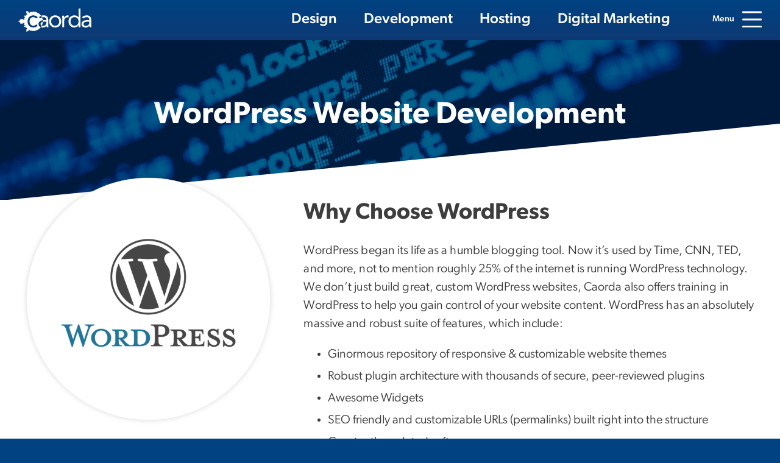

--- FILE ---
content_type: text/html; charset=UTF-8
request_url: https://www.caorda.com/custom-development/website-development/wordpress/
body_size: 84042
content:
<!doctype html>
<!--[if lte IE 9]>
    <html class="ie-9">
<[endif]-->
<!-- [if !IE] -->
<html lang="en-US" class="not-ie">
    <!-- <![endif]-->
    <head>
        <meta charset="UTF-8" />
<script type="text/javascript">
/* <![CDATA[ */
var gform;gform||(document.addEventListener("gform_main_scripts_loaded",function(){gform.scriptsLoaded=!0}),document.addEventListener("gform/theme/scripts_loaded",function(){gform.themeScriptsLoaded=!0}),window.addEventListener("DOMContentLoaded",function(){gform.domLoaded=!0}),gform={domLoaded:!1,scriptsLoaded:!1,themeScriptsLoaded:!1,isFormEditor:()=>"function"==typeof InitializeEditor,callIfLoaded:function(o){return!(!gform.domLoaded||!gform.scriptsLoaded||!gform.themeScriptsLoaded&&!gform.isFormEditor()||(gform.isFormEditor()&&console.warn("The use of gform.initializeOnLoaded() is deprecated in the form editor context and will be removed in Gravity Forms 3.1."),o(),0))},initializeOnLoaded:function(o){gform.callIfLoaded(o)||(document.addEventListener("gform_main_scripts_loaded",()=>{gform.scriptsLoaded=!0,gform.callIfLoaded(o)}),document.addEventListener("gform/theme/scripts_loaded",()=>{gform.themeScriptsLoaded=!0,gform.callIfLoaded(o)}),window.addEventListener("DOMContentLoaded",()=>{gform.domLoaded=!0,gform.callIfLoaded(o)}))},hooks:{action:{},filter:{}},addAction:function(o,r,e,t){gform.addHook("action",o,r,e,t)},addFilter:function(o,r,e,t){gform.addHook("filter",o,r,e,t)},doAction:function(o){gform.doHook("action",o,arguments)},applyFilters:function(o){return gform.doHook("filter",o,arguments)},removeAction:function(o,r){gform.removeHook("action",o,r)},removeFilter:function(o,r,e){gform.removeHook("filter",o,r,e)},addHook:function(o,r,e,t,n){null==gform.hooks[o][r]&&(gform.hooks[o][r]=[]);var d=gform.hooks[o][r];null==n&&(n=r+"_"+d.length),gform.hooks[o][r].push({tag:n,callable:e,priority:t=null==t?10:t})},doHook:function(r,o,e){var t;if(e=Array.prototype.slice.call(e,1),null!=gform.hooks[r][o]&&((o=gform.hooks[r][o]).sort(function(o,r){return o.priority-r.priority}),o.forEach(function(o){"function"!=typeof(t=o.callable)&&(t=window[t]),"action"==r?t.apply(null,e):e[0]=t.apply(null,e)})),"filter"==r)return e[0]},removeHook:function(o,r,t,n){var e;null!=gform.hooks[o][r]&&(e=(e=gform.hooks[o][r]).filter(function(o,r,e){return!!(null!=n&&n!=o.tag||null!=t&&t!=o.priority)}),gform.hooks[o][r]=e)}});
/* ]]> */
</script>

        <meta name="viewport" content="width=device-width, initial-scale=1, shrink-to-fit=no">
        
        
        <meta name='robots' content='index, follow, max-image-preview:large, max-snippet:-1, max-video-preview:-1' />

	<!-- This site is optimized with the Yoast SEO plugin v26.6 - https://yoast.com/wordpress/plugins/seo/ -->
	<title>WordPress Web Development - Custom WordPress CMS Websites</title>
	<meta name="description" content="Caorda complete WordPress website design and development including custom themes, plugins, and server support. Call today @ 250-598-6722." />
	<link rel="canonical" href="https://www.caorda.com/custom-development/website-development/wordpress/" />
	<meta property="og:locale" content="en_US" />
	<meta property="og:type" content="article" />
	<meta property="og:title" content="WordPress Web Development - Custom WordPress CMS Websites" />
	<meta property="og:description" content="Caorda complete WordPress website design and development including custom themes, plugins, and server support. Call today @ 250-598-6722." />
	<meta property="og:url" content="https://www.caorda.com/custom-development/website-development/wordpress/" />
	<meta property="og:site_name" content="Caorda Web Solutions" />
	<meta property="article:publisher" content="https://www.facebook.com/caorda" />
	<meta property="article:modified_time" content="2021-04-27T23:46:57+00:00" />
	<script type="application/ld+json" class="yoast-schema-graph">{"@context":"https://schema.org","@graph":[{"@type":"WebPage","@id":"https://www.caorda.com/custom-development/website-development/wordpress/","url":"https://www.caorda.com/custom-development/website-development/wordpress/","name":"WordPress Web Development - Custom WordPress CMS Websites","isPartOf":{"@id":"https://www.caorda.com/#website"},"datePublished":"2014-09-27T00:55:29+00:00","dateModified":"2021-04-27T23:46:57+00:00","description":"Caorda complete WordPress website design and development including custom themes, plugins, and server support. Call today @ 250-598-6722.","breadcrumb":{"@id":"https://www.caorda.com/custom-development/website-development/wordpress/#breadcrumb"},"inLanguage":"en-US","potentialAction":[{"@type":"ReadAction","target":["https://www.caorda.com/custom-development/website-development/wordpress/"]}]},{"@type":"BreadcrumbList","@id":"https://www.caorda.com/custom-development/website-development/wordpress/#breadcrumb","itemListElement":[{"@type":"ListItem","position":1,"name":"Home","item":"https://www.caorda.com/"},{"@type":"ListItem","position":2,"name":"Custom Development","item":"https://www.caorda.com/custom-development/"},{"@type":"ListItem","position":3,"name":"Website Development","item":"https://www.caorda.com/custom-development/website-development/"},{"@type":"ListItem","position":4,"name":"WordPress Website Development"}]},{"@type":"WebSite","@id":"https://www.caorda.com/#website","url":"https://www.caorda.com/","name":"Caorda Web Solutions","description":"Web hosting, design, development, and marketing.","publisher":{"@id":"https://www.caorda.com/#organization"},"potentialAction":[{"@type":"SearchAction","target":{"@type":"EntryPoint","urlTemplate":"https://www.caorda.com/?s={search_term_string}"},"query-input":{"@type":"PropertyValueSpecification","valueRequired":true,"valueName":"search_term_string"}}],"inLanguage":"en-US"},{"@type":"Organization","@id":"https://www.caorda.com/#organization","name":"Caorda Web Solutions","url":"https://www.caorda.com/","logo":{"@type":"ImageObject","inLanguage":"en-US","@id":"https://www.caorda.com/#/schema/logo/image/","url":"https://www.caorda.com/wp-content/uploads/2017/06/Caorda-Web-Solutions.jpg","contentUrl":"https://www.caorda.com/wp-content/uploads/2017/06/Caorda-Web-Solutions.jpg","width":600,"height":296,"caption":"Caorda Web Solutions"},"image":{"@id":"https://www.caorda.com/#/schema/logo/image/"},"sameAs":["https://www.facebook.com/caorda","https://x.com/caorda","https://www.instagram.com/caorda/","https://www.linkedin.com/company/caorda-solutions","https://www.youtube.com/user/CaordaSolutions"]}]}</script>
	<!-- / Yoast SEO plugin. -->


<link rel='dns-prefetch' href='//use.typekit.net' />
<link rel='dns-prefetch' href='//stackpath.bootstrapcdn.com' />
<link rel="alternate" type="application/rss+xml" title="Caorda Web Solutions &raquo; WordPress Website Development Comments Feed" href="https://www.caorda.com/custom-development/website-development/wordpress/feed/" />
<link rel="alternate" title="oEmbed (JSON)" type="application/json+oembed" href="https://www.caorda.com/wp-json/oembed/1.0/embed?url=https%3A%2F%2Fwww.caorda.com%2Fcustom-development%2Fwebsite-development%2Fwordpress%2F" />
<link rel="alternate" title="oEmbed (XML)" type="text/xml+oembed" href="https://www.caorda.com/wp-json/oembed/1.0/embed?url=https%3A%2F%2Fwww.caorda.com%2Fcustom-development%2Fwebsite-development%2Fwordpress%2F&#038;format=xml" />
<style id='wp-img-auto-sizes-contain-inline-css' type='text/css'>
img:is([sizes=auto i],[sizes^="auto," i]){contain-intrinsic-size:3000px 1500px}
/*# sourceURL=wp-img-auto-sizes-contain-inline-css */
</style>
<style id='classic-theme-styles-inline-css' type='text/css'>
/*! This file is auto-generated */
.wp-block-button__link{color:#fff;background-color:#32373c;border-radius:9999px;box-shadow:none;text-decoration:none;padding:calc(.667em + 2px) calc(1.333em + 2px);font-size:1.125em}.wp-block-file__button{background:#32373c;color:#fff;text-decoration:none}
/*# sourceURL=/wp-includes/css/classic-themes.min.css */
</style>
<link rel='stylesheet' id='typekit-fonts-css' href='https://use.typekit.net/vhx8hwz.css?ver=6.9' type='text/css' onload='this.media="all"; this.onload=null;' media='print' />
<link rel='stylesheet' id='bootstrap-css' href='https://stackpath.bootstrapcdn.com/bootstrap/4.3.1/css/bootstrap.min.css?ver=6.9' type='text/css' media='all' />
<link rel='stylesheet' id='main-styles-css' href='https://www.caorda.com/wp-content/themes/caorda-2020/dist/styles.min.css?ver=1.3.0' type='text/css' media='all' />
<link rel='stylesheet' id='caorda-app-css-css' href='https://www.caorda.com/wp-content/plugins/caorda-site-enhancements/assets/dist/wordpress-styles.min.css?ver=3.1.2' type='text/css' media='all' />
<script>var jquery_placeholder_url = 'https://www.caorda.com/wp-content/plugins/gravity-forms-placeholders/jquery.placeholder-1.0.1.js';</script><script type="text/javascript" src="https://www.caorda.com/wp-includes/js/jquery/jquery.min.js?ver=3.7.1" id="jquery-core-js"></script>
<script type="text/javascript" src="https://www.caorda.com/wp-includes/js/jquery/jquery-migrate.min.js?ver=3.4.1" id="jquery-migrate-js"></script>
<script type="text/javascript" src="https://www.caorda.com/wp-content/themes/caorda-2020/vendor/magnific-popup/magnific-popup.min.js?ver=1.1.0" id="magnific-popup-js-js"></script>
<script type="text/javascript" src="https://www.caorda.com/wp-content/plugins/gravity-forms-placeholders/gf.placeholders.js?ver=1.0" id="_gf_placeholders-js"></script>
<link rel="https://api.w.org/" href="https://www.caorda.com/wp-json/" /><link rel="alternate" title="JSON" type="application/json" href="https://www.caorda.com/wp-json/wp/v2/pages/273" /><link rel="EditURI" type="application/rsd+xml" title="RSD" href="https://www.caorda.com/xmlrpc.php?rsd" />
<link rel='shortlink' href='https://www.caorda.com/?p=273' />
<style>
    td.media-icon img[src$=".svg"],
    td.avia-image img {
        width: 100important;
        height: auto !important;
    }
</style>
<script>
    window.caorda = window.caorda || {}
    window.caorda.shortcodes = [];
    window.caorda.activeTheme = 'bootstrap';
</script><!-- Google Tag Manager -->
        <script>(function(w,d,s,l,i){w[l]=w[l]||[];w[l].push({'gtm.start':
                    new Date().getTime(),event:'gtm.js'});var f=d.getElementsByTagName(s)[0],
                j=d.createElement(s),dl=l!='dataLayer'?'&l='+l:'';j.async=true;j.src=
                'https://www.googletagmanager.com/gtm.js?id='+i+dl;f.parentNode.insertBefore(j,f);
            })(window,document,'script','dataLayer','GTM-WFVFCM');</script>
        <!-- End Google Tag Manager -->
<meta name="facebook-domain-verification" content="afygn93aee8zpq52ahs4hmmd44gfhb" />
<meta name="ahrefs-site-verification" content="19164c71fbbed61f75e2e70c2d2136fae52bb9e76c8cce68a9746fdc75e60d4e">
<script type="text/javascript" src="https://www.detailsdata7.com/js/799320.js" ></script>
<script>
 const screenRes = window.screen.width + "x" + window.screen.height;
  gtag('config', 'G-ZW8PN9TTJ8', {
   screen_resolution: screenRes
 });
</script>
<link rel="icon" href="https://www.caorda.com/wp-content/uploads/2016/09/favicon-80x80.png" sizes="32x32" />
<link rel="icon" href="https://www.caorda.com/wp-content/uploads/2016/09/favicon.png" sizes="192x192" />
<link rel="apple-touch-icon" href="https://www.caorda.com/wp-content/uploads/2016/09/favicon.png" />
<meta name="msapplication-TileImage" content="https://www.caorda.com/wp-content/uploads/2016/09/favicon.png" />
		<style type="text/css" id="wp-custom-css">
			/** 2023 christmas card page **/
.page-id-16079 .scroll-me {
  pointer-events: none;
}

.from-our-team p{
	line-height:1.2em!important
}

@media (max-width:767px){
html body {
scroll-snap-type: none;
}
}

/** For Holiday Page 2023 - delete after **/
.page-id-16079 #canvas{
	position: fixed;
	top: 0;
	left: 0;
	width: 100%;
	height: 100%;
	pointer-events: none;
	z-index: 1000;
}

#caorda-map{
	display: none;
}

/** Move styles to css file **/
body .gform_submission_error{
	background-color: #f16b51;
	color: #ffffff;
	padding: 30px;
	font-size: 2rem;
}

body .gform_confirmation_wrapper {
	font-size: 3rem;
	font-weight: 500;
	text-align: center;
	padding: 30px;
	border: 3px solid #f16b51;
}

.portfolio-template-template-case-study .design-section .design-gallery .img-wrap img, .single-case-study .design-section .design-gallery .img-wrap img{
	height: auto;
}

.portfolio-template-template-case-study .design-section .top-img img{
	width: auto;
}

@media only screen and (min-width: 1780px) and (max-width: 1874px){
	.logo-container{
		margin-left: -5%!important;
	}
}


.postid-13603.portfolio-template-template-case-study .stats-section{
	padding-top: 120px;
	padding-bottom: 100px;
}

.postid-13603.portfolio-template-template-case-study .stats-section .stats-content{
	max-width: 100%;
}

.postid-13603.portfolio-template-template-case-study .stats-section .stats-content p:not(.img-p){
	margin-left: auto;
	margin-right: auto;
	max-width: 770px;
}

.postid-13603 .diagonals-section .diagonal:last-child::after{
	display: none;
}


.page-template-template-team .team-section.seo .ts-content {    
	flex: 1 1 30%;
}


.videoWrapper {
  position: relative;
  padding-bottom: 56.25%;
  /* 16:9 */
  padding-top: 0px;
  height: 0;
}

.videoWrapper iframe {
  position: absolute;
  top: 0;
  left: 0;
  width: 100%;
  height: 100%;
}





.careers-block { width: 70%; margin: 0 15%; }
.position { background: #eef2f5; border-radius: 10px; padding: 50px 70px; }
.position h3{margin-bottom: 20px;}
.position h3 img{ display: block; margin: 0 auto 20px auto;}
@media only screen and (min-width:768px) {
.position h3 img{display: inline-block; margin-right: 15px; vertical-align: middle;}
}
@media only screen and (max-width:1100px) {
.position { padding: 30px; }
}
@media only screen and (max-width:768px) {
.position { padding: 20px; margin: 0; }
.careers-block { width: 100%; margin: 0; }
@media only screen and (max-width: 560px){
	#gform_wrapper_26 .ginput_recaptcha iframe{
		transform: scale(0.75);
		transform-origin: 0 0;
	}		
}
}


.page-template-template-team .team-section.sup .ts-content{
	flex: 1 1 30%;
}

/** Holiday 2022 **/
.frame-wrap iframe{
	position: fixed;
	width: 100%;
	height: 100%;
	top: 0;
	left: 0;
}

.frame-wrap .frame-desktop{
	display: none;
}

.mobile-holiday .bit-button{
	background: transparent url(https://www.caorda.com/wp-content/themes/caorda-2020/img/holiday-2022/green-btn.svg) no-repeat center;
  background-size: auto;
background-size: contain;
border: none;
color: #1a1818;
display: inline-block;
font-size: 1.4rem;
margin-top: 40px;
padding: 12px 24px;
text-transform: uppercase;
}

@media only screen and (min-width: 768px){
.frame-wrap .frame-desktop{
	display: block;
}
.frame-wrap .frame-mobile{
	display: none;
}
	.post-meta .date-category {padding-bottom:25px; font-size:14px}
}

a.webmail {font-weight:500;}
a.webmail:hover {color:#fff}

/** Fix for logo resize **/
.logo-container img, .logo-container svg{
	height: auto;
}

.footer-logo img{
	max-width: 100%;
	height: auto;
}

/* Fix for mobile menu logo */
@media (min-width: 769px) {
	.burger-menu-nav .burger-logo{
	  max-width: 209px;
  }
}

#next{
		padding-top: 5vh;
		padding-bottom: 5vh;
}

#next > .e-con-inner > .elementor-element:nth-child(1) img{
	max-height: 25vh;
}

#next > .e-con-inner > .elementor-element:nth-child(2) img{
	max-height: 65vh;
	width:auto
}

.elementor-16079 .elementor-element.elementor-element-ee8f8ee{
	min-width: 0!important;
	min-height: 0!important;
}

.elementor-16079 .elementor-element.elementor-element-ee8f8ee > .elementor-element{
	min-width: 0;
	overflow: hidden;
}

.elementor-16079 .elementor-element.elementor-element-ee8f8ee img{
		height: 7vh;
}

.arrow-s1,
.arrow-s2{
	position: absolute;
	bottom: 0;
	right: 1vw;
	z-index: 100;
}

.arrow-s3{
	position: absolute;
	top: 0;
	right: 1vw;
	z-index: 100;
}

.arrow-s1 img,
.arrow-s2 img{
	vertical-align: bottom!important;
}

.arrow-s3 > .elementor-widget-container{
	line-height: 0;
}

@media only screen and (min-width: 767px){
	.elementor-16079 .elementor-element.elementor-element-ee8f8ee img{
		height: 13vh;
	}
}

@media only screen and (max-height: 767px) and (min-width: 768px){
	.elementor-16079 .elementor-element.elementor-element-ee8f8ee{
		grid-template-columns: repeat(12, 1fr);
	}
	.elementor-16079 .elementor-element.elementor-element-ee8f8ee img{
		height: 10vh;
	}
}

@media only screen and (min-height: 767px) and (min-width: 768px){
	.elementor-16079 .elementor-element.elementor-element-ee8f8ee{
		max-height: 60vh;
	}
}
@media only screen and (max-width: 767px){
	.elementor-16079 .elementor-element.elementor-element-9cf7d97 .elementor-heading-title{
		font-size: 5.9rem!important;
	}
	.elementor-16079 .elementor-element.elementor-element-ee8f8ee{
		grid-template-columns: repeat(5, 1fr);
	}
	
	.arrow-s1 img,
	.arrow-s2 img,
	.arrow-s3 img{
		max-width: 70px;
	}
	
	.elementor-16079 .elementor-element.elementor-element-8a227ec{
		background-size: contain!important;
	}
	
	.elementor-16079 .elementor-element.elementor-element-fa7c176,
	.elementor-16079 .elementor-element.elementor-element-8a227ec,
	.elementor-16079 .elementor-element.elementor-element-3eb5eab{
		min-height: 100dvh;
	}
	
	.elementor-16079 .elementor-element.elementor-element-3eb5eab{
		margin-top: 0;
	}
}

/** Item Specific **/
/*@media only screen and (max-width: 1199px){
.portfolio-template-template-case-study .hero + .diagonals-section .sub-content-wrap:not(:has(video)),
.portfolio-template-template-case-study .hero + .diagonals-section .sub-content-wrap:not(:has(img)){
	margin-top: 0;	
}
}*/

.contact-caorda-support .content-section{
	flex: 0 0 100%;
	max-width: 100%;
	width: 100%;
}

@media (min-aspect-ratio: 16 / 9) {
  .home .inner-agency {
    background-size: cover!important;
  }
}		</style>
		        <style>
            .burger-button .burger-icon:after,.burger-button .burger-icon:before,.main-header:before,.page-heading.with-bg:before{content:"";display:block;position:absolute}.main-menu-nav>.menu,.one-mobile-bar{list-style:none;margin:0;padding:0}.container{max-width:1660px;margin:0 auto;padding:0 30px;position:relative}.fullwidth.container{max-width:none;padding:0}.page-heading .title,.page-heading h1{font:600 2.4rem/1.2em canada-type-gibson,sans-serif;text-transform:none}@media only screen and (min-width:768px){.page-heading .title,.page-heading h1{font-size:3.1rem}}@media only screen and (min-width:993px){.page-heading .title,.page-heading h1{font-size:5rem}}html{background-color:#004282;font-size:10px;scroll-behavior:smooth}body{color:#3d3d3d;font:300 1.6rem canada-type-gibson,sans-serif}@media only screen and (min-width:769px){body{font-size:2rem}}.main-container{overflow:hidden;padding-top:65px}@media only screen and (min-width:769px) and (min-height:768px){.main-container{padding-top:145px}}.main-header{position:fixed;width:100%;top:0;left:0;z-index:1000}.main-header:before{background:#004282;background:-moz-linear-gradient(top,#004282 0,#0d3974 100%);background:-webkit-linear-gradient(top,#004282 0,#0d3974 100%);background:linear-gradient(to bottom,#004282 0,#0d3974 100%);width:100%;height:100%;transition:opacity .25s ease,transform .25s ease}.main-header::before{background:#004282;background:-moz-linear-gradient(top,#004282 0,#0d3974 100%);background:-webkit-linear-gradient(top,#004282 0,#0d3974 100%);background:linear-gradient(to bottom,#004282 0,#0d3974 100%);width:100%;height:100%;transition:opacity .25s ease,transform .25s ease}.main-header .row{min-height:65px}@media only screen and (min-width:769px) and (min-height:768px){.main-header .row{min-height:145px;transition:min-height .45s ease}.scrolled .main-header .row{min-height:65px}}@media only screen and (min-width:1780px){.logo-container{margin-left:-120px}}@media only screen and (min-width:1780px) and (max-width:1874px){.logo-container{margin-left:-5%!important}}.logo-container a{display:block}.logo-container img,.logo-container svg{max-width:120px}@media only screen and (min-width:769px) and (min-height:768px){.logo-container img,.logo-container svg{max-width:209px;transition:transform .45s ease}.scrolled .logo-container img,.scrolled .logo-container svg{transform-origin:left center;transform:scale(.574)}}@media only screen and (min-width:1780px){.main-menu-nav{margin-right:-15px}}.main-menu-nav>.menu{display:none;padding-right:150px}@media only screen and (min-width:1025px){.main-menu-nav>.menu{display:block}}.main-menu-nav>.menu>.menu-item{display:inline-block;line-height:6.5rem;margin:0 20px}@media only screen and (min-width:769px) and (min-height:768px){.main-menu-nav>.menu>.menu-item{line-height:14.5rem;transition:line-height .45s ease}.scrolled .main-menu-nav>.menu>.menu-item{line-height:6.5rem}}.main-menu-nav>.menu>.menu-item a{color:#fff;font-size:2.4rem;font-weight:500}.main-menu-nav>.menu>.menu-item a:hover{color:#f16b51}.main-menu-nav>.menu>.menu-item:first-of-type{margin-left:0}.main-menu-nav>.menu>.menu-item:last-of-type{margin-right:0}.main-menu-nav>.menu>.menu-item.current-menu-item a{color:#f16b51}.page-heading{padding:40px 30px;text-align:center}@media only screen and (min-width:769px){.page-heading{padding:90px 30px}}.page-heading .title,.page-heading h1{color:#004282;letter-spacing:.5px}.page-heading.with-bg{background-size:cover;color:#fff;position:relative}.page-heading.with-bg .title,.page-heading.with-bg h1,.page-heading.with-bg p{color:#fff;position:relative;z-index:1}.page-heading.with-bg:before{background-color:#004282;opacity:.7;width:100%;height:100%;top:0;left:0}.page-heading.with-bg::before{background-color:#004282;opacity:.7;width:100%;height:100%;top:0;left:0}.toggle-burger{display:none}.burger-button{color:#fff;font-size:1.4rem;font-weight:500;padding-right:45px;position:fixed;top:24px;right:30px;cursor:pointer;z-index:1002;transition:color .25s ease,top .45s ease}@media only screen and (min-width:769px) and (min-height:768px){.burger-button{font-size:2.4rem;top:58px}.scrolled .burger-button{top:18px}}.burger-button .burger-icon{background-color:#fff;border-radius:3px;height:3px;width:32px;position:absolute;top:50%;right:0;transform:translateY(-50%);transition:background-color .25s ease,width .25s ease}.burger-button .burger-icon:before{background-color:#fff;border-radius:3px;height:3px;left:50%;transform:translateX(-50%);width:32px;transition:background-color .25s ease,top .25s ease,bottom .25s ease,transform .25s ease}.burger-button .burger-icon::before{background-color:#fff;border-radius:3px;height:3px;left:50%;transform:translateX(-50%);width:32px;transition:background-color .25s ease,top .25s ease,bottom .25s ease,transform .25s ease}.burger-button .burger-icon:after{background-color:#fff;border-radius:3px;height:3px;left:50%;transform:translateX(-50%);width:32px;transition:background-color .25s ease,top .25s ease,bottom .25s ease,transform .25s ease}.burger-button .burger-icon::after{background-color:#fff;border-radius:3px;height:3px;left:50%;transform:translateX(-50%);width:32px;transition:background-color .25s ease,top .25s ease,bottom .25s ease,transform .25s ease}.burger-button .burger-icon:before{top:-12px}.burger-button .burger-icon::before{top:-12px}.burger-button .burger-icon:after{bottom:-12px}.burger-button .burger-icon::after{bottom:-12px}.burger-button:hover{color:#f16b51}.burger-button:hover .burger-icon{background-color:#f16b51}.burger-button:hover .burger-icon:before{background-color:#f16b51}.burger-button:hover .burger-icon::before{background-color:#f16b51}.burger-button:hover .burger-icon:after{background-color:#f16b51}.burger-button:hover .burger-icon::after{background-color:#f16b51}.one-mobile-bar{background-color:#00172e;display:flex;justify-content:space-around;align-items:center;padding:20px 0;position:fixed;width:100%;bottom:0;left:0;z-index:2}@media only screen and (min-width:769px){.one-mobile-bar{display:none}}.one-mobile-bar .bar-item{color:#fff;margin:0 5px;text-align:center}.one-mobile-bar .bar-item a{color:#fff;display:block}.one-mobile-bar .bar-item .bar-item-title{display:block;font-size:1.2rem;font-weight:500;margin:10px 0 0 0}.one-mobile-bar .bar-item svg{fill:#fff;width:25px;height:25px}        </style>
            <style id='global-styles-inline-css' type='text/css'>
:root{--wp--preset--aspect-ratio--square: 1;--wp--preset--aspect-ratio--4-3: 4/3;--wp--preset--aspect-ratio--3-4: 3/4;--wp--preset--aspect-ratio--3-2: 3/2;--wp--preset--aspect-ratio--2-3: 2/3;--wp--preset--aspect-ratio--16-9: 16/9;--wp--preset--aspect-ratio--9-16: 9/16;--wp--preset--color--black: #000000;--wp--preset--color--cyan-bluish-gray: #abb8c3;--wp--preset--color--white: #ffffff;--wp--preset--color--pale-pink: #f78da7;--wp--preset--color--vivid-red: #cf2e2e;--wp--preset--color--luminous-vivid-orange: #ff6900;--wp--preset--color--luminous-vivid-amber: #fcb900;--wp--preset--color--light-green-cyan: #7bdcb5;--wp--preset--color--vivid-green-cyan: #00d084;--wp--preset--color--pale-cyan-blue: #8ed1fc;--wp--preset--color--vivid-cyan-blue: #0693e3;--wp--preset--color--vivid-purple: #9b51e0;--wp--preset--gradient--vivid-cyan-blue-to-vivid-purple: linear-gradient(135deg,rgb(6,147,227) 0%,rgb(155,81,224) 100%);--wp--preset--gradient--light-green-cyan-to-vivid-green-cyan: linear-gradient(135deg,rgb(122,220,180) 0%,rgb(0,208,130) 100%);--wp--preset--gradient--luminous-vivid-amber-to-luminous-vivid-orange: linear-gradient(135deg,rgb(252,185,0) 0%,rgb(255,105,0) 100%);--wp--preset--gradient--luminous-vivid-orange-to-vivid-red: linear-gradient(135deg,rgb(255,105,0) 0%,rgb(207,46,46) 100%);--wp--preset--gradient--very-light-gray-to-cyan-bluish-gray: linear-gradient(135deg,rgb(238,238,238) 0%,rgb(169,184,195) 100%);--wp--preset--gradient--cool-to-warm-spectrum: linear-gradient(135deg,rgb(74,234,220) 0%,rgb(151,120,209) 20%,rgb(207,42,186) 40%,rgb(238,44,130) 60%,rgb(251,105,98) 80%,rgb(254,248,76) 100%);--wp--preset--gradient--blush-light-purple: linear-gradient(135deg,rgb(255,206,236) 0%,rgb(152,150,240) 100%);--wp--preset--gradient--blush-bordeaux: linear-gradient(135deg,rgb(254,205,165) 0%,rgb(254,45,45) 50%,rgb(107,0,62) 100%);--wp--preset--gradient--luminous-dusk: linear-gradient(135deg,rgb(255,203,112) 0%,rgb(199,81,192) 50%,rgb(65,88,208) 100%);--wp--preset--gradient--pale-ocean: linear-gradient(135deg,rgb(255,245,203) 0%,rgb(182,227,212) 50%,rgb(51,167,181) 100%);--wp--preset--gradient--electric-grass: linear-gradient(135deg,rgb(202,248,128) 0%,rgb(113,206,126) 100%);--wp--preset--gradient--midnight: linear-gradient(135deg,rgb(2,3,129) 0%,rgb(40,116,252) 100%);--wp--preset--font-size--small: 13px;--wp--preset--font-size--medium: 20px;--wp--preset--font-size--large: 36px;--wp--preset--font-size--x-large: 42px;--wp--preset--spacing--20: 0.44rem;--wp--preset--spacing--30: 0.67rem;--wp--preset--spacing--40: 1rem;--wp--preset--spacing--50: 1.5rem;--wp--preset--spacing--60: 2.25rem;--wp--preset--spacing--70: 3.38rem;--wp--preset--spacing--80: 5.06rem;--wp--preset--shadow--natural: 6px 6px 9px rgba(0, 0, 0, 0.2);--wp--preset--shadow--deep: 12px 12px 50px rgba(0, 0, 0, 0.4);--wp--preset--shadow--sharp: 6px 6px 0px rgba(0, 0, 0, 0.2);--wp--preset--shadow--outlined: 6px 6px 0px -3px rgb(255, 255, 255), 6px 6px rgb(0, 0, 0);--wp--preset--shadow--crisp: 6px 6px 0px rgb(0, 0, 0);}:where(.is-layout-flex){gap: 0.5em;}:where(.is-layout-grid){gap: 0.5em;}body .is-layout-flex{display: flex;}.is-layout-flex{flex-wrap: wrap;align-items: center;}.is-layout-flex > :is(*, div){margin: 0;}body .is-layout-grid{display: grid;}.is-layout-grid > :is(*, div){margin: 0;}:where(.wp-block-columns.is-layout-flex){gap: 2em;}:where(.wp-block-columns.is-layout-grid){gap: 2em;}:where(.wp-block-post-template.is-layout-flex){gap: 1.25em;}:where(.wp-block-post-template.is-layout-grid){gap: 1.25em;}.has-black-color{color: var(--wp--preset--color--black) !important;}.has-cyan-bluish-gray-color{color: var(--wp--preset--color--cyan-bluish-gray) !important;}.has-white-color{color: var(--wp--preset--color--white) !important;}.has-pale-pink-color{color: var(--wp--preset--color--pale-pink) !important;}.has-vivid-red-color{color: var(--wp--preset--color--vivid-red) !important;}.has-luminous-vivid-orange-color{color: var(--wp--preset--color--luminous-vivid-orange) !important;}.has-luminous-vivid-amber-color{color: var(--wp--preset--color--luminous-vivid-amber) !important;}.has-light-green-cyan-color{color: var(--wp--preset--color--light-green-cyan) !important;}.has-vivid-green-cyan-color{color: var(--wp--preset--color--vivid-green-cyan) !important;}.has-pale-cyan-blue-color{color: var(--wp--preset--color--pale-cyan-blue) !important;}.has-vivid-cyan-blue-color{color: var(--wp--preset--color--vivid-cyan-blue) !important;}.has-vivid-purple-color{color: var(--wp--preset--color--vivid-purple) !important;}.has-black-background-color{background-color: var(--wp--preset--color--black) !important;}.has-cyan-bluish-gray-background-color{background-color: var(--wp--preset--color--cyan-bluish-gray) !important;}.has-white-background-color{background-color: var(--wp--preset--color--white) !important;}.has-pale-pink-background-color{background-color: var(--wp--preset--color--pale-pink) !important;}.has-vivid-red-background-color{background-color: var(--wp--preset--color--vivid-red) !important;}.has-luminous-vivid-orange-background-color{background-color: var(--wp--preset--color--luminous-vivid-orange) !important;}.has-luminous-vivid-amber-background-color{background-color: var(--wp--preset--color--luminous-vivid-amber) !important;}.has-light-green-cyan-background-color{background-color: var(--wp--preset--color--light-green-cyan) !important;}.has-vivid-green-cyan-background-color{background-color: var(--wp--preset--color--vivid-green-cyan) !important;}.has-pale-cyan-blue-background-color{background-color: var(--wp--preset--color--pale-cyan-blue) !important;}.has-vivid-cyan-blue-background-color{background-color: var(--wp--preset--color--vivid-cyan-blue) !important;}.has-vivid-purple-background-color{background-color: var(--wp--preset--color--vivid-purple) !important;}.has-black-border-color{border-color: var(--wp--preset--color--black) !important;}.has-cyan-bluish-gray-border-color{border-color: var(--wp--preset--color--cyan-bluish-gray) !important;}.has-white-border-color{border-color: var(--wp--preset--color--white) !important;}.has-pale-pink-border-color{border-color: var(--wp--preset--color--pale-pink) !important;}.has-vivid-red-border-color{border-color: var(--wp--preset--color--vivid-red) !important;}.has-luminous-vivid-orange-border-color{border-color: var(--wp--preset--color--luminous-vivid-orange) !important;}.has-luminous-vivid-amber-border-color{border-color: var(--wp--preset--color--luminous-vivid-amber) !important;}.has-light-green-cyan-border-color{border-color: var(--wp--preset--color--light-green-cyan) !important;}.has-vivid-green-cyan-border-color{border-color: var(--wp--preset--color--vivid-green-cyan) !important;}.has-pale-cyan-blue-border-color{border-color: var(--wp--preset--color--pale-cyan-blue) !important;}.has-vivid-cyan-blue-border-color{border-color: var(--wp--preset--color--vivid-cyan-blue) !important;}.has-vivid-purple-border-color{border-color: var(--wp--preset--color--vivid-purple) !important;}.has-vivid-cyan-blue-to-vivid-purple-gradient-background{background: var(--wp--preset--gradient--vivid-cyan-blue-to-vivid-purple) !important;}.has-light-green-cyan-to-vivid-green-cyan-gradient-background{background: var(--wp--preset--gradient--light-green-cyan-to-vivid-green-cyan) !important;}.has-luminous-vivid-amber-to-luminous-vivid-orange-gradient-background{background: var(--wp--preset--gradient--luminous-vivid-amber-to-luminous-vivid-orange) !important;}.has-luminous-vivid-orange-to-vivid-red-gradient-background{background: var(--wp--preset--gradient--luminous-vivid-orange-to-vivid-red) !important;}.has-very-light-gray-to-cyan-bluish-gray-gradient-background{background: var(--wp--preset--gradient--very-light-gray-to-cyan-bluish-gray) !important;}.has-cool-to-warm-spectrum-gradient-background{background: var(--wp--preset--gradient--cool-to-warm-spectrum) !important;}.has-blush-light-purple-gradient-background{background: var(--wp--preset--gradient--blush-light-purple) !important;}.has-blush-bordeaux-gradient-background{background: var(--wp--preset--gradient--blush-bordeaux) !important;}.has-luminous-dusk-gradient-background{background: var(--wp--preset--gradient--luminous-dusk) !important;}.has-pale-ocean-gradient-background{background: var(--wp--preset--gradient--pale-ocean) !important;}.has-electric-grass-gradient-background{background: var(--wp--preset--gradient--electric-grass) !important;}.has-midnight-gradient-background{background: var(--wp--preset--gradient--midnight) !important;}.has-small-font-size{font-size: var(--wp--preset--font-size--small) !important;}.has-medium-font-size{font-size: var(--wp--preset--font-size--medium) !important;}.has-large-font-size{font-size: var(--wp--preset--font-size--large) !important;}.has-x-large-font-size{font-size: var(--wp--preset--font-size--x-large) !important;}
/*# sourceURL=global-styles-inline-css */
</style>
<link rel='stylesheet' id='magnific-popup-css-css' href='https://www.caorda.com/wp-content/themes/caorda-2020/vendor/magnific-popup/magnific-popup.min.css?ver=1.1.0' type='text/css' onload='this.media="all"; this.onload=null;' media='print' />
<link rel='stylesheet' id='popup-simple-css-css' href='https://www.caorda.com/wp-content/themes/caorda-2020/dist/popup-simple.min.css?ver=1.0.0' type='text/css' onload='this.media="all"; this.onload=null;' media='print' />
</head>
    <body class="wp-singular page-template page-template-template-diagonals page-template-template-diagonals-php page page-id-273 page-child parent-pageid-146 wp-theme-caorda-2020 sp-easy-accordion-enabled img-animation">
                <svg width="0" height="0" style="position:absolute"><symbol viewBox="0 0 49.448 57.792" id="icon-alarm" xmlns="http://www.w3.org/2000/svg"><g><path data-name="Path 9714" d="M38.841 48.829V38.298a14.116 14.116 0 00-28.232 0v10.531a4.481 4.481 0 000 8.963h28.232a4.481 4.481 0 000-8.963zM14.264 38.478a10.431 10.431 0 012.756-7.075 2.019 2.019 0 112.973 2.731 6.405 6.405 0 00-1.692 4.344v5.829a2.019 2.019 0 11-4.037 0z"/><path data-name="Path 9715" d="M24.725 17.552a3.028 3.028 0 003.028-3.028V3.028a3.028 3.028 0 00-6.056 0v11.5a3.028 3.028 0 003.028 3.024z"/><path data-name="Path 9716" d="M11.157 23.933a3.028 3.028 0 002.141-5.174L5.169 10.63a3.028 3.028 0 10-4.282 4.282l8.129 8.129a3.019 3.019 0 002.141.892z"/><path data-name="Path 9717" d="M48.561 10.634a3.028 3.028 0 00-4.282 0l-8.128 8.125a3.028 3.028 0 104.282 4.282l8.129-8.129a3.028 3.028 0 00-.001-4.278z"/></g></symbol><symbol viewBox="0 0 35.213 35.133" id="icon-analysis" xmlns="http://www.w3.org/2000/svg"><path data-name="Path 9682" d="M21.7 27.675l5.76 5.76a4.317 4.317 0 005.973 0 4.124 4.124 0 000-5.973l-5.76-5.76a14.71 14.71 0 001.707-6.827 4 4 0 00-.107-1.173l3.947-3.947a1.056 1.056 0 10-1.493-1.493l-2.88 2.88a13.948 13.948 0 00-3.733-6.4A14.406 14.406 0 004.74 25.113a14.348 14.348 0 0016.96 2.562zm10.133 1.28a2.112 2.112 0 01-2.987 2.987l-5.44-5.44a18.543 18.543 0 001.6-1.387 18.542 18.542 0 001.387-1.6zM6.233 6.233a12.258 12.258 0 0120.8 6.72L24.9 15.086l-3.52-3.52a1.031 1.031 0 00-1.493 0l-5.547 5.547-2.453-2.453a1.031 1.031 0 00-1.493 0l-4.267 4.267A1.056 1.056 0 007.62 20.42l3.52-3.52c1.6 1.28 2.773 3.627 3.947 2.453l5.547-5.547 3.52 3.52a1.031 1.031 0 001.493 0l1.493-1.493a12.523 12.523 0 01-3.52 7.787A12.294 12.294 0 016.233 6.233z"/></symbol><symbol viewBox="0 0 24 21" id="icon-arrow" xmlns="http://www.w3.org/2000/svg"><g data-name="Group 1288"><g data-name="Rectangle 73" transform="rotate(-90 10.5 10.5)" fill="none" stroke-width="1.25"><rect width="21" height="24" rx="7" stroke="none"/><rect x=".625" y=".625" width="19.75" height="22.75" rx="6.375"/></g><path data-name="right-arrow (21)" d="M13.208 7.118a.4.4 0 00-.562.556l2.853 2.85H6.092a.392.392 0 00-.393.394.4.4 0 00.393.4h9.407l-2.853 2.843a.4.4 0 000 .562.394.394 0 00.562 0l3.524-3.523a.387.387 0 000-.556z" stroke-width=".15"/></g></symbol><symbol viewBox="0 0 10 6" id="icon-arrow-2" xmlns="http://www.w3.org/2000/svg"><defs><clipPath id="ada"><path fill="none" d="M0 0h6v10H0z"/></clipPath></defs><g data-name="arrow back" transform="rotate(-90 3 3)" clip-path="url(#ada)"><path data-name="arrow back" d="M0 5a.908.908 0 01.3-.7l4-4a.967.967 0 011.4 0 .967.967 0 010 1.4L2.4 5l3.3 3.3a.967.967 0 010 1.4.967.967 0 01-1.4 0l-4-4A.908.908 0 010 5z"/></g></symbol><symbol viewBox="0 0 30.794 54" id="icon-arrow-3" xmlns="http://www.w3.org/2000/svg"><path data-name="Path 9782" d="M29.671 29.671L6.465 52.889a3.781 3.781 0 01-5.353-5.341l20.541-20.541L1.111 6.453a3.781 3.781 0 115.353-5.341L29.682 24.33a3.773 3.773 0 011.111 2.677 3.831 3.831 0 01-1.122 2.664z"/></symbol><symbol viewBox="0 0 45 45" id="icon-arrow-down" xmlns="http://www.w3.org/2000/svg"><g data-name="Group 948"><path data-name="right-arrow (21)" d="M29.126 26.108a.69.69 0 10-.97-.98l-4.971 4.971V13.694a.683.683 0 00-.686-.686.69.69 0 00-.7.686v16.4l-4.961-4.971a.7.7 0 00-.98 0 .687.687 0 000 .98l6.147 6.147a.675.675 0 00.97 0z"/><g data-name="Rectangle 73" fill="none" stroke-width="2"><rect width="45" height="45" rx="16" stroke="none"/><rect x="1" y="1" width="43" height="43" rx="15"/></g></g></symbol><symbol viewBox="0 0 30 37.852" id="icon-bell" xmlns="http://www.w3.org/2000/svg"><g><path data-name="Path 11368" d="M9.763 34.437a5.718 5.718 0 0010.467 0z"/><path data-name="Path 11369" d="M15 3.616a12.861 12.861 0 014.392.769v-.168A4.221 4.221 0 0015.175 0h-.349a4.221 4.221 0 00-4.217 4.217v.167A12.886 12.886 0 0115 3.616z"/><path data-name="Path 11370" d="M28.861 32.216H1.141a1.13 1.13 0 01-1.114-.867 1.078 1.078 0 01.593-1.226 5.882 5.882 0 001.79-2.433c1.542-3.259 1.866-7.85 1.866-11.127a10.724 10.724 0 0121.448-.043v.043c0 3.277.324 7.868 1.866 11.127a5.881 5.881 0 001.79 2.433 1.078 1.078 0 01.593 1.226 1.13 1.13 0 01-1.112.867zm.533-2.085z"/></g></symbol><symbol viewBox="0 0 43.115 47.171" id="icon-brain-system" xmlns="http://www.w3.org/2000/svg"><path d="M34.887 24.967a4.231 4.231 0 100-2.764h-8.588a6.925 6.925 0 01-4.348 1.533h-.144a6.957 6.957 0 01-6.815-7.1l2.763.056a4.194 4.194 0 008.171 1.412V15.8h9.449v-2.761h-3.132V7.293h2.644a4.231 4.231 0 100-2.764h-5.408v8.51h-3.552V6.391a6.392 6.392 0 00-12.679-1.154 7.273 7.273 0 00-6.811 8.211A12.207 12.207 0 003.92 33.169a9.382 9.382 0 019.115-7.21v2.764a6.609 6.609 0 00-6.6 6.6q0 .168.008.334a7.284 7.284 0 006.806 6.275 6.392 6.392 0 0012.678-1.154v-6.647h3.553v8.51h5.407a4.231 4.231 0 100-2.764h-2.644v-5.746h3.132v-2.763h-9.449v-6.4z"/></symbol><symbol viewBox="0 0 48 31" id="icon-cheque" xmlns="http://www.w3.org/2000/svg"><g transform="translate(.274 .252)"><rect data-name="Rectangle 869" width="48" height="31" rx="2" transform="translate(-.274 -.252)"/><path data-name="Path 12340" d="M36.051 7.895H12.335a.738.738 0 00-.738.738v13.7a.738.738 0 00.738.738h23.716a.738.738 0 00.738-.738v-13.7a.738.738 0 00-.738-.738zm-20.237 8.667h9.173a.738.738 0 010 1.476h-9.173a.738.738 0 010-1.476zm-.738-2.9a.738.738 0 01.738-.738h7.214a.738.738 0 010 1.476h-7.214a.738.738 0 01-.738-.735zm16.1 2.445a7.146 7.146 0 01-1.965-.946 1.87 1.87 0 01-.624-1.841 2.085 2.085 0 011.417-1.628v-.227a.738.738 0 111.476 0v.181a2.64 2.64 0 01.911.425.738.738 0 11-.884 1.182 1.174 1.174 0 00-1.064-.15.624.624 0 00-.407.493.441.441 0 00.085.406 6.128 6.128 0 001.546.716 2.2 2.2 0 011.494 2.491 2.49 2.49 0 01-1.682 1.943v.28a.738.738 0 01-1.476 0v-.2a2.959 2.959 0 01-1.3-.525.738.738 0 11.808-1.235 1.693 1.693 0 001.228.32.977.977 0 00.97-.824.721.721 0 00-.531-.854z"/></g></symbol><symbol viewBox="0 0 41.614 33.142" id="icon-coding" xmlns="http://www.w3.org/2000/svg"><g data-name="Group 1516"><g data-name="Group 1515"><path data-name="Path 9683" d="M40.597 15.54l-9.344-9.9a1.515 1.515 0 10-2.2 2.08l8.363 8.859-8.363 8.86a1.516 1.516 0 002.2 2.081l9.344-9.9a1.516 1.516 0 000-2.08z"/></g></g><g data-name="Group 1518"><g data-name="Group 1517"><path data-name="Path 9684" d="M12.565 25.439l-8.362-8.86 8.362-8.86a1.515 1.515 0 10-2.2-2.08l-9.344 9.9a1.516 1.516 0 000 2.081l9.345 9.9a1.516 1.516 0 002.2-2.081z"/></g></g><g data-name="Group 1520"><g data-name="Group 1519"><path data-name="Path 9685" d="M23.259.534a1.517 1.517 0 00-1.727 1.269l-4.445 29.094a1.516 1.516 0 001.269 1.727 1.561 1.561 0 00.231.017 1.516 1.516 0 001.5-1.287l4.446-29.093A1.516 1.516 0 0023.259.534z"/></g></g></symbol><symbol viewBox="0 0 52.617 52.617" id="icon-design" xmlns="http://www.w3.org/2000/svg"><path data-name="Path 1230" d="M47.993 0a4.617 4.617 0 00-4.341 3.083H30.933V1.542A1.541 1.541 0 0029.392 0h-6.166a1.541 1.541 0 00-1.542 1.542v1.541H8.965a4.625 4.625 0 100 3.082h5.855A23.337 23.337 0 003.083 26.206a1.542 1.542 0 103.083 0A20.174 20.174 0 0121.684 6.79v.918a1.541 1.541 0 001.542 1.542h6.166a1.541 1.541 0 001.542-1.542V6.79a20.174 20.174 0 0115.517 19.416 1.542 1.542 0 003.083 0A23.338 23.338 0 0037.8 6.166h5.855A4.617 4.617 0 1047.993 0z"/><path data-name="Path 1231" d="M32.475 51.075v-4.727H20.143v4.727a1.541 1.541 0 001.542 1.542h9.249a1.541 1.541 0 001.541-1.542z"/><path data-name="Path 1232" d="M14.139 34.868a1.542 1.542 0 00.1 1.544l4.568 6.853h15.01l4.568-6.853a1.542 1.542 0 00.1-1.544L27.857 13.509v22.045a1.542 1.542 0 01-3.083 0V13.509z"/></symbol><symbol viewBox="0 0 71.73 71.73" id="icon-design-2" xmlns="http://www.w3.org/2000/svg"><g data-name="Group 1819"><g data-name="Group 1818"><path data-name="Path 9743" d="M70.329 0H62a1.4 1.4 0 00-1.4 1.4v2.77H41.432V1.4a1.4 1.4 0 00-1.4-1.4H31.7a1.4 1.4 0 00-1.4 1.4v2.77H11.134V1.4A1.4 1.4 0 009.733 0H1.4A1.4 1.4 0 000 1.4v8.34a1.4 1.4 0 001.4 1.4h8.333a1.4 1.4 0 001.4-1.4V6.972h11.655A31.717 31.717 0 004.162 35.865a1.4 1.4 0 102.8 0A29.048 29.048 0 0130.3 7.492V9.74a1.4 1.4 0 001.4 1.4h8.332a1.4 1.4 0 001.4-1.4V7.5a28.842 28.842 0 0122.816 23.061 1.4 1.4 0 001.376 1.146 1.423 1.423 0 00.257-.024A1.4 1.4 0 0067 30.051 31.8 31.8 0 0048.934 6.972H60.6v2.769a1.4 1.4 0 001.4 1.4h8.332a1.4 1.4 0 001.4-1.4V1.4A1.4 1.4 0 0070.329 0zm-62 8.339H2.8V2.8h5.53zm30.3 0H33.1V2.8h5.53zm30.3 0H63.4V2.8h5.53z"/></g></g><g data-name="Group 1821"><g data-name="Group 1820"><path data-name="Path 9744" d="M66.133 34.394a1.4 1.4 0 00-1.4 1.4v.066a1.4 1.4 0 002.8 0v-.066a1.4 1.4 0 00-1.4-1.4z"/></g></g><g data-name="Group 1823"><g data-name="Group 1822"><path data-name="Path 9745" d="M49.711 40.229l-1.268-1.56a53.778 53.778 0 01-11.2-24.482 1.4 1.4 0 00-2.759 0 53.778 53.778 0 01-11.2 24.482l-1.268 1.56a1.4 1.4 0 00-.18 1.482l5.76 12.2h-.609a4.364 4.364 0 00-4.359 4.359v12.059a1.4 1.4 0 001.4 1.4h23.664a1.4 1.4 0 001.4-1.4V58.265a4.364 4.364 0 00-4.359-4.359h-.609l5.76-12.2a1.4 1.4 0 00-.173-1.477zm-13.845-.177a2.149 2.149 0 11-2.149 2.149 2.151 2.151 0 012.153-2.151zM44.74 56.71a1.559 1.559 0 011.557 1.557v10.662H25.435v-4.71h9.59a1.4 1.4 0 100-2.8h-9.59v-3.152a1.559 1.559 0 011.557-1.557H44.74zm-3.708-2.8H30.7l-5.948-12.6.712-.876a56.555 56.555 0 009-15.663v12.5a1.411 1.411 0 00.012.173 4.951 4.951 0 102.778 0 1.409 1.409 0 00.012-.173v-12.5a56.553 56.553 0 009 15.663l.712.876z"/></g></g><g data-name="Group 1825"><g data-name="Group 1824"><path data-name="Path 9746" d="M42.319 61.829a1.4 1.4 0 10.411.99 1.412 1.412 0 00-.411-.99z"/></g></g></symbol><symbol viewBox="0 0 50.238 50.004" id="icon-design-process" xmlns="http://www.w3.org/2000/svg"><path data-name="Path 9783" d="M41.309 8.929v5.893a10.453 10.453 0 012.944 0V7.457a1.472 1.472 0 00-1.472-1.472h-7.365a10.465 10.465 0 010 2.944z"/><path data-name="Path 9784" d="M32.484 26.592a10.453 10.453 0 010-2.944h-14.73a10.464 10.464 0 010 2.944z"/><path data-name="Path 9785" d="M49.602 41.57l-6.313-4.352a1.473 1.473 0 00-2.313 1.207v2.88h-5.56a10.465 10.465 0 010 2.944h5.56v2.88a1.474 1.474 0 002.308 1.212l6.313-4.352a1.472 1.472 0 00.005-2.419z"/><path data-name="Path 9786" d="M8.929 41.309v-5.893a10.489 10.489 0 01-2.944 0v7.365a1.472 1.472 0 001.472 1.472h7.365a10.464 10.464 0 010-2.944z"/><path data-name="Path 9787" d="M25.12 0a7.467 7.467 0 00-7.446 7.058 1.453 1.453 0 00-.58-.813L10.78 1.894a1.473 1.473 0 00-2.307 1.212v2.88H4.514a1.472 1.472 0 100 2.944h3.959v2.88a1.473 1.473 0 002.307 1.212l6.314-4.351a1.453 1.453 0 00.58-.814A7.457 7.457 0 1025.12 0z"/><ellipse data-name="Ellipse 87" cx="8" cy="7" rx="8" ry="7" transform="translate(17 36.004)"/><ellipse data-name="Ellipse 88" cx="7" cy="8" rx="7" ry="8" transform="translate(36 17.004)"/><circle data-name="Ellipse 89" cx="8" cy="8" r="8" transform="translate(0 17.004)"/></symbol><symbol viewBox="0 0 52.529 45.32" id="icon-development" xmlns="http://www.w3.org/2000/svg"><g data-name="Group 43"><g data-name="Group 42"><path data-name="Path 1233" d="M49.985 0H2.544A2.544 2.544 0 000 2.544v29.762a2.544 2.544 0 002.544 2.544h17.742v5.764h-6.9a2.353 2.353 0 100 4.706h25.76a2.353 2.353 0 100-4.706h-6.9V34.85h17.739a2.544 2.544 0 002.544-2.544V2.544A2.544 2.544 0 0049.985 0zm-1.272 31.034H3.816V3.816h44.9z"/><path data-name="Path 1234" d="M12.03 18.862l8.024 3.731a1.56 1.56 0 002.216-1.414v-.041a1.565 1.565 0 00-.9-1.414l-5.02-2.336 5.018-2.332a1.565 1.565 0 00.9-1.414v-.041a1.557 1.557 0 00-1.561-1.558 1.568 1.568 0 00-.656.144l-8.021 3.736a1.565 1.565 0 00-.9 1.414v.112a1.566 1.566 0 00.9 1.413z"/><path data-name="Path 1235" d="M22.342 26.462a1.565 1.565 0 001.259.64h.04a1.554 1.554 0 001.485-1.083l5.286-16.377a1.559 1.559 0 00-1.485-2.036h-.04a1.555 1.555 0 00-1.485 1.083l-5.286 16.379a1.567 1.567 0 00.226 1.394z"/><path data-name="Path 1236" d="M30.263 13.646a1.567 1.567 0 00.9 1.415l5.018 2.331-5.018 2.331a1.565 1.565 0 00-.9 1.414v.041a1.56 1.56 0 002.217 1.414l8.023-3.731a1.566 1.566 0 00.9-1.414v-.112a1.565 1.565 0 00-.9-1.414L32.48 12.19a1.56 1.56 0 00-2.217 1.414v.041z"/></g></g></symbol><symbol viewBox="0 0 71.731 71.73" id="icon-development-2" xmlns="http://www.w3.org/2000/svg"><g data-name="Group 1827"><g data-name="Group 1826"><path data-name="Path 9747" d="M57.031 52.819a1.4 1.4 0 10.411.991 1.412 1.412 0 00-.411-.991z"/></g></g><g data-name="Group 1829"><g data-name="Group 1828"><path data-name="Path 9748" d="M66.127-.001H5.6a5.61 5.61 0 00-5.6 5.6v44a5.61 5.61 0 005.6 5.6h22v7.033a8.136 8.136 0 00-7.332 8.086 1.4 1.4 0 001.4 1.4h28.394a1.4 1.4 0 001.4-1.4 8.135 8.135 0 00-7.612-8.108v-6.999h6.538a1.4 1.4 0 100-2.8H5.6a2.805 2.805 0 01-2.8-2.8V5.599a2.805 2.805 0 012.8-2.8h60.527a2.805 2.805 0 012.8 2.8v44a2.805 2.805 0 01-2.8 2.8H60.9a1.4 1.4 0 100 2.8h5.23a5.61 5.61 0 005.6-5.6v-44a5.61 5.61 0 00-5.603-5.6zM30.4 55.211h10.649v6.988H30.4zm12.936 9.8a5.334 5.334 0 015.137 3.923H23.257a5.333 5.333 0 015.137-3.923z"/></g></g><g data-name="Group 1831"><g data-name="Group 1830"><path data-name="Path 9749" d="M36.715 48.336a1.4 1.4 0 10.411.99 1.412 1.412 0 00-.411-.99z"/></g></g><g data-name="Group 1833"><g data-name="Group 1832"><path data-name="Path 9750" d="M20.482 25.678l6.864-6.864a1.4 1.4 0 10-1.981-1.981l-7.855 7.855a1.4 1.4 0 000 1.981l7.855 7.855a1.4 1.4 0 001.981-1.981z"/></g></g><g data-name="Group 1835"><g data-name="Group 1834"><path data-name="Path 9751" d="M54.221 24.691l-7.855-7.855a1.4 1.4 0 00-1.981 1.981l6.864 6.864-6.864 6.864a1.4 1.4 0 001.981 1.981l7.855-7.855a1.4 1.4 0 000-1.98z"/></g></g><g data-name="Group 1837"><g data-name="Group 1836"><path data-name="Path 9752" d="M38.325 17.026a1.4 1.4 0 00-1.716.991L32.415 33.67a1.401 1.401 0 102.707.725l4.194-15.653a1.4 1.4 0 00-.991-1.716z"/></g></g><g data-name="Group 1839"><g data-name="Group 1838"><path data-name="Path 9753" d="M64.726 5.616H42.45a1.4 1.4 0 100 2.8h20.875v35.027H8.404V8.418h21.507a1.4 1.4 0 100-2.8H7.004a1.4 1.4 0 00-1.4 1.4v37.826a1.4 1.4 0 001.4 1.4h57.722a1.4 1.4 0 001.4-1.4V7.017a1.4 1.4 0 00-1.4-1.401z"/></g></g><g data-name="Group 1841"><g data-name="Group 1840"><path data-name="Path 9754" d="M37.136 6.025a1.4 1.4 0 10.41.99 1.411 1.411 0 00-.41-.99z"/></g></g></symbol><symbol viewBox="0 0 48 31" id="icon-direct-deposit" xmlns="http://www.w3.org/2000/svg"><g data-name="Group 2285" transform="translate(.273 .252)"><rect data-name="Rectangle 869" width="48" height="31" rx="2" transform="translate(-.273 -.252)"/><g fill-rule="evenodd"><path d="M38.607 18.317H9.726v7.657a.416.416 0 00.416.416h28.05a.416.416 0 00.415-.416v-7.657zm-23.435 4.338h17.989a.347.347 0 010 .693H15.172a.346.346 0 110-.693zM25.915 14.582h-14.02a2.171 2.171 0 00-2.169 2.169v.873h28.881v-.874a2.171 2.171 0 00-2.168-2.169H25.915zM24.247 11.422c.946.225 2.125.506 2.125 2.2a2.209 2.209 0 01-.016.27h4.492a7.011 7.011 0 10-13.363 0h4.493a2.228 2.228 0 01-.016-.27.347.347 0 01.693 0 1.534 1.534 0 00.024.27h2.977a1.515 1.515 0 00.024-.27c0-1.089-.576-1.279-1.593-1.522-.947-.225-2.125-.506-2.125-2.2a2.209 2.209 0 011.859-2.178V7.33a.346.346 0 11.693 0v.392A2.209 2.209 0 0126.373 9.9a.347.347 0 01-.693 0 1.514 1.514 0 00-1.5-1.512h-.027a1.514 1.514 0 00-1.5 1.512c.002 1.086.577 1.28 1.594 1.522z"/></g></g></symbol><symbol viewBox="0 0 34.354 26.406" id="icon-email" xmlns="http://www.w3.org/2000/svg"><g data-name="mail (1)"><g data-name="Group 1514"><path data-name="Path 9681" d="M30.922.5H3.431A2.936 2.936 0 00.5 3.431v19.544a2.936 2.936 0 002.931 2.931h27.491a2.936 2.936 0 002.931-2.931V3.431A2.936 2.936 0 0030.922.5zm-.4 1.954L17.239 15.733 3.846 2.454zM2.454 22.57V3.827l9.412 9.331zm1.382 1.382l9.418-9.418 3.3 3.272a.977.977 0 001.379 0l3.218-3.218 9.367 9.367zM31.9 22.57l-9.368-9.37L31.9 3.836z"/></g></g></symbol><symbol viewBox="0 0 30.337 23.81" id="icon-email-2" xmlns="http://www.w3.org/2000/svg"><g data-name="Group 2054"><path data-name="Path 9775" d="M27.586 23.803a2.517 2.517 0 001.766-.675l-8.574-8.573c-.212.167-.417.3-.591.417-.629.462-1.175.841-1.554 1.092a9.2 9.2 0 01-1.6.8 4.631 4.631 0 01-1.85.417h-.045a4.6 4.6 0 01-1.85-.417 14.9 14.9 0 01-1.6-.8c-.379-.25-.925-.629-1.554-1.092a5.386 5.386 0 00-.591-.417L.925 23.136a2.517 2.517 0 001.766.675h24.895z"/><path data-name="Path 9776" d="M1.721 9.127A9.434 9.434 0 010 7.656v13.038l7.573-7.573a318.29 318.29 0 01-5.852-3.995z"/><path data-name="Path 9777" d="M28.601 9.127c-2.312 1.554-4.245 2.9-5.89 4.04l7.573 7.573V7.702a11.435 11.435 0 01-1.683 1.425z"/><path data-name="Path 9778" d="M27.586 0H2.737A2.4 2.4 0 00.721.887 3.379 3.379 0 000 3.07a3.913 3.913 0 00.925 2.312A7.661 7.661 0 002.9 7.315c.379.25 1.554 1.092 3.449 2.4 1.054.713 1.933 1.349 2.737 1.9.675.462 1.22.841 1.721 1.175a2.741 2.741 0 00.25.167c.129.083.3.212.462.334.379.25.675.462.925.629s.546.334.887.546a6.526 6.526 0 00.97.462 3.366 3.366 0 00.841.167h.045a2.24 2.24 0 00.841-.167 3.98 3.98 0 00.97-.462c.334-.212.629-.379.887-.546s.546-.379.925-.629a7.91 7.91 0 01.462-.334 2.239 2.239 0 00.25-.167c.379-.25.925-.675 1.721-1.175q2.081-1.455 6.186-4.291A7.957 7.957 0 0029.5 5.253a4.551 4.551 0 00.841-2.562 2.459 2.459 0 00-.8-1.9 2.844 2.844 0 00-1.956-.8z"/></g></symbol><symbol viewBox="0 0 46.137 44.214" id="icon-email-hosting" xmlns="http://www.w3.org/2000/svg"><g><path data-name="Path 9791" d="M16.821 33.857v8.916a1.441 1.441 0 002.6.854l5.215-7.1z"/><path data-name="Path 9792" d="M45.531.267a1.442 1.442 0 00-1.5-.1L.775 22.751a1.442 1.442 0 00.2 2.643L13 29.5 38.608 7.6 18.791 31.483l20.152 6.887a1.475 1.475 0 00.465.077 1.441 1.441 0 001.426-1.228l5.287-35.564a1.444 1.444 0 00-.59-1.388z"/></g></symbol><symbol viewBox="0 0 44.215 44.215" id="icon-email-marketing" xmlns="http://www.w3.org/2000/svg"><path data-name="Path 9793" d="M16.792 18.308h10.546l9.326-7.772h-29.2zm0 0"/><path data-name="Path 9794" d="M38.948 18.308v-6.3l-7.562 6.3zm0 0"/><path data-name="Path 9795" d="M5.181 18.308h7.562l-7.562-6.302zm0 0"/><path data-name="Path 9796" d="M24.162 7.945L31.934 0H12.195l7.859 7.945zm0 0"/><path data-name="Path 9797" d="M33.765 7.945V1.832l-5.94 6.113zm0 0"/><path data-name="Path 9798" d="M10.363 7.945h5.94l-5.94-6.113zm0 0"/><path data-name="Path 9799" d="M22.884 37.479a1.292 1.292 0 01-1.553 0l-3.364-2.18L2.993 44.22h38.23l-15.062-8.921zm0 0"/><path data-name="Path 9800" d="M15.579 33.702L0 23.316v19.6c0 .02.01.037.011.057zm0 0"/><path data-name="Path 9801" d="M42.919 20.898H1.295a1.255 1.255 0 00-.194.039l21.006 13.886 21.006-13.886a1.255 1.255 0 00-.194-.039zm0 0"/><path data-name="Path 9802" d="M44.203 42.977c0-.02.011-.037.011-.057v-19.6L28.548 33.706zm0 0"/></symbol><symbol viewBox="0 0 17.368 32.125" id="icon-facebook-marketing" xmlns="http://www.w3.org/2000/svg"><g data-name="facebook (24)"><path data-name="Path 9686" d="M16.714.007L12.548 0c-4.68 0-7.7 3.1-7.7 7.906v3.645H.655a.655.655 0 00-.655.655v5.281a.655.655 0 00.655.655h4.189v13.327a.655.655 0 00.655.655h5.464a.655.655 0 00.655-.655V18.143h4.9a.655.655 0 00.655-.655v-5.281a.656.656 0 00-.655-.655h-4.895V8.461c0-1.485.354-2.239 2.289-2.239h2.801a.655.655 0 00.655-.655V.662a.655.655 0 00-.654-.655z"/></g></symbol><symbol viewBox="0 0 10.438 22.365" id="icon-fb" xmlns="http://www.w3.org/2000/svg"><path data-name="Path 8960" d="M6.882 6.708V4.92a.948.948 0 01.989-1.075h2.51V.015L6.925 0a4.363 4.363 0 00-4.707 4.688v2.02H0v4.474h2.237v11.183H6.71V11.182h3.32l.408-4.474z"/></symbol><symbol viewBox="0 0 46.137 46.318" id="icon-hosting" xmlns="http://www.w3.org/2000/svg"><g><path data-name="Path 9788" d="M38.991 13.118q-.258 0-.515.018a9.322 9.322 0 00-9.238-6.526A13.035 13.035 0 0018 0 13.044 13.044 0 005.532 9.577a9.319 9.319 0 00-.466 16.806v-3.4a4.076 4.076 0 014.071-4.071H37a4.076 4.076 0 014.071 4.071V27.1a7.146 7.146 0 00-2.081-13.983z"/><path data-name="Path 9789" d="M37 21.621H9.137a1.357 1.357 0 00-1.357 1.357v9.584h30.577v-9.584A1.357 1.357 0 0037 21.621zm-17.585 6.966h-7.2a1.357 1.357 0 110-2.714h7.2a1.357 1.357 0 110 2.714zm8.72-.013a1.357 1.357 0 111.357-1.357 1.357 1.357 0 01-1.357 1.357zm5.79 0a1.357 1.357 0 111.355-1.353 1.357 1.357 0 01-1.355 1.353z"/><path data-name="Path 9790" d="M7.78 44.961a1.357 1.357 0 001.357 1.357H37a1.357 1.357 0 001.357-1.357v-9.685H7.78zm26.145-5.88a1.357 1.357 0 11-1.357 1.357 1.357 1.357 0 011.357-1.357zm-5.79 0a1.357 1.357 0 11-1.355 1.357 1.357 1.357 0 011.355-1.357zm-15.922 0h7.2a1.357 1.357 0 010 2.714h-7.2a1.357 1.357 0 010-2.714z"/></g></symbol><symbol viewBox="0 0 71.248 71.254" id="icon-hosting-cloud" xmlns="http://www.w3.org/2000/svg"><g data-name="Group 1771"><g data-name="Group 1770"><path data-name="Path 9727" d="M69.86 65.685H44.948a1.392 1.392 0 000 2.783H69.86a1.392 1.392 0 100-2.783z"/></g></g><g data-name="Group 1773"><g data-name="Group 1772"><path data-name="Path 9728" d="M26.161 65.685H1.392a1.392 1.392 0 000 2.783h24.77a1.392 1.392 0 000-2.783z"/></g></g><g data-name="Group 1775"><g data-name="Group 1774"><path data-name="Path 9729" d="M36.175 28.467H25.391a1.392 1.392 0 000 2.783h10.784a1.392 1.392 0 000-2.783z"/></g></g><g data-name="Group 1777"><g data-name="Group 1776"><path data-name="Path 9730" d="M47.006 28.875a1.391 1.391 0 10.408.984 1.4 1.4 0 00-.408-.984z"/></g></g><g data-name="Group 1779"><g data-name="Group 1778"><path data-name="Path 9731" d="M42.145 28.875a1.394 1.394 0 10.406.984 1.405 1.405 0 00-.406-.984z"/></g></g><g data-name="Group 1781"><g data-name="Group 1780"><path data-name="Path 9732" d="M36.175 39.6H25.391a1.392 1.392 0 100 2.783h10.784a1.392 1.392 0 100-2.783z"/></g></g><g data-name="Group 1783"><g data-name="Group 1782"><path data-name="Path 9733" d="M47.006 40.008a1.391 1.391 0 10.408.984 1.4 1.4 0 00-.408-.984z"/></g></g><g data-name="Group 1785"><g data-name="Group 1784"><path data-name="Path 9734" d="M42.145 40.008a1.394 1.394 0 10.406.984 1.405 1.405 0 00-.406-.984z"/></g></g><g data-name="Group 1787"><g data-name="Group 1786"><path data-name="Path 9735" d="M36.175 50.733H25.391a1.392 1.392 0 100 2.783h10.784a1.392 1.392 0 100-2.783z"/></g></g><g data-name="Group 1789"><g data-name="Group 1788"><path data-name="Path 9736" d="M47.006 51.14a1.391 1.391 0 10.408.984 1.4 1.4 0 00-.408-.984z"/></g></g><g data-name="Group 1791"><g data-name="Group 1790"><path data-name="Path 9737" d="M42.143 51.14a1.391 1.391 0 10.408.984 1.4 1.4 0 00-.408-.984z"/></g></g><g data-name="Group 1793"><g data-name="Group 1792"><path data-name="Path 9738" d="M53.733 41.19a6.951 6.951 0 00-2.788-5.566 6.955 6.955 0 00-4.17-12.524H24.51a6.955 6.955 0 00-4.17 12.524 6.951 6.951 0 000 11.133 6.955 6.955 0 004.17 12.524h9.723v3.863a4.175 4.175 0 102.783 0v-3.863h9.759a6.955 6.955 0 004.17-12.524 6.952 6.952 0 002.788-5.567zm-33.4-11.132a4.179 4.179 0 014.175-4.175h22.267a4.175 4.175 0 110 8.35H24.51a4.18 4.18 0 01-4.175-4.175zm15.29 38.413a1.392 1.392 0 111.392-1.392 1.393 1.393 0 01-1.39 1.392zm15.325-16.148a4.179 4.179 0 01-4.175 4.175H24.51a4.175 4.175 0 010-8.35h22.265a4.18 4.18 0 014.175 4.175zm-4.175-6.958H24.51a4.175 4.175 0 010-8.35h22.265a4.175 4.175 0 110 8.35z"/></g></g><g data-name="Group 1795"><g data-name="Group 1794"><path data-name="Path 9739" d="M68.261 21.548a16.963 16.963 0 00-7.08-5.893 24.08 24.08 0 00-46.2 3.839q-.324-.015-.646-.015a14.334 14.334 0 00-2.223 28.495 1.407 1.407 0 00.216.017 1.392 1.392 0 00.213-2.767 11.551 11.551 0 011.795-22.962 11.688 11.688 0 011.616.113 1.392 1.392 0 001.572-1.191 21.3 21.3 0 0141.235-4.034 1.391 1.391 0 00.8.839 14.2 14.2 0 01-2.42 27.084 1.392 1.392 0 10.552 2.727 16.982 16.982 0 0010.57-26.252z"/></g></g></symbol><symbol viewBox="0 0 42.928 50.633" id="icon-hosting-ftp" xmlns="http://www.w3.org/2000/svg"><g data-name="Group 2101"><path data-name="Path 9803" d="M37.975 20.914h-1.651V14.86a14.86 14.86 0 10-29.719 0v6.054H4.953A4.959 4.959 0 000 25.867V45.68a4.959 4.959 0 004.953 4.953h33.022a4.959 4.959 0 004.953-4.953V25.867a4.959 4.959 0 00-4.953-4.953zM23.115 37.12v5.258a1.651 1.651 0 11-3.3 0V37.12a4.953 4.953 0 113.3 0zm6.6-16.206H13.209V14.86a8.255 8.255 0 0116.511 0v6.054z"/></g></symbol><symbol viewBox="0 0 52.089 51.816" id="icon-hosting-vps" xmlns="http://www.w3.org/2000/svg"><g><path data-name="Path 9804" d="M34.725 47.475h-4.341v-4.341h-8.681v4.341h-4.341a2.17 2.17 0 000 4.341h17.363a2.17 2.17 0 000-4.341z"/><path data-name="Path 9805" d="M48.29 8.408h-1.758a27.663 27.663 0 01-1.78 4.341h3v26.044H4.341V12.749h4.08A5.4 5.4 0 019.9 10.036a12.955 12.955 0 011.95-1.628H3.8a3.816 3.816 0 00-3.8 3.8v27.128a3.816 3.816 0 003.8 3.8h44.49a3.816 3.816 0 003.8-3.8V12.208a3.816 3.816 0 00-3.8-3.8z"/><path data-name="Path 9806" d="M43.168.317A1.105 1.105 0 0042.38 0c-6.136.115-13.293 3.7-17.838 8.9-4.915.174-9.023 1.655-11.578 4.214a1.085 1.085 0 00.514 1.823l4.621 1.107-.028.03a1.085 1.085 0 00.039 1.493l7.809 7.807a1.087 1.087 0 001.493.039l.03-.028 1.107 4.621a1.084 1.084 0 00.762.792 1.054 1.054 0 00.3.041 1.09 1.09 0 00.768-.317c2.561-2.561 4.041-6.663 4.217-11.581 5.209-4.56 8.783-11.709 8.9-17.838a1.09 1.09 0 00-.319-.786z"/><path data-name="Path 9807" d="M14.654 22.455c-1.46 1.456-3.32 7.505-3.678 8.703a1.083 1.083 0 001.04 1.4 1.111 1.111 0 00.313-.046c1.2-.358 7.245-2.22 8.7-3.679a4.509 4.509 0 10-6.375-6.378z"/></g></symbol><symbol viewBox="0 0 22.571 22.571" id="icon-in" xmlns="http://www.w3.org/2000/svg"><g data-name="Group 2290"><g data-name="Group 2289"><path data-name="Path 12519" d="M11.286 6.424a4.858 4.858 0 104.858 4.858 4.863 4.863 0 00-4.858-4.858z"/></g></g><g data-name="Group 2292"><g data-name="Group 2291"><path data-name="Path 12520" d="M16.384 0H6.188A6.2 6.2 0 000 6.188v10.2a6.2 6.2 0 006.188 6.188h10.2a6.2 6.2 0 006.188-6.188v-10.2A6.2 6.2 0 0016.384 0zm-5.1 17.477a6.191 6.191 0 116.191-6.191 6.2 6.2 0 01-6.189 6.191zm6.563-10.872a1.881 1.881 0 111.881-1.881 1.883 1.883 0 01-1.881 1.881z"/></g></g></symbol><symbol viewBox="0 0 48 31" id="icon-interac" xmlns="http://www.w3.org/2000/svg"><g transform="translate(-594 -406)"><rect data-name="Rectangle 869" width="48" height="31" rx="2" transform="translate(594 406)"/><g data-name="Group 2261"><path data-name="Path 12503" d="M619.599 419.486v-5.891l1.538-.365v.772a2.21 2.21 0 011.323-1.251.885.885 0 01.428-.029v1.5a2.154 2.154 0 00-.806.168 1.4 1.4 0 00-.854 1.461v3.253z"/><path data-name="Path 12504" d="M611.492 421.401a3.5 3.5 0 01-.25-1.7v-2.933l-.791.188v-1.208l.793-.187v-1.317l1.635-.386v1.317l1.155-.274v1.207l-1.155.274v2.987c0 1.358.36 1.619.36 1.619z"/><path data-name="Path 12505" d="M614.206 417.897a4.947 4.947 0 01.469-2.4 2.733 2.733 0 011.916-1.356c1.794-.408 2.441.654 2.416 2.077-.01.509-.007.757-.007.757l-3.162.745v.051c0 .995.209 1.467.839 1.333a.862.862 0 00.739-.878c.007-.068.01-.241.01-.241l1.48-.355v.257a2.481 2.481 0 01-2.235 2.454c-1.949.463-2.469-.728-2.469-2.445m2.451-2.657c-.524.119-.8.632-.81 1.483l1.59-.379v-.256c0-.642-.2-.982-.782-.849"/><path data-name="Path 12506" d="M628.417 414.452c-.061-1.794.4-3.218 2.406-3.671 1.276-.29 1.76.042 2.005.363a2.05 2.05 0 01.327 1.3v.106l-1.566.372v-.218c0-.686-.189-.946-.687-.822-.592.149-.831.711-.831 1.828v.521c0 1.136.155 1.656.838 1.513.592-.122.673-.642.683-1.1v-.3l1.564-.369v.244a2.637 2.637 0 01-2.259 2.77c-2.026.475-2.423-.7-2.486-2.536"/><path data-name="Path 12507" d="M623.004 416.961c0-1.365.8-1.8 2-2.294 1.082-.448 1.105-.67 1.11-1.059.006-.327-.146-.607-.684-.47a.813.813 0 00-.652.771 2.808 2.808 0 00-.01.3l-1.517.358a3.018 3.018 0 01.1-.9c.243-.816.962-1.365 2.2-1.652 1.614-.372 2.152.336 2.154 1.438v2.618c0 1.262.234 1.447.234 1.447l-1.489.352a3.236 3.236 0 01-.2-.535 2.039 2.039 0 01-1.451 1.086 1.358 1.358 0 01-1.807-1.457m3.1-1.863a5.624 5.624 0 01-.792.464 1.054 1.054 0 00-.721 1 .514.514 0 00.7.55 1.149 1.149 0 00.817-1.2z"/><path data-name="Path 12508" d="M602.944 425.531a.945.945 0 01-.792-1.46l.011-.014h.018l2.224-.525v1.689l-.035.008c-.5.121-1.107.26-1.232.286a.931.931 0 01-.194.02"/><path data-name="Path 12509" d="M602.944 427.695a.944.944 0 01-.944-.943.934.934 0 01.152-.513l.011-.016h.018l2.224-.525v1.689l-.035.009c-.5.121-1.107.261-1.232.286a1 1 0 01-.194.018"/><path data-name="Path 12510" d="M602.944 429.856a.945.945 0 01-.944-.944.931.931 0 01.152-.513l.011-.017 2.242-.528v1.689l-.035.009a95.62 95.62 0 01-1.232.286.986.986 0 01-.194.019"/><path data-name="Path 12511" d="M602.678 423.461v-9.45l1.723-.407v9.449z"/><path data-name="Path 12512" d="M606.973 422.657a1.063 1.063 0 00-2.126 0v8.832a2.882 2.882 0 002.876 2.878h3.009v-3.685-4.109a1.391 1.391 0 00-.618-1.158l-2.682-1.821v4.136a.229.229 0 01-.457 0l-.005-5.069"/><path data-name="Path 12513" d="M608.409 416.066a2.324 2.324 0 00-1.533 1.186v-.664l-1.551.367v4.241a1.587 1.587 0 011.633.286v-2.738a1.22 1.22 0 01.793-1.283c.351-.077.644.048.644.673v4l1.634-.383v-4.23c0-1.025-.395-1.741-1.622-1.453"/><path data-name="Path 12514" d="M632.149 410.02a1.01 1.01 0 111.009-1.01 1.01 1.01 0 01-1.009 1.01m0-1.893a.883.883 0 10.883.883.883.883 0 00-.883-.883"/><path data-name="Path 12515" d="M631.781 408.409h.435a.285.285 0 01.313.317c0 .16-.071.283-.205.3.122.013.187.08.193.253 0 .078 0 .175.007.251a.127.127 0 00.058.107h-.222a.205.205 0 01-.033-.109c-.007-.074-.005-.143-.008-.233 0-.134-.045-.193-.18-.193h-.161v.537h-.2zm.354.549a.181.181 0 00.2-.2c0-.132-.057-.2-.186-.2h-.168v.4z"/></g></g></symbol><symbol viewBox="0 0 30.034 30.033" id="icon-life-ring" xmlns="http://www.w3.org/2000/svg"><path d="M15.017 0A15.017 15.017 0 004.4 25.635 15.017 15.017 0 1025.636 4.399 14.918 14.918 0 0015.017 0zM28.66 15.017c0 .14 0 .278-.007.417v.118c0 .1-.009.209-.016.312 0 .037 0 .075-.007.112-.009.133-.02.266-.033.4v.008c-.015.146-.032.291-.051.435v.033q-.027.2-.059.394l-.008.047q-.109.648-.278 1.275l-7.082-.827q.07-.156.132-.315.061-.156.113-.316v-.011q.05-.153.093-.309l.008-.026c.027-.1.05-.2.073-.3 0-.015.007-.029.01-.044.02-.094.037-.188.054-.283 0-.021.008-.042.011-.063.014-.089.026-.18.036-.27 0-.027.007-.053.01-.079a5.896 5.896 0 00.028-.352q.01-.176.01-.354c0-.123 0-.246-.011-.367 0-.039-.006-.078-.009-.116-.006-.082-.012-.165-.021-.246 0-.045-.011-.09-.017-.135-.01-.075-.02-.15-.032-.224l-.024-.138c-.014-.072-.028-.145-.044-.217l-.031-.134q-.027-.109-.057-.217a5.946 5.946 0 00-.145-.458c-.032-.089-.066-.176-.1-.263l-.024-.062q-.069-.165-.146-.326l7.114-.831c.037.132.072.265.106.4l.028.115q.038.157.072.315l.022.1q.043.2.079.409c0 .026.008.052.013.077q.029.171.054.343l.017.124q.023.173.043.348c0 .026.006.052.009.078q.022.21.037.423c0 .036 0 .073.007.109q.011.166.017.332v.124c0 .144.007.288.007.433zM1.819 18.469q-.055-.21-.1-.423a14.002 14.002 0 01-.151-.751l-.008-.045q-.032-.2-.059-.394v-.035q-.029-.217-.051-.436c-.014-.135-.024-.27-.034-.405 0-.037 0-.074-.007-.111q-.01-.157-.016-.314v-.118c0-.139-.007-.278-.007-.417s0-.29.008-.435v-.122q.007-.169.018-.337c0-.035 0-.07.007-.1q.015-.214.037-.426c0-.025.006-.05.009-.075q.019-.178.043-.355l.016-.116q.026-.185.058-.368c0-.018.006-.036.009-.053q.037-.21.081-.418l.021-.093q.036-.167.077-.333l.024-.1c.034-.138.071-.275.109-.411l7.117.831a6.727 6.727 0 00-.278.661l-.027.08a7.51 7.51 0 00-.082.254l-.031.11a6.08 6.08 0 00-.061.232l-.029.125c-.017.075-.032.15-.046.226l-.024.132a5.734 5.734 0 00-.033.229l-.017.132a6.771 6.771 0 00-.022.249c0 .039-.007.077-.009.115a6.431 6.431 0 00-.011.368q0 .178.01.355c0 .029 0 .057.006.086.006.089.012.179.022.267 0 .027.007.055.011.082.011.09.022.179.036.268 0 .022.008.044.012.066.016.094.033.188.053.28l.011.047c.022.1.046.2.072.295l.008.029c.029.1.059.206.093.307v.014q.053.159.113.315c.042.106.085.211.132.315l-7.081.827-.028-.1zm18.5-3.453a5.3 5.3 0 11-5.3-5.3 5.305 5.305 0 015.3 5.3zM15.445 1.382h.121c.11 0 .219.01.328.017l.106.009c.143.01.286.022.428.037h.012c.139.014.276.031.414.05l.091.013q.187.027.373.058l.051.008q.434.076.859.178l.055.014c.138.034.276.069.412.108l-.83 7.1q-.156-.073-.315-.139l-.05-.012q-.136-.055-.275-.1l-.075-.026q-.126-.043-.254-.08l-.1-.027a6.596 6.596 0 00-.242-.062l-.109-.025a6.146 6.146 0 00-.236-.046l-.109-.025c-.078-.013-.157-.023-.236-.033l-.121-.015c-.083-.009-.167-.015-.251-.021l-.109-.008q-.181-.01-.363-.01t-.357.01l-.093.007c-.088.006-.176.012-.263.021l-.094.012c-.087.011-.174.022-.259.036l-.081.014a8.04 8.04 0 00-.27.052l-.066.011c-.1.022-.19.045-.283.07l-.045.013c-.1.028-.2.058-.3.091l-.027.009q-.156.052-.308.112h-.011q-.159.063-.314.134l-.828-7.09q.635-.173 1.294-.286l.043-.007q.194-.033.39-.059l.05-.007q.421-.056.849-.086l.109-.007c.106-.007.212-.012.319-.016h.119c.139 0 .279-.007.419-.007.143 0 .285 0 .426.007zm-.43 27.277c-.141 0-.281 0-.421-.007h-.12c-.108 0-.215-.01-.322-.016l-.107-.007q-.43-.03-.852-.087l-.061-.008q-.194-.027-.386-.059l-.042-.007q-.664-.114-1.305-.29l.829-7.094q.156.072.315.135l.017.007q.15.059.3.112l.037.012c.1.032.192.062.288.089l.056.016c.091.025.182.048.274.069l.074.017c.087.019.174.035.262.051l.09.016c.084.014.169.025.254.035l.1.013c.086.009.172.016.259.021l.1.008c.119.006.239.01.359.01.122 0 .244 0 .365-.01l.112-.009c.083-.006.166-.012.248-.021l.128-.016c.076-.01.153-.02.229-.032l.128-.023a8.95 8.95 0 00.225-.045l.127-.031q.114-.028.228-.059l.111-.032c.08-.024.159-.049.237-.075l.094-.032c.087-.031.173-.064.259-.1l.065-.026q.16-.066.315-.14l.83 7.107c-.135.038-.271.074-.408.108l-.074.018q-.192.046-.386.087l-.034.008c-.143.03-.286.057-.431.082l-.058.009q-.181.031-.364.057l-.1.014a12.51 12.51 0 01-.389.047h-.037q-.212.022-.426.037l-.108.007q-.164.01-.33.017h-.122c-.142 0-.285.008-.428.008zm0 0"/></symbol><symbol viewBox="0 0 52.591 44.666" id="icon-line-chart" xmlns="http://www.w3.org/2000/svg"><g data-name="Group 50"><path data-name="Path 1241" d="M3.566 35.191v8.525a.952.952 0 00.951.951h6.591a.952.952 0 00.951-.951v-15l-4.786 4.786a5.806 5.806 0 01-3.707 1.689z"/><path data-name="Path 1242" d="M15.343 28.611v15.1a.952.952 0 00.951.951h6.591a.952.952 0 00.951-.951v-8.892a5.745 5.745 0 01-3.966-1.679z"/><path data-name="Path 1243" d="M27.12 33.884v9.832a.952.952 0 00.951.951h6.591a.952.952 0 00.951-.951V25.575l-7.552 7.552a5.654 5.654 0 01-.941.757z"/><path data-name="Path 1244" d="M46.752 14.424l-7.855 7.855v21.436a.952.952 0 00.951.951h6.591a.952.952 0 00.951-.951v-28.7c-.216-.184-.378-.346-.5-.454z"/><path data-name="Path 1245" d="M52.143.508A1.837 1.837 0 0050.749 0h-.173c-3.069.14-6.126.292-9.195.432a1.984 1.984 0 00-1.415.486 1.61 1.61 0 00-.335.5 1.589 1.589 0 00.486 1.923l.767.778c.529.54 1.07 1.08 1.61 1.61l-18.54 18.549-8.33-8.33a2.648 2.648 0 00-3.749 0L.778 27.029a2.648 2.648 0 000 3.749l.5.5a2.648 2.648 0 003.749 0l8.719-8.719 8.33 8.33a2.661 2.661 0 003.76 0L46.752 9.973l2.366 2.356a1.792 1.792 0 001.264.67 1.564 1.564 0 00.756-.205 2.058 2.058 0 00.454-.335 2.2 2.2 0 00.573-1.523c.086-1.988.184-3.976.281-5.975l.14-2.993a1.859 1.859 0 00-.443-1.46z"/></g></symbol><symbol viewBox="0 0 18.432 18.403" id="icon-ln" xmlns="http://www.w3.org/2000/svg"><path data-name="Rectangle 594" d="M0 6.134h4.293v12.269H0z"/><path data-name="Path 8964" d="M2.147 0a2.148 2.148 0 102.146 2.147A2.149 2.149 0 002.147 0z"/><path data-name="Path 8965" d="M18.402 9.903c-.289-2.312-1.445-3.769-4.571-3.769-2.219 0-3.1.346-3.61 1.314V6.134H6.746v12.268h3.577V11.98c0-1.6.3-2.814 2.286-2.814 1.954 0 2.111 1.49 2.111 2.918v6.318h3.683s.067-7.959-.001-8.499z"/></symbol><symbol viewBox="0 0 28.456 28.563" id="icon-magnifying-glass" xmlns="http://www.w3.org/2000/svg"><path data-name="Path 9709" d="M27.495 22.509l-4.7-4.7a12.969 12.969 0 001.425-5.7 12.109 12.109 0 10-12.111 12.109 12.969 12.969 0 005.7-1.425l4.7 4.7a3.443 3.443 0 004.986 0 3.713 3.713 0 000-4.984zm-15.386-1.14a9.26 9.26 0 119.26-9.26 9.241 9.241 0 01-9.26 9.26z"/></symbol><symbol viewBox="0 0 15.939 22.006" id="icon-map-marker" xmlns="http://www.w3.org/2000/svg"><g data-name="Group 1734"><path data-name="Path 9722" d="M7.97 0A7.979 7.979 0 000 7.97c0 5.454 7.132 13.46 7.436 13.8a.718.718 0 001.068 0c.3-.338 7.436-8.344 7.436-13.8A7.979 7.979 0 007.97 0zm0 11.979a4.01 4.01 0 114.01-4.01 4.014 4.014 0 01-4.01 4.01z"/></g></symbol><symbol viewBox="0 0 48 31" id="icon-mastercard" xmlns="http://www.w3.org/2000/svg"><g transform="translate(-640 -878)"><rect data-name="Rectangle 903" width="48" height="31" rx="2" transform="translate(640 878)"/><path d="M653.693 905.341v-1.615a.949.949 0 00-1.025-1.025 1.062 1.062 0 00-.918.459.947.947 0 00-.864-.459.869.869 0 00-.754.377v-.324h-.567v2.59h.566v-1.43c0-.459.242-.676.619-.676s.566.242.566.676v1.43h.566v-1.43a.6.6 0 01.619-.676c.377 0 .566.242.566.676v1.43zm8.393-2.59h-.921v-.783h-.566v.783h-.512v.512h.512v1.188c0 .594.242.943.89.943a1.521 1.521 0 00.7-.189l-.163-.487a.905.905 0 01-.487.135c-.27 0-.377-.164-.377-.431v-1.16h.918v-.512zm4.8-.057a.767.767 0 00-.676.377v-.324h-.566v2.59h.566v-1.459c0-.431.189-.676.541-.676a1.737 1.737 0 01.352.053l.163-.541a2.247 2.247 0 00-.38-.022zm-7.259.27a1.856 1.856 0 00-1.053-.27c-.648 0-1.078.324-1.078.836 0 .431.324.676.89.754l.27.028c.3.053.459.135.459.27 0 .189-.217.324-.594.324a1.492 1.492 0 01-.864-.27l-.27.431a1.9 1.9 0 001.107.324c.754 0 1.188-.352 1.188-.836 0-.459-.352-.7-.89-.783l-.27-.028c-.242-.028-.431-.082-.431-.242 0-.189.189-.3.487-.3a1.947 1.947 0 01.811.217l.239-.459zm15.055-.27a.767.767 0 00-.676.377v-.324h-.566v2.59h.566v-1.459c0-.431.189-.676.541-.676a1.737 1.737 0 01.352.053l.163-.534a1.722 1.722 0 00-.38-.028zm-7.23 1.352a1.3 1.3 0 001.377 1.349 1.356 1.356 0 00.918-.3l-.27-.459a1.081 1.081 0 01-.676.242.766.766 0 01-.783-.836.794.794 0 01.783-.836 1.107 1.107 0 01.676.242l.27-.459a1.34 1.34 0 00-.918-.3 1.3 1.3 0 00-1.377 1.349zm5.234 0v-1.3h-.566v.324a.977.977 0 00-.811-.377 1.35 1.35 0 000 2.7.915.915 0 00.811-.377v.324h.566v-1.3zm-2.078 0a.784.784 0 111.565 0 .784.784 0 11-1.565 0zm-6.771-1.352a1.35 1.35 0 00.028 2.7 1.644 1.644 0 001.053-.352l-.27-.406a1.285 1.285 0 01-.754.27.729.729 0 01-.783-.619h1.914v-.217a1.2 1.2 0 00-1.188-1.374zm0 .487a.63.63 0 01.648.619h-1.346a.682.682 0 01.7-.619zm14.058.865v-2.32h-.566v1.349a.977.977 0 00-.811-.377 1.35 1.35 0 000 2.7.915.915 0 00.811-.377v.324h.566v-1.3zm-2.078 0a.784.784 0 111.565 0 .784.784 0 11-1.565 0zm-18.943 0v-1.3h-.566v.324a.977.977 0 00-.811-.377 1.35 1.35 0 000 2.7.915.915 0 00.811-.377v.324h.566v-1.3zm-2.1 0a.784.784 0 111.565 0 .784.784 0 11-1.565 0z"/><g data-name="Group 2258"><path d="M659.443 883.078h8.5v15.271h-8.5z"/><path d="M660.008 890.714a9.741 9.741 0 013.7-7.636 9.71 9.71 0 10-5.994 17.349 9.662 9.662 0 005.992-2.078 9.694 9.694 0 01-3.698-7.635z"/><path d="M679.41 890.714a9.7 9.7 0 01-15.705 7.635 9.734 9.734 0 000-15.271 9.7 9.7 0 0115.705 7.636z"/></g></g></symbol><symbol viewBox="0 0 58.633 55.558" id="icon-megaphone" xmlns="http://www.w3.org/2000/svg"><g data-name="Group 1943"><g data-name="Group 1942"><path data-name="Path 9761" d="M51.926 28.61L36.772 2.341a3.225 3.225 0 10-5.59 3.222L46.35 31.831a3.221 3.221 0 105.58-3.22z"/></g></g><g data-name="Group 1945"><g data-name="Group 1944"><path data-name="Path 9762" d="M28.883 8.014l-.365.74a34.627 34.627 0 01-11.382 12.963l8.247 14.29a34.512 34.512 0 0116.866-3.462l.824.055z"/></g></g><g data-name="Group 1947"><g data-name="Group 1946"><path data-name="Path 9763" d="M14.444 23.497l-9.767 5.635a4.832 4.832 0 00-1.77 6.601l3.22 5.58a4.832 4.832 0 006.602 1.77l9.766-5.636zm-2.145 12.397a1.61 1.61 0 01-1.61-2.79l2.79-1.61a1.61 1.61 0 111.61 2.79z"/></g></g><g data-name="Group 1949"><g data-name="Group 1948"><path data-name="Path 9764" d="M26.704 47.718l2.684-1.549a4.829 4.829 0 001.77-6.6l-1.15-1.994a30.504 30.504 0 00-3.014 1.222l1.373 2.383a1.607 1.607 0 01-.59 2.199l-2.727 1.574-2.34-3.91-5.58 3.22 5.224 8.733a3.222 3.222 0 005.579-3.224z"/></g></g><g data-name="Group 1951"><g data-name="Group 1950"><path data-name="Path 9765" d="M45.373 3.218a1.61 1.61 0 00-1.973 1.14l-.835 3.11a1.611 1.611 0 103.112.835l.834-3.111a1.61 1.61 0 00-1.138-1.974z"/></g></g><g data-name="Group 1953"><g data-name="Group 1952"><path data-name="Path 9766" d="M54.486 19.003l-3.112-.834a1.611 1.611 0 00-.834 3.111l3.111.835a1.611 1.611 0 10.835-3.112z"/></g></g><g data-name="Group 1955"><g data-name="Group 1954"><path data-name="Path 9767" d="M54.85 9.583a1.61 1.61 0 00-2.2-.59l-3.945 2.278a1.61 1.61 0 001.61 2.789l3.946-2.277a1.61 1.61 0 00.59-2.2z"/></g></g></symbol><symbol viewBox="0 0 33.681 51.816" id="icon-mobile-phone" xmlns="http://www.w3.org/2000/svg"><path d="M28.5 0H5.182A5.2 5.2 0 000 5.182v41.453a5.2 5.2 0 005.182 5.182H28.5a5.2 5.2 0 005.182-5.182V5.182A5.2 5.2 0 0028.5 0zM18.136 46.635h-2.591a2.6 2.6 0 01-2.591-2.591 2.786 2.786 0 012.591-2.591h2.591a2.6 2.6 0 012.591 2.591 2.448 2.448 0 01-2.591 2.591zM28.5 36.271H5.182V5.182H28.5z"/></symbol><symbol viewBox="0 0 55.425 57.704" id="icon-mobile-phone-gear" xmlns="http://www.w3.org/2000/svg"><path data-name="Path 9723" d="M52.785 25.171a9.139 9.139 0 00.113-1.128 9.137 9.137 0 00-.113-1.128l2.166-1.64a1.2 1.2 0 00.315-1.56l-1.948-3.365a1.2 1.2 0 00-1.508-.507l-2.493 1.05a8.933 8.933 0 00-1.969-1.171l-.332-2.647a1.2 1.2 0 00-1.192-1.053h-3.888a1.2 1.2 0 00-1.193 1.053l-.331 2.647a8.971 8.971 0 00-1.969 1.171l-2.494-1.051a1.2 1.2 0 00-1.51.507l-1.943 3.366a1.2 1.2 0 00.315 1.56l2.166 1.64a8.7 8.7 0 00-.115 1.128 9.138 9.138 0 00.113 1.128l-2.166 1.64a1.2 1.2 0 00-.315 1.56l1.945 3.368a1.2 1.2 0 001.508.507l2.493-1.053a8.933 8.933 0 001.969 1.171l.332 2.647a1.2 1.2 0 001.193 1.053h3.888a1.2 1.2 0 001.193-1.053l.332-2.647a8.971 8.971 0 001.969-1.171l2.493 1.051a1.2 1.2 0 001.508-.507l1.945-3.368a1.2 1.2 0 00-.315-1.56zm-8.9 3.681a4.809 4.809 0 114.8-4.808 4.807 4.807 0 01-4.806 4.808z"/><path data-name="Path 9724" d="M33.661 38.469v7.213H4.809V7.213a2.4 2.4 0 012.4-2.4h24.047a2.4 2.4 0 012.4 2.4v2.4a2.4 2.4 0 104.809 0v-2.4A7.213 7.213 0 0031.256 0H7.213A7.213 7.213 0 000 7.213v43.278A7.213 7.213 0 007.213 57.7h24.043a7.213 7.213 0 007.213-7.213V38.469a2.4 2.4 0 10-4.809 0z"/></symbol><symbol viewBox="0 0 44.373 44.215" id="icon-online-marketing" xmlns="http://www.w3.org/2000/svg"><g><path data-name="Path 9821" d="M42.143 39.757h-.941V18.182a5.525 5.525 0 01-3.16-1.012 5.512 5.512 0 01-2.1.906 5.606 5.606 0 01-1.082.107 5.508 5.508 0 01-3.175-1.028 5.544 5.544 0 01-2.641 1 5.755 5.755 0 01-.523.025 5.508 5.508 0 01-3.164-1.009 5.489 5.489 0 01-6.342 0 5.508 5.508 0 01-3.164 1.011c-.174 0-.347-.009-.554-.028a5.5 5.5 0 01-2.619-1 5.5 5.5 0 01-3.167 1.028 5.636 5.636 0 01-1.085-.1 5.5 5.5 0 01-2.1-.9 5.524 5.524 0 01-3.155 1v21.572H2.23a2.229 2.229 0 100 4.458h23.053v-16.89a2.259 2.259 0 012.259-2.26h7.923a2.26 2.26 0 012.26 2.26v16.893h4.417a2.229 2.229 0 000-4.458zm-20.794-17.35v9.737a1.057 1.057 0 01-1.057 1.057H8.479a1.057 1.057 0 01-1.057-1.057v-1.227l10.939-9.567h1.93a1.058 1.058 0 011.058 1.057zm-5.228-1.058l-8.7 7.607v-2.274l6.1-5.328zm-8.7 1.058a1.057 1.057 0 011.057-1.058h2.8l-3.854 3.368z"/><path data-name="Path 9822" d="M.134 11.731a3.17 3.17 0 106.074 1.814l.166-.555a3.172 3.172 0 001.585 2.406 3.117 3.117 0 00.932.35 3.163 3.163 0 003.727-2.49l.078-.39a3.166 3.166 0 001.613 2.529 3.084 3.084 0 001.543.412A3.17 3.17 0 0019 12.952l.023-.233a3.2 3.2 0 003.162 3.089 3.124 3.124 0 001.539-.416 3.159 3.159 0 001.622-2.677l.023.237a3.17 3.17 0 003.151 2.856 3.087 3.087 0 001.542-.411 3.166 3.166 0 001.615-2.527l.077.387a3.163 3.163 0 003.727 2.49 3.1 3.1 0 00.931-.35A3.177 3.177 0 0038 12.99l.165.555a3.17 3.17 0 006.075-1.814l-2.715-9.086A3.7 3.7 0 0037.978 0H6.4a3.7 3.7 0 00-3.551 2.645z"/><path data-name="Path 9823" d="M28.171 34.037a1.23 1.23 0 101.23 1.23 1.23 1.23 0 00-1.23-1.23z"/></g></symbol><symbol viewBox="0 0 52.213 52.207" id="icon-paint-bucket" xmlns="http://www.w3.org/2000/svg"><g data-name="Group 1655"><path data-name="Path 9706" d="M40.818 11.799l11.4-3.256-.84-2.941-13.035 3.723L29.018 0l-22.9 22.9 20.595 20.591a7.647 7.647 0 0010.816 0l12.082-12.082a7.657 7.657 0 000-10.816zm-11.8-7.472l5.959 5.959-7.96 2.274.84 2.941 9.595-2.741 10 10-1.5-1.5H12.086z"/><path data-name="Path 9707" d="M7.452 34.632l-1.334-2.375-1.334 2.375a94.498 94.498 0 00-2.336 4.483C.254 43.63 0 45.257 0 46.084a6.118 6.118 0 1012.236 0c0-.831-.254-2.458-2.448-6.972a94.425 94.425 0 00-2.336-4.483z"/></g></symbol><symbol viewBox="0 0 48 31" id="icon-paypal" xmlns="http://www.w3.org/2000/svg"><g transform="translate(-640 -812)"><rect data-name="Rectangle 903" width="48" height="31" rx="2" transform="translate(640 812)"/><g data-name="paypal(1)"><path data-name="Path 12495" d="M670.362 823h-2.779a.543.543 0 00-.409.327l-1.144 7.194a.217.217 0 00.245.245h1.471a.217.217 0 00.245-.245l.327-2.044a.374.374 0 01.409-.327h.9a2.849 2.849 0 003.188-2.7 2.143 2.143 0 00-.327-1.8 3.3 3.3 0 00-2.125-.654m.327 2.7c-.163.981-.9.981-1.635.981h-.49l.327-1.88c0-.082.082-.163.245-.163h.164c.49 0 .981 0 1.226.327.163.082.163.327.163.736"/><g data-name="Group 2260"><path data-name="Path 12496" d="M650.334 823h-2.779a.543.543 0 00-.409.327l-1.144 7.194a.217.217 0 00.245.245h1.308a.543.543 0 00.409-.327l.327-1.962a.374.374 0 01.409-.327h.9a2.849 2.849 0 003.188-2.7 2.143 2.143 0 00-.327-1.8 3.142 3.142 0 00-2.125-.654m.327 2.7c-.163.981-.9.981-1.635.981h-.409l.327-1.88c0-.082.082-.163.245-.163h.163c.49 0 .981 0 1.226.327a.876.876 0 01.082.736"/><path data-name="Path 12497" d="M658.754 825.615h-1.308c-.082 0-.245.082-.245.163l-.082.409-.082-.163a1.923 1.923 0 00-1.553-.572 3.141 3.141 0 00-3.025 2.7 2.437 2.437 0 00.49 2.044 2.06 2.06 0 001.717.654 2.613 2.613 0 001.88-.736l-.082.409a.217.217 0 00.245.245h1.226a.543.543 0 00.409-.327l.736-4.578c-.082-.082-.245-.245-.327-.245m-1.88 2.616a1.581 1.581 0 01-1.553 1.308 1.307 1.307 0 01-.9-.327 1.743 1.743 0 01-.245-.981 1.458 1.458 0 012.371-.981 1.427 1.427 0 01.327.981"/></g><path data-name="Path 12498" d="M678.7 825.616h-1.308c-.082 0-.245.082-.245.163l-.082.409-.082-.163a1.923 1.923 0 00-1.553-.572 3.141 3.141 0 00-3.025 2.7 2.437 2.437 0 00.49 2.044 2.06 2.06 0 001.717.654 2.613 2.613 0 001.88-.736l-.082.409a.217.217 0 00.245.245h1.226a.543.543 0 00.409-.327l.736-4.578c-.082-.082-.164-.245-.327-.245m-1.88 2.616a1.581 1.581 0 01-1.553 1.308 1.307 1.307 0 01-.9-.327 1.743 1.743 0 01-.245-.981 1.458 1.458 0 012.371-.981.938.938 0 01.327.981"/><path data-name="Path 12499" d="M665.865 825.616h-1.394a.425.425 0 00-.327.163l-1.8 2.779-.817-2.616a.378.378 0 00-.409-.245h-1.308c-.163 0-.245.163-.245.327l1.471 4.333-1.39 1.962c-.082.163 0 .409.163.409h1.308a.425.425 0 00.327-.163l4.5-6.458c.245-.245.082-.49-.082-.49"/><path data-name="Path 12500" d="M680.252 823.246l-1.144 7.357a.217.217 0 00.245.245h1.144a.543.543 0 00.409-.327l1.144-7.194a.217.217 0 00-.245-.245h-1.307c-.082-.082-.163 0-.245.163"/></g></g></symbol><symbol viewBox="0 0 30 30" id="icon-phone" xmlns="http://www.w3.org/2000/svg"><path d="M29.035 21.6c-.082-.065-6.035-4.356-7.669-4.048-.78.138-1.226.67-2.121 1.735-.144.172-.49.584-.759.877a12.517 12.517 0 01-1.651-.672 13.7 13.7 0 01-6.321-6.321 12.458 12.458 0 01-.672-1.651c.294-.27.706-.616.882-.764 1.06-.89 1.593-1.336 1.731-2.118C12.738 7.018 8.45 1.024 8.4.97A2.289 2.289 0 006.7 0C4.962 0 0 6.437 0 7.521c0 .063.091 6.467 7.988 14.5C16.013 29.909 22.416 30 22.479 30 23.564 30 30 25.038 30 23.3a2.283 2.283 0 00-.965-1.7z"/></symbol><symbol viewBox="0 0 53.517 38.403" id="icon-quote" xmlns="http://www.w3.org/2000/svg"><path data-name="Path 7724" d="M31.797 0H51.95a1.568 1.568 0 011.568 1.568v20.153a1.568 1.568 0 01-1.568 1.568h-8.509v13.546a1.568 1.568 0 01-1.568 1.565h-5.038a1.567 1.567 0 01-1.487-1.072L30.31 22.216a1.56 1.56 0 01-.081-.5V1.568A1.568 1.568 0 0131.797 0zm0 0"/><path data-name="Path 7725" d="M1.568 0h20.153a1.568 1.568 0 011.568 1.568v20.153a1.568 1.568 0 01-1.568 1.568h-8.509v13.546a1.568 1.568 0 01-1.568 1.568H6.601a1.568 1.568 0 01-1.487-1.072L.076 22.216a1.571 1.571 0 01-.08-.5V1.568A1.568 1.568 0 011.568 0zm0 0"/></symbol><symbol viewBox="0 0 46.319 46.319" id="icon-search-engine-optimization" xmlns="http://www.w3.org/2000/svg"><g><path data-name="Path 9827" d="M20.637 9.008a2.337 2.337 0 00-2.337 2.337v21.926a12.962 12.962 0 004.674 0V11.345a2.337 2.337 0 00-2.337-2.337z"/><path data-name="Path 9828" d="M29.362 19.448a2.337 2.337 0 00-2.337 2.337v10.006a12.848 12.848 0 004.674-4.6v-5.4a2.337 2.337 0 00-2.337-2.343z"/><path data-name="Path 9829" d="M11.911 15.553a2.337 2.337 0 00-2.337 2.337v9.3a12.848 12.848 0 004.674 4.6v-13.9a2.337 2.337 0 00-2.337-2.337z"/><path data-name="Path 9830" d="M44.963 38.412l-4.569-4.569-2.253-2.253a20.606 20.606 0 10-6.55 6.55l2.253 2.253 4.569 4.569a4.632 4.632 0 006.55-6.55zm-35.62-6.481a15.972 15.972 0 1122.588 0 15.99 15.99 0 01-22.588 0z"/></g></symbol><symbol viewBox="0 0 70.259 74.201" id="icon-seo" xmlns="http://www.w3.org/2000/svg"><g data-name="Group 1843"><g data-name="Group 1842"><path data-name="Path 9755" d="M68.81 71.3h-3.179V25.15a3.9 3.9 0 00-3.9-3.9h-7.1a3.9 3.9 0 00-3.9 3.9V71.3h-8.067V46.061a3.9 3.9 0 00-3.9-3.9h-7.1a3.9 3.9 0 00-3.9 3.9V71.3h-8.065V58.23a3.9 3.9 0 00-3.9-3.9h-7.1a3.9 3.9 0 00-3.9 3.9V71.3h-3.35a1.45 1.45 0 000 2.9H68.81a1.45 1.45 0 100-2.9zm-52.013 0H7.699V58.23a1 1 0 011-1h7.1a1 1 0 011 1V71.3zm22.968 0h-9.1V46.061a1 1 0 011-1h7.1a1 1 0 011 1zm22.968 0h-9.1V25.15a1 1 0 011-1h7.1a1 1 0 011 1z"/></g></g><g data-name="Group 1845"><g data-name="Group 1844"><path data-name="Path 9756" d="M65.628 1.524A1.444 1.444 0 0064.108 0H55.27a1.45 1.45 0 100 2.9h5.411L46.357 17.225l-5.4-5.4a1.449 1.449 0 00-2.05 0L12.852 37.876a1.45 1.45 0 002.05 2.049L39.929 14.9l5.4 5.4a1.449 1.449 0 002.05 0L62.733 4.948v4.9a1.45 1.45 0 002.9 0V1.594l-.005-.07z"/></g></g><g data-name="Group 1847"><g data-name="Group 1846"><circle data-name="Ellipse 73" cx="1.449" cy="1.449" r="1.449" transform="translate(7.542 42.508)"/></g></g></symbol><symbol viewBox="0 0 50.324 44.75" id="icon-server" xmlns="http://www.w3.org/2000/svg"><g><path d="M47.179 25.878H3.145A3.145 3.145 0 000 29.023v12.581a3.145 3.145 0 003.145 3.149h44.034a3.145 3.145 0 003.145-3.145V29.023a3.145 3.145 0 00-3.145-3.145zM9.436 38.459H6.291v-6.291h3.145zm6.291 0h-3.146v-6.291h3.145zm6.291 0h-3.146v-6.291h3.145zm15.726 0a3.145 3.145 0 113.145-3.145 3.145 3.145 0 01-3.146 3.145zM47.179 0H3.145A3.145 3.145 0 000 3.145v12.581a3.145 3.145 0 003.145 3.149h44.034a3.145 3.145 0 003.145-3.145V3.145A3.145 3.145 0 0047.179 0zM9.436 12.581H6.291v-6.29h3.145zm6.291 0h-3.146v-6.29h3.145zm6.291 0h-3.146v-6.29h3.145zm15.726 0a3.145 3.145 0 113.145-3.145 3.145 3.145 0 01-3.146 3.145z"/></g></symbol><symbol viewBox="0 0 37.86 46.318" id="icon-social-media" xmlns="http://www.w3.org/2000/svg"><path data-name="Rectangle 852" d="M9.3 0h8.549v.045H9.3z"/><path data-name="Path 9824" d="M10.766 4.098h5.636a1.456 1.456 0 001.456-1.453v-2.6H9.309v2.587a1.469 1.469 0 001.457 1.466z"/><path data-name="Path 9825" d="M27.113 9.236h.045V2.198A2.152 2.152 0 0025 .045h-4.437v2.587a4.172 4.172 0 01-4.17 4.17h-5.628a4.172 4.172 0 01-4.17-4.17V.045H2.153A2.152 2.152 0 000 2.198v42.021a2.15 2.15 0 001.7 2.1h23.748a2.151 2.151 0 001.71-2.108v-8.224h-.045a13.418 13.418 0 01-6.025-1.429l-7.472 1.936 1.637-7.671a13.376 13.376 0 0111.86-19.587zM14.936 40.212v2.714h-2.714v-2.714z"/><path data-name="Path 9826" d="M27.158 11.978c-.2 0-.389.009-.579.018a1.76 1.76 0 00-.217.018h-.018a10.673 10.673 0 00-8.739 15.442 1.569 1.569 0 00.09.172c.009.027.027.045.036.072.072.136.145.262.217.4l.2.344-.941 4.379 4.243-1.1a10.7 10.7 0 105.708-19.74zm-3.112 15.524a.361.361 0 01-.362.353h-1.447a.361.361 0 01-.362-.353v-5.6a.355.355 0 01.362-.353h1.447a.355.355 0 01.362.353zm1.8.226a3.307 3.307 0 01-1.285-.308v-5.518l.063-.027 1.484-3.212v-1.746a.24.24 0 01.1-.2 1.65 1.65 0 01.932-.317.8.8 0 01.154.018 2.227 2.227 0 011.393 2.035 7.569 7.569 0 01-.407 2.063h3.185a1.291 1.291 0 011.013 2.153 1.142 1.142 0 01.335.814 1.159 1.159 0 01-.633 1.031 1.134 1.134 0 01.118.516 1.159 1.159 0 01-.633 1.031 1.133 1.133 0 01.09.769 1.193 1.193 0 01-1.176.9h-4.731z"/></symbol><symbol viewBox="0 0 61.705 49.399" id="icon-swatches" xmlns="http://www.w3.org/2000/svg"><g><path data-name="Path 9702" d="M23.531 11.703l6.864 22.509L40.513 5.658a9.021 9.021 0 00-16.982 6.045zm6.918-2.114a1.812 1.812 0 112.262 1.2 1.812 1.812 0 01-2.262-1.2z"/><path data-name="Path 9703" d="M29.008 42.088l-8.824-28.936a8.959 8.959 0 00-11.968 2.292 9.087 9.087 0 001.9 12.685zM14.419 22.302a1.812 1.812 0 112.534-.378 1.812 1.812 0 01-2.534.378z"/><path data-name="Path 9704" d="M9.047 49.4h23.59L8.238 31.371A9.032 9.032 0 009.046 49.4zm-1.8-9.057a1.812 1.812 0 111.812 1.812 1.812 1.812 0 01-1.81-1.814z"/><path data-name="Path 9705" d="M55.67.856A9.07 9.07 0 0044.105 6.37L33.171 37.224a9.06 9.06 0 1017.079 6.052l10.934-30.852A9.07 9.07 0 0055.671.859zM42.316 38.544a1.812 1.812 0 11-2.313 1.1 1.812 1.812 0 012.313-1.1zM53.25 7.688a1.812 1.812 0 11-2.313 1.1 1.812 1.812 0 012.312-1.1z"/></g></symbol><symbol viewBox="0 0 20.21 23.491" id="icon-th" xmlns="http://www.w3.org/2000/svg"><path d="M15.726 10.887q-.152-.073-.308-.14c-.181-3.341-2.007-5.254-5.072-5.273H10.3A4.954 4.954 0 006 7.681l1.686 1.156a2.988 2.988 0 012.612-1.291h.028a2.864 2.864 0 012.264.872 3.438 3.438 0 01.717 1.719 12.9 12.9 0 00-2.9-.14c-2.914.168-4.788 1.868-4.662 4.229a3.643 3.643 0 001.68 2.9 5.187 5.187 0 003.127.784 4.618 4.618 0 003.554-1.728 6.4 6.4 0 001.211-3.172 3.743 3.743 0 011.562 1.709 4.266 4.266 0 01-1.046 4.7 7.268 7.268 0 01-5.565 2c-2.791-.021-4.9-.916-6.273-2.66-1.285-1.633-1.949-3.993-1.974-7.013.025-3.02.689-5.379 1.974-7.013 1.372-1.744 3.483-2.639 6.273-2.66a7.854 7.854 0 016.383 2.673 8.692 8.692 0 011.573 3.2l1.976-.527a10.692 10.692 0 00-1.984-4C16.4 1.175 13.728.024 10.286 0h-.014C6.837.024 4.2 1.18 2.421 3.435.842 5.442.027 8.235 0 11.735v.017c.027 3.5.842 6.294 2.421 8.3 1.775 2.256 4.416 3.412 7.851 3.435h.014a9.218 9.218 0 006.98-2.592 6.356 6.356 0 001.486-7.007 6 6 0 00-3.026-3.001zm-5.273 4.957c-1.277.072-2.6-.5-2.67-1.729-.048-.911.648-1.926 2.748-2.048q.361-.021.708-.021a9.983 9.983 0 012.125.216c-.241 3.023-1.664 3.514-2.911 3.583z"/></symbol><symbol viewBox="0 0 73.273 84.056" id="icon-trophy" xmlns="http://www.w3.org/2000/svg"><g data-name="Group 1578"><path data-name="Path 9694" d="M72.858 9.144A11.8 11.8 0 0061.627 0h-49.98A11.8 11.8 0 00.417 9.144c-.7 2.745-.862 7.091 2.347 12.207C5.215 25.26 9.2 28.863 14.617 32.085a22.13 22.13 0 0018.2 20.286v8.369H20.958a3.821 3.821 0 00-3.821 3.821v15.675a3.821 3.821 0 003.821 3.82h31.353a3.821 3.821 0 003.821-3.821V64.561a3.821 3.821 0 00-3.821-3.821H40.458v-8.362a22.127 22.127 0 0018.238-20.316c5.4-3.216 9.369-6.812 11.814-10.711 3.209-5.116 3.048-9.462 2.348-12.207zM7.82 11.033a4.229 4.229 0 013.828-3.391h2.886l.024 15.208c-5.911-4.541-7.482-8.9-6.738-11.817zm50.924 11.8V7.641h2.882a4.23 4.23 0 013.832 3.392c.738 2.913-.827 7.267-6.714 11.797z"/></g></symbol><symbol viewBox="0 0 47.468 50.633" id="icon-usability" xmlns="http://www.w3.org/2000/svg"><path d="M4.45 20.768a4.449 4.449 0 004.36-5.337l5.522-3.313a7.371 7.371 0 003.468 2.339v16.694a1.484 1.484 0 11-2.967 0v-7.416a2.967 2.967 0 10-5.934 0v10.892c0 4.087 2.988 5.837 3.761 6.833a7.6 7.6 0 012.174 5.34v2.35a1.483 1.483 0 001.483 1.483h23.734a1.483 1.483 0 001.483-1.483v-3.33c0-4.511 2.967-6.018 2.967-12.236V20.026a2.225 2.225 0 10-4.45 0v8.159a1.484 1.484 0 11-2.967 0V17.059a2.225 2.225 0 00-4.45 0v8.159a1.484 1.484 0 01-2.967 0v-8.159a2.225 2.225 0 10-4.45 0v8.159a1.484 1.484 0 01-2.967 0V14.457a7.382 7.382 0 004.8-4.752l11.62 1.614a4.481 4.481 0 10.4-2.939L27.376 6.756a7.4 7.4 0 00-14.767.661 7.331 7.331 0 00.331 2.077L7.264 12.9a4.407 4.407 0 00-2.814-1.032 4.45 4.45 0 000 8.9zm15.576-17.8a4.436 4.436 0 012.225 8.281v-3.09a2.225 2.225 0 10-4.45 0v3.089a4.436 4.436 0 012.225-8.281zm0 0"/></symbol><symbol viewBox="0 0 38.943 25.214" id="icon-video" xmlns="http://www.w3.org/2000/svg"><g data-name="video (1)"><g data-name="Group 1511"><g data-name="Group 1510"><path data-name="Path 9679" d="M38.043 3.201a1.373 1.373 0 00-1.336-.06l-9 4.5v-3.27A4.119 4.119 0 0023.588.252H4.369A4.119 4.119 0 00.25 4.369v16.476a4.119 4.119 0 004.119 4.119h19.222a4.119 4.119 0 004.119-4.119v-3.27l9 4.506a1.373 1.373 0 001.987-1.236V4.369a1.373 1.373 0 00-.654-1.168zM24.964 20.845a1.373 1.373 0 01-1.373 1.373H4.369a1.373 1.373 0 01-1.373-1.373V4.369a1.373 1.373 0 011.373-1.373h19.222a1.373 1.373 0 011.373 1.373v16.476zm10.986-2.222l-8.24-4.119v-3.795l8.24-4.118z" stroke-width=".5"/></g></g><g data-name="Group 1513"><g data-name="Group 1512"><path data-name="Path 9680" d="M13.98 7.115a5.492 5.492 0 105.492 5.492 5.492 5.492 0 00-5.492-5.492zm0 8.238a2.746 2.746 0 112.746-2.746 2.746 2.746 0 01-2.746 2.741z" stroke-width=".5"/></g></g></g></symbol><symbol viewBox="0 0 48 31" id="icon-visa" xmlns="http://www.w3.org/2000/svg"><path data-name="Path 12493" d="M48 29.172a1.8 1.8 0 01-1.781 1.824H1.78A1.8 1.8 0 010 29.172V1.824A1.8 1.8 0 011.78 0h44.439A1.8 1.8 0 0148 1.824v27.348z"/><path data-name="Path 12494" d="M19.285 9.517l-5.016 11.969h-3.274l-2.467-9.551a1.323 1.323 0 00-.737-1.053 13.012 13.012 0 00-3.056-1.017l.076-.347h5.267a1.443 1.443 0 011.428 1.22l1.3 6.927 3.221-8.148h3.253zm12.823 8.059c.015-3.157-4.369-3.329-4.337-4.741.009-.431.417-.887 1.312-1a5.844 5.844 0 013.053.534l.543-2.537a8.322 8.322 0 00-2.9-.53c-3.06 0-5.214 1.628-5.232 3.957-.02 1.722 1.537 2.683 2.711 3.257 1.206.587 1.609.962 1.6 1.488-.008.8-.962 1.154-1.852 1.17a6.479 6.479 0 01-3.181-.757l-.561 2.624a9.445 9.445 0 003.444.637c3.252 0 5.38-1.61 5.39-4.1m8.081 3.909h2.874l-2.5-11.969H37.91a1.412 1.412 0 00-1.318.877l-4.643 11.091h3.25l.645-1.787h3.973zm-3.455-4.24l1.639-4.496.938 4.494zM23.699 9.519l-2.562 11.969h-3.1l2.562-11.969h3.1z"/></symbol><symbol viewBox="0 0 51.631 51.63" id="icon-warning" xmlns="http://www.w3.org/2000/svg"><g data-name="Group 1731"><path data-name="Path 9713" d="M43.773 0H7.857A7.865 7.865 0 000 7.857v24.692a7.865 7.865 0 007.857 7.857h24.228l10.9 10.9a1.122 1.122 0 00.792.328 1.1 1.1 0 00.429-.085 1.122 1.122 0 00.694-1.037V40.325a7.868 7.868 0 006.734-7.776V7.857A7.866 7.866 0 0043.773 0zM25.815 33.672a3.367 3.367 0 113.367-3.372 3.371 3.371 0 01-3.367 3.372zM30.3 10.344l-.968 11.094a3.532 3.532 0 01-7.044-.02l-.947-11.06a3.365 3.365 0 013.356-3.623h2.245a3.367 3.367 0 013.358 3.61z"/></g></symbol><symbol viewBox="0 0 35.76 30.045" id="icon-wordpress" xmlns="http://www.w3.org/2000/svg"><g data-name="wordpress (1)"><g data-name="Group 1531"><path data-name="Path 9687" d="M35.291 2.79C34.499.733 33.582.003 30.013.003a3.747 3.747 0 00-3.831 3.831 7.187 7.187 0 001.25 3.385c.248.441.505.9.728 1.36l.245.5a7.1 7.1 0 01.969 3.693 9.91 9.91 0 01-.424 2.53l-.02.05-2.13 6.32-5.509-15.535c.16-.023.319-.042.478-.068a1.916 1.916 0 00-.057-3.831.723.723 0 00-.1.008 22.634 22.634 0 01-7.453 0 .711.711 0 00-.1-.008 1.916 1.916 0 00-.057 3.831c.22.036.441.065.663.1L17.2 12.79l-3.17 9.391L8.279 6.084l.091-.015a1.916 1.916 0 00-.069-3.83.639.639 0 00-.125.012 15.573 15.573 0 01-6.135 0 .641.641 0 00-.126-.012 1.914 1.914 0 00-.1 3.826l7.817 21.443a3.824 3.824 0 007.227-.074l3.6-10.788 3.859 10.827a3.028 3.028 0 001.678 1.756 2.42 2.42 0 001.954-.128 3.018 3.018 0 001.745-1.848l4.745-14.155a18.178 18.178 0 001.322-6.692v-1.05a7.137 7.137 0 00-.471-2.566z"/></g></g></symbol><symbol viewBox="0 0 19.666 14.689" id="icon-yt" xmlns="http://www.w3.org/2000/svg"><path data-name="Subtraction 4" d="M12.319 14.189H7.342A6.852 6.852 0 01.499 7.343 6.85 6.85 0 017.342.5h4.977a6.852 6.852 0 016.847 6.843 6.854 6.854 0 01-6.847 6.846zM7.244 3.404a.315.315 0 00-.315.314v6.761a.311.311 0 00.31.313.313.313 0 00.149-.039l6.234-3.368a.307.307 0 00.163-.274.307.307 0 00-.163-.274l-6.234-3.4a.32.32 0 00-.144-.036z" stroke-miterlimit="10"/></symbol></svg>        <input class="toggle-burger" id="toggle-burger-checkbox" type="checkbox" /><label class="burger-label burger-button" for="toggle-burger-checkbox"><span class="button-text">Menu</span><span class="burger-icon"></span></label>
        <nav class="burger-menu-nav">
            <div class="burger-logo">
                <a href="https://www.caorda.com/"><img src="https://www.caorda.com/wp-content/uploads/2023/07/caorda-logo-white.svg" alt="Caorda Logo" loading="lazy" width="209" height="65" /></a>
            </div>
            <div class="burger-menu-inner">
                <div class="burger-menu">
                    <ul id="menu-burger-menu" class="menu"><li id="menu-item-12700" class="menu-item menu-item-type-custom menu-item-object-custom menu-item-has-children menu-item-12700"><a href="#">Design</a>
<ul class="sub-menu">
	<li id="menu-item-13362" class="menu-item menu-item-type-post_type menu-item-object-page menu-item-13362"><a href="https://www.caorda.com/design-services/">Design</a></li>
	<li id="menu-item-3266" class="menu-item menu-item-type-post_type menu-item-object-page menu-item-3266"><a href="https://www.caorda.com/design-services/web-design/">Website Design</a></li>
	<li id="menu-item-3274" class="menu-item menu-item-type-post_type menu-item-object-page menu-item-3274"><a href="https://www.caorda.com/design-services/branding/">Branding &#038; Logo Design</a></li>
	<li id="menu-item-3273" class="menu-item menu-item-type-post_type menu-item-object-page menu-item-3273"><a href="https://www.caorda.com/design-services/print-marketing-collateral/">Print Design</a></li>
	<li id="menu-item-12711" class="menu-item menu-item-type-post_type menu-item-object-page menu-item-12711"><a href="https://www.caorda.com/design-services/web-design/website-design-development-process/">Our Design Process</a></li>
</ul>
</li>
<li id="menu-item-12701" class="menu-item menu-item-type-custom menu-item-object-custom current-menu-ancestor current-menu-parent menu-item-has-children menu-item-12701"><a href="#">Development</a>
<ul class="sub-menu">
	<li id="menu-item-1937" class="menu-item menu-item-type-post_type menu-item-object-page current-page-ancestor menu-item-1937"><a href="https://www.caorda.com/custom-development/">Development</a></li>
	<li id="menu-item-12710" class="menu-item menu-item-type-post_type menu-item-object-page current-menu-item page_item page-item-273 current_page_item menu-item-12710"><a href="https://www.caorda.com/custom-development/website-development/wordpress/" aria-current="page">WordPress Development</a></li>
	<li id="menu-item-1950" class="menu-item menu-item-type-post_type menu-item-object-page current-page-ancestor current-page-parent menu-item-1950"><a href="https://www.caorda.com/custom-development/website-development/">Website Development</a></li>
	<li id="menu-item-1949" class="menu-item menu-item-type-post_type menu-item-object-page menu-item-1949"><a href="https://www.caorda.com/custom-development/mobile-application-development/">Mobile Apps</a></li>
	<li id="menu-item-1951" class="menu-item menu-item-type-post_type menu-item-object-page menu-item-1951"><a href="https://www.caorda.com/custom-development/software-development/">Software Development</a></li>
	<li id="menu-item-3193" class="menu-item menu-item-type-post_type menu-item-object-page menu-item-3193"><a href="https://www.caorda.com/custom-development/database-development/">Database Development</a></li>
</ul>
</li>
<li id="menu-item-12702" class="menu-item menu-item-type-custom menu-item-object-custom menu-item-has-children menu-item-12702"><a href="#">Hosting</a>
<ul class="sub-menu">
	<li id="menu-item-3579" class="menu-item menu-item-type-post_type menu-item-object-page menu-item-3579"><a href="https://www.caorda.com/hosting-services/">Hosting</a></li>
	<li id="menu-item-1973" class="menu-item menu-item-type-post_type menu-item-object-page menu-item-1973"><a href="https://www.caorda.com/hosting-services/web-hosting/">Web Hosting</a></li>
	<li id="menu-item-1974" class="menu-item menu-item-type-post_type menu-item-object-page menu-item-1974"><a href="https://www.caorda.com/hosting-services/email-hosting/">Email &#038; Exchange Hosting</a></li>
	<li id="menu-item-1971" class="menu-item menu-item-type-post_type menu-item-object-page menu-item-1971"><a href="https://www.caorda.com/hosting-services/ftp-file-hosting/">Secure File Hosting &#038; FTP Solutions</a></li>
	<li id="menu-item-2115" class="menu-item menu-item-type-post_type menu-item-object-page menu-item-2115"><a href="https://www.caorda.com/hosting-services/managed-vps-hosting/">Managed VPS Hosting</a></li>
</ul>
</li>
<li id="menu-item-12703" class="menu-item menu-item-type-custom menu-item-object-custom menu-item-has-children menu-item-12703"><a href="#">Digital Marketing</a>
<ul class="sub-menu">
	<li id="menu-item-3300" class="menu-item menu-item-type-post_type menu-item-object-page menu-item-3300"><a href="https://www.caorda.com/digital-marketing/">Digital Marketing</a></li>
	<li id="menu-item-3305" class="menu-item menu-item-type-post_type menu-item-object-page menu-item-3305"><a href="https://www.caorda.com/digital-marketing/search-engine-optimization/">SEO Services</a></li>
	<li id="menu-item-1956" class="menu-item menu-item-type-post_type menu-item-object-page menu-item-1956"><a href="https://www.caorda.com/digital-marketing/ppc-google-adwords/">Google Ads &#038; SEM</a></li>
	<li id="menu-item-1957" class="menu-item menu-item-type-post_type menu-item-object-page menu-item-1957"><a href="https://www.caorda.com/digital-marketing/social-media-marketing/">Social Media Marketing Services</a></li>
	<li id="menu-item-1958" class="menu-item menu-item-type-post_type menu-item-object-page menu-item-1958"><a href="https://www.caorda.com/digital-marketing/blog-article-writing/">Blog &#038; Article Writing</a></li>
	<li id="menu-item-3302" class="menu-item menu-item-type-post_type menu-item-object-page menu-item-3302"><a href="https://www.caorda.com/digital-marketing/email-marketing-services/">Email Marketing Services</a></li>
</ul>
</li>
</ul>                </div>
                <div class="burger-sub-menu">
                    <ul id="menu-burger-submenu" class="menu"><li id="menu-item-12278" class="menu-item menu-item-type-post_type menu-item-object-page menu-item-12278"><a href="https://www.caorda.com/about-caorda/">About Us</a></li>
<li id="menu-item-12284" class="menu-item menu-item-type-post_type menu-item-object-page menu-item-12284"><a href="https://www.caorda.com/blog/">Blog</a></li>
<li id="menu-item-14201" class="menu-item menu-item-type-post_type menu-item-object-page menu-item-14201"><a href="https://www.caorda.com/about-caorda/careers/">Careers</a></li>
<li id="menu-item-12283" class="menu-item menu-item-type-post_type menu-item-object-page menu-item-12283"><a href="https://www.caorda.com/our-work/">Our Work</a></li>
<li id="menu-item-16332" class="menu-item menu-item-type-custom menu-item-object-custom menu-item-16332"><a href="https://www.caorda.com/support/faq/how-to-pay-an-invoice/">Pay an Invoice</a></li>
<li id="menu-item-16330" class="icon-life-ring menu-button menu-item menu-item-type-post_type_archive menu-item-object-docs menu-item-16330"><a href="https://www.caorda.com/support/"><svg class="svg--icon-life-ring svg--icon-life-ring-dims"><use xlink:href="#icon-life-ring"></use></svg>Support</a></li>
<li id="menu-item-12288" class="icon-email-2 menu-button menu-item menu-item-type-post_type menu-item-object-page menu-item-12288"><a href="https://www.caorda.com/about-caorda/contact-us/"><svg class="svg--icon-email-2 svg--icon-email-2-dims"><use xlink:href="#icon-email-2"></use></svg>Contact</a></li>
<li id="menu-item-12289" class="icon-phone menu-item menu-item-type-custom menu-item-object-custom menu-item-12289"><a href="tel:12505986772"><svg class="svg--icon-phone svg--icon-phone-dims"><use xlink:href="#icon-phone"></use></svg>+1.250.598.6772</a></li>
<li id="menu-item-13058" class="icon-bell menu-item menu-item-type-post_type menu-item-object-post menu-item-13058"><a href="https://www.caorda.com/blog/caordas-message-covid-19-corona-virus/"><svg class="svg--icon-bell svg--icon-bell-dims"><use xlink:href="#icon-bell"></use></svg>COVID-19 Policy</a></li>
</ul>                </div>
            </div>
        </nav>
        <div id="main-container" class="main-container">
                        <header id="main-header" class="main-header">
                <div class="container">
                    <div class="row align-items-stretch justify-content-between">
                        <div class="d-flex align-items-center col-auto logo-container">
                            <a href="https://www.caorda.com/"><img src="https://www.caorda.com/wp-content/uploads/2023/07/caorda-logo-white.svg" alt="Caorda Logo" loading="lazy" width="209" height="65" /></a>
                        </div>
                        <nav class="d-flex align-items-stretch col-auto d-flex main-menu-nav">
                            <ul id="menu-main-menu" class="menu"><li id="menu-item-12269" class="menu-item menu-item-type-post_type menu-item-object-page menu-item-has-children menu-item-12269"><a href="https://www.caorda.com/design-services/">Design</a>
<ul class="sub-menu">
	<li id="menu-item-13191" class="menu-item menu-item-type-post_type menu-item-object-page menu-item-13191"><a href="https://www.caorda.com/design-services/web-design/">Website Design</a></li>
	<li id="menu-item-13193" class="menu-item menu-item-type-post_type menu-item-object-page menu-item-13193"><a href="https://www.caorda.com/design-services/branding/">Branding &#038; Logo Design</a></li>
	<li id="menu-item-13254" class="menu-item menu-item-type-post_type menu-item-object-page menu-item-13254"><a href="https://www.caorda.com/design-services/print-marketing-collateral/">Print Design</a></li>
</ul>
</li>
<li id="menu-item-12271" class="menu-item menu-item-type-post_type menu-item-object-page current-page-ancestor menu-item-has-children menu-item-12271"><a href="https://www.caorda.com/custom-development/">Development</a>
<ul class="sub-menu">
	<li id="menu-item-13255" class="menu-item menu-item-type-post_type menu-item-object-page current-page-ancestor menu-item-13255"><a href="https://www.caorda.com/custom-development/website-development/">Website Development</a></li>
	<li id="menu-item-13256" class="menu-item menu-item-type-post_type menu-item-object-page menu-item-13256"><a href="https://www.caorda.com/custom-development/mobile-application-development/">Mobile Apps</a></li>
	<li id="menu-item-13257" class="menu-item menu-item-type-post_type menu-item-object-page menu-item-13257"><a href="https://www.caorda.com/custom-development/software-development/">Software</a></li>
	<li id="menu-item-13258" class="menu-item menu-item-type-post_type menu-item-object-page menu-item-13258"><a href="https://www.caorda.com/custom-development/database-development/">Databases</a></li>
</ul>
</li>
<li id="menu-item-12272" class="menu-item menu-item-type-post_type menu-item-object-page menu-item-has-children menu-item-12272"><a href="https://www.caorda.com/hosting-services/">Hosting</a>
<ul class="sub-menu">
	<li id="menu-item-13235" class="menu-item menu-item-type-post_type menu-item-object-page menu-item-13235"><a href="https://www.caorda.com/hosting-services/web-hosting/">Web Hosting</a></li>
	<li id="menu-item-13236" class="menu-item menu-item-type-post_type menu-item-object-page menu-item-13236"><a href="https://www.caorda.com/hosting-services/email-hosting/">Emails</a></li>
	<li id="menu-item-13261" class="menu-item menu-item-type-post_type menu-item-object-page menu-item-13261"><a href="https://www.caorda.com/hosting-services/ftp-file-hosting/">Secure FTP</a></li>
	<li id="menu-item-13262" class="menu-item menu-item-type-post_type menu-item-object-page menu-item-13262"><a href="https://www.caorda.com/hosting-services/managed-vps-hosting/">Managed VPS</a></li>
</ul>
</li>
<li id="menu-item-12274" class="menu-item menu-item-type-post_type menu-item-object-page menu-item-has-children menu-item-12274"><a href="https://www.caorda.com/digital-marketing/">Digital Marketing</a>
<ul class="sub-menu">
	<li id="menu-item-13263" class="menu-item menu-item-type-post_type menu-item-object-page menu-item-13263"><a href="https://www.caorda.com/digital-marketing/search-engine-optimization/">SEO Services</a></li>
	<li id="menu-item-13264" class="menu-item menu-item-type-post_type menu-item-object-page menu-item-13264"><a href="https://www.caorda.com/digital-marketing/ppc-google-adwords/">Google Ads &#038; SEM</a></li>
	<li id="menu-item-13265" class="menu-item menu-item-type-post_type menu-item-object-page menu-item-13265"><a href="https://www.caorda.com/digital-marketing/email-marketing-services/">Email Marketing</a></li>
	<li id="menu-item-13266" class="menu-item menu-item-type-post_type menu-item-object-page menu-item-13266"><a href="https://www.caorda.com/digital-marketing/social-media-marketing/">Social Media</a></li>
</ul>
</li>
</ul>                        </nav>
                    </div>
                </div>
            </header>
<main id="main" class="main with-bottom-content" role="main">
                    <article id="post-273" class="with-bottom-content post-273 page type-page status-publish hentry">
            <div class="hero hero-diagonal layout-2" style="background-image: url(https://www.caorda.com/wp-content/uploads/2021/02/banner-development.png);">
                <div class="hero-inner">
                    <div class="container">
                        <h1>WordPress Website Development</h1>
                    </div>
                </div>
            </div>
            
                        <section class="diagonals-section">
                                <div id="diagonal-block-0" class="diagonal diagonal-0  layout-image layout-text-block" >
                    <div class="container">
                        <div class="diagonal-inner">
                            
                            <div class="sub-content-wrap">
                                <div class="img-wrap"><img src="https://www.caorda.com/wp-content/uploads/2021/04/wordpress-logo-circle.png" alt="wordpress-logo-circle.png" loading="lazy" srcset="https://www.caorda.com/wp-content/uploads/2021/04/wordpress-logo-circle.png 653w, https://www.caorda.com/wp-content/uploads/2021/04/wordpress-logo-circle-300x300.png 300w, https://www.caorda.com/wp-content/uploads/2021/04/wordpress-logo-circle-80x80.png 80w" sizes="(min-width: 768px) 768px, (min-width: 1024px) 1024px, 100vw" width="653" height="650" /></div>                            </div>
                            
                            <div class="main-content-wrap content-wrap">
                                <div class="content-wrap"><h2>Why Choose WordPress</h2>
<p>WordPress began its life as a humble blogging tool. Now it’s used by Time, CNN, TED, and more, not to mention roughly 25% of the internet is running WordPress technology. We don’t just build great, custom WordPress websites, Caorda also offers training in WordPress to help you gain control of your website content. WordPress has an absolutely massive and robust suite of features, which include:</p>
<ul>
<li>Ginormous repository of responsive &amp; customizable website themes</li>
<li>Robust plugin architecture with thousands of secure, peer-reviewed plugins</li>
<li>Awesome Widgets</li>
<li>SEO friendly and customizable URLs (permalinks) built right into the structure </li>
<li>Constantly updated software core</li>
<li>Is secure, despite what you might have read</li>
<li>&#8230;and much more!</li>
</ul>
<p>Over the years, Caorda&#8217;s developers have built a <a href="https://www.caorda.com/our-work/">huge portfolio of WordPress websites</a>, so we&#8217;re intimately familiar with its wide array of features and how best to use them. If your business already uses WordPress and you&#8217;re in need of a  professional design and feature polish, our team will help you redevelop your new identity.</p>
</div>                            </div>
                            
                        </div>
                    </div>
                </div>
                                <div id="diagonal-block-1" class="diagonal diagonal-1  layout-image layout-text-block layout-accordion" >
                    <div class="container">
                        <div class="diagonal-inner">
                            
                            <div class="sub-content-wrap">
                                <div class="img-wrap"><img src="https://www.caorda.com/wp-content/uploads/2021/04/website-building.png" alt="website-building.png" loading="lazy" srcset="https://www.caorda.com/wp-content/uploads/2021/04/website-building.png 653w, https://www.caorda.com/wp-content/uploads/2021/04/website-building-300x300.png 300w, https://www.caorda.com/wp-content/uploads/2021/04/website-building-80x80.png 80w" sizes="(min-width: 768px) 768px, (min-width: 1024px) 1024px, 100vw" width="653" height="650" /></div>                            </div>
                            
                            <div class="main-content-wrap content-wrap">
                                <div class="content-wrap"><h2>WordPress Features</h2>
<p>Let Caorda take your site to the next level with some WordPress features you&#8217;ll love.</p>
</div><ul class="accordion accordion-id-10"><li class="accordion-item">
    <input class="toggle-item" id="ac-item-id-10-0" type="checkbox" /><label class="accordion-heading" for="ac-item-id-10-0"><span class="label-inner">Abundance of Themes</span></label>
    <div class="accordion-body"><p>WordPress has an endless number of themes to choose from. Caorda only uses a select number of premium, battle-tested themes which you can use to give your website some style. However, when you want something unique and custom our <a href="https://www.caorda.com/design-services/web-design/">website design team</a> has you covered.</p>
</div>
    <div class="accordion-bg"></div>
</li><li class="accordion-item">
    <input class="toggle-item" id="ac-item-id-10-1" type="checkbox" /><label class="accordion-heading" for="ac-item-id-10-1"><span class="label-inner">Plugins & Widgets</span></label>
    <div class="accordion-body"><p>We&#8217;ll design and develop whatever tools and modules you can imagine, or we can equip your site with the plugins and widgets that we have vetted from WordPress’s extensive database; but, not too many!</p>
</div>
    <div class="accordion-bg"></div>
</li><li class="accordion-item">
    <input class="toggle-item" id="ac-item-id-10-2" type="checkbox" /><label class="accordion-heading" for="ac-item-id-10-2"><span class="label-inner">Mobile Friendly</span></label>
    <div class="accordion-body"><p>WordPress has really stepped up to allow for complete, responsive support for viewing websites on small devices. Through design and testing, our team ensures that your message is the same across all device types. Let Caorda unlock your mobile potential with a responsive WordPress website design and limitless custom options.</p>
</div>
    <div class="accordion-bg"></div>
</li><li class="accordion-item">
    <input class="toggle-item" id="ac-item-id-10-3" type="checkbox" /><label class="accordion-heading" for="ac-item-id-10-3"><span class="label-inner">SEO Friendliness Baked Right In</span></label>
    <div class="accordion-body"><p>WordPress’s SEO-friendly permalink structure (URLs) is a great way to get quickly indexed and <em>understood</em> by Google. Automatic title tags and feature-rich SEO foundation plugins set you up right from the start. We ensure that your site launches with a strong SEO headstart. Be sure you&#8217;re at the top of the list with Caorda’s <a href="https://www.caorda.com/digital-marketing/">SEO services</a> and marketing expertise.</p>
</div>
    <div class="accordion-bg"></div>
</li></ul>                            </div>
                            
                        </div>
                    </div>
                </div>
                                <div id="diagonal-block-2" class="diagonal diagonal-2  layout-post-object layout-text-block" >
                    <div class="container">
                        <div class="diagonal-inner">
                            
                            <div class="sub-content-wrap">
                                <article class="single-post-block  post-11768 post type-post status-publish format-standard has-post-thumbnail hentry category-featured category-web-development"><div class="post-img"><a href="https://www.caorda.com/blog/choosing-a-cms-platform-a-few-things-to-consider/"><img src="https://www.caorda.com/wp-content/uploads/2020/11/picking-CMS-feat-image-1.png" alt="Choosing Your Content Management System &#8211; Consider This" loading="lazy" srcset="https://www.caorda.com/wp-content/uploads/2020/11/picking-CMS-feat-image-1-768x384.png 768w, https://www.caorda.com/wp-content/uploads/2020/11/picking-CMS-feat-image-1-300x150.png 300w, https://www.caorda.com/wp-content/uploads/2020/11/picking-CMS-feat-image-1.png 865w" sizes="(min-width: 768px) 768px, (min-width: 1024px) 1024px, 100vw" width="785" height="393" /></a><svg class="svg--icon-arrow"><use xlink:href="#icon-arrow"></use></svg></div><div class="post-body"><span class="post-date"><span class="day">5</span><span class="month">Dec</span></span><span class="post-author"><span class="avatar-wrap"><img alt='' src='https://secure.gravatar.com/avatar/d7b83d9b336b412cca3759a1e5e8718f1208b71d733d76200c2c7c47ed7b0315?s=96&#038;d=mm&#038;r=g' srcset='https://secure.gravatar.com/avatar/d7b83d9b336b412cca3759a1e5e8718f1208b71d733d76200c2c7c47ed7b0315?s=192&#038;d=mm&#038;r=g 2x' class='avatar avatar-96 photo' height='96' width='96' decoding='async'/></span><span class="author-name">By <a href="https://www.caorda.com/blog/author/caordaweb/">CaordaWeb</a></span></span><h3 class="post-title"><a href="https://www.caorda.com/blog/choosing-a-cms-platform-a-few-things-to-consider/">Choosing Your Content Management System &#8211; Consider This</a></h3><div class="post-excerpt">Whether you’re starting a new website, or revitalizing an old one, picking the right content management system (CMS) for your website is one of the most important decisions you’ll make; not for your users, but for your own sake. Choosing [&hellip;]</div><a href="https://www.caorda.com/blog/choosing-a-cms-platform-a-few-things-to-consider/" class="post-link button text"><svg class="svg--icon-arrow svg--icon-arrow-dims"><use xlink:href="#icon-arrow"></use></svg> Read more</a></div></article>                            </div>
                            
                            <div class="main-content-wrap content-wrap">
                                <div class="content-wrap"><h2>Adaptable Architecture</h2>
<p>WordPress offers a rich plugin architecture that lets developers like Caorda build on WordPress’s starting functionality so there’s no limit to what we can create for you. It&#8217;s this adaptable architecture that allows our team to <em>get all Matrix&#8217;y</em> on the code and develop amazing, custom websites that you can call your own.</p>
<p>WordPress&#8217;s inventory of <a title="See all the WordPress plugins available" href="https://wordpress.org/plugins/" target="_blank" rel="noopener">37,000+ plugins</a> allows a vast range of functionality. However, we&#8217;re not fans of using plugins when a little code will do, and when we do, we only employ torture-tested and stable WordPress plugins that we&#8217;ve used many times before. Caorda can also create custom plugins when you need something special to fit your needs.</p>
<p><a href="#popup-cta">Ask us How</a></p>
</div>                            </div>
                            
                        </div>
                    </div>
                </div>
                            </section>
                                                <section class="bottom-section odd">
                <div class="container">
                    <div class="bottom-content">
                        <h2>We&#8217;re Legit WordPress Developers</h2>
<p>You might run into a lot of self-proclaimed WordPress website designers. While you may get an <em>okay-looking</em> website with very basic features, always research the portfolios and references. Caorda is a highly-professional website development agency. We customize platforms for your unique requirements when <em>Out Of the Box</em> just doesn&#8217;t cut it.</p>
                    </div>
                                        <ul class="portfolio-list">
                                                <li class="portfolio-item">
                            
                                                        <div class="inner-wrap">
                                <a href="https://www.caorda.com/portfolio/united-way-southern-vancouver-island/">
                                    <img src="https://www.caorda.com/wp-content/uploads/2020/05/UWSVI-feature-image.jpg" alt="United Way Southern Vancouver Island" loading="lazy" srcset="" sizes="(min-width: 768px) 768px, (min-width: 1024px) 1024px, 100vw" width="" height="" />                                    <h4 class="portfolio-title">United Way Southern Vancouver Island</h4>
                                </a>
                            </div>
                        </li>
                                                <li class="portfolio-item">
                            
                                                        <div class="inner-wrap">
                                <a href="https://www.caorda.com/portfolio/springs-group-liquor-stores/">
                                    <img src="https://www.caorda.com/wp-content/uploads/2018/02/SpringsGroup-feat-img1.1.jpg" alt="Springs Group" loading="lazy" srcset="" sizes="(min-width: 768px) 768px, (min-width: 1024px) 1024px, 100vw" width="" height="" />                                    <h4 class="portfolio-title">Springs Group</h4>
                                </a>
                            </div>
                        </li>
                                                <li class="portfolio-item">
                            
                                                        <div class="inner-wrap">
                                <a href="https://www.caorda.com/portfolio/victoria-hospitals-foundation/">
                                    <img src="https://www.caorda.com/wp-content/uploads/2019/03/vhf-feat-v1.jpg" alt="Victoria Hospitals Foundation" loading="lazy" srcset="" sizes="(min-width: 768px) 768px, (min-width: 1024px) 1024px, 100vw" width="" height="" />                                    <h4 class="portfolio-title">Victoria Hospitals Foundation</h4>
                                </a>
                            </div>
                        </li>
                                                <li class="portfolio-item">
                            
                                                        <div class="inner-wrap">
                                <a href="">
                                    <img src="" alt="" loading="lazy" srcset="" sizes="(min-width: 768px) 768px, (min-width: 1024px) 1024px, 100vw" width="" height="" />                                    <h4 class="portfolio-title"></h4>
                                </a>
                            </div>
                        </li>
                                            </ul>
                    
                                    </div>
            </section>
                    </article>
             
</main>
<div class="footer-cta">
    <div class="container">
        <p>Ready to get Started?</p>
<p><a class="button popup-button-footer" href="#popup-cta">Let&#8217;s Talk!</a></p>
    </div>
</div>
<div id="popup-cta" class="mfp-hide">
    <script type="text/javascript">
/* <![CDATA[ */

/* ]]&gt; */
</script>

                <div class='gf_browser_chrome gform_wrapper gform_legacy_markup_wrapper gform-theme--no-framework lg-format_wrapper' data-form-theme='legacy' data-form-index='0' id='gform_wrapper_28' ><div id='gf_28' class='gform_anchor' tabindex='-1'></div><form method='post' enctype='multipart/form-data' target='gform_ajax_frame_28' id='gform_28' class='lg-format' action='/custom-development/website-development/wordpress/#gf_28' data-formid='28' novalidate>					<div style="display: none !important;" class="akismet-fields-container gf_invisible" data-prefix="ak_">
						<label>&#916;<textarea name="ak_hp_textarea" cols="45" rows="8" maxlength="100"></textarea></label>
						<input type="hidden" id="ak_js_1" name="ak_js" value="146" />
						<script type="text/javascript">
/* <![CDATA[ */
document.getElementById( "ak_js_1" ).setAttribute( "value", ( new Date() ).getTime() );
/* ]]&gt; */
</script>

					</div>
                        <div class='gform-body gform_body'><ul id='gform_fields_28' class='gform_fields top_label form_sublabel_below description_below validation_below'><li id="field_28_9" class="gfield gfield--type-honeypot gform_validation_container field_sublabel_below gfield--has-description field_description_below field_validation_below gfield_visibility_visible"  ><label class='gfield_label gform-field-label' for='input_28_9'>Instagram</label><div class='ginput_container'><input name='input_9' id='input_28_9' type='text' value='' autocomplete='new-password'/></div><div class='gfield_description' id='gfield_description_28_9'>This field is for validation purposes and should be left unchanged.</div></li><li id="field_28_1" class="gfield gfield--type-text gfield--input-type-text half gfield_contains_required field_sublabel_below gfield--no-description field_description_below hidden_label field_validation_below gfield_visibility_visible"  ><label class='gfield_label gform-field-label' for='input_28_1'>First name<span class="gfield_required"><span class="gfield_required gfield_required_asterisk">*</span></span></label><div class='ginput_container ginput_container_text'><input name='input_1' id='input_28_1' type='text' value='' class='large'    placeholder='First Name' aria-required="true" aria-invalid="false"   /></div></li><li id="field_28_2" class="gfield gfield--type-text gfield--input-type-text half field_sublabel_below gfield--no-description field_description_below hidden_label field_validation_below gfield_visibility_visible"  ><label class='gfield_label gform-field-label' for='input_28_2'>Last Name</label><div class='ginput_container ginput_container_text'><input name='input_2' id='input_28_2' type='text' value='' class='large'    placeholder='Last Name'  aria-invalid="false"   /></div></li><li id="field_28_3" class="gfield gfield--type-email gfield--input-type-email half gfield_contains_required field_sublabel_below gfield--no-description field_description_below hidden_label field_validation_below gfield_visibility_visible"  ><label class='gfield_label gform-field-label' for='input_28_3'>Email<span class="gfield_required"><span class="gfield_required gfield_required_asterisk">*</span></span></label><div class='ginput_container ginput_container_email'>
                            <input name='input_3' id='input_28_3' type='email' value='' class='large'   placeholder='Email' aria-required="true" aria-invalid="false"  />
                        </div></li><li id="field_28_4" class="gfield gfield--type-phone gfield--input-type-phone half field_sublabel_below gfield--no-description field_description_below hidden_label field_validation_below gfield_visibility_visible"  ><label class='gfield_label gform-field-label' for='input_28_4'>Phone</label><div class='ginput_container ginput_container_phone'><input name='input_4' id='input_28_4' type='tel' value='' class='large'  placeholder='Phone'  aria-invalid="false"   /></div></li><li id="field_28_6" class="gfield gfield--type-textarea gfield--input-type-textarea gfield_contains_required field_sublabel_below gfield--no-description field_description_below hidden_label field_validation_below gfield_visibility_visible"  ><label class='gfield_label gform-field-label' for='input_28_6'>Discuss<span class="gfield_required"><span class="gfield_required gfield_required_asterisk">*</span></span></label><div class='ginput_container ginput_container_textarea'><textarea name='input_6' id='input_28_6' class='textarea small'    placeholder='What would you like to discuss?' aria-required="true" aria-invalid="false"   rows='10' cols='50'></textarea></div></li><li id="field_28_8" class="gfield gfield--type-turnstile gfield--input-type-turnstile gfield--width-full field_sublabel_below gfield--no-description field_description_below field_validation_below gfield_visibility_visible"  ><div class='ginput_container ginput_container_turnstile'><div class="cf-turnstile" id="cf-turnstile_28" data-js-turnstile data-response-field-name="cf-turnstile-response_28" data-theme="auto" data-sitekey="0x4AAAAAAB1k0_3KSPr-a10h"></div></div></li></ul></div>
        <div class='gform-footer gform_footer top_label'> <input type='submit' id='gform_submit_button_28' class='gform_button button' onclick='gform.submission.handleButtonClick(this);' data-submission-type='submit' value='Send!'  /> <input type='hidden' name='gform_ajax' value='form_id=28&amp;title=&amp;description=&amp;tabindex=0&amp;theme=legacy&amp;styles=[]&amp;hash=042cc88ba904bd66595c82f9260fe9bd' />
            <input type='hidden' class='gform_hidden' name='gform_submission_method' data-js='gform_submission_method_28' value='iframe' />
            <input type='hidden' class='gform_hidden' name='gform_theme' data-js='gform_theme_28' id='gform_theme_28' value='legacy' />
            <input type='hidden' class='gform_hidden' name='gform_style_settings' data-js='gform_style_settings_28' id='gform_style_settings_28' value='[]' />
            <input type='hidden' class='gform_hidden' name='is_submit_28' value='1' />
            <input type='hidden' class='gform_hidden' name='gform_submit' value='28' />
            
            <input type='hidden' class='gform_hidden' name='gform_unique_id' value='' />
            <input type='hidden' class='gform_hidden' name='state_28' value='WyJbXSIsIjIwNTQyNTQxNjQ3YTMyZjc4MjRiZDBkYTY1M2U3OWFjIl0=' />
            <input type='hidden' autocomplete='off' class='gform_hidden' name='gform_target_page_number_28' id='gform_target_page_number_28' value='0' />
            <input type='hidden' autocomplete='off' class='gform_hidden' name='gform_source_page_number_28' id='gform_source_page_number_28' value='1' />
            <input type='hidden' name='gform_field_values' value='' />
            
        </div>
                        </form>
                        </div>
		                <iframe style='display:none;width:0px;height:0px;' src='about:blank' name='gform_ajax_frame_28' id='gform_ajax_frame_28' title='This iframe contains the logic required to handle Ajax powered Gravity Forms.'></iframe>
		                <script type="text/javascript">
/* <![CDATA[ */
 gform.initializeOnLoaded( function() {gformInitSpinner( 28, 'https://www.caorda.com/wp-content/plugins/gravityforms/images/spinner.svg', true );jQuery('#gform_ajax_frame_28').on('load',function(){var contents = jQuery(this).contents().find('*').html();var is_postback = contents.indexOf('GF_AJAX_POSTBACK') >= 0;if(!is_postback){return;}var form_content = jQuery(this).contents().find('#gform_wrapper_28');var is_confirmation = jQuery(this).contents().find('#gform_confirmation_wrapper_28').length > 0;var is_redirect = contents.indexOf('gformRedirect(){') >= 0;var is_form = form_content.length > 0 && ! is_redirect && ! is_confirmation;var mt = parseInt(jQuery('html').css('margin-top'), 10) + parseInt(jQuery('body').css('margin-top'), 10) + 100;if(is_form){jQuery('#gform_wrapper_28').html(form_content.html());if(form_content.hasClass('gform_validation_error')){jQuery('#gform_wrapper_28').addClass('gform_validation_error');} else {jQuery('#gform_wrapper_28').removeClass('gform_validation_error');}setTimeout( function() { /* delay the scroll by 50 milliseconds to fix a bug in chrome */ jQuery(document).scrollTop(jQuery('#gform_wrapper_28').offset().top - mt); }, 50 );if(window['gformInitDatepicker']) {gformInitDatepicker();}if(window['gformInitPriceFields']) {gformInitPriceFields();}var current_page = jQuery('#gform_source_page_number_28').val();gformInitSpinner( 28, 'https://www.caorda.com/wp-content/plugins/gravityforms/images/spinner.svg', true );jQuery(document).trigger('gform_page_loaded', [28, current_page]);window['gf_submitting_28'] = false;}else if(!is_redirect){var confirmation_content = jQuery(this).contents().find('.GF_AJAX_POSTBACK').html();if(!confirmation_content){confirmation_content = contents;}jQuery('#gform_wrapper_28').replaceWith(confirmation_content);jQuery(document).scrollTop(jQuery('#gf_28').offset().top - mt);jQuery(document).trigger('gform_confirmation_loaded', [28]);window['gf_submitting_28'] = false;wp.a11y.speak(jQuery('#gform_confirmation_message_28').text());}else{jQuery('#gform_28').append(contents);if(window['gformRedirect']) {gformRedirect();}}jQuery(document).trigger("gform_pre_post_render", [{ formId: "28", currentPage: "current_page", abort: function() { this.preventDefault(); } }]);        if (event && event.defaultPrevented) {                return;        }        const gformWrapperDiv = document.getElementById( "gform_wrapper_28" );        if ( gformWrapperDiv ) {            const visibilitySpan = document.createElement( "span" );            visibilitySpan.id = "gform_visibility_test_28";            gformWrapperDiv.insertAdjacentElement( "afterend", visibilitySpan );        }        const visibilityTestDiv = document.getElementById( "gform_visibility_test_28" );        let postRenderFired = false;        function triggerPostRender() {            if ( postRenderFired ) {                return;            }            postRenderFired = true;            gform.core.triggerPostRenderEvents( 28, current_page );            if ( visibilityTestDiv ) {                visibilityTestDiv.parentNode.removeChild( visibilityTestDiv );            }        }        function debounce( func, wait, immediate ) {            var timeout;            return function() {                var context = this, args = arguments;                var later = function() {                    timeout = null;                    if ( !immediate ) func.apply( context, args );                };                var callNow = immediate && !timeout;                clearTimeout( timeout );                timeout = setTimeout( later, wait );                if ( callNow ) func.apply( context, args );            };        }        const debouncedTriggerPostRender = debounce( function() {            triggerPostRender();        }, 200 );        if ( visibilityTestDiv && visibilityTestDiv.offsetParent === null ) {            const observer = new MutationObserver( ( mutations ) => {                mutations.forEach( ( mutation ) => {                    if ( mutation.type === 'attributes' && visibilityTestDiv.offsetParent !== null ) {                        debouncedTriggerPostRender();                        observer.disconnect();                    }                });            });            observer.observe( document.body, {                attributes: true,                childList: false,                subtree: true,                attributeFilter: [ 'style', 'class' ],            });        } else {            triggerPostRender();        }    } );} ); 
/* ]]&gt; */
</script>

</div>
<footer id="main-footer" class="main-footer">
    <div class="container">
        <div class="row align-items-center">
            <div class="fwidget fwidget-1 col-12 col-md-12 col-lg-2">
                <div class="footer-logo">
                    <a href="/"><span class="svg-img"> <svg xmlns="http://www.w3.org/2000/svg" width="208.683" height="64.507" viewBox="0 0 208.683 64.507"><g id="Group_1621" data-name="Group 1621" transform="translate(-1188.391 -782)"><path id="Path_1362" data-name="Path 1362" d="M1311.849,859.866a4.914,4.914,0,0,0,3.523,5.07,26.694,26.694,0,0,0,2.966-10.9C1314.288,854.777,1311.849,856.636,1311.849,859.866Z" transform="translate(-59.878 -34.936)" fill="#fff"></path><path id="Path_1363" data-name="Path 1363" d="M1334.658,846.632V832.737c0-9.124-4.009-13.687-13.55-13.687a20.132,20.132,0,0,0-6.83,1.178,26.821,26.821,0,0,1,2.529,4.465,15.5,15.5,0,0,1,4.44-.665c5.047,0,8.019,2.419,8.019,7.12v.967h-2.072a58.634,58.634,0,0,0-8.235.469,27.236,27.236,0,0,1,.176,3.044q0,.723-.039,1.438a26.637,26.637,0,0,1,4.779-.387h5.391v2.074c-.138,5.254-3.317,9.746-9.54,9.746a11.063,11.063,0,0,1-3.6-.528,26.786,26.786,0,0,1-2.72,4.222,16.468,16.468,0,0,0,5.418.87,12.233,12.233,0,0,0,10.646-5.669h.138a23.178,23.178,0,0,0,.345,4.838h5.184A35.993,35.993,0,0,1,1334.658,846.632Z" transform="translate(-60.635 -17.97)" fill="#fff"></path><g id="Group_939" data-name="Group 939" transform="translate(1188.391 788.816)"><path id="Path_1364" data-name="Path 1364" d="M1219.652,831.886s0,.008,0,.009.009,0,.01,0,0-.009,0-.01S1219.654,831.88,1219.652,831.886Z" transform="translate(-1203.553 -813.008)" fill="#fff"></path><path id="Path_1365" data-name="Path 1365" d="M1229.293,816.449a.018.018,0,0,0,.013.018.015.015,0,0,0,.017-.012.017.017,0,0,0-.011-.019A.018.018,0,0,0,1229.293,816.449Z" transform="translate(-1208.229 -805.517)" fill="#fff"></path><path id="Path_1366" data-name="Path 1366" d="M1219.546,832.176s0,.008,0,.009a.008.008,0,0,0,.01,0,.01.01,0,0,0,0-.01A.009.009,0,0,0,1219.546,832.176Z" transform="translate(-1203.501 -813.149)" fill="#fff"></path><path id="Path_1367" data-name="Path 1367" d="M1199.978,837.709s0,.006,0,.01.008,0,.01,0a.007.007,0,0,0,0-.01A.008.008,0,0,0,1199.978,837.709Z" transform="translate(-1194.009 -815.834)" fill="#fff"></path><path id="Path_1368" data-name="Path 1368" d="M1253.3,798.423s-.007.006,0,.01a.006.006,0,0,0,.01,0,.007.007,0,0,0,0-.009A.008.008,0,0,0,1253.3,798.423Z" transform="translate(-1219.87 -796.781)" fill="#fff"></path><path id="Path_1369" data-name="Path 1369" d="M1233.168,795.5a.005.005,0,0,0,0,.009.006.006,0,0,0,.01,0s0-.008,0-.01A.007.007,0,0,0,1233.168,795.5Z" transform="translate(-1210.107 -795.361)" fill="#fff"></path><path id="Path_1370" data-name="Path 1370" d="M1232.891,905.864a.014.014,0,1,0,.026-.013.016.016,0,0,0-.02-.007A.016.016,0,0,0,1232.891,905.864Z" transform="translate(-1209.973 -848.881)" fill="#fff"></path><path id="Path_1371" data-name="Path 1371" d="M1229.262,886.015a.018.018,0,0,0,.017.014.016.016,0,0,0,.012-.019.015.015,0,0,0-.017-.013A.017.017,0,0,0,1229.262,886.015Z" transform="translate(-1208.214 -839.255)" fill="#fff"></path><path id="Path_1372" data-name="Path 1372" d="M1191.323,847.809a.006.006,0,0,0,0,.009.008.008,0,0,0,.01,0,.007.007,0,0,0,0-.01S1191.326,847.805,1191.323,847.809Z" transform="translate(-1189.811 -820.733)" fill="#fff"></path><path id="Path_1373" data-name="Path 1373" d="M1252.982,903.941a.007.007,0,0,0,.01-.005.011.011,0,0,0,0-.01.013.013,0,0,0-.01.005S1252.977,903.94,1252.982,903.941Z" transform="translate(-1219.716 -847.951)" fill="#fff"></path><path id="Path_1374" data-name="Path 1374" d="M1233.144,906.983s.009,0,.01,0a.007.007,0,0,0,0-.01.006.006,0,0,0-.01,0S1233.142,906.98,1233.144,906.983Z" transform="translate(-1210.096 -849.427)" fill="#fff"></path><path id="Path_1375" data-name="Path 1375" d="M1219.508,870.307a.008.008,0,0,0,.01,0,.007.007,0,0,0,.006-.01s-.007-.007-.01,0A.01.01,0,0,0,1219.508,870.307Z" transform="translate(-1203.483 -831.64)" fill="#fff"></path><path id="Path_1376" data-name="Path 1376" d="M1198.813,859.838a.009.009,0,0,0,.012,0,.01.01,0,0,0,0-.011.009.009,0,0,0-.01,0C1198.811,859.834,1198.81,859.837,1198.813,859.838Z" transform="translate(-1193.445 -826.563)" fill="#fff"></path><path id="Path_1377" data-name="Path 1377" d="M1199.01,860.058s.006,0,.01,0,0,0,0-.01a.013.013,0,0,0-.011,0S1199.006,860.058,1199.01,860.058Z" transform="translate(-1193.54 -826.67)" fill="#fff"></path><path id="Path_1378" data-name="Path 1378" d="M1219.615,870.6a.009.009,0,0,0,.01,0,.009.009,0,0,0,0-.01.008.008,0,0,0-.01,0C1219.615,870.587,1219.614,870.594,1219.615,870.6Z" transform="translate(-1203.535 -831.781)" fill="#fff"></path><path id="Path_1379" data-name="Path 1379" d="M1189.054,850.432a.049.049,0,0,0-.07-.013.05.05,0,0,0-.011.069.047.047,0,0,0,.067.012A.048.048,0,0,0,1189.054,850.432Z" transform="translate(-1188.669 -821.995)" fill="#fff"></path><path id="Path_1380" data-name="Path 1380" d="M1188.838,850.789a.027.027,0,0,0-.026-.028.027.027,0,1,0,.026.028Z" transform="translate(-1188.582 -822.165)" fill="#fff"></path><path id="Path_1381" data-name="Path 1381" d="M1188.795,850.943a.014.014,0,0,0-.013-.015.015.015,0,0,0-.015.015.016.016,0,0,0,.015.015A.015.015,0,0,0,1188.795,850.943Z" transform="translate(-1188.573 -822.246)" fill="#fff"></path><path id="Path_1382" data-name="Path 1382" d="M1188.938,850.7c0-.008,0-.017-.008-.019a.015.015,0,0,0-.02.007.014.014,0,0,0,.009.019A.015.015,0,0,0,1188.938,850.7Z" transform="translate(-1188.643 -822.126)" fill="#fff"></path><path id="Path_1383" data-name="Path 1383" d="M1189.288,850.44a.014.014,0,1,0-.021.017.015.015,0,0,0,.02,0A.014.014,0,0,0,1189.288,850.44Z" transform="translate(-1188.814 -822.007)" fill="#fff"></path><path id="Path_1384" data-name="Path 1384" d="M1188.973,851.9a.049.049,0,1,0,.081.057.048.048,0,0,0-.013-.069A.047.047,0,0,0,1188.973,851.9Z" transform="translate(-1188.669 -822.707)" fill="#fff"></path><path id="Path_1385" data-name="Path 1385" d="M1188.785,851.64a.026.026,0,0,0,.027.026.025.025,0,0,0,.025-.026.027.027,0,0,0-.025-.028A.027.027,0,0,0,1188.785,851.64Z" transform="translate(-1188.582 -822.578)" fill="#fff"></path><path id="Path_1386" data-name="Path 1386" d="M1188.794,851.511a.014.014,0,0,0-.015-.013.014.014,0,0,0-.014.013.015.015,0,0,0,.014.013A.014.014,0,0,0,1188.794,851.511Z" transform="translate(-1188.572 -822.523)" fill="#fff"></path><path id="Path_1387" data-name="Path 1387" d="M1188.911,851.765a.016.016,0,0,0,.02.009.015.015,0,0,0,.008-.017.015.015,0,0,0-.018-.009A.012.012,0,0,0,1188.911,851.765Z" transform="translate(-1188.643 -822.644)" fill="#fff"></path><path id="Path_1388" data-name="Path 1388" d="M1189.267,852a.018.018,0,0,0,0,.022.017.017,0,0,0,.021,0,.017.017,0,0,0,0-.022A.021.021,0,0,0,1189.267,852Z" transform="translate(-1188.814 -822.763)" fill="#fff"></path><path id="Path_1389" data-name="Path 1389" d="M1191.572,847.8a.026.026,0,0,0,.017-.048.026.026,0,0,0-.034.015.024.024,0,0,0,.013.031l0,0Z" transform="translate(-1189.924 -820.705)" fill="#fff"></path><path id="Path_1390" data-name="Path 1390" d="M1191.4,847.776a.013.013,0,0,0-.019,0c-.007,0-.008.012,0,.021a.011.011,0,0,0,.018,0A.012.012,0,0,0,1191.4,847.776Z" transform="translate(-1189.84 -820.714)" fill="#fff"></path><path id="Path_1391" data-name="Path 1391" d="M1191.481,847.8a.008.008,0,0,0-.009-.006s-.005.006-.005.011.005.006.009,0A.007.007,0,0,0,1191.481,847.8Z" transform="translate(-1189.883 -820.726)" fill="#fff"></path><path id="Path_1392" data-name="Path 1392" d="M1191.691,847.879s0-.007-.006-.009-.006,0-.007.005a.009.009,0,0,0,0,.01A.013.013,0,0,0,1191.691,847.879Z" transform="translate(-1189.985 -820.763)" fill="#fff"></path><path id="Path_1393" data-name="Path 1393" d="M1190.98,848.212a.025.025,0,0,0-.025-.025.026.026,0,1,0,0,.052A.025.025,0,0,0,1190.98,848.212Z" transform="translate(-1189.622 -820.917)" fill="#fff"></path><path id="Path_1394" data-name="Path 1394" d="M1191.04,848.03a.013.013,0,0,0-.019,0,.012.012,0,0,0,0,.018.012.012,0,0,0,.019,0A.011.011,0,0,0,1191.04,848.03Z" transform="translate(-1189.664 -820.838)" fill="#fff"></path><path id="Path_1395" data-name="Path 1395" d="M1191.08,847.979s0,.006,0,.009a.008.008,0,0,0,.011,0,.014.014,0,0,0,0-.01A.009.009,0,0,0,1191.08,847.979Z" transform="translate(-1189.693 -820.816)" fill="#fff"></path><path id="Path_1396" data-name="Path 1396" d="M1191.028,848.123a.009.009,0,0,0,0-.01.005.005,0,0,0-.009,0s0,.007,0,.009S1191.024,848.126,1191.028,848.123Z" transform="translate(-1189.663 -820.88)" fill="#fff"></path><path id="Path_1397" data-name="Path 1397" d="M1191.02,848.348a.009.009,0,0,0,.008-.007s0-.007-.007-.01-.007.005-.008.008A.008.008,0,0,0,1191.02,848.348Z" transform="translate(-1189.663 -820.987)" fill="#fff"></path><path id="Path_1398" data-name="Path 1398" d="M1190.5,849.23a.013.013,0,0,0-.016-.012.015.015,0,0,0-.013.015.013.013,0,0,0,.016.012A.015.015,0,0,0,1190.5,849.23Z" transform="translate(-1189.402 -821.417)" fill="#fff"></path><path id="Path_1399" data-name="Path 1399" d="M1190.4,849.284a.007.007,0,0,0,0-.01.007.007,0,0,0-.01,0,.007.007,0,0,0,0,.01S1190.4,849.287,1190.4,849.284Z" transform="translate(-1189.361 -821.444)" fill="#fff"></path><path id="Path_1400" data-name="Path 1400" d="M1190.376,849.315a0,0,0,0,0,0-.005s0,0,0,0v.005Z" transform="translate(-1189.35 -821.461)" fill="#fff"></path><path id="Path_1401" data-name="Path 1401" d="M1190.445,849.269s0,0,0,0a0,0,0,0,0,0,0s0,0,.006,0A.007.007,0,0,0,1190.445,849.269Z" transform="translate(-1189.384 -821.441)" fill="#fff"></path><path id="Path_1402" data-name="Path 1402" d="M1190.567,849.262l0,0,0,0s0,0,0,0S1190.567,849.265,1190.567,849.262Z" transform="translate(-1189.442 -821.438)" fill="#fff"></path><path id="Path_1403" data-name="Path 1403" d="M1190.289,849.6a.016.016,0,0,0,.007-.02c0-.006-.011-.011-.018-.006a.014.014,0,0,0-.008.018A.016.016,0,0,0,1190.289,849.6Z" transform="translate(-1189.302 -821.59)" fill="#fff"></path><path id="Path_1404" data-name="Path 1404" d="M1190.274,849.5s.009,0,.01,0a.007.007,0,0,0,0-.01.007.007,0,0,0-.01,0A.01.01,0,0,0,1190.274,849.5Z" transform="translate(-1189.303 -821.545)" fill="#fff"></path><path id="Path_1405" data-name="Path 1405" d="M1190.293,849.449h-.006s0,.006,0,.007h.006S1190.3,849.449,1190.293,849.449Z" transform="translate(-1189.31 -821.529)" fill="#fff"></path><path id="Path_1406" data-name="Path 1406" d="M1190.287,849.531a0,0,0,0,0,0,0s0,0,0,0,0,0,0,0S1190.287,849.529,1190.287,849.531Z" transform="translate(-1189.31 -821.567)" fill="#fff"></path><path id="Path_1407" data-name="Path 1407" d="M1190.341,849.638s0,0,0,.007a0,0,0,0,0,.006,0,.01.01,0,0,0,0-.007Z" transform="translate(-1189.336 -821.621)" fill="#fff"></path><path id="Path_1408" data-name="Path 1408" d="M1191.554,854.664a.027.027,0,0,0,.032.016.025.025,0,0,0,.016-.033.023.023,0,0,0-.032-.016A.025.025,0,0,0,1191.554,854.664Z" transform="translate(-1189.924 -824.042)" fill="#fff"></path><path id="Path_1409" data-name="Path 1409" d="M1191.381,854.661c-.006.009,0,.016,0,.019a.013.013,0,0,0,.019,0,.012.012,0,0,0,0-.018A.012.012,0,0,0,1191.381,854.661Z" transform="translate(-1189.84 -824.055)" fill="#fff"></path><path id="Path_1410" data-name="Path 1410" d="M1191.318,854.646a.009.009,0,0,0,0,.011c.005,0,.009,0,.01,0s0-.009,0-.01A.009.009,0,0,0,1191.318,854.646Z" transform="translate(-1189.81 -824.048)" fill="#fff"></path><path id="Path_1411" data-name="Path 1411" d="M1191.467,854.661c0,.005,0,.009.005.01s.008,0,.009-.007,0-.007-.006-.008S1191.468,854.659,1191.467,854.661Z" transform="translate(-1189.883 -824.054)" fill="#fff"></path><path id="Path_1412" data-name="Path 1412" d="M1191.677,854.59s0,.008.007.007a.008.008,0,0,0,.006-.011.008.008,0,0,0-.009,0S1191.676,854.586,1191.677,854.59Z" transform="translate(-1189.985 -824.019)" fill="#fff"></path><path id="Path_1413" data-name="Path 1413" d="M1190.954,854.193a.025.025,0,0,0,0,.051.025.025,0,0,0,0-.051Z" transform="translate(-1189.622 -823.83)" fill="#fff"></path><path id="Path_1414" data-name="Path 1414" d="M1191.019,854.407a.013.013,0,0,0,0,.019.012.012,0,0,0,.019,0,.014.014,0,0,0,0-.02C1191.03,854.4,1191.023,854.4,1191.019,854.407Z" transform="translate(-1189.664 -823.931)" fill="#fff"></path><path id="Path_1415" data-name="Path 1415" d="M1191.088,854.475a.007.007,0,0,0-.011,0,.008.008,0,0,0,0,.011s.009,0,.011,0A.013.013,0,0,0,1191.088,854.475Z" transform="translate(-1189.693 -823.966)" fill="#fff"></path><path id="Path_1416" data-name="Path 1416" d="M1191.027,854.342a.009.009,0,0,0-.011,0,.009.009,0,0,0,0,.01s.007,0,.01,0A.011.011,0,0,0,1191.027,854.342Z" transform="translate(-1189.663 -823.901)" fill="#fff"></path><path id="Path_1417" data-name="Path 1417" d="M1191.028,854.123s0-.008-.008-.006a.006.006,0,0,0-.006.007c0,.006,0,.008.008.008S1191.028,854.127,1191.028,854.123Z" transform="translate(-1189.663 -823.793)" fill="#fff"></path><path id="Path_1418" data-name="Path 1418" d="M1190.475,853.221a.014.014,0,0,0,.012.014.015.015,0,0,0,.017-.013.016.016,0,0,0-.013-.014A.015.015,0,0,0,1190.475,853.221Z" transform="translate(-1189.402 -823.352)" fill="#fff"></path><path id="Path_1419" data-name="Path 1419" d="M1190.39,853.188a.007.007,0,0,0,.01,0s.006-.007,0-.01a.008.008,0,0,0-.01,0A.009.009,0,0,0,1190.39,853.188Z" transform="translate(-1189.36 -823.337)" fill="#fff"></path><path id="Path_1420" data-name="Path 1420" d="M1190.368,853.162h0s0,0,0-.005h0S1190.367,853.159,1190.368,853.162Z" transform="translate(-1189.35 -823.327)" fill="#fff"></path><path id="Path_1421" data-name="Path 1421" d="M1190.438,853.2s0,0,0,.006,0,0,.006,0a.007.007,0,0,0,0,0S1190.439,853.2,1190.438,853.2Z" transform="translate(-1189.383 -823.346)" fill="#fff"></path><path id="Path_1422" data-name="Path 1422" d="M1190.559,853.209s0,0,0,.006a0,0,0,0,0,0,0s0,0,0,0S1190.559,853.207,1190.559,853.209Z" transform="translate(-1189.442 -823.351)" fill="#fff"></path><path id="Path_1423" data-name="Path 1423" d="M1190.288,852.849a.013.013,0,0,0-.018.007.015.015,0,0,0,.008.019.014.014,0,1,0,.01-.026Z" transform="translate(-1189.302 -823.178)" fill="#fff"></path><path id="Path_1424" data-name="Path 1424" d="M1190.284,852.973a.008.008,0,0,0-.01,0,.01.01,0,0,0,0,.01s.008.006.01,0S1190.286,852.976,1190.284,852.973Z" transform="translate(-1189.302 -823.236)" fill="#fff"></path><path id="Path_1425" data-name="Path 1425" d="M1190.294,853.017s0,0-.006,0,0,0,0,.005,0,0,.005,0Z" transform="translate(-1189.31 -823.258)" fill="#fff"></path><path id="Path_1426" data-name="Path 1426" d="M1190.289,852.934s0,0,0,0,0,0,.006,0l0,0S1190.292,852.934,1190.289,852.934Z" transform="translate(-1189.31 -823.219)" fill="#fff"></path><path id="Path_1427" data-name="Path 1427" d="M1190.345,852.823s-.006,0-.006,0l0,.005s0,0,0,0A.01.01,0,0,0,1190.345,852.823Z" transform="translate(-1189.336 -823.166)" fill="#fff"></path><path id="Path_1428" data-name="Path 1428" d="M1196.79,846.135a.026.026,0,0,0,.019-.03.024.024,0,0,0-.03-.021.027.027,0,0,0-.021.031A.027.027,0,0,0,1196.79,846.135Z" transform="translate(-1192.449 -819.897)" fill="#fff"></path><path id="Path_1429" data-name="Path 1429" d="M1196.625,846.24a.012.012,0,0,0,.017-.008.013.013,0,1,0-.024-.01A.013.013,0,0,0,1196.625,846.24Z" transform="translate(-1192.38 -819.96)" fill="#fff"></path><path id="Path_1430" data-name="Path 1430" d="M1196.591,846.285a.008.008,0,0,0-.009.006.008.008,0,0,0,0,.009.01.01,0,0,0,.01,0A.01.01,0,0,0,1196.591,846.285Z" transform="translate(-1192.363 -819.995)" fill="#fff"></path><path id="Path_1431" data-name="Path 1431" d="M1196.7,846.2s.007,0,.01,0,0-.005,0-.008-.007,0-.01,0S1196.7,846.2,1196.7,846.2Z" transform="translate(-1192.42 -819.95)" fill="#fff"></path><path id="Path_1432" data-name="Path 1432" d="M1196.914,846.15s.006.006.009,0a.008.008,0,0,0,.005-.009c0-.006-.005-.006-.01-.006S1196.913,846.147,1196.914,846.15Z" transform="translate(-1192.524 -819.924)" fill="#fff"></path><path id="Path_1433" data-name="Path 1433" d="M1196.486,846.833a.024.024,0,0,0,.036.008.026.026,0,0,0-.029-.043A.025.025,0,0,0,1196.486,846.833Z" transform="translate(-1192.315 -820.242)" fill="#fff"></path><path id="Path_1434" data-name="Path 1434" d="M1196.462,846.652a.015.015,0,0,0,.018-.007.013.013,0,0,0-.008-.018.013.013,0,0,0-.018.008A.013.013,0,0,0,1196.462,846.652Z" transform="translate(-1192.301 -820.16)" fill="#fff"></path><path id="Path_1435" data-name="Path 1435" d="M1196.484,846.563a.013.013,0,0,0-.011,0,.011.011,0,0,0,.005.01.008.008,0,0,0,.009-.006A.007.007,0,0,0,1196.484,846.563Z" transform="translate(-1192.311 -820.129)" fill="#fff"></path><path id="Path_1436" data-name="Path 1436" d="M1196.5,846.717a.008.008,0,0,0,.008.008s.007,0,.007-.008,0-.006-.007-.007S1196.5,846.713,1196.5,846.717Z" transform="translate(-1192.322 -820.201)" fill="#fff"></path><path id="Path_1437" data-name="Path 1437" d="M1196.624,846.9c-.005,0-.006.006,0,.011a.009.009,0,0,0,.01,0s0-.006,0-.008A.007.007,0,0,0,1196.624,846.9Z" transform="translate(-1192.382 -820.291)" fill="#fff"></path><path id="Path_1438" data-name="Path 1438" d="M1199.259,842.284a.029.029,0,0,0-.03.023.027.027,0,0,0,.023.028.024.024,0,0,0,.028-.022A.026.026,0,0,0,1199.259,842.284Z" transform="translate(-1193.647 -818.054)" fill="#fff"></path><path id="Path_1439" data-name="Path 1439" d="M1199.085,842.374a.014.014,0,0,0,0-.02.012.012,0,0,0-.018,0,.016.016,0,0,0,0,.019A.018.018,0,0,0,1199.085,842.374Z" transform="translate(-1193.566 -818.086)" fill="#fff"></path><path id="Path_1440" data-name="Path 1440" d="M1199.02,842.407s-.008,0-.01,0,0,.005,0,.008.008,0,.011,0A.006.006,0,0,0,1199.02,842.407Z" transform="translate(-1193.54 -818.112)" fill="#fff"></path><path id="Path_1441" data-name="Path 1441" d="M1199.163,842.36c0-.005-.007-.007-.01,0s-.006.007,0,.011a.008.008,0,0,0,.01,0S1199.165,842.363,1199.163,842.36Z" transform="translate(-1193.608 -818.088)" fill="#fff"></path><path id="Path_1442" data-name="Path 1442" d="M1199.377,842.378a.009.009,0,0,0-.008.009s0,.008.007.008a.01.01,0,0,0,.009-.008A.014.014,0,0,0,1199.377,842.378Z" transform="translate(-1193.715 -818.1)" fill="#fff"></path><path id="Path_1443" data-name="Path 1443" d="M1198.777,842.874a.028.028,0,0,0-.03-.018.026.026,0,0,0-.02.032.027.027,0,0,0,.032.019A.028.028,0,0,0,1198.777,842.874Z" transform="translate(-1193.404 -818.332)" fill="#fff"></path><path id="Path_1444" data-name="Path 1444" d="M1198.79,842.686a.014.014,0,0,0-.019,0,.017.017,0,0,0,0,.021.019.019,0,0,0,.02,0C1198.8,842.7,1198.795,842.693,1198.79,842.686Z" transform="translate(-1193.424 -818.247)" fill="#fff"></path><path id="Path_1445" data-name="Path 1445" d="M1198.825,842.629s-.009,0-.012,0,0,.007,0,.011a.009.009,0,0,0,.01,0S1198.827,842.631,1198.825,842.629Z" transform="translate(-1193.445 -818.22)" fill="#fff"></path><path id="Path_1446" data-name="Path 1446" d="M1198.789,842.787s.007,0,.008-.005a.006.006,0,0,0,0-.008s-.009,0-.009,0A.007.007,0,0,0,1198.789,842.787Z" transform="translate(-1193.431 -818.291)" fill="#fff"></path><path id="Path_1447" data-name="Path 1447" d="M1198.841,842.987s-.008.006-.008.009a.013.013,0,0,0,.01.007.011.011,0,0,0,.007-.009A.011.011,0,0,0,1198.841,842.987Z" transform="translate(-1193.455 -818.395)" fill="#fff"></path><path id="Path_1448" data-name="Path 1448" d="M1204.973,838.755a.025.025,0,1,0-.007-.037.026.026,0,0,0,.005.035v0Z" transform="translate(-1196.427 -816.32)" fill="#fff"></path><path id="Path_1449" data-name="Path 1449" d="M1204.821,838.682a.013.013,0,0,0-.016-.009.014.014,0,0,0-.01.018.012.012,0,0,0,.016.007A.011.011,0,0,0,1204.821,838.682Z" transform="translate(-1196.347 -816.303)" fill="#fff"></path><path id="Path_1450" data-name="Path 1450" d="M1204.891,838.725s0-.006-.006-.006-.007,0-.008.005,0,.009.007.009A.008.008,0,0,0,1204.891,838.725Z" transform="translate(-1196.387 -816.325)" fill="#fff"></path><path id="Path_1451" data-name="Path 1451" d="M1205.072,838.861a.008.008,0,0,0,0-.01s-.008,0-.009,0,0,.008,0,.009A.009.009,0,0,0,1205.072,838.861Z" transform="translate(-1196.475 -816.389)" fill="#fff"></path><path id="Path_1452" data-name="Path 1452" d="M1204.288,838.985a.026.026,0,0,0-.016-.034.028.028,0,0,0-.032.019.025.025,0,0,0,.017.031A.023.023,0,0,0,1204.288,838.985Z" transform="translate(-1196.078 -816.437)" fill="#fff"></path><path id="Path_1453" data-name="Path 1453" d="M1204.4,838.823c0-.007-.012-.013-.018-.009a.012.012,0,0,0-.008.017.013.013,0,0,0,.015.01A.015.015,0,0,0,1204.4,838.823Z" transform="translate(-1196.144 -816.37)" fill="#fff"></path><path id="Path_1454" data-name="Path 1454" d="M1204.465,838.788a.006.006,0,0,0-.009,0s-.006.006-.006.008.006.007.011,0A.006.006,0,0,0,1204.465,838.788Z" transform="translate(-1196.18 -816.356)" fill="#fff"></path><path id="Path_1455" data-name="Path 1455" d="M1204.367,838.9s-.008,0-.011,0a.007.007,0,0,0,0,.01s.006,0,.009,0S1204.368,838.9,1204.367,838.9Z" transform="translate(-1196.133 -816.41)" fill="#fff"></path><path id="Path_1456" data-name="Path 1456" d="M1204.294,839.122a.009.009,0,0,0,.009,0,.009.009,0,0,0,0-.012.01.01,0,0,0-.01,0A.009.009,0,0,0,1204.294,839.122Z" transform="translate(-1196.102 -816.513)" fill="#fff"></path><path id="Path_1457" data-name="Path 1457" d="M1200.229,837.7a.025.025,0,0,0,.031-.016.025.025,0,0,0-.016-.031.026.026,0,0,0-.033.016.024.024,0,0,0,.014.03v0Z" transform="translate(-1194.123 -815.806)" fill="#fff"></path><path id="Path_1458" data-name="Path 1458" d="M1200.061,837.675a.013.013,0,0,0-.019,0,.016.016,0,0,0,0,.019.014.014,0,0,0,.019,0A.013.013,0,0,0,1200.061,837.675Z" transform="translate(-1194.039 -815.816)" fill="#fff"></path><path id="Path_1459" data-name="Path 1459" d="M1200.139,837.7s-.006-.007-.009,0-.007,0,0,.008,0,.006.008.006S1200.14,837.7,1200.139,837.7Z" transform="translate(-1194.082 -815.828)" fill="#fff"></path><path id="Path_1460" data-name="Path 1460" d="M1200.347,837.779a.01.01,0,0,0-.005-.009s-.008,0-.009.006,0,.007,0,.008A.008.008,0,0,0,1200.347,837.779Z" transform="translate(-1194.183 -815.865)" fill="#fff"></path><path id="Path_1461" data-name="Path 1461" d="M1199.636,838.112a.025.025,0,0,0-.026-.025.026.026,0,0,0-.025.026.026.026,0,0,0,.052,0Z" transform="translate(-1193.82 -816.018)" fill="#fff"></path><path id="Path_1462" data-name="Path 1462" d="M1199.7,837.929a.015.015,0,0,0-.019,0,.013.013,0,0,0,0,.019.016.016,0,0,0,.019,0A.018.018,0,0,0,1199.7,837.929Z" transform="translate(-1193.863 -815.939)" fill="#fff"></path><path id="Path_1463" data-name="Path 1463" d="M1199.737,837.875a.008.008,0,0,0,0,.011s.007,0,.009,0a.008.008,0,0,0,0-.012A.011.011,0,0,0,1199.737,837.875Z" transform="translate(-1193.892 -815.915)" fill="#fff"></path><path id="Path_1464" data-name="Path 1464" d="M1199.685,838.02s0-.005,0-.008-.008,0-.01,0,0,.005,0,.009A.009.009,0,0,0,1199.685,838.02Z" transform="translate(-1193.862 -815.981)" fill="#fff"></path><path id="Path_1465" data-name="Path 1465" d="M1199.677,838.247s.009,0,.009-.006a.007.007,0,0,0-.007-.007.007.007,0,0,0-.007.007A.006.006,0,0,0,1199.677,838.247Z" transform="translate(-1193.862 -816.09)" fill="#fff"></path><path id="Path_1466" data-name="Path 1466" d="M1197.5,843.456a.053.053,0,0,0-.007-.106.055.055,0,0,0-.051.056A.053.053,0,0,0,1197.5,843.456Z" transform="translate(-1192.779 -818.571)" fill="#fff"></path><path id="Path_1467" data-name="Path 1467" d="M1197.168,843.6a.028.028,0,0,0-.011-.038.025.025,0,0,0-.037.009.028.028,0,0,0,.01.039A.032.032,0,0,0,1197.168,843.6Z" transform="translate(-1192.623 -818.671)" fill="#fff"></path><path id="Path_1468" data-name="Path 1468" d="M1197.052,843.709a.014.014,0,0,0-.006-.021.013.013,0,0,0-.02,0,.018.018,0,0,0,.006.022A.017.017,0,0,0,1197.052,843.709Z" transform="translate(-1192.578 -818.734)" fill="#fff"></path><path id="Path_1469" data-name="Path 1469" d="M1197.32,843.544a.014.014,0,0,0-.021,0,.014.014,0,0,0,0,.02c.007.007.013.009.021,0A.014.014,0,0,0,1197.32,843.544Z" transform="translate(-1192.708 -818.662)" fill="#fff"></path><path id="Path_1470" data-name="Path 1470" d="M1197.78,843.524c0-.009-.01-.013-.018-.013a.014.014,0,0,0-.011.017c0,.009.007.015.015.012A.014.014,0,0,0,1197.78,843.524Z" transform="translate(-1192.931 -818.649)" fill="#fff"></path><path id="Path_1471" data-name="Path 1471" d="M1196.7,844.787a.053.053,0,0,0,.027-.07.054.054,0,0,0-.071-.027.055.055,0,0,0-.028.068A.056.056,0,0,0,1196.7,844.787Z" transform="translate(-1192.386 -819.219)" fill="#fff"></path><path id="Path_1472" data-name="Path 1472" d="M1196.654,844.383a.03.03,0,0,0,.039-.011.025.025,0,0,0-.008-.037.028.028,0,0,0-.039.008A.03.03,0,0,0,1196.654,844.383Z" transform="translate(-1192.393 -819.046)" fill="#fff"></path><path id="Path_1473" data-name="Path 1473" d="M1196.732,844.2c-.007,0-.019,0-.02.006a.017.017,0,0,0,0,.023.016.016,0,0,0,.022-.007A.018.018,0,0,0,1196.732,844.2Z" transform="translate(-1192.425 -818.984)" fill="#fff"></path><path id="Path_1474" data-name="Path 1474" d="M1196.714,844.537c.007,0,.015,0,.016-.012s0-.014-.011-.017a.017.017,0,0,0-.018.012C1196.7,844.53,1196.7,844.537,1196.714,844.537Z" transform="translate(-1192.422 -819.133)" fill="#fff"></path><path id="Path_1475" data-name="Path 1475" d="M1196.9,844.926a.016.016,0,1,0,.01.031.016.016,0,0,0,.009-.02A.016.016,0,0,0,1196.9,844.926Z" transform="translate(-1192.51 -819.335)" fill="#fff"></path><path id="Path_1476" data-name="Path 1476" d="M1196.809,856.328a.025.025,0,0,0-.019-.03.029.029,0,0,0-.032.018.028.028,0,0,0,.021.032A.025.025,0,0,0,1196.809,856.328Z" transform="translate(-1192.449 -824.851)" fill="#fff"></path><path id="Path_1477" data-name="Path 1477" d="M1196.618,856.232a.012.012,0,0,0,.017.008.011.011,0,0,0,.007-.017c0-.007-.01-.01-.017-.008A.014.014,0,0,0,1196.618,856.232Z" transform="translate(-1192.38 -824.81)" fill="#fff"></path><path id="Path_1478" data-name="Path 1478" d="M1196.595,856.171a.007.007,0,0,0-.01,0s-.005.005,0,.01.006,0,.009,0A.006.006,0,0,0,1196.595,856.171Z" transform="translate(-1192.363 -824.787)" fill="#fff"></path><path id="Path_1479" data-name="Path 1479" d="M1196.7,856.261s0,.006,0,.011a.008.008,0,0,0,.01,0s0-.007,0-.011A.009.009,0,0,0,1196.7,856.261Z" transform="translate(-1192.42 -824.832)" fill="#fff"></path><path id="Path_1480" data-name="Path 1480" d="M1196.923,856.312a.011.011,0,0,0-.009,0,.007.007,0,0,0,0,.009.009.009,0,0,0,.01,0C1196.93,856.316,1196.926,856.314,1196.923,856.312Z" transform="translate(-1192.524 -824.858)" fill="#fff"></path><path id="Path_1481" data-name="Path 1481" d="M1196.522,855.591a.026.026,0,0,0-.036.008.025.025,0,0,0,.007.036.023.023,0,0,0,.035-.008A.026.026,0,0,0,1196.522,855.591Z" transform="translate(-1192.315 -824.506)" fill="#fff"></path><path id="Path_1482" data-name="Path 1482" d="M1196.454,855.82a.016.016,0,0,0,.018.01.015.015,0,0,0,.008-.019.013.013,0,0,0-.018-.008A.012.012,0,0,0,1196.454,855.82Z" transform="translate(-1192.301 -824.61)" fill="#fff"></path><path id="Path_1483" data-name="Path 1483" d="M1196.473,855.9c0,.005.006.008.011.006s0-.008,0-.01-.006-.007-.009,0A.009.009,0,0,0,1196.473,855.9Z" transform="translate(-1192.311 -824.653)" fill="#fff"></path><path id="Path_1484" data-name="Path 1484" d="M1196.5,855.76s.005,0,.007-.008a.007.007,0,0,0-.007-.007c-.006,0-.008,0-.008.007A.007.007,0,0,0,1196.5,855.76Z" transform="translate(-1192.322 -824.583)" fill="#fff"></path><path id="Path_1485" data-name="Path 1485" d="M1196.631,855.558a.009.009,0,0,0-.01,0,.006.006,0,0,0,0,.01s.007,0,.008,0A.008.008,0,0,0,1196.631,855.558Z" transform="translate(-1192.382 -824.492)" fill="#fff"></path><path id="Path_1486" data-name="Path 1486" d="M1199.25,860.1a.024.024,0,0,0-.021.026.025.025,0,0,0,.03.022.023.023,0,0,0,.021-.026.023.023,0,0,0-.026-.022l0,0Z" transform="translate(-1193.647 -826.693)" fill="#fff"></path><path id="Path_1487" data-name="Path 1487" d="M1199.063,860.1a.012.012,0,0,0,.018,0,.013.013,0,0,0,0-.019.013.013,0,0,0-.02,0A.02.02,0,0,0,1199.063,860.1Z" transform="translate(-1193.566 -826.682)" fill="#fff"></path><path id="Path_1488" data-name="Path 1488" d="M1199.149,860.1a.007.007,0,0,0,0,.011.01.01,0,0,0,.01,0,.008.008,0,0,0,0-.011A.009.009,0,0,0,1199.149,860.1Z" transform="translate(-1193.608 -826.693)" fill="#fff"></path><path id="Path_1489" data-name="Path 1489" d="M1199.376,860.067s-.007,0-.007.01,0,.007.008.007a.007.007,0,0,0,.008-.007A.01.01,0,0,0,1199.376,860.067Z" transform="translate(-1193.715 -826.679)" fill="#fff"></path><path id="Path_1490" data-name="Path 1490" d="M1198.776,859.557a.024.024,0,0,0-.017-.029.024.024,0,0,0-.032.016.026.026,0,0,0,.02.031.024.024,0,0,0,.029-.017v0Z" transform="translate(-1193.404 -826.417)" fill="#fff"></path><path id="Path_1491" data-name="Path 1491" d="M1198.772,859.769a.014.014,0,0,0,.019,0c0-.006.007-.016,0-.019a.013.013,0,0,0-.02,0A.016.016,0,0,0,1198.772,859.769Z" transform="translate(-1193.424 -826.523)" fill="#fff"></path><path id="Path_1492" data-name="Path 1492" d="M1198.789,859.682a.005.005,0,0,0,0,.008s.006,0,.009,0a.007.007,0,0,0,0-.009A.005.005,0,0,0,1198.789,859.682Z" transform="translate(-1193.431 -826.492)" fill="#fff"></path><path id="Path_1493" data-name="Path 1493" d="M1198.843,859.464s-.008,0-.01.006,0,.008.008.009a.01.01,0,0,0,.009-.007S1198.846,859.464,1198.843,859.464Z" transform="translate(-1193.455 -826.386)" fill="#fff"></path><path id="Path_1494" data-name="Path 1494" d="M1204.965,863.716a.03.03,0,0,0,.037.005.027.027,0,0,0,0-.036.025.025,0,0,0-.036-.005A.026.026,0,0,0,1204.965,863.716Z" transform="translate(-1196.427 -828.428)" fill="#fff"></path><path id="Path_1495" data-name="Path 1495" d="M1204.8,863.767a.014.014,0,0,0,.01.017.013.013,0,0,0,.016-.01c0-.007,0-.012-.009-.015A.014.014,0,0,0,1204.8,863.767Z" transform="translate(-1196.347 -828.469)" fill="#fff"></path><path id="Path_1496" data-name="Path 1496" d="M1204.731,863.77a.006.006,0,0,0,0,.008.009.009,0,0,0,.01,0,.006.006,0,0,0,0-.009S1204.731,863.766,1204.731,863.77Z" transform="translate(-1196.316 -828.473)" fill="#fff"></path><path id="Path_1497" data-name="Path 1497" d="M1204.877,863.745a.008.008,0,0,0,.008.007s.006,0,.006-.008a.007.007,0,0,0-.008-.007S1204.877,863.74,1204.877,863.745Z" transform="translate(-1196.387 -828.459)" fill="#fff"></path><path id="Path_1498" data-name="Path 1498" d="M1205.059,863.613a.006.006,0,0,0,.009.005s.006-.007,0-.01a.007.007,0,0,0-.011,0A.006.006,0,0,0,1205.059,863.613Z" transform="translate(-1196.475 -828.395)" fill="#fff"></path><path id="Path_1499" data-name="Path 1499" d="M1204.24,863.462a.024.024,0,0,0,.032.017.024.024,0,0,0,.016-.031.025.025,0,0,0-.031-.018A.026.026,0,0,0,1204.24,863.462Z" transform="translate(-1196.078 -828.31)" fill="#fff"></path><path id="Path_1500" data-name="Path 1500" d="M1204.377,863.624a.014.014,0,0,0,.008.018.017.017,0,0,0,.018-.01.013.013,0,0,0-.011-.016A.011.011,0,0,0,1204.377,863.624Z" transform="translate(-1196.144 -828.4)" fill="#fff"></path><path id="Path_1501" data-name="Path 1501" d="M1204.461,863.67a.01.01,0,0,0-.011.006s0,.008.006.008a.006.006,0,0,0,.009,0A.008.008,0,0,0,1204.461,863.67Z" transform="translate(-1196.18 -828.426)" fill="#fff"></path><path id="Path_1502" data-name="Path 1502" d="M1204.365,863.562a.005.005,0,0,0-.009,0s0,.009,0,.01.007,0,.011,0S1204.368,863.563,1204.365,863.562Z" transform="translate(-1196.133 -828.373)" fill="#fff"></path><path id="Path_1503" data-name="Path 1503" d="M1204.294,863.347a.006.006,0,0,0,0,.008.008.008,0,0,0,.01,0s.005-.006,0-.01A.006.006,0,0,0,1204.294,863.347Z" transform="translate(-1196.102 -828.269)" fill="#fff"></path><path id="Path_1504" data-name="Path 1504" d="M1200.211,864.767a.027.027,0,0,0,.033.016.029.029,0,0,0,.015-.034.026.026,0,1,0-.049.017Z" transform="translate(-1194.123 -828.942)" fill="#fff"></path><path id="Path_1505" data-name="Path 1505" d="M1200.038,864.766a.015.015,0,0,0,0,.018.012.012,0,0,0,.019,0,.011.011,0,0,0,0-.018A.013.013,0,0,0,1200.038,864.766Z" transform="translate(-1194.039 -828.955)" fill="#fff"></path><path id="Path_1506" data-name="Path 1506" d="M1199.976,864.751a.007.007,0,0,0,0,.01.006.006,0,0,0,.01,0,.007.007,0,0,0,0-.011A.009.009,0,0,0,1199.976,864.751Z" transform="translate(-1194.009 -828.949)" fill="#fff"></path><path id="Path_1507" data-name="Path 1507" d="M1200.125,864.766s0,.006,0,.007a.007.007,0,0,0,.009,0,.009.009,0,0,0-.006-.01A.007.007,0,0,0,1200.125,864.766Z" transform="translate(-1194.082 -828.955)" fill="#fff"></path><path id="Path_1508" data-name="Path 1508" d="M1200.333,864.693a.007.007,0,0,0,.009.006s.006-.006.005-.007a.007.007,0,0,0-.01-.005S1200.333,864.692,1200.333,864.693Z" transform="translate(-1194.183 -828.919)" fill="#fff"></path><path id="Path_1509" data-name="Path 1509" d="M1199.61,864.295a.027.027,0,0,0-.025.026.025.025,0,0,0,.025.025.025.025,0,0,0,.026-.025A.026.026,0,0,0,1199.61,864.295Z" transform="translate(-1193.82 -828.73)" fill="#fff"></path><path id="Path_1510" data-name="Path 1510" d="M1199.675,864.513a.013.013,0,0,0,0,.019.014.014,0,0,0,.019,0,.016.016,0,0,0,0-.018A.013.013,0,0,0,1199.675,864.513Z" transform="translate(-1193.863 -828.832)" fill="#fff"></path><path id="Path_1511" data-name="Path 1511" d="M1199.745,864.579a.008.008,0,0,0-.009,0,.008.008,0,0,0,0,.011.01.01,0,0,0,.01,0A.007.007,0,0,0,1199.745,864.579Z" transform="translate(-1193.892 -828.867)" fill="#fff"></path><path id="Path_1512" data-name="Path 1512" d="M1199.685,864.446a.009.009,0,0,0-.012,0,.01.01,0,0,0,0,.011s.006,0,.01,0A.008.008,0,0,0,1199.685,864.446Z" transform="translate(-1193.862 -828.801)" fill="#fff"></path><path id="Path_1513" data-name="Path 1513" d="M1199.686,864.227a.008.008,0,0,0-.009-.007s-.005.005-.005.009a.006.006,0,0,0,.007,0A.008.008,0,0,0,1199.686,864.227Z" transform="translate(-1193.862 -828.693)" fill="#fff"></path><path id="Path_1514" data-name="Path 1514" d="M1197.5,858.927a.052.052,0,0,0-.058.048.056.056,0,0,0,.051.056.052.052,0,0,0,.007-.1Z" transform="translate(-1192.779 -826.126)" fill="#fff"></path><path id="Path_1515" data-name="Path 1515" d="M1197.121,858.861a.028.028,0,0,0,.048-.028.032.032,0,0,0-.038-.011A.028.028,0,0,0,1197.121,858.861Z" transform="translate(-1192.623 -826.074)" fill="#fff"></path><path id="Path_1516" data-name="Path 1516" d="M1197.026,858.759a.011.011,0,0,0,.02,0,.012.012,0,0,0,.006-.019.014.014,0,0,0-.019-.005A.017.017,0,0,0,1197.026,858.759Z" transform="translate(-1192.578 -826.034)" fill="#fff"></path><path id="Path_1517" data-name="Path 1517" d="M1197.3,858.89a.015.015,0,0,0,0,.021.013.013,0,0,0,.021,0c.006-.007,0-.016,0-.018S1197.3,858.884,1197.3,858.89Z" transform="translate(-1192.708 -826.105)" fill="#fff"></path><path id="Path_1518" data-name="Path 1518" d="M1197.751,858.923a.015.015,0,0,0,.011.019c.007,0,.018-.007.018-.015s0-.014-.013-.017A.014.014,0,0,0,1197.751,858.923Z" transform="translate(-1192.931 -826.118)" fill="#fff"></path><path id="Path_1519" data-name="Path 1519" d="M1196.632,857.622a.058.058,0,0,0,.028.071.054.054,0,0,0,.071-.029.049.049,0,0,0-.027-.066A.054.054,0,0,0,1196.632,857.622Z" transform="translate(-1192.386 -825.479)" fill="#fff"></path><path id="Path_1520" data-name="Path 1520" d="M1196.646,858.086a.03.03,0,0,0,.039.007.025.025,0,0,0,.008-.037.028.028,0,0,0-.039-.01A.031.031,0,0,0,1196.646,858.086Z" transform="translate(-1192.393 -825.697)" fill="#fff"></path><path id="Path_1521" data-name="Path 1521" d="M1196.712,858.245c0,.006.013.007.02,0a.018.018,0,0,0,.006-.022.016.016,0,0,0-.022-.005A.016.016,0,0,0,1196.712,858.245Z" transform="translate(-1192.425 -825.783)" fill="#fff"></path><path id="Path_1522" data-name="Path 1522" d="M1196.714,857.917a.013.013,0,0,0-.013.015.016.016,0,0,0,.018.012c.01,0,.015-.007.011-.017S1196.722,857.913,1196.714,857.917Z" transform="translate(-1192.422 -825.635)" fill="#fff"></path><path id="Path_1523" data-name="Path 1523" d="M1196.9,857.525a.017.017,0,0,0,.019-.011.016.016,0,0,0-.009-.019.015.015,0,0,0-.02.009A.017.017,0,0,0,1196.9,857.525Z" transform="translate(-1192.51 -825.431)" fill="#fff"></path><path id="Path_1524" data-name="Path 1524" d="M1229.7,814.946a.028.028,0,0,0,.027-.025.024.024,0,0,0-.025-.027.025.025,0,1,0-.006.05l0,0Z" transform="translate(-1208.415 -804.77)" fill="#fff"></path><path id="Path_1525" data-name="Path 1525" d="M1229.526,814.99a.014.014,0,0,0,0-.02.013.013,0,0,0-.019,0c-.006.007-.006.017,0,.02A.014.014,0,0,0,1229.526,814.99Z" transform="translate(-1208.329 -804.804)" fill="#fff"></path><path id="Path_1526" data-name="Path 1526" d="M1229.609,814.974a.009.009,0,0,0-.011,0,.006.006,0,0,0,0,.01s.006.007.009,0S1229.611,814.979,1229.609,814.974Z" transform="translate(-1208.375 -804.807)" fill="#fff"></path><path id="Path_1527" data-name="Path 1527" d="M1229.842,815a.007.007,0,0,0-.006-.009.008.008,0,0,0-.008.009s0,.007.008.006S1229.842,815,1229.842,815Z" transform="translate(-1208.488 -804.816)" fill="#fff"></path><path id="Path_1528" data-name="Path 1528" d="M1229.214,815.525a.025.025,0,0,0-.031-.019.028.028,0,0,0-.019.034.026.026,0,0,0,.032.018.026.026,0,0,0,.019-.031h0Z" transform="translate(-1208.166 -805.066)" fill="#fff"></path><path id="Path_1529" data-name="Path 1529" d="M1229.225,815.326a.014.014,0,0,0-.02,0,.015.015,0,0,0,0,.021.015.015,0,0,0,.021,0A.012.012,0,0,0,1229.225,815.326Z" transform="translate(-1208.185 -804.978)" fill="#fff"></path><path id="Path_1530" data-name="Path 1530" d="M1229.224,815.431s.008,0,.012-.006,0-.008-.006-.008-.009,0-.01,0A.006.006,0,0,0,1229.224,815.431Z" transform="translate(-1208.193 -805.023)" fill="#fff"></path><path id="Path_1531" data-name="Path 1531" d="M1229.3,815.649s0-.006-.009-.006-.007,0-.006.008a.007.007,0,0,0,.008.007A.007.007,0,0,0,1229.3,815.649Z" transform="translate(-1208.223 -805.133)" fill="#fff"></path><path id="Path_1532" data-name="Path 1532" d="M1231.72,814.678a.015.015,0,0,0,0,.02.014.014,0,0,0,.02,0,.013.013,0,0,0,0-.019A.015.015,0,0,0,1231.72,814.678Z" transform="translate(-1209.403 -804.664)" fill="#fff"></path><path id="Path_1533" data-name="Path 1533" d="M1231.652,814.635a.007.007,0,0,0,.007-.008s0-.007-.007-.007a.008.008,0,0,0-.008.006A.01.01,0,0,0,1231.652,814.635Z" transform="translate(-1209.369 -804.637)" fill="#fff"></path><path id="Path_1534" data-name="Path 1534" d="M1231.616,814.618a0,0,0,0,0,0,0,0,0,0,0,0,0-.005.009.009,0,0,0,0,0Z" transform="translate(-1209.354 -804.632)" fill="#fff"></path><path id="Path_1535" data-name="Path 1535" d="M1231.686,814.658h0s0,.006,0,.007l.006,0S1231.688,814.659,1231.686,814.658Z" transform="translate(-1209.387 -804.655)" fill="#fff"></path><path id="Path_1536" data-name="Path 1536" d="M1231.74,814.771a0,0,0,0,0,.007,0s0,0,0-.005h-.006Z" transform="translate(-1209.416 -804.708)" fill="#fff"></path><path id="Path_1537" data-name="Path 1537" d="M1231.324,814.644a.014.014,0,0,0-.021,0,.017.017,0,0,0,0,.021.015.015,0,0,0,.019,0A.014.014,0,0,0,1231.324,814.644Z" transform="translate(-1209.203 -804.647)" fill="#fff"></path><path id="Path_1538" data-name="Path 1538" d="M1231.42,814.607a.008.008,0,0,0-.007-.008s-.008,0-.008.006a.008.008,0,0,0,.007.009A.009.009,0,0,0,1231.42,814.607Z" transform="translate(-1209.253 -804.627)" fill="#fff"></path><path id="Path_1539" data-name="Path 1539" d="M1231.456,814.6a.006.006,0,0,0,.006,0l0,0a0,0,0,0,0,0,0S1231.455,814.6,1231.456,814.6Z" transform="translate(-1209.277 -804.625)" fill="#fff"></path><path id="Path_1540" data-name="Path 1540" d="M1231.385,814.639v-.006s0,0-.005,0,0,0,0,0S1231.381,814.639,1231.385,814.639Z" transform="translate(-1209.24 -804.641)" fill="#fff"></path><path id="Path_1541" data-name="Path 1541" d="M1231.3,814.731s0,0,.005,0,0,0,0,0h0S1231.3,814.73,1231.3,814.731Z" transform="translate(-1209.203 -804.689)" fill="#fff"></path><path id="Path_1542" data-name="Path 1542" d="M1230.773,814.909s-.007,0-.01,0a.007.007,0,0,0,0,.01.009.009,0,0,0,.01,0A.007.007,0,0,0,1230.773,814.909Z" transform="translate(-1208.941 -804.776)" fill="#fff"></path><path id="Path_1543" data-name="Path 1543" d="M1230.719,814.9h0s0,0,0,.006a.007.007,0,0,0,.006,0S1230.719,814.9,1230.719,814.9Z" transform="translate(-1208.917 -804.773)" fill="#fff"></path><path id="Path_1544" data-name="Path 1544" d="M1230.7,814.9h0v0h0S1230.7,814.906,1230.7,814.9Z" transform="translate(-1208.908 -804.773)" fill="#fff"></path><path id="Path_1545" data-name="Path 1545" d="M1230.742,814.914l0,0v0Z" transform="translate(-1208.929 -804.779)" fill="#fff"></path><path id="Path_1546" data-name="Path 1546" d="M1230.795,814.948h0l0,0h0S1230.795,814.949,1230.795,814.948Z" transform="translate(-1208.956 -804.796)" fill="#fff"></path><path id="Path_1547" data-name="Path 1547" d="M1230.563,815a.008.008,0,0,0,0-.01.01.01,0,0,0-.01.005.008.008,0,0,0,.006.009S1230.563,815,1230.563,815Z" transform="translate(-1208.838 -804.814)" fill="#fff"></path><path id="Path_1548" data-name="Path 1548" d="M1230.6,814.945l0,0a.006.006,0,0,0,0,.006s0,0,.007,0Z" transform="translate(-1208.857 -804.793)" fill="#fff"></path><path id="Path_1549" data-name="Path 1549" d="M1230.613,814.936h0l0,0,0,0Z" transform="translate(-1208.867 -804.79)" fill="#fff"></path><path id="Path_1550" data-name="Path 1550" d="M1230.585,814.972l0,0h0v0Z" transform="translate(-1208.854 -804.806)" fill="#fff"></path><path id="Path_1551" data-name="Path 1551" d="M1230.566,815.037l0,0v0h0Z" transform="translate(-1208.846 -804.837)" fill="#fff"></path><path id="Path_1552" data-name="Path 1552" d="M1229.322,817.551c-.009,0-.016,0-.018.009a.014.014,0,0,0,.008.02.016.016,0,0,0,.017-.009A.015.015,0,0,0,1229.322,817.551Z" transform="translate(-1208.233 -806.058)" fill="#fff"></path><path id="Path_1553" data-name="Path 1553" d="M1229.246,817.5c0-.006-.005-.008-.01-.007a.01.01,0,0,0-.006.01.009.009,0,0,0,.011,0A.006.006,0,0,0,1229.246,817.5Z" transform="translate(-1208.198 -806.032)" fill="#fff"></path><path id="Path_1554" data-name="Path 1554" d="M1229.216,817.473s0,0,.006,0,0,0,0,0l0,0A.008.008,0,0,0,1229.216,817.473Z" transform="translate(-1208.192 -806.017)" fill="#fff"></path><path id="Path_1555" data-name="Path 1555" d="M1229.276,817.524a.006.006,0,0,0,0,.007,0,0,0,0,0,.006,0s0,0,0-.007Z" transform="translate(-1208.22 -806.045)" fill="#fff"></path><path id="Path_1556" data-name="Path 1556" d="M1229.4,817.567l0,0v.006s0,0,.005,0Z" transform="translate(-1208.276 -806.066)" fill="#fff"></path><path id="Path_1557" data-name="Path 1557" d="M1229.22,817.174a.014.014,0,0,0-.022-.019.013.013,0,0,0,0,.02A.014.014,0,0,0,1229.22,817.174Z" transform="translate(-1208.181 -805.864)" fill="#fff"></path><path id="Path_1558" data-name="Path 1558" d="M1229.17,817.273a.007.007,0,0,0,.009.006.007.007,0,0,0,0-.009s0-.007-.008,0S1229.169,817.27,1229.17,817.273Z" transform="translate(-1208.169 -805.919)" fill="#fff"></path><path id="Path_1559" data-name="Path 1559" d="M1229.175,817.321l.005,0a0,0,0,0,0,0-.005h0S1229.173,817.317,1229.175,817.321Z" transform="translate(-1208.171 -805.944)" fill="#fff"></path><path id="Path_1560" data-name="Path 1560" d="M1229.2,817.243a0,0,0,0,0,0,0s0-.006,0,0,0,0-.005,0S1229.2,817.243,1229.2,817.243Z" transform="translate(-1208.181 -805.905)" fill="#fff"></path><path id="Path_1561" data-name="Path 1561" d="M1229.275,817.148a0,0,0,0,0,.006,0s0,0,0-.007a.005.005,0,0,0-.006,0A0,0,0,0,0,1229.275,817.148Z" transform="translate(-1208.219 -805.859)" fill="#fff"></path><path id="Path_1562" data-name="Path 1562" d="M1229.375,816.588s0-.007,0-.01a.008.008,0,0,0-.012,0s0,.008,0,.01A.008.008,0,0,0,1229.375,816.588Z" transform="translate(-1208.262 -805.585)" fill="#fff"></path><path id="Path_1563" data-name="Path 1563" d="M1229.347,816.537s0,0,0,0,0-.006,0-.006,0,0,0,.005Z" transform="translate(-1208.254 -805.563)" fill="#fff"></path><path id="Path_1564" data-name="Path 1564" d="M1229.346,816.509l0,0,0,0,0,0Z" transform="translate(-1208.254 -805.553)" fill="#fff"></path><path id="Path_1565" data-name="Path 1565" d="M1229.358,816.555a0,0,0,0,0,0,0h0v0Z" transform="translate(-1208.26 -805.574)" fill="#fff"></path><path id="Path_1566" data-name="Path 1566" d="M1229.407,816.6v0s0,0,0,0v0Z" transform="translate(-1208.284 -805.597)" fill="#fff"></path><path id="Path_1567" data-name="Path 1567" d="M1229.416,816.357s-.007-.007-.011,0a.009.009,0,0,0,0,.01.008.008,0,0,0,.011,0A.009.009,0,0,0,1229.416,816.357Z" transform="translate(-1208.281 -805.477)" fill="#fff"></path><path id="Path_1568" data-name="Path 1568" d="M1229.373,816.405v0s-.007,0-.007,0,0,.005,0,.005S1229.373,816.408,1229.373,816.405Z" transform="translate(-1208.264 -805.5)" fill="#fff"></path><path id="Path_1569" data-name="Path 1569" d="M1229.358,816.426l0,0v-.005Z" transform="translate(-1208.26 -805.511)" fill="#fff"></path><path id="Path_1570" data-name="Path 1570" d="M1229.392,816.393h0v0h0Z" transform="translate(-1208.276 -805.496)" fill="#fff"></path><path id="Path_1571" data-name="Path 1571" d="M1229.449,816.362v0h0s0,0,0,0Z" transform="translate(-1208.305 -805.482)" fill="#fff"></path><path id="Path_1572" data-name="Path 1572" d="M1253.551,798.487a.026.026,0,1,0-.009-.037.025.025,0,0,0,.006.034v0Z" transform="translate(-1219.988 -796.788)" fill="#fff"></path><path id="Path_1573" data-name="Path 1573" d="M1253.389,798.414a.013.013,0,0,0-.017-.008.013.013,0,0,0-.009.019.014.014,0,0,0,.019.008C1253.389,798.43,1253.392,798.423,1253.389,798.414Z" transform="translate(-1219.903 -796.772)" fill="#fff"></path><path id="Path_1574" data-name="Path 1574" d="M1253.465,798.458a.011.011,0,0,0-.009-.009s-.007,0-.007.009,0,.008.007.007S1253.465,798.461,1253.465,798.458Z" transform="translate(-1219.945 -796.794)" fill="#fff"></path><path id="Path_1575" data-name="Path 1575" d="M1253.654,798.6a.007.007,0,1,0-.012-.007.01.01,0,0,0,0,.011A.008.008,0,0,0,1253.654,798.6Z" transform="translate(-1220.038 -796.859)" fill="#fff"></path><path id="Path_1576" data-name="Path 1576" d="M1252.838,798.746a.028.028,0,0,0-.054-.015.028.028,0,0,0,.02.033A.027.027,0,0,0,1252.838,798.746Z" transform="translate(-1219.622 -796.921)" fill="#fff"></path><path id="Path_1577" data-name="Path 1577" d="M1252.952,798.573a.019.019,0,0,0-.02-.008.018.018,0,0,0-.009.018.017.017,0,0,0,.021.009A.015.015,0,0,0,1252.952,798.573Z" transform="translate(-1219.69 -796.85)" fill="#fff"></path><path id="Path_1578" data-name="Path 1578" d="M1253.019,798.534a.009.009,0,0,0-.01-.006c-.006,0-.007.008-.006.011a.007.007,0,0,0,.01,0A.007.007,0,0,0,1253.019,798.534Z" transform="translate(-1219.728 -796.832)" fill="#fff"></path><path id="Path_1579" data-name="Path 1579" d="M1252.915,798.65s-.006,0-.011,0a.01.01,0,0,0,0,.011c0,.005.007.005.011,0S1252.918,798.655,1252.915,798.65Z" transform="translate(-1219.68 -796.89)" fill="#fff"></path><path id="Path_1580" data-name="Path 1580" d="M1252.856,798.885s0-.006,0-.008a.005.005,0,0,0-.009,0s0,.009,0,.01S1252.855,798.891,1252.856,798.885Z" transform="translate(-1219.651 -797)" fill="#fff"></path><path id="Path_1581" data-name="Path 1581" d="M1255.438,799.288a.013.013,0,0,0,.014-.013c0-.008-.006-.016-.014-.015a.015.015,0,0,0-.015.015A.014.014,0,0,0,1255.438,799.288Z" transform="translate(-1220.902 -797.187)" fill="#fff"></path><path id="Path_1582" data-name="Path 1582" d="M1255.4,799.187s.008,0,.011,0,0-.008,0-.009a.007.007,0,0,0-.01,0A.007.007,0,0,0,1255.4,799.187Z" transform="translate(-1220.891 -797.145)" fill="#fff"></path><path id="Path_1583" data-name="Path 1583" d="M1255.384,799.153s0,0,0,0v0a.008.008,0,0,0-.007,0S1255.381,799.152,1255.384,799.153Z" transform="translate(-1220.882 -797.132)" fill="#fff"></path><path id="Path_1584" data-name="Path 1584" d="M1255.416,799.226h.006v0l-.005,0S1255.415,799.224,1255.416,799.226Z" transform="translate(-1220.899 -797.168)" fill="#fff"></path><path id="Path_1585" data-name="Path 1585" d="M1255.415,799.345s0,0,0,0,.005,0,.005,0a0,0,0,0,0-.005,0A0,0,0,0,0,1255.415,799.345Z" transform="translate(-1220.898 -797.227)" fill="#fff"></path><path id="Path_1586" data-name="Path 1586" d="M1255.111,799.033a.014.014,0,1,0-.026.01.014.014,0,0,0,.017.008A.013.013,0,0,0,1255.111,799.033Z" transform="translate(-1220.738 -797.072)" fill="#fff"></path><path id="Path_1587" data-name="Path 1587" d="M1255.217,799.045s0-.009,0-.01-.008,0-.01,0,0,.009,0,.012A.008.008,0,0,0,1255.217,799.045Z" transform="translate(-1220.795 -797.077)" fill="#fff"></path><path id="Path_1588" data-name="Path 1588" d="M1255.258,799.059v0s-.005,0-.007,0v0S1255.256,799.062,1255.258,799.059Z" transform="translate(-1220.818 -797.087)" fill="#fff"></path><path id="Path_1589" data-name="Path 1589" d="M1255.176,799.052s0,0,0,0l0,0s0,.005,0,.006S1255.176,799.054,1255.176,799.052Z" transform="translate(-1220.778 -797.084)" fill="#fff"></path><path id="Path_1590" data-name="Path 1590" d="M1255.063,799.091s0,0-.005,0,0,0,0,.006,0,0,0,0S1255.064,799.094,1255.063,799.091Z" transform="translate(-1220.724 -797.103)" fill="#fff"></path><path id="Path_1591" data-name="Path 1591" d="M1254.5,798.984s-.006-.006-.009,0a.008.008,0,0,0,0,.01.01.01,0,0,0,.011,0A.008.008,0,0,0,1254.5,798.984Z" transform="translate(-1220.45 -797.051)" fill="#fff"></path><path id="Path_1592" data-name="Path 1592" d="M1254.464,798.951s0,0,0,0,0,0,0,0a0,0,0,0,0,0,0S1254.464,798.952,1254.464,798.951Z" transform="translate(-1220.433 -797.035)" fill="#fff"></path><path id="Path_1593" data-name="Path 1593" d="M1254.443,798.94h0v0Z" transform="translate(-1220.425 -797.032)" fill="#fff"></path><path id="Path_1594" data-name="Path 1594" d="M1254.478,798.966h0a0,0,0,0,0,0,0h0Z" transform="translate(-1220.443 -797.044)" fill="#fff"></path><path id="Path_1595" data-name="Path 1595" d="M1254.5,799.031v0h0v0Z" transform="translate(-1220.456 -797.074)" fill="#fff"></path><path id="Path_1596" data-name="Path 1596" d="M1254.281,798.943a.008.008,0,0,0-.011,0s0,.006,0,.009.01,0,.011,0A.007.007,0,0,0,1254.281,798.943Z" transform="translate(-1220.342 -797.032)" fill="#fff"></path><path id="Path_1597" data-name="Path 1597" d="M1254.335,798.925s0,0,0-.006a.006.006,0,0,0-.006.006,0,0,0,0,0,0,0Z" transform="translate(-1220.37 -797.022)" fill="#fff"></path><path id="Path_1598" data-name="Path 1598" d="M1254.359,798.925h0v0A0,0,0,0,0,1254.359,798.925Z" transform="translate(-1220.384 -797.024)" fill="#fff"></path><path id="Path_1599" data-name="Path 1599" d="M1254.316,798.94h0l0,0s0,0,0,0S1254.316,798.942,1254.316,798.94Z" transform="translate(-1220.362 -797.032)" fill="#fff"></path><path id="Path_1600" data-name="Path 1600" d="M1254.269,798.985h0v0h0Z" transform="translate(-1220.34 -797.053)" fill="#fff"></path><path id="Path_1601" data-name="Path 1601" d="M1251.921,800.569a.014.014,0,0,0,0-.019.012.012,0,0,0-.019,0,.012.012,0,0,0,0,.019A.012.012,0,0,0,1251.921,800.569Z" transform="translate(-1219.192 -797.81)" fill="#fff"></path><path id="Path_1602" data-name="Path 1602" d="M1251.877,800.472a.007.007,0,0,0,.009-.005.01.01,0,0,0-.005-.011s-.008,0-.008.006A.006.006,0,0,0,1251.877,800.472Z" transform="translate(-1219.179 -797.767)" fill="#fff"></path><path id="Path_1603" data-name="Path 1603" d="M1251.884,800.421s0,0-.006,0l0,0a0,0,0,0,0,0,0A.005.005,0,0,0,1251.884,800.421Z" transform="translate(-1219.183 -797.75)" fill="#fff"></path><path id="Path_1604" data-name="Path 1604" d="M1251.9,800.5s0,0,0,0l0,0c0-.005,0-.007,0-.007A.01.01,0,0,0,1251.9,800.5Z" transform="translate(-1219.192 -797.787)" fill="#fff"></path><path id="Path_1605" data-name="Path 1605" d="M1251.977,800.594v.006a0,0,0,0,0,.006,0s0,0,0-.006S1251.979,800.591,1251.977,800.594Z" transform="translate(-1219.23 -797.833)" fill="#fff"></path><path id="Path_1606" data-name="Path 1606" d="M1252.032,800.152a.015.015,0,0,0-.019-.006.014.014,0,0,0-.009.018.014.014,0,0,0,.019.006A.013.013,0,0,0,1252.032,800.152Z" transform="translate(-1219.244 -797.616)" fill="#fff"></path><path id="Path_1607" data-name="Path 1607" d="M1251.948,800.233s0-.008-.006-.01-.008,0-.008.007a.006.006,0,0,0,.005.009A.008.008,0,0,0,1251.948,800.233Z" transform="translate(-1219.21 -797.654)" fill="#fff"></path><path id="Path_1608" data-name="Path 1608" d="M1251.927,800.271a0,0,0,0,0,0,0,0,0,0,0,0,0,0s0,0,0,0S1251.927,800.274,1251.927,800.271Z" transform="translate(-1219.203 -797.675)" fill="#fff"></path><path id="Path_1609" data-name="Path 1609" d="M1251.984,800.216a0,0,0,0,0,0-.006s0,0-.006,0a0,0,0,0,0,0,.006S1251.981,800.218,1251.984,800.216Z" transform="translate(-1219.23 -797.647)" fill="#fff"></path><path id="Path_1610" data-name="Path 1610" d="M1252.1,800.171h0s0,0,0,.005h.006S1252.1,800.173,1252.1,800.171Z" transform="translate(-1219.286 -797.628)" fill="#fff"></path><path id="Path_1611" data-name="Path 1611" d="M1252.444,799.733c0,.005.006.008.009.007a.013.013,0,0,0,.007-.01s-.006-.007-.01,0A.006.006,0,0,0,1252.444,799.733Z" transform="translate(-1219.457 -797.412)" fill="#fff"></path><path id="Path_1612" data-name="Path 1612" d="M1252.464,799.672a0,0,0,0,0-.006,0s0,.006,0,.008h.005A.02.02,0,0,0,1252.464,799.672Z" transform="translate(-1219.464 -797.386)" fill="#fff"></path><path id="Path_1613" data-name="Path 1613" d="M1252.47,799.657v0h0v0Z" transform="translate(-1219.47 -797.379)" fill="#fff"></path><path id="Path_1614" data-name="Path 1614" d="M1252.463,799.7h0l0,0s0,0,0,0Z" transform="translate(-1219.465 -797.399)" fill="#fff"></path><path id="Path_1615" data-name="Path 1615" d="M1252.48,799.764l0,0,0,0,0,0Z" transform="translate(-1219.474 -797.431)" fill="#fff"></path><path id="Path_1616" data-name="Path 1616" d="M1252.607,799.559a.011.011,0,0,0-.01-.008.009.009,0,0,0-.007.008s0,.005.006.008S1252.6,799.563,1252.607,799.559Z" transform="translate(-1219.528 -797.328)" fill="#fff"></path><path id="Path_1617" data-name="Path 1617" d="M1252.549,799.578a.005.005,0,0,0,0-.007,0,0,0,0,0-.005,0v.005Z" transform="translate(-1219.505 -797.338)" fill="#fff"></path><path id="Path_1618" data-name="Path 1618" d="M1252.528,799.588h0v0h0Z" transform="translate(-1219.497 -797.346)" fill="#fff"></path><path id="Path_1619" data-name="Path 1619" d="M1252.57,799.574l0,0s0,0,0,.005h0Z" transform="translate(-1219.516 -797.338)" fill="#fff"></path><path id="Path_1620" data-name="Path 1620" d="M1252.637,799.58v0l0,0v0Z" transform="translate(-1219.549 -797.34)" fill="#fff"></path><path id="Path_1621" data-name="Path 1621" d="M1219.871,831.714a.03.03,0,0,0,.017-.032.028.028,0,0,0-.034-.02.028.028,0,0,0-.018.033.028.028,0,0,0,.029.019s0,0,0,0Z" transform="translate(-1203.642 -812.902)" fill="#fff"></path><path id="Path_1622" data-name="Path 1622" d="M1219.716,831.822a.015.015,0,0,0-.009-.019.014.014,0,0,0-.019.009.012.012,0,0,0,.009.017A.015.015,0,0,0,1219.716,831.822Z" transform="translate(-1203.57 -812.971)" fill="#fff"></path><path id="Path_1623" data-name="Path 1623" d="M1219.785,831.791a.007.007,0,0,0,0-.011.008.008,0,0,0-.012,0,.009.009,0,0,0,0,.011S1219.782,831.8,1219.785,831.791Z" transform="translate(-1203.611 -812.958)" fill="#fff"></path><path id="Path_1624" data-name="Path 1624" d="M1220.013,831.724a.006.006,0,0,0-.009,0s-.006.006,0,.009a.009.009,0,0,0,.009.006A.009.009,0,0,0,1220.013,831.724Z" transform="translate(-1203.721 -812.93)" fill="#fff"></path><path id="Path_1625" data-name="Path 1625" d="M1219.608,832.426a.025.025,0,0,0-.035-.007.028.028,0,0,0-.007.039.027.027,0,0,0,.044-.03v0Z" transform="translate(-1203.509 -813.267)" fill="#fff"></path><path id="Path_1626" data-name="Path 1626" d="M1219.529,832.249a.016.016,0,0,0,.009.018.012.012,0,0,0,.017-.01.013.013,0,0,0-.007-.018A.015.015,0,0,0,1219.529,832.249Z" transform="translate(-1203.493 -813.181)" fill="#fff"></path><path id="Path_1627" data-name="Path 1627" d="M1219.589,832.334a.007.007,0,0,0-.008-.007.008.008,0,0,0-.008.008.008.008,0,0,0,.008.008S1219.588,832.339,1219.589,832.334Z" transform="translate(-1203.515 -813.225)" fill="#fff"></path><path id="Path_1628" data-name="Path 1628" d="M1219.713,832.52s-.006.006,0,.009,0,.006.009,0,.005-.005,0-.011S1219.718,832.517,1219.713,832.52Z" transform="translate(-1203.58 -813.318)" fill="#fff"></path><path id="Path_1629" data-name="Path 1629" d="M1221.692,830.777a.012.012,0,0,0-.021,0,.014.014,0,0,0,0,.021.014.014,0,0,0,.019,0A.012.012,0,0,0,1221.692,830.777Z" transform="translate(-1204.531 -812.47)" fill="#fff"></path><path id="Path_1630" data-name="Path 1630" d="M1221.587,830.75c-.005,0-.006,0-.006.008s0,.006.01.005a.008.008,0,0,0,0-.009S1221.591,830.746,1221.587,830.75Z" transform="translate(-1204.489 -812.459)" fill="#fff"></path><path id="Path_1631" data-name="Path 1631" d="M1221.549,830.755l0,0s0,0,0,0,0,0,0,0S1221.551,830.754,1221.549,830.755Z" transform="translate(-1204.471 -812.462)" fill="#fff"></path><path id="Path_1632" data-name="Path 1632" d="M1221.629,830.775a0,0,0,0,0,0,0s0,0,0,0l0,0S1221.632,830.776,1221.629,830.775Z" transform="translate(-1204.51 -812.472)" fill="#fff"></path><path id="Path_1633" data-name="Path 1633" d="M1221.722,830.853l0,0a0,0,0,0,0,0,0s0,0,.006,0Z" transform="translate(-1204.554 -812.51)" fill="#fff"></path><path id="Path_1634" data-name="Path 1634" d="M1221.286,830.882a.014.014,0,0,0-.018.009.013.013,0,0,0,.009.018.014.014,0,0,0,.017-.008A.015.015,0,0,0,1221.286,830.882Z" transform="translate(-1204.337 -812.524)" fill="#fff"></path><path id="Path_1635" data-name="Path 1635" d="M1221.356,830.825a.01.01,0,0,0,.006-.009s-.006-.007-.009-.005-.007.007-.006.008A.007.007,0,0,0,1221.356,830.825Z" transform="translate(-1204.375 -812.489)" fill="#fff"></path><path id="Path_1636" data-name="Path 1636" d="M1221.393,830.8s0,0,0,0,0,0,.005,0a.006.006,0,0,0,0-.005S1221.4,830.794,1221.393,830.8Z" transform="translate(-1204.396 -812.482)" fill="#fff"></path><path id="Path_1637" data-name="Path 1637" d="M1221.34,830.859v0a.009.009,0,0,0-.007,0v0S1221.338,830.862,1221.34,830.859Z" transform="translate(-1204.369 -812.51)" fill="#fff"></path><path id="Path_1638" data-name="Path 1638" d="M1221.293,830.975a.006.006,0,0,0,.006,0,0,0,0,0,0,0,0s0,0,0,0S1221.291,830.975,1221.293,830.975Z" transform="translate(-1204.348 -812.565)" fill="#fff"></path><path id="Path_1639" data-name="Path 1639" d="M1220.858,831.32s-.008,0-.009.006,0,.009.005.01a.008.008,0,0,0,.009-.006A.008.008,0,0,0,1220.858,831.32Z" transform="translate(-1204.133 -812.736)" fill="#fff"></path><path id="Path_1640" data-name="Path 1640" d="M1220.8,831.335s0,0,0,0,.006,0,.007,0a.007.007,0,0,0,0,0Z" transform="translate(-1204.107 -812.744)" fill="#fff"></path><path id="Path_1641" data-name="Path 1641" d="M1220.78,831.344v0l0,0a0,0,0,0,0,0,0Z" transform="translate(-1204.1 -812.748)" fill="#fff"></path><path id="Path_1642" data-name="Path 1642" d="M1220.826,831.338l0,0h0Z" transform="translate(-1204.121 -812.745)" fill="#fff"></path><path id="Path_1643" data-name="Path 1643" d="M1220.891,831.355l0,0v0Z" transform="translate(-1204.153 -812.754)" fill="#fff"></path><path id="Path_1644" data-name="Path 1644" d="M1220.675,831.474a.007.007,0,0,0,.008.007c.005,0,.008,0,.007-.008a.008.008,0,0,0-.008-.008A.009.009,0,0,0,1220.675,831.474Z" transform="translate(-1204.049 -812.807)" fill="#fff"></path><path id="Path_1645" data-name="Path 1645" d="M1220.7,831.418a0,0,0,0,0-.005,0,.007.007,0,0,0,0,.007.007.007,0,0,0,.008,0A.006.006,0,0,0,1220.7,831.418Z" transform="translate(-1204.058 -812.783)" fill="#fff"></path><path id="Path_1646" data-name="Path 1646" d="M1220.714,831.4l0,0h0V831.4Z" transform="translate(-1204.067 -812.775)" fill="#fff"></path><path id="Path_1647" data-name="Path 1647" d="M1220.7,831.448h0s0,0,0,0h0S1220.694,831.448,1220.7,831.448Z" transform="translate(-1204.058 -812.797)" fill="#fff"></path><path id="Path_1648" data-name="Path 1648" d="M1220.708,831.512l0,0v0Z" transform="translate(-1204.063 -812.828)" fill="#fff"></path><path id="Path_1649" data-name="Path 1649" d="M1220.414,834.315a.014.014,0,0,0-.013-.014.013.013,0,0,0-.013.014.014.014,0,0,0,.013.014A.014.014,0,0,0,1220.414,834.315Z" transform="translate(-1203.909 -814.182)" fill="#fff"></path><path id="Path_1650" data-name="Path 1650" d="M1220.3,834.278a.009.009,0,0,0,0,.011.006.006,0,0,0,.01,0,.006.006,0,0,0,0-.01S1220.3,834.277,1220.3,834.278Z" transform="translate(-1203.865 -814.171)" fill="#fff"></path><path id="Path_1651" data-name="Path 1651" d="M1220.271,834.257v.008h.006v-.006A0,0,0,0,0,1220.271,834.257Z" transform="translate(-1203.853 -814.161)" fill="#fff"></path><path id="Path_1652" data-name="Path 1652" d="M1220.351,834.293s0,0-.005,0v.006s0,0,0,0S1220.353,834.295,1220.351,834.293Z" transform="translate(-1203.89 -814.178)" fill="#fff"></path><path id="Path_1653" data-name="Path 1653" d="M1220.469,834.294a0,0,0,0,0,0,0,.007.007,0,0,0,0,0s0,0,0,0S1220.471,834.294,1220.469,834.294Z" transform="translate(-1203.947 -814.179)" fill="#fff"></path><path id="Path_1654" data-name="Path 1654" d="M1220.156,833.986a.015.015,0,0,0,.019-.008.017.017,0,0,0-.01-.018.016.016,0,0,0-.019.008C1220.146,833.977,1220.149,833.984,1220.156,833.986Z" transform="translate(-1203.793 -814.016)" fill="#fff"></path><path id="Path_1655" data-name="Path 1655" d="M1220.171,834.084a.009.009,0,0,0-.011,0,.009.009,0,0,0,0,.01.009.009,0,0,0,.011,0A.01.01,0,0,0,1220.171,834.084Z" transform="translate(-1203.798 -814.076)" fill="#fff"></path><path id="Path_1656" data-name="Path 1656" d="M1220.185,834.129s0,0-.005,0v0s0,0,0,0S1220.187,834.131,1220.185,834.129Z" transform="translate(-1203.808 -814.098)" fill="#fff"></path><path id="Path_1657" data-name="Path 1657" d="M1220.172,834.05s0,0,0,0a0,0,0,0,0,0-.005s0,0,0,0S1220.172,834.048,1220.172,834.05Z" transform="translate(-1203.805 -814.057)" fill="#fff"></path><path id="Path_1658" data-name="Path 1658" d="M1220.218,833.932l0,0,0,0,0,0A0,0,0,0,0,1220.218,833.932Z" transform="translate(-1203.825 -814.003)" fill="#fff"></path><path id="Path_1659" data-name="Path 1659" d="M1220.114,833.371s-.008,0-.009,0a.007.007,0,0,0,0,.009.01.01,0,0,0,.011,0S1220.119,833.372,1220.114,833.371Z" transform="translate(-1203.772 -813.73)" fill="#fff"></path><path id="Path_1660" data-name="Path 1660" d="M1220.075,833.338a0,0,0,0,0,0,0,0,0,0,0,0,0,0,.008.008,0,0,0,.006,0S1220.075,833.341,1220.075,833.338Z" transform="translate(-1203.754 -813.713)" fill="#fff"></path><path id="Path_1661" data-name="Path 1661" d="M1220.062,833.318h0l0,0,0,0Z" transform="translate(-1203.752 -813.704)" fill="#fff"></path><path id="Path_1662" data-name="Path 1662" d="M1220.091,833.352v0h0v0Z" transform="translate(-1203.765 -813.722)" fill="#fff"></path><path id="Path_1663" data-name="Path 1663" d="M1220.155,833.38s0,0,0,0v0h0Z" transform="translate(-1203.795 -813.735)" fill="#fff"></path><path id="Path_1664" data-name="Path 1664" d="M1220.076,833.147s-.007,0-.011,0,0,.008,0,.01a.009.009,0,0,0,.011,0A.006.006,0,0,0,1220.076,833.147Z" transform="translate(-1203.753 -813.621)" fill="#fff"></path><path id="Path_1665" data-name="Path 1665" d="M1220.048,833.206s0,0,0,0a0,0,0,0,0,0,0s0,0,0-.005S1220.051,833.2,1220.048,833.206Z" transform="translate(-1203.744 -813.651)" fill="#fff"></path><path id="Path_1666" data-name="Path 1666" d="M1220.046,833.234l0,0,0,0,0,0Z" transform="translate(-1203.744 -813.663)" fill="#fff"></path><path id="Path_1667" data-name="Path 1667" d="M1220.061,833.19s0,0,0,0h0l0,0Z" transform="translate(-1203.751 -813.643)" fill="#fff"></path><path id="Path_1668" data-name="Path 1668" d="M1220.111,833.143h0v0h0Z" transform="translate(-1203.774 -813.62)" fill="#fff"></path><path id="Path_1669" data-name="Path 1669" d="M1221.2,820.8a.05.05,0,1,0-.046.054A.05.05,0,0,0,1221.2,820.8Z" transform="translate(-1204.254 -807.611)" fill="#fff"></path><path id="Path_1670" data-name="Path 1670" d="M1220.845,820.993a.027.027,0,0,0-.01-.037.026.026,0,1,0-.026.045A.027.027,0,0,0,1220.845,820.993Z" transform="translate(-1204.108 -807.708)" fill="#fff"></path><path id="Path_1671" data-name="Path 1671" d="M1220.738,821.1a.015.015,0,0,0,0-.02c-.007,0-.015,0-.02.006a.015.015,0,0,0,.006.02A.014.014,0,0,0,1220.738,821.1Z" transform="translate(-1204.067 -807.769)" fill="#fff"></path><path id="Path_1672" data-name="Path 1672" d="M1220.986,820.94s-.014-.008-.019,0a.013.013,0,0,0,0,.019.014.014,0,0,0,.021,0A.014.014,0,0,0,1220.986,820.94Z" transform="translate(-1204.188 -807.7)" fill="#fff"></path><path id="Path_1673" data-name="Path 1673" d="M1221.417,820.909a.013.013,0,0,0-.017-.011.013.013,0,0,0-.011.015c0,.009.009.014.016.012A.014.014,0,0,0,1221.417,820.909Z" transform="translate(-1204.396 -807.681)" fill="#fff"></path><path id="Path_1674" data-name="Path 1674" d="M1220.435,822.119a.049.049,0,0,0-.042-.09.049.049,0,0,0-.024.066A.05.05,0,0,0,1220.435,822.119Z" transform="translate(-1203.898 -808.228)" fill="#fff"></path><path id="Path_1675" data-name="Path 1675" d="M1220.382,821.741a.03.03,0,0,0,.036-.01.029.029,0,0,0-.01-.037.027.027,0,0,0-.037.01A.03.03,0,0,0,1220.382,821.741Z" transform="translate(-1203.9 -808.066)" fill="#fff"></path><path id="Path_1676" data-name="Path 1676" d="M1220.448,821.573a.016.016,0,0,0-.019,0,.015.015,0,0,0,0,.021c.01,0,.016,0,.021-.006A.012.012,0,0,0,1220.448,821.573Z" transform="translate(-1203.928 -808.008)" fill="#fff"></path><path id="Path_1677" data-name="Path 1677" d="M1220.438,821.887a.015.015,0,1,0,.007-.029.015.015,0,0,0-.018.012A.016.016,0,0,0,1220.438,821.887Z" transform="translate(-1203.929 -808.147)" fill="#fff"></path><path id="Path_1678" data-name="Path 1678" d="M1220.619,822.249a.014.014,0,0,0-.009.018.017.017,0,0,0,.018.009.016.016,0,0,0,.009-.02A.016.016,0,0,0,1220.619,822.249Z" transform="translate(-1204.017 -808.337)" fill="#fff"></path><path id="Path_1679" data-name="Path 1679" d="M1224.707,819.768a.027.027,0,0,0,.036,0,.024.024,0,0,0,0-.037.025.025,0,0,0-.035,0,.023.023,0,0,0,0,.034v0Z" transform="translate(-1206.001 -807.114)" fill="#fff"></path><path id="Path_1680" data-name="Path 1680" d="M1224.581,819.661a.012.012,0,0,0-.014-.013.012.012,0,0,0-.011.015.014.014,0,0,0,.013.014A.015.015,0,0,0,1224.581,819.661Z" transform="translate(-1205.931 -807.075)" fill="#fff"></path><path id="Path_1681" data-name="Path 1681" d="M1224.64,819.718s0-.007-.005-.008a.008.008,0,0,0-.01.005.006.006,0,0,0,.006.007S1224.639,819.721,1224.64,819.718Z" transform="translate(-1205.965 -807.105)" fill="#fff"></path><path id="Path_1682" data-name="Path 1682" d="M1224.771,819.892a.012.012,0,0,0,.012,0,.011.011,0,0,0,0-.011.009.009,0,0,0-.012,0A.013.013,0,0,0,1224.771,819.892Z" transform="translate(-1206.035 -807.187)" fill="#fff"></path><path id="Path_1683" data-name="Path 1683" d="M1223.989,819.832a.025.025,0,0,0-.01-.035.025.025,0,0,0-.034.009.023.023,0,0,0,.009.033A.023.023,0,0,0,1223.989,819.832Z" transform="translate(-1205.633 -807.146)" fill="#fff"></path><path id="Path_1684" data-name="Path 1684" d="M1224.14,819.7a.014.014,0,0,0-.014-.013.015.015,0,0,0-.013.017c0,.005.008.013.015.011A.013.013,0,0,0,1224.14,819.7Z" transform="translate(-1205.716 -807.094)" fill="#fff"></path><path id="Path_1685" data-name="Path 1685" d="M1224.21,819.677a.009.009,0,0,0-.008-.007.011.011,0,0,0-.009.008s.006.008.009.007A.007.007,0,0,0,1224.21,819.677Z" transform="translate(-1205.756 -807.086)" fill="#fff"></path><path id="Path_1686" data-name="Path 1686" d="M1224.088,819.759a.006.006,0,0,0-.01,0,.005.005,0,0,0,0,.009.007.007,0,0,0,.009,0A.01.01,0,0,0,1224.088,819.759Z" transform="translate(-1205.698 -807.128)" fill="#fff"></path><path id="Path_1687" data-name="Path 1687" d="M1223.967,819.963s.007,0,.011,0a.008.008,0,0,0,0-.01.009.009,0,0,0-.01,0A.011.011,0,0,0,1223.967,819.963Z" transform="translate(-1205.644 -807.222)" fill="#fff"></path><path id="Path_1688" data-name="Path 1688" d="M1223.074,820.472a.014.014,0,0,0-.006-.019.019.019,0,0,0-.021.006.015.015,0,0,0,.008.019A.013.013,0,0,0,1223.074,820.472Z" transform="translate(-1205.2 -807.465)" fill="#fff"></path><path id="Path_1689" data-name="Path 1689" d="M1222.968,820.457a.007.007,0,0,0-.01,0s-.005.005,0,.01a.013.013,0,0,0,.011,0A.009.009,0,0,0,1222.968,820.457Z" transform="translate(-1205.154 -807.466)" fill="#fff"></path><path id="Path_1690" data-name="Path 1690" d="M1222.928,820.471a0,0,0,0,0-.005,0s0,0,0,.007a.006.006,0,0,0,.006,0Z" transform="translate(-1205.139 -807.473)" fill="#fff"></path><path id="Path_1691" data-name="Path 1691" d="M1223.009,820.471s0,0,0,0,0,0,0,.006,0,0,.006,0S1223.01,820.475,1223.009,820.471Z" transform="translate(-1205.177 -807.473)" fill="#fff"></path><path id="Path_1692" data-name="Path 1692" d="M1223.12,820.526l0,0s0,0,0,0l0,0Z" transform="translate(-1205.232 -807.499)" fill="#fff"></path><path id="Path_1693" data-name="Path 1693" d="M1222.717,820.673a.014.014,0,0,0-.012-.015.015.015,0,0,0-.016.012.018.018,0,0,0,.014.017A.015.015,0,0,0,1222.717,820.673Z" transform="translate(-1205.025 -807.565)" fill="#fff"></path><path id="Path_1694" data-name="Path 1694" d="M1222.759,820.576s-.007,0-.009,0-.006.006,0,.01a.007.007,0,0,0,.01,0A.008.008,0,0,0,1222.759,820.576Z" transform="translate(-1205.054 -807.524)" fill="#fff"></path><path id="Path_1695" data-name="Path 1695" d="M1222.784,820.55v.006s0,0,.006,0a.005.005,0,0,0,0-.006Z" transform="translate(-1205.071 -807.513)" fill="#fff"></path><path id="Path_1696" data-name="Path 1696" d="M1222.748,820.626v0a.005.005,0,0,0-.007,0,0,0,0,0,0,0,.006A0,0,0,0,0,1222.748,820.626Z" transform="translate(-1205.05 -807.547)" fill="#fff"></path><path id="Path_1697" data-name="Path 1697" d="M1222.73,820.745l0,0s.006,0,.006,0a0,0,0,0,0,0,0A0,0,0,0,0,1222.73,820.745Z" transform="translate(-1205.046 -807.605)" fill="#fff"></path><path id="Path_1698" data-name="Path 1698" d="M1221.257,825.7a.028.028,0,0,0,.023.029.026.026,0,1,0,.008-.05A.03.03,0,0,0,1221.257,825.7Z" transform="translate(-1204.331 -810.003)" fill="#fff"></path><path id="Path_1699" data-name="Path 1699" d="M1221.118,825.613a.012.012,0,0,0-.006.019.012.012,0,0,0,.017.006.012.012,0,0,0,.007-.017A.014.014,0,0,0,1221.118,825.613Z" transform="translate(-1204.26 -809.968)" fill="#fff"></path><path id="Path_1700" data-name="Path 1700" d="M1221.086,825.571a.009.009,0,0,0-.011,0s0,.007,0,.01a.008.008,0,0,0,.01,0A0,0,0,0,0,1221.086,825.571Z" transform="translate(-1204.241 -809.946)" fill="#fff"></path><path id="Path_1701" data-name="Path 1701" d="M1221.2,825.654a.014.014,0,0,0,0,.011.01.01,0,0,0,.011,0s0-.008,0-.01S1221.2,825.653,1221.2,825.654Z" transform="translate(-1204.301 -809.988)" fill="#fff"></path><path id="Path_1702" data-name="Path 1702" d="M1221.423,825.69a.008.008,0,0,0-.01.007.007.007,0,0,0,.006.008.01.01,0,0,0,.009-.006S1221.425,825.691,1221.423,825.69Z" transform="translate(-1204.407 -810.006)" fill="#fff"></path><path id="Path_1703" data-name="Path 1703" d="M1220.951,825.042a.026.026,0,0,0,.026-.044.025.025,0,0,0-.036.009A.024.024,0,0,0,1220.951,825.042Z" transform="translate(-1204.176 -809.668)" fill="#fff"></path><path id="Path_1704" data-name="Path 1704" d="M1220.925,825.23a.014.014,0,0,0,.019.007.014.014,0,0,0,.006-.02.015.015,0,0,0-.018-.006A.016.016,0,0,0,1220.925,825.23Z" transform="translate(-1204.17 -809.774)" fill="#fff"></path><path id="Path_1705" data-name="Path 1705" d="M1220.948,825.31s.006.006.01,0a.006.006,0,0,0,0-.008.007.007,0,0,0-.01-.005A.009.009,0,0,0,1220.948,825.31Z" transform="translate(-1204.181 -809.816)" fill="#fff"></path><path id="Path_1706" data-name="Path 1706" d="M1220.969,825.165a.005.005,0,0,0,.005-.007s0-.008-.008-.007-.007,0-.006.007S1220.964,825.165,1220.969,825.165Z" transform="translate(-1204.188 -809.745)" fill="#fff"></path><path id="Path_1707" data-name="Path 1707" d="M1221.075,824.971a.009.009,0,0,0,.011,0,.007.007,0,0,0,0-.009.007.007,0,0,0-.01,0A.007.007,0,0,0,1221.075,824.971Z" transform="translate(-1204.241 -809.651)" fill="#fff"></path><path id="Path_1708" data-name="Path 1708" d="M1221.074,823.907a.015.015,0,0,0-.019,0,.015.015,0,0,0,0,.022.016.016,0,0,0,.019,0A.019.019,0,0,0,1221.074,823.907Z" transform="translate(-1204.232 -809.14)" fill="#fff"></path><path id="Path_1709" data-name="Path 1709" d="M1221.01,823.847s.008,0,.008-.008a.008.008,0,0,0-.008-.006.006.006,0,0,0-.007.006C1221,823.844,1221.006,823.847,1221.01,823.847Z" transform="translate(-1204.208 -809.105)" fill="#fff"></path><path id="Path_1710" data-name="Path 1710" d="M1221,823.8s0,0,0,0,0,0,0,0,0,0,0-.006S1221,823.8,1221,823.8Z" transform="translate(-1204.205 -809.088)" fill="#fff"></path><path id="Path_1711" data-name="Path 1711" d="M1221.039,823.87s0,0,0,.006,0,0,0,0l0-.005A0,0,0,0,0,1221.039,823.87Z" transform="translate(-1204.224 -809.123)" fill="#fff"></path><path id="Path_1712" data-name="Path 1712" d="M1221.138,823.939a.013.013,0,0,0,0,.007.006.006,0,0,0,.007,0l0-.006A0,0,0,0,0,1221.138,823.939Z" transform="translate(-1204.274 -809.156)" fill="#fff"></path><path id="Path_1713" data-name="Path 1713" d="M1221.078,823.5c0-.007-.013-.008-.021,0a.016.016,0,0,0,0,.02.015.015,0,0,0,.019,0A.015.015,0,0,0,1221.078,823.5Z" transform="translate(-1204.232 -808.94)" fill="#fff"></path><path id="Path_1714" data-name="Path 1714" d="M1221.016,823.6a.006.006,0,0,0-.007-.008s-.007,0-.007.008a.006.006,0,0,0,.007.007S1221.017,823.6,1221.016,823.6Z" transform="translate(-1204.208 -808.987)" fill="#fff"></path><path id="Path_1715" data-name="Path 1715" d="M1221,823.648s0,0,0-.006,0,0,0,0l0,0S1221,823.648,1221,823.648Z" transform="translate(-1204.205 -809.011)" fill="#fff"></path><path id="Path_1716" data-name="Path 1716" d="M1221.042,823.568s0,0,0,0,0,0,0,0,0,0,0,0Z" transform="translate(-1204.224 -808.976)" fill="#fff"></path><path id="Path_1717" data-name="Path 1717" d="M1221.138,823.5s0,0,0,.006,0,0,.005,0a.013.013,0,0,0,0-.007A.007.007,0,0,0,1221.138,823.5Z" transform="translate(-1204.273 -808.943)" fill="#fff"></path><path id="Path_1718" data-name="Path 1718" d="M1233.663,795.318a.025.025,0,0,0,.03-.015.026.026,0,0,0-.016-.032.023.023,0,0,0-.032.014.025.025,0,0,0,.014.031v0Z" transform="translate(-1210.339 -795.251)" fill="#fff"></path><path id="Path_1719" data-name="Path 1719" d="M1233.495,795.294a.016.016,0,0,0-.02,0,.014.014,0,0,0,0,.02c0,.005.011.006.019,0A.015.015,0,0,0,1233.495,795.294Z" transform="translate(-1210.254 -795.261)" fill="#fff"></path><path id="Path_1720" data-name="Path 1720" d="M1233.572,795.319s-.007-.006-.009,0a.008.008,0,0,0-.007.009.011.011,0,0,0,.009,0C1233.57,795.326,1233.573,795.323,1233.572,795.319Z" transform="translate(-1210.297 -795.273)" fill="#fff"></path><path id="Path_1721" data-name="Path 1721" d="M1233.781,795.4a.006.006,0,0,0-.006-.007s-.008,0-.008,0a.006.006,0,0,0,0,.009S1233.779,795.4,1233.781,795.4Z" transform="translate(-1210.399 -795.31)" fill="#fff"></path><path id="Path_1722" data-name="Path 1722" d="M1233.068,795.73a.027.027,0,0,0-.025-.024.027.027,0,0,0-.026.027.026.026,0,0,0,.026.025.026.026,0,0,0,.025-.025v0Z" transform="translate(-1210.035 -795.463)" fill="#fff"></path><path id="Path_1723" data-name="Path 1723" d="M1233.13,795.549a.014.014,0,0,0-.019,0,.015.015,0,0,0,0,.02.013.013,0,0,0,.019,0A.012.012,0,0,0,1233.13,795.549Z" transform="translate(-1210.078 -795.384)" fill="#fff"></path><path id="Path_1724" data-name="Path 1724" d="M1233.116,795.642a.007.007,0,0,0,0-.01s-.008,0-.01,0,0,.008,0,.009S1233.113,795.646,1233.116,795.642Z" transform="translate(-1210.077 -795.427)" fill="#fff"></path><path id="Path_1725" data-name="Path 1725" d="M1233.11,795.856a.008.008,0,0,0-.008.006.007.007,0,0,0,.007.007.008.008,0,0,0,.008-.006C1233.117,795.858,1233.115,795.856,1233.11,795.856Z" transform="translate(-1210.076 -795.536)" fill="#fff"></path><path id="Path_1726" data-name="Path 1726" d="M1235.605,795.578a.013.013,0,0,0-.017-.008c-.008,0-.011.008-.01.016a.014.014,0,0,0,.016.01A.017.017,0,0,0,1235.605,795.578Z" transform="translate(-1211.277 -795.397)" fill="#fff"></path><path id="Path_1727" data-name="Path 1727" d="M1235.547,795.506a.006.006,0,0,0,0-.008.007.007,0,0,0-.01,0,.007.007,0,0,0,0,.009S1235.547,795.51,1235.547,795.506Z" transform="translate(-1211.255 -795.362)" fill="#fff"></path><path id="Path_1728" data-name="Path 1728" d="M1235.51,795.486s0,0,0,0a0,0,0,0,0,0,0s0,0,0,0S1235.508,795.485,1235.51,795.486Z" transform="translate(-1211.243 -795.354)" fill="#fff"></path><path id="Path_1729" data-name="Path 1729" d="M1235.558,795.546h0s0,0,0-.006h-.005S1235.556,795.545,1235.558,795.546Z" transform="translate(-1211.267 -795.383)" fill="#fff"></path><path id="Path_1730" data-name="Path 1730" d="M1235.592,795.657l0,0-.006,0s0,0,0,.005S1235.591,795.659,1235.592,795.657Z" transform="translate(-1211.281 -795.436)" fill="#fff"></path><path id="Path_1731" data-name="Path 1731" d="M1235.231,795.439a.014.014,0,0,0-.022.016.014.014,0,0,0,.018,0A.013.013,0,0,0,1235.231,795.439Z" transform="translate(-1211.097 -795.331)" fill="#fff"></path><path id="Path_1732" data-name="Path 1732" d="M1235.331,795.426s0-.008,0-.009a.008.008,0,0,0-.011,0s0,.007.006.009S1235.328,795.429,1235.331,795.426Z" transform="translate(-1211.15 -795.323)" fill="#fff"></path><path id="Path_1733" data-name="Path 1733" d="M1235.371,795.433s0,0,0,0l0,0s0,0,0,0Z" transform="translate(-1211.173 -795.328)" fill="#fff"></path><path id="Path_1734" data-name="Path 1734" d="M1235.3,795.443s0,0,0,0,0,0,0,0,0,0,0,.006S1235.3,795.447,1235.3,795.443Z" transform="translate(-1211.136 -795.334)" fill="#fff"></path><path id="Path_1735" data-name="Path 1735" d="M1235.2,795.508a.005.005,0,0,0-.006,0s0,0,0,0,0,0,.005,0Z" transform="translate(-1211.09 -795.366)" fill="#fff"></path><path id="Path_1736" data-name="Path 1736" d="M1234.661,795.547s-.008,0-.01,0a.007.007,0,0,0,0,.009s.007,0,.01,0A.006.006,0,0,0,1234.661,795.547Z" transform="translate(-1210.826 -795.385)" fill="#fff"></path><path id="Path_1737" data-name="Path 1737" d="M1234.613,795.527s0,0,0,0-.005,0-.005,0,0,0,.006,0A0,0,0,0,0,1234.613,795.527Z" transform="translate(-1210.804 -795.375)" fill="#fff"></path><path id="Path_1738" data-name="Path 1738" d="M1234.592,795.524h0v0Z" transform="translate(-1210.797 -795.374)" fill="#fff"></path><path id="Path_1739" data-name="Path 1739" d="M1234.632,795.543v0h0v0Z" transform="translate(-1210.816 -795.382)" fill="#fff"></path><path id="Path_1740" data-name="Path 1740" d="M1234.668,795.591h0v0h0S1234.667,795.589,1234.668,795.591Z" transform="translate(-1210.835 -795.405)" fill="#fff"></path><path id="Path_1741" data-name="Path 1741" d="M1234.446,795.573a.008.008,0,0,0,0-.011s-.008,0-.01,0a.006.006,0,0,0,0,.009A.013.013,0,0,0,1234.446,795.573Z" transform="translate(-1210.722 -795.393)" fill="#fff"></path><path id="Path_1742" data-name="Path 1742" d="M1234.489,795.535l0,0s0,0,0,0,0,0,0,0A0,0,0,0,0,1234.489,795.535Z" transform="translate(-1210.745 -795.378)" fill="#fff"></path><path id="Path_1743" data-name="Path 1743" d="M1234.509,795.529v0l0,0s0,0,0,0Z" transform="translate(-1210.757 -795.376)" fill="#fff"></path><path id="Path_1744" data-name="Path 1744" d="M1234.475,795.553l0,0v0h0Z" transform="translate(-1210.74 -795.388)" fill="#fff"></path><path id="Path_1745" data-name="Path 1745" d="M1234.439,795.61s0,0,0,0v0h0Z" transform="translate(-1210.725 -795.416)" fill="#fff"></path><path id="Path_1746" data-name="Path 1746" d="M1232.648,797.627a.014.014,0,0,0,.005.019.012.012,0,0,0,.018,0,.015.015,0,0,0,0-.021A.017.017,0,0,0,1232.648,797.627Z" transform="translate(-1209.855 -796.392)" fill="#fff"></path><path id="Path_1747" data-name="Path 1747" d="M1232.606,797.566a.008.008,0,0,0,.008-.007s0-.007-.008-.007a.006.006,0,0,0-.007.007A.008.008,0,0,0,1232.606,797.566Z" transform="translate(-1209.832 -796.359)" fill="#fff"></path><path id="Path_1748" data-name="Path 1748" d="M1232.6,797.523s0,0,0,0,0,0,0,0,0,0,0,0S1232.6,797.52,1232.6,797.523Z" transform="translate(-1209.831 -796.342)" fill="#fff"></path><path id="Path_1749" data-name="Path 1749" d="M1232.636,797.585a.008.008,0,0,0,0,.006s0,0,.006,0v0S1232.639,797.584,1232.636,797.585Z" transform="translate(-1209.849 -796.374)" fill="#fff"></path><path id="Path_1750" data-name="Path 1750" d="M1232.735,797.654h-.006v.007a0,0,0,0,0,0,0Z" transform="translate(-1209.895 -796.408)" fill="#fff"></path><path id="Path_1751" data-name="Path 1751" d="M1232.671,797.23a.012.012,0,0,0-.018,0,.013.013,0,0,0-.005.017c.006.007.014.009.02,0A.014.014,0,0,0,1232.671,797.23Z" transform="translate(-1209.855 -796.2)" fill="#fff"></path><path id="Path_1752" data-name="Path 1752" d="M1232.614,797.329s0-.007-.008-.007a.007.007,0,0,0-.007.007.008.008,0,0,0,.007.007A.009.009,0,0,0,1232.614,797.329Z" transform="translate(-1209.832 -796.247)" fill="#fff"></path><path id="Path_1753" data-name="Path 1753" d="M1232.6,797.37s0,0,0,0,0,0,0,0v0S1232.6,797.371,1232.6,797.37Z" transform="translate(-1209.831 -796.268)" fill="#fff"></path><path id="Path_1754" data-name="Path 1754" d="M1232.639,797.3a0,0,0,0,0,0,0s0,0-.006,0l0,0S1232.639,797.306,1232.639,797.3Z" transform="translate(-1209.849 -796.236)" fill="#fff"></path><path id="Path_1755" data-name="Path 1755" d="M1232.735,797.232s0,0,0,0v.006h.006A0,0,0,0,0,1232.735,797.232Z" transform="translate(-1209.895 -796.203)" fill="#fff"></path><path id="Path_1756" data-name="Path 1756" d="M1232.947,796.744a.006.006,0,0,0,.01,0s.005-.006,0-.008a.007.007,0,0,0-.011,0S1232.945,796.74,1232.947,796.744Z" transform="translate(-1210.001 -795.961)" fill="#fff"></path><path id="Path_1757" data-name="Path 1757" d="M1232.945,796.692s0,0,0,0v-.006a0,0,0,0,0-.006,0S1232.942,796.692,1232.945,796.692Z" transform="translate(-1209.999 -795.938)" fill="#fff"></path><path id="Path_1758" data-name="Path 1758" d="M1232.952,796.669h0v0l0,0Z" transform="translate(-1210.002 -795.93)" fill="#fff"></path><path id="Path_1759" data-name="Path 1759" d="M1232.953,796.711v0l0,0s0,0,0,0S1232.953,796.708,1232.953,796.711Z" transform="translate(-1210.004 -795.949)" fill="#fff"></path><path id="Path_1760" data-name="Path 1760" d="M1232.985,796.765v0h0l0,0Z" transform="translate(-1210.019 -795.977)" fill="#fff"></path><path id="Path_1761" data-name="Path 1761" d="M1233.044,796.536a.014.014,0,0,0-.007.01.013.013,0,0,0,.009.006s.006-.006.006-.008A.01.01,0,0,0,1233.044,796.536Z" transform="translate(-1210.045 -795.866)" fill="#fff"></path><path id="Path_1762" data-name="Path 1762" d="M1233,796.578s0,0,0,0-.005,0-.005,0v.006S1233,796.58,1233,796.578Z" transform="translate(-1210.025 -795.884)" fill="#fff"></path><path id="Path_1763" data-name="Path 1763" d="M1232.989,796.6l0,0,0,0v0Z" transform="translate(-1210.019 -795.893)" fill="#fff"></path><path id="Path_1764" data-name="Path 1764" d="M1233.021,796.569v0h0v0Z" transform="translate(-1210.037 -795.882)" fill="#fff"></path><path id="Path_1765" data-name="Path 1765" d="M1233.083,796.556v0s0,0,0,0l0,0Z" transform="translate(-1210.066 -795.875)" fill="#fff"></path><path id="Path_1766" data-name="Path 1766" d="M1242.741,797.057a.049.049,0,0,0,.038-.061.051.051,0,0,0-.061-.038.049.049,0,0,0-.037.062A.049.049,0,0,0,1242.741,797.057Z" transform="translate(-1214.721 -796.07)" fill="#fff"></path><path id="Path_1767" data-name="Path 1767" d="M1242.568,796.715a.027.027,0,0,0-.015-.035.027.027,0,0,0-.036.013.028.028,0,0,0,.016.036A.026.026,0,0,0,1242.568,796.715Z" transform="translate(-1214.642 -795.935)" fill="#fff"></path><path id="Path_1768" data-name="Path 1768" d="M1242.421,796.619a.014.014,0,0,0,.008.018.014.014,0,0,0,.02-.007.015.015,0,0,0-.008-.02A.016.016,0,0,0,1242.421,796.619Z" transform="translate(-1214.595 -795.902)" fill="#fff"></path><path id="Path_1769" data-name="Path 1769" d="M1242.609,796.865a.017.017,0,0,0,.02,0,.013.013,0,0,0,0-.021.014.014,0,1,0-.019.022Z" transform="translate(-1214.685 -796.013)" fill="#fff"></path><path id="Path_1770" data-name="Path 1770" d="M1242.724,797.29a.015.015,0,0,0,.011-.018.014.014,0,0,0-.019-.009.012.012,0,0,0-.008.019A.011.011,0,0,0,1242.724,797.29Z" transform="translate(-1214.734 -796.218)" fill="#fff"></path><path id="Path_1771" data-name="Path 1771" d="M1241.382,796.437a.05.05,0,0,0-.069-.013.05.05,0,1,0,.056.083A.05.05,0,0,0,1241.382,796.437Z" transform="translate(-1214.048 -795.807)" fill="#fff"></path><path id="Path_1772" data-name="Path 1772" d="M1241.76,796.4a.028.028,0,0,0-.015-.036.027.027,0,1,0,.015.036Z" transform="translate(-1214.251 -795.781)" fill="#fff"></path><path id="Path_1773" data-name="Path 1773" d="M1241.912,796.419a.012.012,0,0,0-.008-.016.014.014,0,0,0-.018.007.015.015,0,0,0,.007.021A.016.016,0,0,0,1241.912,796.419Z" transform="translate(-1214.336 -795.8)" fill="#fff"></path><path id="Path_1774" data-name="Path 1774" d="M1241.624,796.458a.015.015,0,0,0-.014-.016.014.014,0,0,0-.013.016c0,.007.005.013.013.013A.014.014,0,0,0,1241.624,796.458Z" transform="translate(-1214.196 -795.82)" fill="#fff"></path><path id="Path_1775" data-name="Path 1775" d="M1241.258,796.693a.013.013,0,0,0-.019,0,.013.013,0,0,0-.006.018.014.014,0,1,0,.024-.013Z" transform="translate(-1214.019 -795.938)" fill="#fff"></path><path id="Path_1776" data-name="Path 1776" d="M1237.867,797.312a.018.018,0,0,0,0-.018.012.012,0,0,0-.018,0,.012.012,0,0,0,0,.018A.013.013,0,0,0,1237.867,797.312Z" transform="translate(-1212.376 -796.232)" fill="#fff"></path><path id="Path_1777" data-name="Path 1777" d="M1237.772,797.269a.006.006,0,0,0-.007-.006c-.005,0-.007,0-.007.009a.006.006,0,0,0,.009,0S1237.775,797.273,1237.772,797.269Z" transform="translate(-1212.335 -796.219)" fill="#fff"></path><path id="Path_1778" data-name="Path 1778" d="M1237.734,797.271l0,0s0,0,0,0,0,0,0,0S1237.734,797.273,1237.734,797.271Z" transform="translate(-1212.319 -796.221)" fill="#fff"></path><path id="Path_1779" data-name="Path 1779" d="M1237.808,797.294s0-.006,0-.006,0,0,0,0a0,0,0,0,0,0,0Z" transform="translate(-1212.354 -796.231)" fill="#fff"></path><path id="Path_1780" data-name="Path 1780" d="M1237.894,797.372s0,0,0,0,0,0-.005,0,0,0,0,0S1237.894,797.374,1237.894,797.372Z" transform="translate(-1212.397 -796.268)" fill="#fff"></path><path id="Path_1781" data-name="Path 1781" d="M1237.482,797.4a.013.013,0,0,0-.007-.018.013.013,0,1,0-.01.025A.012.012,0,0,0,1237.482,797.4Z" transform="translate(-1212.188 -796.277)" fill="#fff"></path><path id="Path_1782" data-name="Path 1782" d="M1237.549,797.323a.009.009,0,0,0-.008-.006.011.011,0,0,0-.005.009s.005.007.009.005S1237.551,797.326,1237.549,797.323Z" transform="translate(-1212.227 -796.245)" fill="#fff"></path><path id="Path_1783" data-name="Path 1783" d="M1237.585,797.307a.005.005,0,0,0-.005,0l0,0s0,0,0,0S1237.585,797.31,1237.585,797.307Z" transform="translate(-1212.247 -796.238)" fill="#fff"></path><path id="Path_1784" data-name="Path 1784" d="M1237.528,797.359a.006.006,0,0,0-.006,0,.007.007,0,0,0,0,.006,0,0,0,0,0,0,0A0,0,0,0,0,1237.528,797.359Z" transform="translate(-1212.219 -796.264)" fill="#fff"></path><path id="Path_1785" data-name="Path 1785" d="M1237.479,797.474a.007.007,0,0,0,.006,0s0,0,0-.005l-.007,0Z" transform="translate(-1212.198 -796.318)" fill="#fff"></path><path id="Path_1786" data-name="Path 1786" d="M1240.224,797.217a.014.014,0,0,0-.018-.007.016.016,0,0,0-.006.021.014.014,0,0,0,.018,0A.012.012,0,0,0,1240.224,797.217Z" transform="translate(-1213.518 -796.192)" fill="#fff"></path><path id="Path_1787" data-name="Path 1787" d="M1240.149,797.161a.007.007,0,0,0-.006-.007s-.006,0-.008.006a.009.009,0,0,0,.005.008S1240.148,797.163,1240.149,797.161Z" transform="translate(-1213.488 -796.166)" fill="#fff"></path><path id="Path_1788" data-name="Path 1788" d="M1240.11,797.148s0,0,0,0a.008.008,0,0,0-.006,0s0,.006.005.006S1240.11,797.15,1240.11,797.148Z" transform="translate(-1213.471 -796.16)" fill="#fff"></path><path id="Path_1789" data-name="Path 1789" d="M1240.173,797.2s0,0,0-.005h-.006s0,.006,0,.007S1240.172,797.2,1240.173,797.2Z" transform="translate(-1213.502 -796.183)" fill="#fff"></path><path id="Path_1790" data-name="Path 1790" d="M1240.23,797.3v-.006a0,0,0,0,0-.005,0v.006Z" transform="translate(-1213.531 -796.231)" fill="#fff"></path><path id="Path_1791" data-name="Path 1791" d="M1239.828,797.188a.014.014,0,0,0,0-.02.015.015,0,0,0-.02,0,.017.017,0,0,0,0,.02A.016.016,0,0,0,1239.828,797.188Z" transform="translate(-1213.327 -796.171)" fill="#fff"></path><path id="Path_1792" data-name="Path 1792" d="M1239.92,797.135a.006.006,0,0,0-.006-.007c-.006,0-.008,0-.009.006a.007.007,0,0,0,.008.008S1239.92,797.138,1239.92,797.135Z" transform="translate(-1213.376 -796.153)" fill="#fff"></path><path id="Path_1793" data-name="Path 1793" d="M1239.959,797.131l0,0,0,0a0,0,0,0,0,0,0S1239.959,797.134,1239.959,797.131Z" transform="translate(-1213.398 -796.153)" fill="#fff"></path><path id="Path_1794" data-name="Path 1794" d="M1239.889,797.161l0,0s0,0,0,0,0,0,.006,0S1239.889,797.164,1239.889,797.161Z" transform="translate(-1213.364 -796.168)" fill="#fff"></path><path id="Path_1795" data-name="Path 1795" d="M1239.81,797.249h-.005s0,0,0,0h.005S1239.813,797.25,1239.81,797.249Z" transform="translate(-1213.327 -796.212)" fill="#fff"></path><path id="Path_1796" data-name="Path 1796" d="M1243.446,798.612a.014.014,0,1,0-.012-.015A.012.012,0,0,0,1243.446,798.612Z" transform="translate(-1215.087 -796.86)" fill="#fff"></path><path id="Path_1797" data-name="Path 1797" d="M1243.417,798.511a.007.007,0,0,0,.009,0,.007.007,0,0,0,0-.011.008.008,0,0,0-.01,0A.008.008,0,0,0,1243.417,798.511Z" transform="translate(-1215.078 -796.817)" fill="#fff"></path><path id="Path_1798" data-name="Path 1798" d="M1243.4,798.482h.006a.005.005,0,0,0,0-.006h0S1243.4,798.482,1243.4,798.482Z" transform="translate(-1215.069 -796.807)" fill="#fff"></path><path id="Path_1799" data-name="Path 1799" d="M1243.428,798.552a0,0,0,0,0,0,0s0,0,0-.005h0Z" transform="translate(-1215.084 -796.841)" fill="#fff"></path><path id="Path_1800" data-name="Path 1800" d="M1243.425,798.665l0,0a0,0,0,0,0,0,0,0,0,0,0,0,0,0A.006.006,0,0,0,1243.425,798.665Z" transform="translate(-1215.083 -796.896)" fill="#fff"></path><path id="Path_1801" data-name="Path 1801" d="M1243.14,798.36c0-.009-.01-.012-.018-.01a.014.014,0,1,0,.009.026A.015.015,0,0,0,1243.14,798.36Z" transform="translate(-1214.932 -796.745)" fill="#fff"></path><path id="Path_1802" data-name="Path 1802" d="M1243.241,798.373a.006.006,0,0,0,0-.01c-.005,0-.009,0-.01,0a.005.005,0,0,0,0,.008S1243.239,798.377,1243.241,798.373Z" transform="translate(-1214.988 -796.751)" fill="#fff"></path><path id="Path_1803" data-name="Path 1803" d="M1243.28,798.388v-.005s0,0,0,0,0,0,0,.006S1243.277,798.39,1243.28,798.388Z" transform="translate(-1215.009 -796.761)" fill="#fff"></path><path id="Path_1804" data-name="Path 1804" d="M1243.2,798.379a.006.006,0,0,0,0-.005.007.007,0,0,0-.006,0s0,0,0,.006S1243.2,798.38,1243.2,798.379Z" transform="translate(-1214.971 -796.757)" fill="#fff"></path><path id="Path_1805" data-name="Path 1805" d="M1243.094,798.413l-.006,0s0,0,0,.005l0,0S1243.094,798.415,1243.094,798.413Z" transform="translate(-1214.919 -796.775)" fill="#fff"></path><path id="Path_1806" data-name="Path 1806" d="M1242.494,796.254a.015.015,0,0,0-.017-.01.013.013,0,0,0-.009.017.011.011,0,0,0,.016.009A.015.015,0,0,0,1242.494,796.254Z" transform="translate(-1214.618 -795.724)" fill="#fff"></path><path id="Path_1807" data-name="Path 1807" d="M1242.435,796.18a.008.008,0,0,0,0-.01.007.007,0,0,0-.009.005s0,.006,0,.009A.008.008,0,0,0,1242.435,796.18Z" transform="translate(-1214.596 -795.688)" fill="#fff"></path><path id="Path_1808" data-name="Path 1808" d="M1242.4,796.162s0,0,0,0l0,0s0,0-.006,0Z" transform="translate(-1214.583 -795.681)" fill="#fff"></path><path id="Path_1809" data-name="Path 1809" d="M1242.446,796.222s0,0,0,0,0,0,0,0h-.006A.006.006,0,0,0,1242.446,796.222Z" transform="translate(-1214.608 -795.71)" fill="#fff"></path><path id="Path_1810" data-name="Path 1810" d="M1242.479,796.332s0,0,0,0,0,0,0,0a0,0,0,0,0,0,0S1242.478,796.333,1242.479,796.332Z" transform="translate(-1214.622 -795.763)" fill="#fff"></path><path id="Path_1811" data-name="Path 1811" d="M1242.119,796.114a.014.014,0,0,0-.019,0,.014.014,0,0,0,0,.018.012.012,0,0,0,.018,0A.017.017,0,0,0,1242.119,796.114Z" transform="translate(-1214.438 -795.659)" fill="#fff"></path><path id="Path_1812" data-name="Path 1812" d="M1242.219,796.1a.014.014,0,0,0,0-.009s-.009,0-.011,0,0,.009.005.01S1242.217,796.1,1242.219,796.1Z" transform="translate(-1214.491 -795.65)" fill="#fff"></path><path id="Path_1813" data-name="Path 1813" d="M1242.259,796.1a.007.007,0,0,0,0-.006,0,0,0,0,0,0,0,0,0,0,0,0,0,.006A.006.006,0,0,0,1242.259,796.1Z" transform="translate(-1214.514 -795.654)" fill="#fff"></path><path id="Path_1814" data-name="Path 1814" d="M1242.182,796.119s0,0,0,0a.006.006,0,0,0,0,0l0,0Z" transform="translate(-1214.476 -795.661)" fill="#fff"></path><path id="Path_1815" data-name="Path 1815" d="M1242.088,796.183h-.006v.006s0,0,.006,0Z" transform="translate(-1214.431 -795.694)" fill="#fff"></path><path id="Path_1816" data-name="Path 1816" d="M1239.224,796.786a.028.028,0,0,0-.038,0,.029.029,0,0,0,0,.04.027.027,0,1,0,.042-.035Z" transform="translate(-1213.022 -795.982)" fill="#fff"></path><path id="Path_1817" data-name="Path 1817" d="M1239.051,796.7c0-.008-.006-.012-.014-.012a.014.014,0,0,0-.014.015.016.016,0,0,0,.015.013A.013.013,0,0,0,1239.051,796.7Z" transform="translate(-1212.948 -795.94)" fill="#fff"></path><path id="Path_1818" data-name="Path 1818" d="M1238.971,796.692s0-.009-.008-.008a.01.01,0,0,0-.008.009.011.011,0,0,0,.008.006A.008.008,0,0,0,1238.971,796.692Z" transform="translate(-1212.915 -795.937)" fill="#fff"></path><path id="Path_1819" data-name="Path 1819" d="M1239.115,796.764s0-.009-.006-.01a.007.007,0,0,0-.009.006s0,.009,0,.009A.007.007,0,0,0,1239.115,796.764Z" transform="translate(-1212.985 -795.971)" fill="#fff"></path><path id="Path_1820" data-name="Path 1820" d="M1239.25,796.955a.01.01,0,0,0,.01,0s0-.009,0-.011a.01.01,0,0,0-.011,0A.009.009,0,0,0,1239.25,796.955Z" transform="translate(-1213.057 -796.063)" fill="#fff"></path><path id="Path_1821" data-name="Path 1821" d="M1238.416,796.871a.029.029,0,0,0-.009-.038.026.026,0,0,0-.038.008.028.028,0,0,0,.009.039A.029.029,0,0,0,1238.416,796.871Z" transform="translate(-1212.629 -796.007)" fill="#fff"></path><path id="Path_1822" data-name="Path 1822" d="M1238.582,796.732a.017.017,0,0,0-.017-.013c-.008,0-.014.006-.013.015a.013.013,0,0,0,.016.013C1238.577,796.748,1238.582,796.74,1238.582,796.732Z" transform="translate(-1212.72 -795.954)" fill="#fff"></path><path id="Path_1823" data-name="Path 1823" d="M1238.659,796.711a.008.008,0,0,0-.008-.007c-.006,0-.009,0-.008.009s0,.006.009,0A.007.007,0,0,0,1238.659,796.711Z" transform="translate(-1212.764 -795.947)" fill="#fff"></path><path id="Path_1824" data-name="Path 1824" d="M1238.525,796.8a.008.008,0,0,0-.01-.005s-.006.005,0,.012.006,0,.01,0A.007.007,0,0,0,1238.525,796.8Z" transform="translate(-1212.699 -795.989)" fill="#fff"></path><path id="Path_1825" data-name="Path 1825" d="M1238.389,797.009a.008.008,0,0,0,.011,0s0-.007,0-.011a.009.009,0,0,0-.012,0A.009.009,0,0,0,1238.389,797.009Z" transform="translate(-1212.639 -796.088)" fill="#fff"></path><path id="Path_1826" data-name="Path 1826" d="M1231.5,804.81a.052.052,0,0,0,.016.072.048.048,0,0,0,.068-.016.047.047,0,0,0-.015-.068A.05.05,0,0,0,1231.5,804.81Z" transform="translate(-1209.296 -799.868)" fill="#fff"></path><path id="Path_1827" data-name="Path 1827" d="M1231.305,804.557a.027.027,0,0,0,.028.025.027.027,0,0,0,0-.054A.027.027,0,0,0,1231.305,804.557Z" transform="translate(-1209.205 -799.742)" fill="#fff"></path><path id="Path_1828" data-name="Path 1828" d="M1231.282,804.422c0,.009.008.016.015.014a.013.013,0,0,0,.014-.015c0-.006-.006-.014-.014-.014A.017.017,0,0,0,1231.282,804.422Z" transform="translate(-1209.194 -799.683)" fill="#fff"></path><path id="Path_1829" data-name="Path 1829" d="M1231.463,804.667a.012.012,0,0,0-.018-.007.014.014,0,1,0,.01.026A.013.013,0,0,0,1231.463,804.667Z" transform="translate(-1209.268 -799.805)" fill="#fff"></path><path id="Path_1830" data-name="Path 1830" d="M1231.821,804.9a.015.015,0,0,0-.016.025.016.016,0,0,0,.022,0,.02.02,0,0,0,0-.02h0Z" transform="translate(-1209.445 -799.923)" fill="#fff"></path><path id="Path_1831" data-name="Path 1831" d="M1231.55,803.318a.051.051,0,1,0-.082.059.049.049,0,0,0,.07.01A.05.05,0,0,0,1231.55,803.318Z" transform="translate(-1209.279 -799.144)" fill="#fff"></path><path id="Path_1832" data-name="Path 1832" d="M1231.337,803.689a.028.028,0,0,0-.027-.027.027.027,0,0,0,0,.053A.024.024,0,0,0,1231.337,803.689Z" transform="translate(-1209.195 -799.322)" fill="#fff"></path><path id="Path_1833" data-name="Path 1833" d="M1231.3,803.845a.014.014,0,0,0-.015-.014.015.015,0,0,0-.012.016.015.015,0,0,0,.014.014A.014.014,0,0,0,1231.3,803.845Z" transform="translate(-1209.188 -799.404)" fill="#fff"></path><path id="Path_1834" data-name="Path 1834" d="M1231.439,803.595a.014.014,0,0,0-.01-.02.012.012,0,0,0-.016.009.014.014,0,0,0,.007.018A.017.017,0,0,0,1231.439,803.595Z" transform="translate(-1209.257 -799.279)" fill="#fff"></path><path id="Path_1835" data-name="Path 1835" d="M1231.786,803.32a.014.014,0,0,0-.021,0,.015.015,0,0,0,0,.021.015.015,0,0,0,.021,0A.017.017,0,0,0,1231.786,803.32Z" transform="translate(-1209.426 -799.154)" fill="#fff"></path><path id="Path_1836" data-name="Path 1836" d="M1233.508,800.364a.013.013,0,0,0,.008-.018c0-.007-.01-.009-.018-.007a.018.018,0,0,0-.007.018A.013.013,0,0,0,1233.508,800.364Z" transform="translate(-1210.265 -797.71)" fill="#fff"></path><path id="Path_1837" data-name="Path 1837" d="M1233.5,800.26a.006.006,0,0,0,.009,0,.006.006,0,0,0,0-.009.009.009,0,0,0-.011,0S1233.5,800.258,1233.5,800.26Z" transform="translate(-1210.268 -797.666)" fill="#fff"></path><path id="Path_1838" data-name="Path 1838" d="M1233.523,800.222v0h-.005s0,0,0,.005Z" transform="translate(-1210.277 -797.651)" fill="#fff"></path><path id="Path_1839" data-name="Path 1839" d="M1233.512,800.3s0,.006,0,.006l0,0s0,0,0-.005S1233.512,800.293,1233.512,800.3Z" transform="translate(-1210.275 -797.688)" fill="#fff"></path><path id="Path_1840" data-name="Path 1840" d="M1233.556,800.4l0,.006s0,0,.005,0,0,0,0,0S1233.559,800.4,1233.556,800.4Z" transform="translate(-1210.296 -797.74)" fill="#fff"></path><path id="Path_1841" data-name="Path 1841" d="M1233.723,800.008a.014.014,0,0,0-.013.013.012.012,0,0,0,.013.012.014.014,0,0,0,.013-.013A.014.014,0,0,0,1233.723,800.008Z" transform="translate(-1210.371 -797.55)" fill="#fff"></path><path id="Path_1842" data-name="Path 1842" d="M1233.637,800.056s-.009,0-.01,0a.007.007,0,0,0,0,.01s.009,0,.01,0A.007.007,0,0,0,1233.637,800.056Z" transform="translate(-1210.33 -797.573)" fill="#fff"></path><path id="Path_1843" data-name="Path 1843" d="M1233.608,800.087s0,0-.006,0v0h0S1233.61,800.09,1233.608,800.087Z" transform="translate(-1210.319 -797.588)" fill="#fff"></path><path id="Path_1844" data-name="Path 1844" d="M1233.673,800.053a.005.005,0,0,0,0,.005s0,0,.007,0v0S1233.674,800.052,1233.673,800.053Z" transform="translate(-1210.352 -797.571)" fill="#fff"></path><path id="Path_1845" data-name="Path 1845" d="M1233.791,800.049s0,0,0,0,0,0,0,0a0,0,0,0,0,0,0Z" transform="translate(-1210.409 -797.57)" fill="#fff"></path><path id="Path_1846" data-name="Path 1846" d="M1232.612,802.547a.013.013,0,0,0,.017,0,.014.014,0,0,0,0-.02.017.017,0,0,0-.019,0A.015.015,0,0,0,1232.612,802.547Z" transform="translate(-1209.837 -798.77)" fill="#fff"></path><path id="Path_1847" data-name="Path 1847" d="M1232.588,802.455s.008,0,.008-.006a.007.007,0,0,0-.006-.008s-.007,0-.007.006S1232.583,802.454,1232.588,802.455Z" transform="translate(-1209.824 -798.73)" fill="#fff"></path><path id="Path_1848" data-name="Path 1848" d="M1232.591,802.408l-.005,0s0,.006,0,.006,0,0,0,0Z" transform="translate(-1209.826 -798.714)" fill="#fff"></path><path id="Path_1849" data-name="Path 1849" d="M1232.608,802.486s0,.006,0,0,0,0,0-.006l0,0S1232.608,802.485,1232.608,802.486Z" transform="translate(-1209.837 -798.75)" fill="#fff"></path><path id="Path_1850" data-name="Path 1850" d="M1232.686,802.573s0,0,0,0h0v0Z" transform="translate(-1209.873 -798.794)" fill="#fff"></path><path id="Path_1851" data-name="Path 1851" d="M1232.72,802.166a.015.015,0,0,0,.008-.018.013.013,0,0,0-.018-.007.011.011,0,0,0-.008.016A.016.016,0,0,0,1232.72,802.166Z" transform="translate(-1209.881 -798.584)" fill="#fff"></path><path id="Path_1852" data-name="Path 1852" d="M1232.649,802.226a.011.011,0,0,0,0-.009.008.008,0,0,0-.01.007s0,.006.005.006S1232.648,802.23,1232.649,802.226Z" transform="translate(-1209.85 -798.621)" fill="#fff"></path><path id="Path_1853" data-name="Path 1853" d="M1232.622,802.263a0,0,0,0,0,0,0s0,0,0,0l0,0S1232.622,802.261,1232.622,802.263Z" transform="translate(-1209.843 -798.642)" fill="#fff"></path><path id="Path_1854" data-name="Path 1854" d="M1232.676,802.2v0h.005a.005.005,0,0,0,0-.006S1232.679,802.2,1232.676,802.2Z" transform="translate(-1209.87 -798.614)" fill="#fff"></path><path id="Path_1855" data-name="Path 1855" d="M1232.786,802.162s0,0,0,0,0,0,0,0,0,0,0-.005Z" transform="translate(-1209.922 -798.594)" fill="#fff"></path><path id="Path_1856" data-name="Path 1856" d="M1232.812,806.036a.013.013,0,0,0-.017.007.016.016,0,0,0,.008.017.016.016,0,0,0,.018-.008A.011.011,0,0,0,1232.812,806.036Z" transform="translate(-1209.927 -800.473)" fill="#fff"></path><path id="Path_1857" data-name="Path 1857" d="M1232.73,805.981s-.006.007,0,.01a.006.006,0,0,0,.008,0,.008.008,0,0,0,.006-.01A.01.01,0,0,0,1232.73,805.981Z" transform="translate(-1209.894 -800.447)" fill="#fff"></path><path id="Path_1858" data-name="Path 1858" d="M1232.713,805.956l0,0,0,0s0,0,0-.005S1232.714,805.955,1232.713,805.956Z" transform="translate(-1209.886 -800.434)" fill="#fff"></path><path id="Path_1859" data-name="Path 1859" d="M1232.767,806.01s0,0,0,.006h.005s0-.006,0-.007S1232.768,806.008,1232.767,806.01Z" transform="translate(-1209.913 -800.46)" fill="#fff"></path><path id="Path_1860" data-name="Path 1860" d="M1232.88,806.049h0s0,0,0,0l0,0S1232.883,806.049,1232.88,806.049Z" transform="translate(-1209.966 -800.48)" fill="#fff"></path><path id="Path_1861" data-name="Path 1861" d="M1232.707,805.675a.012.012,0,0,0,0-.017.015.015,0,0,0-.021,0,.02.02,0,0,0,0,.02A.015.015,0,0,0,1232.707,805.675Z" transform="translate(-1209.873 -800.288)" fill="#fff"></path><path id="Path_1862" data-name="Path 1862" d="M1232.661,805.772a.009.009,0,0,0,.009,0s.005,0,0-.008a.006.006,0,0,0-.009-.005S1232.66,805.769,1232.661,805.772Z" transform="translate(-1209.862 -800.341)" fill="#fff"></path><path id="Path_1863" data-name="Path 1863" d="M1232.667,805.814l0,0s0,0,0,0,0,0-.006,0A0,0,0,0,0,1232.667,805.814Z" transform="translate(-1209.865 -800.364)" fill="#fff"></path><path id="Path_1864" data-name="Path 1864" d="M1232.688,805.741h0s0,0,0,0l0,0A0,0,0,0,0,1232.688,805.741Z" transform="translate(-1209.874 -800.327)" fill="#fff"></path><path id="Path_1865" data-name="Path 1865" d="M1232.764,805.645s0,0-.006,0v.007s0,0,0,0S1232.764,805.646,1232.764,805.645Z" transform="translate(-1209.909 -800.283)" fill="#fff"></path><path id="Path_1866" data-name="Path 1866" d="M1230.946,804.328a.014.014,0,0,0-.02,0,.013.013,0,0,0,0,.018.014.014,0,0,0,.02,0S1230.951,804.333,1230.946,804.328Z" transform="translate(-1209.02 -799.644)" fill="#fff"></path><path id="Path_1867" data-name="Path 1867" d="M1230.884,804.268a.008.008,0,0,0,.008-.006.009.009,0,0,0-.008-.007.007.007,0,0,0-.008.007S1230.88,804.268,1230.884,804.268Z" transform="translate(-1208.997 -799.61)" fill="#fff"></path><path id="Path_1868" data-name="Path 1868" d="M1230.871,804.226s0,0,0,0,0,0,0,0l0,0Z" transform="translate(-1208.994 -799.594)" fill="#fff"></path><path id="Path_1869" data-name="Path 1869" d="M1230.914,804.288a.007.007,0,0,0,0,.006s0,0,0,0,0,0,0,0S1230.916,804.288,1230.914,804.288Z" transform="translate(-1209.014 -799.626)" fill="#fff"></path><path id="Path_1870" data-name="Path 1870" d="M1231.007,804.357s0,0,0,.006a0,0,0,0,0,.006,0,.009.009,0,0,0,0-.005S1231.008,804.354,1231.007,804.357Z" transform="translate(-1209.06 -799.658)" fill="#fff"></path><path id="Path_1871" data-name="Path 1871" d="M1230.949,803.935c0-.006-.014-.009-.02,0a.013.013,0,0,0,0,.019.012.012,0,0,0,.019,0A.012.012,0,0,0,1230.949,803.935Z" transform="translate(-1209.02 -799.451)" fill="#fff"></path><path id="Path_1872" data-name="Path 1872" d="M1230.89,804.033a.007.007,0,0,0-.007-.007.007.007,0,0,0-.008.007.01.01,0,0,0,.008.007S1230.89,804.035,1230.89,804.033Z" transform="translate(-1208.997 -799.499)" fill="#fff"></path><path id="Path_1873" data-name="Path 1873" d="M1230.88,804.073s0,0,0,0a0,0,0,0,0,0,0l0,0Z" transform="translate(-1208.994 -799.519)" fill="#fff"></path><path id="Path_1874" data-name="Path 1874" d="M1230.918,804.008l0,0h0s0,0,0,0S1230.917,804.011,1230.918,804.008Z" transform="translate(-1209.014 -799.488)" fill="#fff"></path><path id="Path_1875" data-name="Path 1875" d="M1231.014,803.938h-.006v.006h.006Z" transform="translate(-1209.061 -799.455)" fill="#fff"></path><path id="Path_1876" data-name="Path 1876" d="M1232.545,801.465a.027.027,0,0,0,.037.01.03.03,0,0,0,.009-.039.028.028,0,0,0-.039-.009A.03.03,0,0,0,1232.545,801.465Z" transform="translate(-1209.804 -798.236)" fill="#fff"></path><path id="Path_1877" data-name="Path 1877" d="M1232.529,801.27c.007,0,.016,0,.018-.007a.014.014,0,1,0-.026-.011A.014.014,0,0,0,1232.529,801.27Z" transform="translate(-1209.794 -798.149)" fill="#fff"></path><path id="Path_1878" data-name="Path 1878" d="M1232.555,801.175a.008.008,0,0,0-.011.006.007.007,0,0,0,0,.008s.009,0,.01,0S1232.558,801.177,1232.555,801.175Z" transform="translate(-1209.806 -798.116)" fill="#fff"></path><path id="Path_1879" data-name="Path 1879" d="M1232.562,801.341a.006.006,0,0,0,.007.008c.006,0,.009,0,.007-.008s0-.006-.005-.007S1232.562,801.336,1232.562,801.341Z" transform="translate(-1209.814 -798.193)" fill="#fff"></path><path id="Path_1880" data-name="Path 1880" d="M1232.686,801.547a.008.008,0,0,0,.011,0s.005-.006,0-.012a.007.007,0,0,0-.01,0A.007.007,0,0,0,1232.686,801.547Z" transform="translate(-1209.874 -798.291)" fill="#fff"></path><path id="Path_1881" data-name="Path 1881" d="M1232.887,800.681a.028.028,0,0,0-.023.031.03.03,0,0,0,.034.023.029.029,0,0,0,.022-.031A.03.03,0,0,0,1232.887,800.681Z" transform="translate(-1209.961 -797.876)" fill="#fff"></path><path id="Path_1882" data-name="Path 1882" d="M1232.717,800.837a.012.012,0,0,0,.018-.007.016.016,0,0,0-.007-.021.019.019,0,0,0-.021.009A.015.015,0,0,0,1232.717,800.837Z" transform="translate(-1209.885 -797.938)" fill="#fff"></path><path id="Path_1883" data-name="Path 1883" d="M1232.673,800.9c.006,0,.01,0,.01-.005s0-.007,0-.01a.007.007,0,0,0-.01,0A.014.014,0,0,0,1232.673,800.9Z" transform="translate(-1209.866 -797.975)" fill="#fff"></path><path id="Path_1884" data-name="Path 1884" d="M1232.81,800.8a.007.007,0,0,0-.011,0s0,.007,0,.012.007,0,.01,0S1232.814,800.8,1232.81,800.8Z" transform="translate(-1209.928 -797.93)" fill="#fff"></path><path id="Path_1885" data-name="Path 1885" d="M1233.038,800.746c-.006,0-.008.005-.006.009a.007.007,0,1,0,.014,0S1233.041,800.744,1233.038,800.746Z" transform="translate(-1210.042 -797.907)" fill="#fff"></path><path id="Path_1886" data-name="Path 1886" d="M1229.667,887.5a.029.029,0,0,0-.023.029.027.027,0,0,0,.03.023.026.026,0,1,0,0-.052l0,0Z" transform="translate(-1208.399 -839.983)" fill="#fff"></path><path id="Path_1887" data-name="Path 1887" d="M1229.472,887.495a.014.014,0,0,0,.019,0,.017.017,0,0,0,0-.021.014.014,0,0,0-.022,0A.012.012,0,0,0,1229.472,887.495Z" transform="translate(-1208.314 -839.97)" fill="#fff"></path><path id="Path_1888" data-name="Path 1888" d="M1229.562,887.5a.008.008,0,0,0,0,.01.007.007,0,0,0,.01,0s0-.009,0-.01S1229.566,887.494,1229.562,887.5Z" transform="translate(-1208.359 -839.981)" fill="#fff"></path><path id="Path_1889" data-name="Path 1889" d="M1229.8,887.48a.008.008,0,0,0,.007.01s.008,0,.008-.01a.008.008,0,0,0-.008-.006A.007.007,0,0,0,1229.8,887.48Z" transform="translate(-1208.473 -839.972)" fill="#fff"></path><path id="Path_1890" data-name="Path 1890" d="M1229.152,886.935a.026.026,0,0,0,.033-.019.028.028,0,0,0-.02-.034.027.027,0,0,0-.031.02A.025.025,0,0,0,1229.152,886.935Z" transform="translate(-1208.151 -839.685)" fill="#fff"></path><path id="Path_1891" data-name="Path 1891" d="M1229.173,887.139a.014.014,0,0,0,.021,0,.015.015,0,0,0,0-.021.012.012,0,0,0-.019,0A.015.015,0,0,0,1229.173,887.139Z" transform="translate(-1208.17 -839.798)" fill="#fff"></path><path id="Path_1892" data-name="Path 1892" d="M1229.229,887.205a.007.007,0,0,0-.011,0s-.005.009,0,.012a.011.011,0,0,0,.011,0A.008.008,0,0,0,1229.229,887.205Z" transform="translate(-1208.191 -839.84)" fill="#fff"></path><path id="Path_1893" data-name="Path 1893" d="M1229.187,887.057a.009.009,0,0,0,.011.007.009.009,0,0,0,0-.011s-.006-.006-.01,0S1229.187,887.055,1229.187,887.057Z" transform="translate(-1208.177 -839.766)" fill="#fff"></path><path id="Path_1894" data-name="Path 1894" d="M1229.256,886.84a.011.011,0,0,0,.009-.007c0-.006,0-.008-.007-.008s-.007,0-.007.005S1229.252,886.838,1229.256,886.84Z" transform="translate(-1208.208 -839.656)" fill="#fff"></path><path id="Path_1895" data-name="Path 1895" d="M1231.69,887.789a.016.016,0,0,0,.02-.007.015.015,0,0,0-.006-.019.013.013,0,0,0-.019.006C1231.681,887.775,1231.683,887.782,1231.69,887.789Z" transform="translate(-1209.388 -840.111)" fill="#fff"></path><path id="Path_1896" data-name="Path 1896" d="M1231.621,887.845a.008.008,0,0,0-.007.009s0,.007.008.006a.007.007,0,0,0,.007-.008A.008.008,0,0,0,1231.621,887.845Z" transform="translate(-1209.355 -840.152)" fill="#fff"></path><path id="Path_1897" data-name="Path 1897" d="M1231.585,887.867a0,0,0,0,0,0,0l.005,0,0,0S1231.587,887.867,1231.585,887.867Z" transform="translate(-1209.339 -840.162)" fill="#fff"></path><path id="Path_1898" data-name="Path 1898" d="M1231.649,887.822s0,0,0,0l.005,0v0S1231.653,887.821,1231.649,887.822Z" transform="translate(-1209.371 -840.14)" fill="#fff"></path><path id="Path_1899" data-name="Path 1899" d="M1231.714,887.717l0,0s0,0,0,0h0S1231.717,887.719,1231.714,887.717Z" transform="translate(-1209.4 -840.09)" fill="#fff"></path><path id="Path_1900" data-name="Path 1900" d="M1231.271,887.819a.014.014,0,0,0,.021,0,.015.015,0,0,0,0-.02.014.014,0,0,0-.021,0A.019.019,0,0,0,1231.271,887.819Z" transform="translate(-1209.187 -840.128)" fill="#fff"></path><path id="Path_1901" data-name="Path 1901" d="M1231.389,887.872s-.005-.006-.009-.005a.008.008,0,0,0-.007.008s0,.007.009.007S1231.389,887.878,1231.389,887.872Z" transform="translate(-1209.238 -840.162)" fill="#fff"></path><path id="Path_1902" data-name="Path 1902" d="M1231.426,887.879l0,0a0,0,0,0,0,0,0s0,0,0,0A0,0,0,0,0,1231.426,887.879Z" transform="translate(-1209.262 -840.168)" fill="#fff"></path><path id="Path_1903" data-name="Path 1903" d="M1231.354,887.845s-.006,0-.006,0,0,0,0,0a0,0,0,0,0,.005,0Z" transform="translate(-1209.226 -840.152)" fill="#fff"></path><path id="Path_1904" data-name="Path 1904" d="M1231.272,887.76s0,0,0,0,0,0,0,0-.006,0-.006,0S1231.27,887.759,1231.272,887.76Z" transform="translate(-1209.188 -840.107)" fill="#fff"></path><path id="Path_1905" data-name="Path 1905" d="M1230.742,887.56s-.007,0-.01,0,0,.006,0,.011a.007.007,0,0,0,.011,0S1230.746,887.564,1230.742,887.56Z" transform="translate(-1208.925 -840.012)" fill="#fff"></path><path id="Path_1906" data-name="Path 1906" d="M1230.68,887.581s0,.007,0,.008,0,0,0,0l0,0Z" transform="translate(-1208.901 -840.023)" fill="#fff"></path><path id="Path_1907" data-name="Path 1907" d="M1230.66,887.581v0l0,0v0Z" transform="translate(-1208.892 -840.024)" fill="#fff"></path><path id="Path_1908" data-name="Path 1908" d="M1230.7,887.577h0l0,0,0,0Z" transform="translate(-1208.913 -840.02)" fill="#fff"></path><path id="Path_1909" data-name="Path 1909" d="M1230.762,887.537s0,0,0,0h0v0Z" transform="translate(-1208.94 -840.002)" fill="#fff"></path><path id="Path_1910" data-name="Path 1910" d="M1230.518,887.488a.008.008,0,0,0,.009.006s.007-.006,0-.011,0-.006-.009,0S1230.517,887.484,1230.518,887.488Z" transform="translate(-1208.823 -839.974)" fill="#fff"></path><path id="Path_1911" data-name="Path 1911" d="M1230.557,887.539a0,0,0,0,0,0,0s0,0,.006,0l0,0S1230.557,887.536,1230.557,887.539Z" transform="translate(-1208.842 -840.002)" fill="#fff"></path><path id="Path_1912" data-name="Path 1912" d="M1230.58,887.552l0,0,0,0h0Z" transform="translate(-1208.852 -840.01)" fill="#fff"></path><path id="Path_1913" data-name="Path 1913" d="M1230.554,887.517h0v0h0Z" transform="translate(-1208.839 -839.992)" fill="#fff"></path><path id="Path_1914" data-name="Path 1914" d="M1230.534,887.454v0l0,0,0,0Z" transform="translate(-1208.83 -839.962)" fill="#fff"></path><path id="Path_1915" data-name="Path 1915" d="M1229.3,884.9a.012.012,0,0,0-.018-.007.014.014,0,0,0-.009.018.016.016,0,0,0,.019.008A.015.015,0,0,0,1229.3,884.9Z" transform="translate(-1208.217 -838.718)" fill="#fff"></path><path id="Path_1916" data-name="Path 1916" d="M1229.207,884.97s-.007,0-.009,0a.009.009,0,0,0,.006.01s.008,0,.009-.005S1229.212,884.97,1229.207,884.97Z" transform="translate(-1208.183 -838.756)" fill="#fff"></path><path id="Path_1917" data-name="Path 1917" d="M1229.189,885.012l0,0s0,.005,0,.005l0,0S1229.191,885.012,1229.189,885.012Z" transform="translate(-1208.176 -838.778)" fill="#fff"></path><path id="Path_1918" data-name="Path 1918" d="M1229.248,884.954h-.006a0,0,0,0,0,0,.005s.005,0,.006,0A0,0,0,0,0,1229.248,884.954Z" transform="translate(-1208.204 -838.749)" fill="#fff"></path><path id="Path_1919" data-name="Path 1919" d="M1229.356,884.911l0,.006s.005,0,.006,0,0,0,0-.005S1229.359,884.911,1229.356,884.911Z" transform="translate(-1208.258 -838.729)" fill="#fff"></path><path id="Path_1920" data-name="Path 1920" d="M1229.167,885.311a.013.013,0,0,0,.019,0c.006-.007.007-.014,0-.02a.015.015,0,0,0-.02,0A.014.014,0,0,0,1229.167,885.311Z" transform="translate(-1208.166 -838.912)" fill="#fff"></path><path id="Path_1921" data-name="Path 1921" d="M1229.141,885.217a.008.008,0,0,0,.01-.006.006.006,0,0,0-.006-.009s-.008,0-.009,0A.01.01,0,0,0,1229.141,885.217Z" transform="translate(-1208.153 -838.87)" fill="#fff"></path><path id="Path_1922" data-name="Path 1922" d="M1229.146,885.166s0,0,0,0,0,.005,0,.005a0,0,0,0,0,0,0A0,0,0,0,0,1229.146,885.166Z" transform="translate(-1208.156 -838.852)" fill="#fff"></path><path id="Path_1923" data-name="Path 1923" d="M1229.163,885.248a.006.006,0,0,0,0,.005s0,0,0-.006,0,0,0,0S1229.163,885.246,1229.163,885.248Z" transform="translate(-1208.166 -838.89)" fill="#fff"></path><path id="Path_1924" data-name="Path 1924" d="M1229.244,885.346h.005v-.006h-.006Z" transform="translate(-1208.205 -838.937)" fill="#fff"></path><path id="Path_1925" data-name="Path 1925" d="M1229.342,885.892a.007.007,0,1,0-.01.01s.008,0,.01,0A.006.006,0,0,0,1229.342,885.892Z" transform="translate(-1208.247 -839.203)" fill="#fff"></path><path id="Path_1926" data-name="Path 1926" d="M1229.319,885.952l0,0s0,0,0,0,0,0,0,0A0,0,0,0,0,1229.319,885.952Z" transform="translate(-1208.238 -839.233)" fill="#fff"></path><path id="Path_1927" data-name="Path 1927" d="M1229.315,885.979v-.006l0,0Z" transform="translate(-1208.239 -839.244)" fill="#fff"></path><path id="Path_1928" data-name="Path 1928" d="M1229.33,885.935h0v0h0Z" transform="translate(-1208.246 -839.225)" fill="#fff"></path><path id="Path_1929" data-name="Path 1929" d="M1229.376,885.888v0h0v0Z" transform="translate(-1208.269 -839.202)" fill="#fff"></path><path id="Path_1930" data-name="Path 1930" d="M1229.383,886.123a.008.008,0,0,0,0-.01c-.005,0-.008,0-.011,0s0,.008,0,.011A.01.01,0,0,0,1229.383,886.123Z" transform="translate(-1208.265 -839.311)" fill="#fff"></path><path id="Path_1931" data-name="Path 1931" d="M1229.341,886.083s0-.005,0-.005,0,0,0,.006l0,0S1229.342,886.084,1229.341,886.083Z" transform="translate(-1208.249 -839.295)" fill="#fff"></path><path id="Path_1932" data-name="Path 1932" d="M1229.328,886.063l0,0v0l0,0Z" transform="translate(-1208.246 -839.285)" fill="#fff"></path><path id="Path_1933" data-name="Path 1933" d="M1229.357,886.094v0h0l0,0Z" transform="translate(-1208.259 -839.302)" fill="#fff"></path><path id="Path_1934" data-name="Path 1934" d="M1229.418,886.124v0l0,0Z" transform="translate(-1208.289 -839.317)" fill="#fff"></path><path id="Path_1935" data-name="Path 1935" d="M1253.523,903.951a.025.025,0,0,0-.006.035.029.029,0,0,0,.038.008.025.025,0,0,0,.006-.037.024.024,0,0,0-.036-.007h0Z" transform="translate(-1219.975 -847.96)" fill="#fff"></path><path id="Path_1936" data-name="Path 1936" d="M1253.338,904.034a.013.013,0,0,0,.008.018.015.015,0,0,0,.019-.008c0-.009,0-.017-.008-.02S1253.339,904.025,1253.338,904.034Z" transform="translate(-1219.89 -847.999)" fill="#fff"></path><path id="Path_1937" data-name="Path 1937" d="M1253.421,904.014s0,.006.009.006a.009.009,0,0,0,.008-.006c0-.007,0-.008-.008-.008S1253.421,904.007,1253.421,904.014Z" transform="translate(-1219.931 -847.99)" fill="#fff"></path><path id="Path_1938" data-name="Path 1938" d="M1253.617,903.882a.006.006,0,0,0,.009,0s.005-.006,0-.011-.008,0-.01,0A.006.006,0,0,0,1253.617,903.882Z" transform="translate(-1220.025 -847.924)" fill="#fff"></path><path id="Path_1939" data-name="Path 1939" d="M1252.809,903.686a.027.027,0,0,0-.031-.018.03.03,0,0,0-.02.034.027.027,0,0,0,.033.02.025.025,0,0,0,.018-.032v0Z" transform="translate(-1219.61 -847.825)" fill="#fff"></path><path id="Path_1940" data-name="Path 1940" d="M1252.9,903.874a.016.016,0,0,0,.009.019.015.015,0,0,0,.019-.009.014.014,0,0,0-.008-.018C1252.911,903.862,1252.9,903.869,1252.9,903.874Z" transform="translate(-1219.678 -847.921)" fill="#fff"></path><path id="Path_1941" data-name="Path 1941" d="M1252.889,903.808s-.01,0-.011,0,0,.007,0,.011.009,0,.011,0A.008.008,0,0,0,1252.889,903.808Z" transform="translate(-1219.667 -847.892)" fill="#fff"></path><path id="Path_1942" data-name="Path 1942" d="M1252.82,903.579s-.007.006,0,.009.006.007.009.006.007-.006,0-.009A.008.008,0,0,0,1252.82,903.579Z" transform="translate(-1219.637 -847.783)" fill="#fff"></path><path id="Path_1943" data-name="Path 1943" d="M1255.4,903.182a.014.014,0,0,0,.015.014.014.014,0,0,0,.013-.014.013.013,0,0,0-.015-.013C1255.4,903.167,1255.4,903.175,1255.4,903.182Z" transform="translate(-1220.889 -847.584)" fill="#fff"></path><path id="Path_1944" data-name="Path 1944" d="M1255.374,903.3a.014.014,0,0,0,.011,0,.009.009,0,0,0,0-.012.007.007,0,0,0-.01,0A.008.008,0,0,0,1255.374,903.3Z" transform="translate(-1220.878 -847.639)" fill="#fff"></path><path id="Path_1945" data-name="Path 1945" d="M1255.362,903.33v-.006s0,0-.006,0v.006Z" transform="translate(-1220.869 -847.658)" fill="#fff"></path><path id="Path_1946" data-name="Path 1946" d="M1255.391,903.251s0,.005,0,.007l0,0s0-.005,0-.006Z" transform="translate(-1220.886 -847.623)" fill="#fff"></path><path id="Path_1947" data-name="Path 1947" d="M1255.394,903.13a0,0,0,0,0,0,0l0,0a0,0,0,0,0,0,0S1255.4,903.13,1255.394,903.13Z" transform="translate(-1220.887 -847.565)" fill="#fff"></path><path id="Path_1948" data-name="Path 1948" d="M1255.058,903.416a.014.014,0,1,0,.026.01.013.013,0,0,0-.009-.019A.014.014,0,0,0,1255.058,903.416Z" transform="translate(-1220.725 -847.699)" fill="#fff"></path><path id="Path_1949" data-name="Path 1949" d="M1255.179,903.435s.006,0,.01,0a.008.008,0,0,0,0-.01.008.008,0,0,0-.01,0S1255.176,903.431,1255.179,903.435Z" transform="translate(-1220.783 -847.707)" fill="#fff"></path><path id="Path_1950" data-name="Path 1950" d="M1255.226,903.422h0s0,0,0,0,0,0-.005,0Z" transform="translate(-1220.807 -847.704)" fill="#fff"></path><path id="Path_1951" data-name="Path 1951" d="M1255.143,903.427s0,0,.006,0v0s0,0,0,0Z" transform="translate(-1220.766 -847.706)" fill="#fff"></path><path id="Path_1952" data-name="Path 1952" d="M1255.03,903.386l0,0s.005,0,.005,0a.007.007,0,0,0,0-.006A0,0,0,0,0,1255.03,903.386Z" transform="translate(-1220.712 -847.687)" fill="#fff"></path><path id="Path_1953" data-name="Path 1953" d="M1254.463,903.479a.007.007,0,0,0,.006.009.01.01,0,0,0,.01,0s0-.01,0-.012S1254.467,903.474,1254.463,903.479Z" transform="translate(-1220.436 -847.732)" fill="#fff"></path><path id="Path_1954" data-name="Path 1954" d="M1254.43,903.529s0,.005,0,0,0,0,0,0,0,0,0,0S1254.43,903.526,1254.43,903.529Z" transform="translate(-1220.421 -847.757)" fill="#fff"></path><path id="Path_1955" data-name="Path 1955" d="M1254.415,903.54v0l0,0,0,0Z" transform="translate(-1220.413 -847.762)" fill="#fff"></path><path id="Path_1956" data-name="Path 1956" d="M1254.449,903.514h0l0,0h0S1254.447,903.511,1254.449,903.514Z" transform="translate(-1220.429 -847.749)" fill="#fff"></path><path id="Path_1957" data-name="Path 1957" d="M1254.479,903.452h0v0h0Z" transform="translate(-1220.444 -847.721)" fill="#fff"></path><path id="Path_1958" data-name="Path 1958" d="M1254.243,903.517a.009.009,0,0,0,0,.011h.012c0-.005,0-.008,0-.011S1254.247,903.514,1254.243,903.517Z" transform="translate(-1220.329 -847.752)" fill="#fff"></path><path id="Path_1959" data-name="Path 1959" d="M1254.3,903.553l.005,0s0,0,0,0l0,0S1254.3,903.55,1254.3,903.553Z" transform="translate(-1220.358 -847.768)" fill="#fff"></path><path id="Path_1960" data-name="Path 1960" d="M1254.326,903.558h0s0,0,0,0S1254.326,903.557,1254.326,903.558Z" transform="translate(-1220.37 -847.771)" fill="#fff"></path><path id="Path_1961" data-name="Path 1961" d="M1254.284,903.54l0,0,0,0s0,0,0,0Z" transform="translate(-1220.35 -847.762)" fill="#fff"></path><path id="Path_1962" data-name="Path 1962" d="M1254.242,903.491h0v0h0Z" transform="translate(-1220.328 -847.74)" fill="#fff"></path><path id="Path_1963" data-name="Path 1963" d="M1251.9,901.909a.014.014,0,0,0,0-.02.012.012,0,0,0-.02,0,.014.014,0,0,0,0,.02A.016.016,0,0,0,1251.9,901.909Z" transform="translate(-1219.179 -846.961)" fill="#fff"></path><path id="Path_1964" data-name="Path 1964" d="M1251.846,902.01a.006.006,0,0,0,.008.006.008.008,0,0,0,.006-.01.007.007,0,0,0-.009,0A.005.005,0,0,0,1251.846,902.01Z" transform="translate(-1219.167 -847.017)" fill="#fff"></path><path id="Path_1965" data-name="Path 1965" d="M1251.852,902.052c0,.005,0,.007.005.005v-.006s0,0,0,0Z" transform="translate(-1219.17 -847.041)" fill="#fff"></path><path id="Path_1966" data-name="Path 1966" d="M1251.876,901.976s0,0,0,0,0-.005,0-.005,0,0,0,0S1251.873,901.976,1251.876,901.976Z" transform="translate(-1219.179 -847.002)" fill="#fff"></path><path id="Path_1967" data-name="Path 1967" d="M1251.956,901.879h-.006v.006s0,0,.007,0S1251.959,901.881,1251.956,901.879Z" transform="translate(-1219.218 -846.958)" fill="#fff"></path><path id="Path_1968" data-name="Path 1968" d="M1251.978,902.3a.017.017,0,0,0,.009.017.014.014,0,0,0,.018-.009.016.016,0,0,0-.008-.018A.016.016,0,0,0,1251.978,902.3Z" transform="translate(-1219.231 -847.156)" fill="#fff"></path><path id="Path_1969" data-name="Path 1969" d="M1251.908,902.241a.007.007,0,0,0,.009,0s.005,0,0-.007a.008.008,0,0,0-.008-.007A.009.009,0,0,0,1251.908,902.241Z" transform="translate(-1219.197 -847.129)" fill="#fff"></path><path id="Path_1970" data-name="Path 1970" d="M1251.895,902.2l0,0s0,.005,0,0,0,0,0,0S1251.9,902.2,1251.895,902.2Z" transform="translate(-1219.19 -847.115)" fill="#fff"></path><path id="Path_1971" data-name="Path 1971" d="M1251.95,902.267h.006s0,0,0,0,0,0-.006,0A.008.008,0,0,0,1251.95,902.267Z" transform="translate(-1219.218 -847.143)" fill="#fff"></path><path id="Path_1972" data-name="Path 1972" d="M1252.066,902.307v0l0,0a0,0,0,0,0,0-.005Z" transform="translate(-1219.274 -847.165)" fill="#fff"></path><path id="Path_1973" data-name="Path 1973" d="M1252.427,902.733s-.007,0-.009.006,0,.007.006.009.009,0,.009-.007S1252.431,902.734,1252.427,902.733Z" transform="translate(-1219.444 -847.372)" fill="#fff"></path><path id="Path_1974" data-name="Path 1974" d="M1252.432,902.8s0,0,.005,0,0,0,0,0,0,0,0,0Z" transform="translate(-1219.452 -847.403)" fill="#fff"></path><path id="Path_1975" data-name="Path 1975" d="M1252.446,902.824h0l0,0Z" transform="translate(-1219.457 -847.417)" fill="#fff"></path><path id="Path_1976" data-name="Path 1976" d="M1252.434,902.778v0l0,0v0Z" transform="translate(-1219.452 -847.394)" fill="#fff"></path><path id="Path_1977" data-name="Path 1977" d="M1252.456,902.713l0,0h0Z" transform="translate(-1219.462 -847.363)" fill="#fff"></path><path id="Path_1978" data-name="Path 1978" d="M1252.565,902.913s.005.006.008.008.008,0,.007-.01a.011.011,0,0,0-.01-.007S1252.565,902.908,1252.565,902.913Z" transform="translate(-1219.516 -847.455)" fill="#fff"></path><path id="Path_1979" data-name="Path 1979" d="M1252.515,902.905h0a0,0,0,0,0,0-.006s0,0-.005,0S1252.513,902.9,1252.515,902.905Z" transform="translate(-1219.491 -847.452)" fill="#fff"></path><path id="Path_1980" data-name="Path 1980" d="M1252.5,902.894h0v0h0S1252.5,902.894,1252.5,902.894Z" transform="translate(-1219.484 -847.449)" fill="#fff"></path><path id="Path_1981" data-name="Path 1981" d="M1252.542,902.9v0h0v0Z" transform="translate(-1219.505 -847.456)" fill="#fff"></path><path id="Path_1982" data-name="Path 1982" d="M1252.607,902.9v0l0,0,0,0Z" transform="translate(-1219.537 -847.452)" fill="#fff"></path><path id="Path_1983" data-name="Path 1983" d="M1219.829,870.733a.03.03,0,0,0-.031.016.028.028,0,1,0,.036-.015l0,0Z" transform="translate(-1203.623 -831.851)" fill="#fff"></path><path id="Path_1984" data-name="Path 1984" d="M1219.65,870.66a.015.015,0,0,0,.019.007.016.016,0,0,0,.009-.018.012.012,0,0,0-.018-.007A.012.012,0,0,0,1219.65,870.66Z" transform="translate(-1203.552 -831.807)" fill="#fff"></path><path id="Path_1985" data-name="Path 1985" d="M1219.736,870.7s.008.005.012,0,0-.008,0-.011a.01.01,0,0,0-.012,0A.008.008,0,0,0,1219.736,870.7Z" transform="translate(-1203.593 -831.83)" fill="#fff"></path><path id="Path_1986" data-name="Path 1986" d="M1219.962,870.754s0,.008,0,.01a.007.007,0,0,0,.009-.006.006.006,0,0,0-.005-.009A.008.008,0,0,0,1219.962,870.754Z" transform="translate(-1203.703 -831.86)" fill="#fff"></path><path id="Path_1987" data-name="Path 1987" d="M1219.572,870.019a.028.028,0,0,0-.007-.037.027.027,0,0,0-.036.007.026.026,0,0,0,0,.037.029.029,0,0,0,.038,0h0Z" transform="translate(-1203.49 -831.486)" fill="#fff"></path><path id="Path_1988" data-name="Path 1988" d="M1219.491,870.22a.016.016,0,0,0,.018.01.015.015,0,0,0,.008-.02c0-.008-.01-.011-.017-.009A.017.017,0,0,0,1219.491,870.22Z" transform="translate(-1203.474 -831.594)" fill="#fff"></path><path id="Path_1989" data-name="Path 1989" d="M1219.552,870.15a.006.006,0,0,0-.009-.006s-.007,0-.007.006a.007.007,0,0,0,.007.008A.008.008,0,0,0,1219.552,870.15Z" transform="translate(-1203.497 -831.566)" fill="#fff"></path><path id="Path_1990" data-name="Path 1990" d="M1219.682,869.952s-.009,0-.01,0a.009.009,0,0,0,0,.012.011.011,0,0,0,.011,0C1219.686,869.957,1219.685,869.952,1219.682,869.952Z" transform="translate(-1203.562 -831.473)" fill="#fff"></path><path id="Path_1991" data-name="Path 1991" d="M1221.637,871.671a.012.012,0,0,0,0,.019c0,.007.013.007.021,0a.017.017,0,0,0,0-.02A.011.011,0,0,0,1221.637,871.671Z" transform="translate(-1204.513 -832.305)" fill="#fff"></path><path id="Path_1992" data-name="Path 1992" d="M1221.552,871.722a.008.008,0,0,0-.009,0,.007.007,0,0,0,.006.009s.006,0,.007-.006S1221.555,871.723,1221.552,871.722Z" transform="translate(-1204.47 -832.331)" fill="#fff"></path><path id="Path_1993" data-name="Path 1993" d="M1221.513,871.728l0,0,0,.005s0,0,0,0S1221.515,871.728,1221.513,871.728Z" transform="translate(-1204.453 -832.335)" fill="#fff"></path><path id="Path_1994" data-name="Path 1994" d="M1221.591,871.706s0,0,0,0l0,.005s.005,0,.005-.007S1221.592,871.706,1221.591,871.706Z" transform="translate(-1204.491 -832.324)" fill="#fff"></path><path id="Path_1995" data-name="Path 1995" d="M1221.682,871.629s0,.006,0,.006,0,0,0,0,0,0,0-.006Z" transform="translate(-1204.536 -832.287)" fill="#fff"></path><path id="Path_1996" data-name="Path 1996" d="M1221.228,871.581a.018.018,0,0,0,.02.007.018.018,0,0,0,.009-.018.015.015,0,0,0-.019-.008A.017.017,0,0,0,1221.228,871.581Z" transform="translate(-1204.317 -832.254)" fill="#fff"></path><path id="Path_1997" data-name="Path 1997" d="M1221.324,871.666s0-.008-.006-.008a.006.006,0,0,0-.009,0s0,.008.006.011S1221.324,871.672,1221.324,871.666Z" transform="translate(-1204.357 -832.3)" fill="#fff"></path><path id="Path_1998" data-name="Path 1998" d="M1221.358,871.687h0s0,.006,0,.006l.006,0A0,0,0,0,0,1221.358,871.687Z" transform="translate(-1204.378 -832.315)" fill="#fff"></path><path id="Path_1999" data-name="Path 1999" d="M1221.294,871.629s0,.005,0,.006.005,0,.007,0,0-.005,0-.006A0,0,0,0,0,1221.294,871.629Z" transform="translate(-1204.349 -832.286)" fill="#fff"></path><path id="Path_2000" data-name="Path 2000" d="M1221.255,871.514s0,0,0,0a0,0,0,0,0,.006,0,.01.01,0,0,0,0-.007A0,0,0,0,0,1221.255,871.514Z" transform="translate(-1204.329 -832.23)" fill="#fff"></path><path id="Path_2001" data-name="Path 2001" d="M1220.816,871.146c-.005,0-.006,0-.006.01a.007.007,0,0,0,.009,0c.006,0,.007,0,.007-.009S1220.821,871.146,1220.816,871.146Z" transform="translate(-1204.115 -832.052)" fill="#fff"></path><path id="Path_2002" data-name="Path 2002" d="M1220.764,871.149h-.005v.005s0,0,.007,0S1220.768,871.15,1220.764,871.149Z" transform="translate(-1204.09 -832.054)" fill="#fff"></path><path id="Path_2003" data-name="Path 2003" d="M1220.742,871.144v0h0s0,0,0,0Z" transform="translate(-1204.081 -832.051)" fill="#fff"></path><path id="Path_2004" data-name="Path 2004" d="M1220.789,871.149l0,0v0s0,0,0,0Z" transform="translate(-1204.103 -832.054)" fill="#fff"></path><path id="Path_2005" data-name="Path 2005" d="M1220.852,871.132v0l0,0v0Z" transform="translate(-1204.134 -832.046)" fill="#fff"></path><path id="Path_2006" data-name="Path 2006" d="M1220.638,871.007s0,.007.008.008.007,0,.007-.006,0-.01-.006-.01A.008.008,0,0,0,1220.638,871.007Z" transform="translate(-1204.031 -831.981)" fill="#fff"></path><path id="Path_2007" data-name="Path 2007" d="M1220.66,871.071s0,0,.006,0v-.006h-.006S1220.657,871.07,1220.66,871.071Z" transform="translate(-1204.041 -832.013)" fill="#fff"></path><path id="Path_2008" data-name="Path 2008" d="M1220.679,871.089h0v0h0Z" transform="translate(-1204.049 -832.025)" fill="#fff"></path><path id="Path_2009" data-name="Path 2009" d="M1220.659,871.047h0s0,0,0,0h0Z" transform="translate(-1204.041 -832.003)" fill="#fff"></path><path id="Path_2010" data-name="Path 2010" d="M1220.671,870.981s0,0,0,0v0Z" transform="translate(-1204.045 -831.971)" fill="#fff"></path><path id="Path_2011" data-name="Path 2011" d="M1220.361,868.14a.016.016,0,0,0-.013.016c0,.007,0,.013.013.013a.012.012,0,0,0,.013-.013A.015.015,0,0,0,1220.361,868.14Z" transform="translate(-1203.89 -830.594)" fill="#fff"></path><path id="Path_2012" data-name="Path 2012" d="M1220.268,868.19s-.007,0-.01,0a.006.006,0,0,0,0,.009s.008,0,.01,0S1220.272,868.192,1220.268,868.19Z" transform="translate(-1203.846 -830.618)" fill="#fff"></path><path id="Path_2013" data-name="Path 2013" d="M1220.238,868.224s-.005,0-.006,0a0,0,0,0,0,0,.006s.005,0,.006,0S1220.239,868.226,1220.238,868.224Z" transform="translate(-1203.834 -830.634)" fill="#fff"></path><path id="Path_2014" data-name="Path 2014" d="M1220.306,868.187a.006.006,0,0,0,0,.007h.006a.005.005,0,0,0,0-.007S1220.308,868.186,1220.306,868.187Z" transform="translate(-1203.869 -830.617)" fill="#fff"></path><path id="Path_2015" data-name="Path 2015" d="M1220.431,868.186a.005.005,0,0,0,0,.005,0,0,0,0,0,0,0l0,0S1220.433,868.186,1220.431,868.186Z" transform="translate(-1203.929 -830.617)" fill="#fff"></path><path id="Path_2016" data-name="Path 2016" d="M1220.127,868.512a.016.016,0,0,0,.008-.02.016.016,0,0,0-.018-.009.016.016,0,0,0-.008.019A.019.019,0,0,0,1220.127,868.512Z" transform="translate(-1203.774 -830.761)" fill="#fff"></path><path id="Path_2017" data-name="Path 2017" d="M1220.12,868.4c.005,0,.008,0,.011,0s0-.006,0-.008a.007.007,0,0,0-.011,0S1220.118,868.4,1220.12,868.4Z" transform="translate(-1203.779 -830.715)" fill="#fff"></path><path id="Path_2018" data-name="Path 2018" d="M1220.146,868.362a.006.006,0,0,0,0-.007h-.006a0,0,0,0,0,0,.007A0,0,0,0,0,1220.146,868.362Z" transform="translate(-1203.789 -830.699)" fill="#fff"></path><path id="Path_2019" data-name="Path 2019" d="M1220.133,868.438v.005s.006,0,.006,0,0-.005,0-.005S1220.134,868.435,1220.133,868.438Z" transform="translate(-1203.786 -830.738)" fill="#fff"></path><path id="Path_2020" data-name="Path 2020" d="M1220.176,868.549a.01.01,0,0,0,0,.007,0,0,0,0,0,0,0l0-.005A0,0,0,0,0,1220.176,868.549Z" transform="translate(-1203.806 -830.793)" fill="#fff"></path><path id="Path_2021" data-name="Path 2021" d="M1220.079,869.1s-.007,0-.009,0-.006,0,0,.009a.009.009,0,0,0,.011,0A.01.01,0,0,0,1220.079,869.1Z" transform="translate(-1203.753 -831.061)" fill="#fff"></path><path id="Path_2022" data-name="Path 2022" d="M1220.038,869.153l0,0s-.005,0-.005,0,0,.005,0,.005S1220.037,869.155,1220.038,869.153Z" transform="translate(-1203.736 -831.084)" fill="#fff"></path><path id="Path_2023" data-name="Path 2023" d="M1220.024,869.175v0l0,0v0Z" transform="translate(-1203.734 -831.095)" fill="#fff"></path><path id="Path_2024" data-name="Path 2024" d="M1220.053,869.138v.005l0,0v0Z" transform="translate(-1203.747 -831.078)" fill="#fff"></path><path id="Path_2025" data-name="Path 2025" d="M1220.116,869.115v0h0v0Z" transform="translate(-1203.776 -831.065)" fill="#fff"></path><path id="Path_2026" data-name="Path 2026" d="M1220.039,869.336a.007.007,0,0,0,0-.011.01.01,0,0,0-.011,0,.007.007,0,0,0,0,.011A.008.008,0,0,0,1220.039,869.336Z" transform="translate(-1203.734 -831.169)" fill="#fff"></path><path id="Path_2027" data-name="Path 2027" d="M1220.01,869.284s0,0,0-.005,0,0,0,0l-.005,0S1220.008,869.284,1220.01,869.284Z" transform="translate(-1203.724 -831.145)" fill="#fff"></path><path id="Path_2028" data-name="Path 2028" d="M1220.012,869.257h0v0l0,0Z" transform="translate(-1203.726 -831.136)" fill="#fff"></path><path id="Path_2029" data-name="Path 2029" d="M1220.024,869.3h0v0S1220.022,869.3,1220.024,869.3Z" transform="translate(-1203.733 -831.157)" fill="#fff"></path><path id="Path_2030" data-name="Path 2030" d="M1220.072,869.347v0h0v0S1220.073,869.344,1220.072,869.347Z" transform="translate(-1203.757 -831.179)" fill="#fff"></path><path id="Path_2031" data-name="Path 2031" d="M1221.119,881.55a.05.05,0,0,0-.009.1.047.047,0,0,0,.054-.045A.05.05,0,0,0,1221.119,881.55Z" transform="translate(-1204.238 -837.098)" fill="#fff"></path><path id="Path_2032" data-name="Path 2032" d="M1220.765,881.483a.029.029,0,0,0,.036.009.026.026,0,0,0,.01-.037.031.031,0,0,0-.036-.009A.029.029,0,0,0,1220.765,881.483Z" transform="translate(-1204.091 -837.047)" fill="#fff"></path><path id="Path_2033" data-name="Path 2033" d="M1220.681,881.384a.012.012,0,0,0,.019.006.014.014,0,0,0,.005-.02.014.014,0,0,0-.019,0A.013.013,0,0,0,1220.681,881.384Z" transform="translate(-1204.051 -837.008)" fill="#fff"></path><path id="Path_2034" data-name="Path 2034" d="M1220.931,881.512a.016.016,0,0,0,0,.021.015.015,0,0,0,.021,0,.012.012,0,0,0,0-.018A.012.012,0,0,0,1220.931,881.512Z" transform="translate(-1204.172 -837.077)" fill="#fff"></path><path id="Path_2035" data-name="Path 2035" d="M1221.356,881.556a.014.014,0,0,0,.012.018c.006,0,.013,0,.015-.012a.015.015,0,0,0-.01-.017C1221.364,881.543,1221.357,881.547,1221.356,881.556Z" transform="translate(-1204.379 -837.095)" fill="#fff"></path><path id="Path_2036" data-name="Path 2036" d="M1220.4,880.284a.048.048,0,0,0-.064.023.049.049,0,1,0,.064-.023Z" transform="translate(-1203.882 -836.482)" fill="#fff"></path><path id="Path_2037" data-name="Path 2037" d="M1220.339,880.743a.023.023,0,0,0,.034.009.024.024,0,0,0,.01-.035.026.026,0,0,0-.035-.01A.026.026,0,0,0,1220.339,880.743Z" transform="translate(-1203.884 -836.688)" fill="#fff"></path><path id="Path_2038" data-name="Path 2038" d="M1220.4,880.892a.012.012,0,0,0,.019,0,.013.013,0,0,0,.006-.018.014.014,0,0,0-.02-.007A.015.015,0,0,0,1220.4,880.892Z" transform="translate(-1203.913 -836.769)" fill="#fff"></path><path id="Path_2039" data-name="Path 2039" d="M1220.405,880.585a.012.012,0,0,0-.011.014.015.015,0,0,0,.017.013.014.014,0,0,0,.01-.017A.011.011,0,0,0,1220.405,880.585Z" transform="translate(-1203.912 -836.63)" fill="#fff"></path><path id="Path_2040" data-name="Path 2040" d="M1220.594,880.194a.016.016,0,0,0-.019.009.014.014,0,0,0,.009.017.013.013,0,0,0,.018-.009A.016.016,0,0,0,1220.594,880.194Z" transform="translate(-1204 -836.441)" fill="#fff"></path><path id="Path_2041" data-name="Path 2041" d="M1224.673,882.678a.026.026,0,0,0,0,.036.027.027,0,0,0,.037,0,.025.025,0,0,0,0-.036A.025.025,0,0,0,1224.673,882.678Z" transform="translate(-1205.985 -837.641)" fill="#fff"></path><path id="Path_2042" data-name="Path 2042" d="M1224.52,882.806a.015.015,0,0,0,.014.016c.007,0,.013-.006.013-.013a.016.016,0,0,0-.012-.014A.014.014,0,0,0,1224.52,882.806Z" transform="translate(-1205.914 -837.702)" fill="#fff"></path><path id="Path_2043" data-name="Path 2043" d="M1224.456,882.829a.008.008,0,0,0,.008.008.007.007,0,0,0,.007-.008s0-.007-.006-.007A.009.009,0,0,0,1224.456,882.829Z" transform="translate(-1205.883 -837.715)" fill="#fff"></path><path id="Path_2044" data-name="Path 2044" d="M1224.594,882.767c0,.005,0,.007.009.007a.009.009,0,0,0,0-.01s0-.005-.009,0A.005.005,0,0,0,1224.594,882.767Z" transform="translate(-1205.95 -837.685)" fill="#fff"></path><path id="Path_2045" data-name="Path 2045" d="M1224.739,882.6a.007.007,0,0,0,.009,0,.006.006,0,0,0,0-.01.007.007,0,0,0-.01,0A.006.006,0,0,0,1224.739,882.6Z" transform="translate(-1206.019 -837.602)" fill="#fff"></path><path id="Path_2046" data-name="Path 2046" d="M1223.911,882.643a.026.026,0,0,0,.036.007.022.022,0,0,0,.008-.033.025.025,0,0,0-.044.026Z" transform="translate(-1205.617 -837.61)" fill="#fff"></path><path id="Path_2047" data-name="Path 2047" d="M1224.08,882.768c0,.01,0,.017.012.017a.016.016,0,0,0,.015-.014.014.014,0,0,0-.012-.013A.014.014,0,0,0,1224.08,882.768Z" transform="translate(-1205.701 -837.684)" fill="#fff"></path><path id="Path_2048" data-name="Path 2048" d="M1224.164,882.8s0,.007.007.007a.007.007,0,0,0,.008-.007.006.006,0,0,0-.006-.007S1224.164,882.8,1224.164,882.8Z" transform="translate(-1205.741 -837.703)" fill="#fff"></path><path id="Path_2049" data-name="Path 2049" d="M1224.042,882.713a.008.008,0,0,0,0,.011.009.009,0,0,0,.01,0s0-.009,0-.01A.006.006,0,0,0,1224.042,882.713Z" transform="translate(-1205.682 -837.661)" fill="#fff"></path><path id="Path_2050" data-name="Path 2050" d="M1223.934,882.519s-.006.008,0,.01a.008.008,0,0,0,.01,0,.007.007,0,0,0,0-.01S1223.937,882.517,1223.934,882.519Z" transform="translate(-1205.628 -837.568)" fill="#fff"></path><path id="Path_2051" data-name="Path 2051" d="M1223.015,882.01a.014.014,0,0,0,.02.007.014.014,0,0,0,.007-.019.015.015,0,0,0-.02-.006C1223.015,881.994,1223.014,882,1223.015,882.01Z" transform="translate(-1205.184 -837.312)" fill="#fff"></path><path id="Path_2052" data-name="Path 2052" d="M1222.922,882.018a.01.01,0,0,0,0,.01s.007,0,.009,0,0-.006,0-.01A.01.01,0,0,0,1222.922,882.018Z" transform="translate(-1205.139 -837.323)" fill="#fff"></path><path id="Path_2053" data-name="Path 2053" d="M1222.888,882.013s0,.005,0,.006,0,0,.006,0,0-.005,0-.006Z" transform="translate(-1205.122 -837.323)" fill="#fff"></path><path id="Path_2054" data-name="Path 2054" d="M1222.968,882.015a.006.006,0,0,0,0,.005s0,0,0,0,0-.005,0-.005A0,0,0,0,0,1222.968,882.015Z" transform="translate(-1205.161 -837.323)" fill="#fff"></path><path id="Path_2055" data-name="Path 2055" d="M1223.078,881.967l.006,0s0,0,0-.007h0S1223.077,881.963,1223.078,881.967Z" transform="translate(-1205.214 -837.298)" fill="#fff"></path><path id="Path_2056" data-name="Path 2056" d="M1222.67,881.781a.015.015,0,1,0,.014.013A.016.016,0,0,0,1222.67,881.781Z" transform="translate(-1205.01 -837.211)" fill="#fff"></path><path id="Path_2057" data-name="Path 2057" d="M1222.713,881.9s0,.006,0,.009.006,0,.009,0a.007.007,0,0,0,0-.009S1222.715,881.9,1222.713,881.9Z" transform="translate(-1205.037 -837.266)" fill="#fff"></path><path id="Path_2058" data-name="Path 2058" d="M1222.753,881.932s0,0-.006,0,0,0,0,.007,0,0,0,0A0,0,0,0,0,1222.753,881.932Z" transform="translate(-1205.054 -837.283)" fill="#fff"></path><path id="Path_2059" data-name="Path 2059" d="M1222.715,881.861s0,0-.006,0,0,0,0,.006a.014.014,0,0,0,.007,0Z" transform="translate(-1205.035 -837.248)" fill="#fff"></path><path id="Path_2060" data-name="Path 2060" d="M1222.7,881.74s0,0,0,.006,0,0,0,0,0,0,0-.007Z" transform="translate(-1205.03 -837.191)" fill="#fff"></path><path id="Path_2061" data-name="Path 2061" d="M1221.254,876.764a.026.026,0,0,0,.02-.03.027.027,0,0,0-.029-.021.03.03,0,0,0-.023.03A.026.026,0,0,0,1221.254,876.764Z" transform="translate(-1204.314 -834.752)" fill="#fff"></path><path id="Path_2062" data-name="Path 2062" d="M1221.093,876.833c-.007-.005-.013,0-.017.005a.017.017,0,0,0,.007.02.015.015,0,0,0,.018-.008A.012.012,0,0,0,1221.093,876.833Z" transform="translate(-1204.243 -834.809)" fill="#fff"></path><path id="Path_2063" data-name="Path 2063" d="M1221.048,876.9a.012.012,0,0,0-.01,0c0,.006,0,.009,0,.011s.009,0,.009,0S1221.049,876.9,1221.048,876.9Z" transform="translate(-1204.224 -834.844)" fill="#fff"></path><path id="Path_2064" data-name="Path 2064" d="M1221.16,876.819a.005.005,0,0,0,0,.009s.007,0,.009,0,0-.008,0-.009S1221.164,876.816,1221.16,876.819Z" transform="translate(-1204.283 -834.803)" fill="#fff"></path><path id="Path_2065" data-name="Path 2065" d="M1221.385,876.777s-.007,0,0,.009a.006.006,0,0,0,.008.006s.006,0,.006-.011S1221.388,876.775,1221.385,876.777Z" transform="translate(-1204.391 -834.783)" fill="#fff"></path><path id="Path_2066" data-name="Path 2066" d="M1220.916,877.406a.026.026,0,0,0-.009.036.025.025,0,0,0,.035.009.024.024,0,0,0,.009-.034A.025.025,0,0,0,1220.916,877.406Z" transform="translate(-1204.16 -835.087)" fill="#fff"></path><path id="Path_2067" data-name="Path 2067" d="M1220.9,877.259a.013.013,0,0,0,.017-.007.013.013,0,0,0-.006-.019.013.013,0,0,0-.018.007A.015.015,0,0,0,1220.9,877.259Z" transform="translate(-1204.152 -835.004)" fill="#fff"></path><path id="Path_2068" data-name="Path 2068" d="M1220.922,877.169a.009.009,0,0,0-.01,0s0,.009.005.009.007,0,.008,0S1220.925,877.171,1220.922,877.169Z" transform="translate(-1204.164 -834.973)" fill="#fff"></path><path id="Path_2069" data-name="Path 2069" d="M1220.925,877.323s0,.007.006.007a.007.007,0,0,0,.01-.006s0-.007-.007-.009A.008.008,0,0,0,1220.925,877.323Z" transform="translate(-1204.17 -835.044)" fill="#fff"></path><path id="Path_2070" data-name="Path 2070" d="M1221.04,877.512a.006.006,0,0,0,0,.009s.006,0,.01,0,.005-.006,0-.008S1221.044,877.511,1221.04,877.512Z" transform="translate(-1204.224 -835.14)" fill="#fff"></path><path id="Path_2071" data-name="Path 2071" d="M1221.02,878.558a.012.012,0,0,0,.02,0,.014.014,0,0,0,0-.019.015.015,0,0,0-.02-.005A.018.018,0,0,0,1221.02,878.558Z" transform="translate(-1204.215 -835.636)" fill="#fff"></path><path id="Path_2072" data-name="Path 2072" d="M1220.982,878.643a.008.008,0,0,0-.007-.008c-.005,0-.007,0-.007.008a.007.007,0,0,0,.007.007A.009.009,0,0,0,1220.982,878.643Z" transform="translate(-1204.191 -835.685)" fill="#fff"></path><path id="Path_2073" data-name="Path 2073" d="M1220.966,878.691l0-.005s0,0,0,0,0,0,0,0A.013.013,0,0,0,1220.966,878.691Z" transform="translate(-1204.188 -835.707)" fill="#fff"></path><path id="Path_2074" data-name="Path 2074" d="M1221.009,878.611s-.006,0-.006,0,0,.006,0,.006,0,0,.005,0Z" transform="translate(-1204.208 -835.673)" fill="#fff"></path><path id="Path_2075" data-name="Path 2075" d="M1221.1,878.544v0s0,0,.006,0,0,0,0,0S1221.106,878.541,1221.1,878.544Z" transform="translate(-1204.257 -835.639)" fill="#fff"></path><path id="Path_2076" data-name="Path 2076" d="M1221.04,878.951a.013.013,0,0,0-.02,0,.012.012,0,0,0,0,.017.014.014,0,0,0,.02,0A.016.016,0,0,0,1221.04,878.951Z" transform="translate(-1204.215 -835.837)" fill="#fff"></path><path id="Path_2077" data-name="Path 2077" d="M1220.975,878.892a.009.009,0,0,0,.008-.007.007.007,0,0,0-.008-.007s-.007,0-.007.007A.007.007,0,0,0,1220.975,878.892Z" transform="translate(-1204.191 -835.802)" fill="#fff"></path><path id="Path_2078" data-name="Path 2078" d="M1220.961,878.846s0,.006,0,0,0,0,0,0l0,0S1220.961,878.843,1220.961,878.846Z" transform="translate(-1204.188 -835.785)" fill="#fff"></path><path id="Path_2079" data-name="Path 2079" d="M1221.006,878.912s0,0,0,.006,0,0,.006,0,0,0,0,0S1221.008,878.912,1221.006,878.912Z" transform="translate(-1204.208 -835.819)" fill="#fff"></path><path id="Path_2080" data-name="Path 2080" d="M1221.1,878.987v0a.007.007,0,0,0,.007,0,0,0,0,0,0,0,0Z" transform="translate(-1204.257 -835.855)" fill="#fff"></path><path id="Path_2081" data-name="Path 2081" d="M1233.634,907.127a.03.03,0,0,0-.016.032.027.027,0,0,0,.034.015.026.026,0,0,0,.016-.033.026.026,0,0,0-.032-.015h0Z" transform="translate(-1210.326 -849.503)" fill="#fff"></path><path id="Path_2082" data-name="Path 2082" d="M1233.447,907.157a.011.011,0,0,0,0,.018.012.012,0,0,0,.017,0,.016.016,0,0,0,0-.019A.013.013,0,0,0,1233.447,907.157Z" transform="translate(-1210.242 -849.515)" fill="#fff"></path><path id="Path_2083" data-name="Path 2083" d="M1233.534,907.156s0,.007,0,.009.008,0,.009-.006,0-.007,0-.009A.008.008,0,0,0,1233.534,907.156Z" transform="translate(-1210.285 -849.515)" fill="#fff"></path><path id="Path_2084" data-name="Path 2084" d="M1233.742,907.085s.006,0,.01,0a.006.006,0,0,0,0-.009s0-.007-.008,0A.007.007,0,0,0,1233.742,907.085Z" transform="translate(-1210.386 -849.478)" fill="#fff"></path><path id="Path_2085" data-name="Path 2085" d="M1233.044,906.71a.025.025,0,0,0-.051,0,.026.026,0,0,0,.026.026.025.025,0,0,0,.025-.025h0Z" transform="translate(-1210.023 -849.29)" fill="#fff"></path><path id="Path_2086" data-name="Path 2086" d="M1233.083,906.9a.016.016,0,0,0,0,.021.016.016,0,0,0,.019,0,.013.013,0,0,0,0-.019A.019.019,0,0,0,1233.083,906.9Z" transform="translate(-1210.066 -849.392)" fill="#fff"></path><path id="Path_2087" data-name="Path 2087" d="M1233.092,906.837a.008.008,0,0,0-.011,0,.006.006,0,0,0,0,.01.008.008,0,0,0,.01,0A.007.007,0,0,0,1233.092,906.837Z" transform="translate(-1210.064 -849.361)" fill="#fff"></path><path id="Path_2088" data-name="Path 2088" d="M1233.093,906.617c0-.006,0-.006-.008-.006s-.008,0-.007.006a.008.008,0,0,0,.008.009S1233.093,906.622,1233.093,906.617Z" transform="translate(-1210.065 -849.253)" fill="#fff"></path><path id="Path_2089" data-name="Path 2089" d="M1235.554,906.879c0,.007,0,.016.01.018a.013.013,0,0,0,.016-.011.013.013,0,0,0-.011-.016A.014.014,0,0,0,1235.554,906.879Z" transform="translate(-1211.266 -849.379)" fill="#fff"></path><path id="Path_2090" data-name="Path 2090" d="M1235.51,906.977a.01.01,0,0,0,.009.005s.006-.007,0-.008-.005-.007-.01-.006A.007.007,0,0,0,1235.51,906.977Z" transform="translate(-1211.244 -849.427)" fill="#fff"></path><path id="Path_2091" data-name="Path 2091" d="M1235.483,907s0,0,.006,0a.007.007,0,0,0,0-.005s0,0-.006,0S1235.483,907,1235.483,907Z" transform="translate(-1211.231 -849.441)" fill="#fff"></path><path id="Path_2092" data-name="Path 2092" d="M1235.534,906.943s0,0,.006,0,0,0,0,0a0,0,0,0,0-.006,0Z" transform="translate(-1211.256 -849.412)" fill="#fff"></path><path id="Path_2093" data-name="Path 2093" d="M1235.567,906.825a0,0,0,0,0,0,0l0,0s0,0,.005,0Z" transform="translate(-1211.269 -849.357)" fill="#fff"></path><path id="Path_2094" data-name="Path 2094" d="M1235.184,907.012c0,.006,0,.013,0,.02a.015.015,0,0,0,.019-.005.013.013,0,0,0,0-.018A.013.013,0,0,0,1235.184,907.012Z" transform="translate(-1211.085 -849.445)" fill="#fff"></path><path id="Path_2095" data-name="Path 2095" d="M1235.292,907.056s.006.006.01,0l0-.007s0-.008-.008,0S1235.291,907.052,1235.292,907.056Z" transform="translate(-1211.138 -849.465)" fill="#fff"></path><path id="Path_2096" data-name="Path 2096" d="M1235.339,907.056l.006,0,0,0s0,0,0,0A0,0,0,0,0,1235.339,907.056Z" transform="translate(-1211.161 -849.468)" fill="#fff"></path><path id="Path_2097" data-name="Path 2097" d="M1235.262,907.04a0,0,0,0,0,0,.005s.005,0,.005-.005l-.005,0A0,0,0,0,0,1235.262,907.04Z" transform="translate(-1211.124 -849.459)" fill="#fff"></path><path id="Path_2098" data-name="Path 2098" d="M1235.169,906.971s0,0,0,0,0,0,.006,0v0A0,0,0,0,0,1235.169,906.971Z" transform="translate(-1211.078 -849.427)" fill="#fff"></path><path id="Path_2099" data-name="Path 2099" d="M1234.626,906.934a.011.011,0,0,0,.01,0s0-.008,0-.01a.007.007,0,0,0-.011,0A.007.007,0,0,0,1234.626,906.934Z" transform="translate(-1210.814 -849.404)" fill="#fff"></path><path id="Path_2100" data-name="Path 2100" d="M1234.582,906.959l0,0,0,0s0-.005,0-.005A0,0,0,0,0,1234.582,906.959Z" transform="translate(-1210.794 -849.42)" fill="#fff"></path><path id="Path_2101" data-name="Path 2101" d="M1234.564,906.966v0l0,0h0Z" transform="translate(-1210.786 -849.425)" fill="#fff"></path><path id="Path_2102" data-name="Path 2102" d="M1234.6,906.947l0,0,0,0h0Z" transform="translate(-1210.804 -849.415)" fill="#fff"></path><path id="Path_2103" data-name="Path 2103" d="M1234.644,906.9h0Z" transform="translate(-1210.824 -849.394)" fill="#fff"></path><path id="Path_2104" data-name="Path 2104" d="M1234.41,906.912a.009.009,0,0,0,.01,0s0-.008,0-.012a.01.01,0,0,0-.01,0S1234.407,906.911,1234.41,906.912Z" transform="translate(-1210.71 -849.394)" fill="#fff"></path><path id="Path_2105" data-name="Path 2105" d="M1234.457,906.948s0,0,0,0,0,0,0,0l0,0Z" transform="translate(-1210.734 -849.415)" fill="#fff"></path><path id="Path_2106" data-name="Path 2106" d="M1234.479,906.957l0,0h0s0,0,0,0Z" transform="translate(-1210.744 -849.42)" fill="#fff"></path><path id="Path_2107" data-name="Path 2107" d="M1234.446,906.933v0a0,0,0,0,0,0,0v0Z" transform="translate(-1210.728 -849.409)" fill="#fff"></path><path id="Path_2108" data-name="Path 2108" d="M1234.418,906.878h0v0h0Z" transform="translate(-1210.713 -849.382)" fill="#fff"></path><path id="Path_2109" data-name="Path 2109" d="M1232.625,904.839a.011.011,0,0,0,.018,0,.014.014,0,0,0,0-.02.014.014,0,0,0-.019,0A.013.013,0,0,0,1232.625,904.839Z" transform="translate(-1209.844 -848.384)" fill="#fff"></path><path id="Path_2110" data-name="Path 2110" d="M1232.587,904.922a.008.008,0,1,0-.015,0,.008.008,0,0,0,.015,0Z" transform="translate(-1209.819 -848.43)" fill="#fff"></path><path id="Path_2111" data-name="Path 2111" d="M1232.572,904.967a0,0,0,0,0,0,0,0,0,0,0,0,0,0l0,0Z" transform="translate(-1209.818 -848.452)" fill="#fff"></path><path id="Path_2112" data-name="Path 2112" d="M1232.613,904.893l0,0s0,0,0,.005,0,0,0,0S1232.615,904.893,1232.613,904.893Z" transform="translate(-1209.837 -848.42)" fill="#fff"></path><path id="Path_2113" data-name="Path 2113" d="M1232.71,904.832v-.005a0,0,0,0,0-.006,0v.007S1232.708,904.834,1232.71,904.832Z" transform="translate(-1209.883 -848.386)" fill="#fff"></path><path id="Path_2114" data-name="Path 2114" d="M1232.625,905.222a.013.013,0,0,0,0,.018.015.015,0,0,0,.019,0c0-.009,0-.016,0-.019A.011.011,0,0,0,1232.625,905.222Z" transform="translate(-1209.844 -848.576)" fill="#fff"></path><path id="Path_2115" data-name="Path 2115" d="M1232.572,905.153c0,.005,0,.008.007.006s.008,0,.007-.006,0-.006-.007-.006S1232.572,905.148,1232.572,905.153Z" transform="translate(-1209.819 -848.543)" fill="#fff"></path><path id="Path_2116" data-name="Path 2116" d="M1232.577,905.116s0,0,0,0l0,0s0,0,0,0S1232.577,905.119,1232.577,905.116Z" transform="translate(-1209.818 -848.526)" fill="#fff"></path><path id="Path_2117" data-name="Path 2117" d="M1232.608,905.185s0,0,0,0,0,0,0,0,0-.005,0,0S1232.608,905.185,1232.608,905.185Z" transform="translate(-1209.837 -848.559)" fill="#fff"></path><path id="Path_2118" data-name="Path 2118" d="M1232.7,905.253h.006s0-.005,0-.008h-.007Z" transform="translate(-1209.883 -848.591)" fill="#fff"></path><path id="Path_2119" data-name="Path 2119" d="M1232.932,905.73a.009.009,0,0,0-.009,0,.008.008,0,0,0,0,.012.008.008,0,0,0,.01,0S1232.936,905.732,1232.932,905.73Z" transform="translate(-1209.989 -848.826)" fill="#fff"></path><path id="Path_2120" data-name="Path 2120" d="M1232.916,905.8s0,0,.006,0,0,0,0-.006l0,0A.005.005,0,0,0,1232.916,905.8Z" transform="translate(-1209.986 -848.856)" fill="#fff"></path><path id="Path_2121" data-name="Path 2121" d="M1232.924,905.819l0,0v0h0Z" transform="translate(-1209.99 -848.869)" fill="#fff"></path><path id="Path_2122" data-name="Path 2122" d="M1232.931,905.777h0l0,0,0,0Z" transform="translate(-1209.991 -848.847)" fill="#fff"></path><path id="Path_2123" data-name="Path 2123" d="M1232.962,905.72h0v0h0Z" transform="translate(-1210.007 -848.821)" fill="#fff"></path><path id="Path_2124" data-name="Path 2124" d="M1233.022,905.926a.009.009,0,0,0-.009.007s0,.006.006.008.008,0,.008-.006A.007.007,0,0,0,1233.022,905.926Z" transform="translate(-1210.033 -848.921)" fill="#fff"></path><path id="Path_2125" data-name="Path 2125" d="M1232.971,905.91s0,0,0,0l0,0s0,0-.005,0Z" transform="translate(-1210.013 -848.911)" fill="#fff"></path><path id="Path_2126" data-name="Path 2126" d="M1232.96,905.894l0,0v0l0,0Z" transform="translate(-1210.007 -848.904)" fill="#fff"></path><path id="Path_2127" data-name="Path 2127" d="M1233,905.915s0,.005,0,.005h0s0,0,0-.005Z" transform="translate(-1210.025 -848.916)" fill="#fff"></path><path id="Path_2128" data-name="Path 2128" d="M1233.059,905.93h0v0l0,0Z" transform="translate(-1210.055 -848.923)" fill="#fff"></path><path id="Path_2129" data-name="Path 2129" d="M1242.66,905.379a.047.047,0,0,0,.034.057.051.051,0,0,0,.062-.038.048.048,0,0,0-.038-.06.046.046,0,0,0-.056.035s0,0,0,0Z" transform="translate(-1214.711 -848.635)" fill="#fff"></path><path id="Path_2130" data-name="Path 2130" d="M1242.493,905.744a.027.027,0,0,0,.036.014.026.026,0,0,0,.014-.034.024.024,0,0,0-.034-.015A.027.027,0,0,0,1242.493,905.744Z" transform="translate(-1214.63 -848.814)" fill="#fff"></path><path id="Path_2131" data-name="Path 2131" d="M1242.581,905.618a.016.016,0,0,0,.022,0,.013.013,0,0,0,0-.02.016.016,0,0,0-.021,0A.014.014,0,0,0,1242.581,905.618Z" transform="translate(-1214.672 -848.761)" fill="#fff"></path><path id="Path_2132" data-name="Path 2132" d="M1242.683,905.181c0,.009,0,.016.009.018a.013.013,0,0,0,.018-.009.014.014,0,0,0-.01-.018.013.013,0,0,0-.017.009Z" transform="translate(-1214.723 -848.555)" fill="#fff"></path><path id="Path_2133" data-name="Path 2133" d="M1241.273,905.9a.049.049,0,0,0,.014.067.047.047,0,0,0,.069-.013.049.049,0,0,0-.013-.068A.05.05,0,0,0,1241.273,905.9Z" transform="translate(-1214.036 -848.899)" fill="#fff"></path><path id="Path_2134" data-name="Path 2134" d="M1241.684,906.061a.031.031,0,0,0,.036.016.026.026,0,0,0,.013-.036.024.024,0,0,0-.033-.014A.029.029,0,0,0,1241.684,906.061Z" transform="translate(-1214.238 -848.969)" fill="#fff"></path><path id="Path_2135" data-name="Path 2135" d="M1241.86,906.053a.014.014,0,0,0,.019.008.014.014,0,1,0-.011-.026A.014.014,0,0,0,1241.86,906.053Z" transform="translate(-1214.323 -848.973)" fill="#fff"></path><path id="Path_2136" data-name="Path 2136" d="M1241.571,906.005a.013.013,0,0,0,.014.013.013.013,0,0,0,.013-.015.014.014,0,0,0-.013-.014A.015.015,0,0,0,1241.571,906.005Z" transform="translate(-1214.184 -848.952)" fill="#fff"></path><path id="Path_2137" data-name="Path 2137" d="M1241.209,905.756a.015.015,0,0,0,0,.02.015.015,0,0,0,.02-.006.013.013,0,0,0-.006-.018A.013.013,0,0,0,1241.209,905.756Z" transform="translate(-1214.007 -848.835)" fill="#fff"></path><path id="Path_2138" data-name="Path 2138" d="M1237.82,905.172a.014.014,0,0,0,.019,0,.013.013,0,0,0,0-.019.015.015,0,0,0-.019,0A.016.016,0,0,0,1237.82,905.172Z" transform="translate(-1212.363 -848.544)" fill="#fff"></path><path id="Path_2139" data-name="Path 2139" d="M1237.735,905.2c0,.006,0,.009,0,.009s.008,0,.009-.006,0-.006-.006-.008A.012.012,0,0,0,1237.735,905.2Z" transform="translate(-1212.323 -848.568)" fill="#fff"></path><path id="Path_2140" data-name="Path 2140" d="M1237.7,905.21s0,.006,0,.006,0,0,.006,0,0,0,0-.006A.011.011,0,0,0,1237.7,905.21Z" transform="translate(-1212.306 -848.572)" fill="#fff"></path><path id="Path_2141" data-name="Path 2141" d="M1237.774,905.191l0,0s0,0,0,0,0,0,0,0S1237.774,905.189,1237.774,905.191Z" transform="translate(-1212.342 -848.563)" fill="#fff"></path><path id="Path_2142" data-name="Path 2142" d="M1237.861,905.115s0,0,.006,0,0,0,0,0h0A0,0,0,0,0,1237.861,905.115Z" transform="translate(-1212.384 -848.525)" fill="#fff"></path><path id="Path_2143" data-name="Path 2143" d="M1237.433,905.073a.014.014,0,0,0,.017.008.013.013,0,0,0,.007-.017.015.015,0,0,0-.017-.009A.014.014,0,0,0,1237.433,905.073Z" transform="translate(-1212.177 -848.499)" fill="#fff"></path><path id="Path_2144" data-name="Path 2144" d="M1237.51,905.153a.007.007,0,0,0,0,.008s.009,0,.009,0a.006.006,0,0,0-.005-.009A.008.008,0,0,0,1237.51,905.153Z" transform="translate(-1212.214 -848.543)" fill="#fff"></path><path id="Path_2145" data-name="Path 2145" d="M1237.55,905.175l0,.006s0,0,.005,0,0,0,0,0S1237.552,905.172,1237.55,905.175Z" transform="translate(-1212.234 -848.555)" fill="#fff"></path><path id="Path_2146" data-name="Path 2146" d="M1237.495,905.12s0,0,0,.005.005,0,.006,0v0A.006.006,0,0,0,1237.495,905.12Z" transform="translate(-1212.207 -848.529)" fill="#fff"></path><path id="Path_2147" data-name="Path 2147" d="M1237.456,905.013l0,0,.006,0s0,0,0,0Z" transform="translate(-1212.187 -848.478)" fill="#fff"></path><path id="Path_2148" data-name="Path 2148" d="M1240.176,905.236a.012.012,0,0,0,.005.019.014.014,0,0,0,.017-.005.015.015,0,0,0,0-.018A.013.013,0,0,0,1240.176,905.236Z" transform="translate(-1213.506 -848.583)" fill="#fff"></path><path id="Path_2149" data-name="Path 2149" d="M1240.111,905.318s0,.006.008.006.006,0,.006-.009-.005-.006-.009-.006S1240.109,905.315,1240.111,905.318Z" transform="translate(-1213.475 -848.622)" fill="#fff"></path><path id="Path_2150" data-name="Path 2150" d="M1240.078,905.336s0,0,.005,0,0,0,0,0a0,0,0,0,0,0,0Z" transform="translate(-1213.46 -848.633)" fill="#fff"></path><path id="Path_2151" data-name="Path 2151" d="M1240.142,905.289s0,0,.006,0v0s0-.005,0,0A.007.007,0,0,0,1240.142,905.289Z" transform="translate(-1213.491 -848.61)" fill="#fff"></path><path id="Path_2152" data-name="Path 2152" d="M1240.2,905.188h0v0h0S1240.206,905.188,1240.2,905.188Z" transform="translate(-1213.518 -848.563)" fill="#fff"></path><path id="Path_2153" data-name="Path 2153" d="M1239.783,905.295a.014.014,0,0,0,.019,0,.017.017,0,0,0,0-.021.014.014,0,0,0-.019,0A.013.013,0,0,0,1239.783,905.295Z" transform="translate(-1213.315 -848.604)" fill="#fff"></path><path id="Path_2154" data-name="Path 2154" d="M1239.881,905.345a.008.008,0,0,0,.008.006s.007,0,.007-.009-.005-.005-.008-.005S1239.881,905.34,1239.881,905.345Z" transform="translate(-1213.364 -848.635)" fill="#fff"></path><path id="Path_2155" data-name="Path 2155" d="M1239.926,905.354l0,0a0,0,0,0,0,0,0s0-.007,0,0S1239.925,905.353,1239.926,905.354Z" transform="translate(-1213.386 -848.641)" fill="#fff"></path><path id="Path_2156" data-name="Path 2156" d="M1239.856,905.321a.007.007,0,0,0,0,.006l0,0s0,0,0,0Z" transform="translate(-1213.352 -848.627)" fill="#fff"></path><path id="Path_2157" data-name="Path 2157" d="M1239.784,905.232h0a0,0,0,0,0,0,.005s0,0,.007,0A0,0,0,0,0,1239.784,905.232Z" transform="translate(-1213.314 -848.584)" fill="#fff"></path><path id="Path_2158" data-name="Path 2158" d="M1243.407,903.867c0,.006.007.011.014.011a.012.012,0,0,0,.012-.013.012.012,0,0,0-.013-.013A.013.013,0,0,0,1243.407,903.867Z" transform="translate(-1215.074 -847.915)" fill="#fff"></path><path id="Path_2159" data-name="Path 2159" d="M1243.39,903.973a.006.006,0,0,0,.009,0s0-.008,0-.01-.008-.005-.01,0S1243.388,903.971,1243.39,903.973Z" transform="translate(-1215.065 -847.969)" fill="#fff"></path><path id="Path_2160" data-name="Path 2160" d="M1243.375,904.006s0,0,0,0,0,0-.006,0a.007.007,0,0,0,0,0S1243.374,904.01,1243.375,904.006Z" transform="translate(-1215.057 -847.987)" fill="#fff"></path><path id="Path_2161" data-name="Path 2161" d="M1243.4,903.931s0,0,0,.006,0,0,.006,0,0,0,0,0Z" transform="translate(-1215.072 -847.953)" fill="#fff"></path><path id="Path_2162" data-name="Path 2162" d="M1243.4,903.818s0,0,0,0a0,0,0,0,0,0,0l0,0Z" transform="translate(-1215.07 -847.897)" fill="#fff"></path><path id="Path_2163" data-name="Path 2163" d="M1243.088,904.1a.014.014,0,0,0,.009.016.013.013,0,1,0,.009-.025A.016.016,0,0,0,1243.088,904.1Z" transform="translate(-1214.919 -848.029)" fill="#fff"></path><path id="Path_2164" data-name="Path 2164" d="M1243.2,904.111a.009.009,0,0,0,.01,0s0-.009,0-.01a.007.007,0,0,0-.01,0A.006.006,0,0,0,1243.2,904.111Z" transform="translate(-1214.975 -848.035)" fill="#fff"></path><path id="Path_2165" data-name="Path 2165" d="M1243.248,904.1s0,0,.006,0v-.005l-.006,0S1243.246,904.1,1243.248,904.1Z" transform="translate(-1214.997 -848.032)" fill="#fff"></path><path id="Path_2166" data-name="Path 2166" d="M1243.171,904.1s0,0,0,0l0-.005,0,0S1243.168,904.1,1243.171,904.1Z" transform="translate(-1214.959 -848.036)" fill="#fff"></path><path id="Path_2167" data-name="Path 2167" d="M1243.061,904.066a0,0,0,0,0,0,.006s0,0,0,0,0,0,0,0Z" transform="translate(-1214.906 -848.018)" fill="#fff"></path><path id="Path_2168" data-name="Path 2168" d="M1242.443,906.2c0,.006,0,.013.008.016a.019.019,0,0,0,.018-.01.016.016,0,0,0-.011-.018A.012.012,0,0,0,1242.443,906.2Z" transform="translate(-1214.606 -849.05)" fill="#fff"></path><path id="Path_2169" data-name="Path 2169" d="M1242.4,906.3a.006.006,0,0,0,.008,0,.009.009,0,0,0,.006-.01.008.008,0,0,0-.01,0S1242.4,906.3,1242.4,906.3Z" transform="translate(-1214.584 -849.098)" fill="#fff"></path><path id="Path_2170" data-name="Path 2170" d="M1242.372,906.327l0,0,0-.005h0S1242.372,906.324,1242.372,906.327Z" transform="translate(-1214.572 -849.113)" fill="#fff"></path><path id="Path_2171" data-name="Path 2171" d="M1242.421,906.27h.006s0,0,0-.006h0S1242.42,906.267,1242.421,906.27Z" transform="translate(-1214.596 -849.085)" fill="#fff"></path><path id="Path_2172" data-name="Path 2172" d="M1242.455,906.149h0l0,.006a0,0,0,0,0,.005,0S1242.458,906.149,1242.455,906.149Z" transform="translate(-1214.611 -849.029)" fill="#fff"></path><path id="Path_2173" data-name="Path 2173" d="M1242.071,906.335c0,.007,0,.014,0,.018a.012.012,0,0,0,.018,0,.011.011,0,0,0,0-.018A.012.012,0,0,0,1242.071,906.335Z" transform="translate(-1214.425 -849.116)" fill="#fff"></path><path id="Path_2174" data-name="Path 2174" d="M1242.182,906.379a.007.007,0,0,0,.009,0,.01.01,0,0,0,0-.01.01.01,0,0,0-.009,0A.007.007,0,0,0,1242.182,906.379Z" transform="translate(-1214.48 -849.136)" fill="#fff"></path><path id="Path_2175" data-name="Path 2175" d="M1242.227,906.378l.005,0s0,0,0-.006,0,0,0,0Z" transform="translate(-1214.502 -849.137)" fill="#fff"></path><path id="Path_2176" data-name="Path 2176" d="M1242.152,906.363l0,0s.005,0,.005,0,0,0,0,0S1242.152,906.36,1242.152,906.363Z" transform="translate(-1214.466 -849.132)" fill="#fff"></path><path id="Path_2177" data-name="Path 2177" d="M1242.056,906.3a0,0,0,0,0,0,.005s0,0,0,0v0S1242.058,906.294,1242.056,906.3Z" transform="translate(-1214.419 -849.099)" fill="#fff"></path><path id="Path_2178" data-name="Path 2178" d="M1239.157,905.618a.027.027,0,1,0,.043.034.027.027,0,1,0-.043-.034Z" transform="translate(-1213.01 -848.767)" fill="#fff"></path><path id="Path_2179" data-name="Path 2179" d="M1239,905.758a.014.014,0,0,0,.015.015.013.013,0,0,0,.015-.012.015.015,0,0,0-.012-.017A.018.018,0,0,0,1239,905.758Z" transform="translate(-1212.935 -848.833)" fill="#fff"></path><path id="Path_2180" data-name="Path 2180" d="M1238.931,905.784c0,.005,0,.009.008.009a.008.008,0,0,0,0-.015A.009.009,0,0,0,1238.931,905.784Z" transform="translate(-1212.903 -848.849)" fill="#fff"></path><path id="Path_2181" data-name="Path 2181" d="M1239.076,905.716s0,0,.009,0a.007.007,0,0,0,.006-.008.009.009,0,0,0-.01-.008S1239.075,905.712,1239.076,905.716Z" transform="translate(-1212.973 -848.813)" fill="#fff"></path><path id="Path_2182" data-name="Path 2182" d="M1239.225,905.521a.014.014,0,0,0,0,.013.014.014,0,0,0,.011,0s0-.01,0-.013A.014.014,0,0,0,1239.225,905.521Z" transform="translate(-1213.045 -848.724)" fill="#fff"></path><path id="Path_2183" data-name="Path 2183" d="M1238.345,905.6a.025.025,0,0,0,.037.009.026.026,0,0,0,.009-.037.027.027,0,0,0-.037-.01A.028.028,0,0,0,1238.345,905.6Z" transform="translate(-1212.617 -848.741)" fill="#fff"></path><path id="Path_2184" data-name="Path 2184" d="M1238.526,905.729a.015.015,0,1,0,.03,0c0-.007,0-.015-.012-.013A.013.013,0,0,0,1238.526,905.729Z" transform="translate(-1212.707 -848.82)" fill="#fff"></path><path id="Path_2185" data-name="Path 2185" d="M1238.619,905.765s0,.009.008.009.007,0,.007-.009,0-.008-.005-.008S1238.619,905.76,1238.619,905.765Z" transform="translate(-1212.752 -848.839)" fill="#fff"></path><path id="Path_2186" data-name="Path 2186" d="M1238.487,905.672c0,.006,0,.008,0,.011s.009,0,.01,0a.008.008,0,0,0,0-.011S1238.487,905.668,1238.487,905.672Z" transform="translate(-1212.687 -848.796)" fill="#fff"></path><path id="Path_2187" data-name="Path 2187" d="M1238.376,905.471a.01.01,0,0,0-.012,0,.011.011,0,0,0,0,.012.008.008,0,0,0,.012,0S1238.378,905.473,1238.376,905.471Z" transform="translate(-1212.627 -848.698)" fill="#fff"></path><path id="Path_2188" data-name="Path 2188" d="M1231.474,897.587a.051.051,0,0,0,.071.012.046.046,0,0,0,.014-.068.047.047,0,0,0-.068-.017A.056.056,0,0,0,1231.474,897.587Z" transform="translate(-1209.283 -844.838)" fill="#fff"></path><path id="Path_2189" data-name="Path 2189" d="M1231.276,897.885a.027.027,0,1,0,.029-.025A.029.029,0,0,0,1231.276,897.885Z" transform="translate(-1209.191 -845.009)" fill="#fff"></path><path id="Path_2190" data-name="Path 2190" d="M1231.269,898.059a.015.015,0,0,0,.015-.015.014.014,0,0,0-.015-.015.014.014,0,0,0-.013.015A.018.018,0,0,0,1231.269,898.059Z" transform="translate(-1209.181 -845.091)" fill="#fff"></path><path id="Path_2191" data-name="Path 2191" d="M1231.417,897.806a.014.014,0,0,0,.019-.007.015.015,0,0,0-.009-.018.014.014,0,1,0-.01.025Z" transform="translate(-1209.255 -844.97)" fill="#fff"></path><path id="Path_2192" data-name="Path 2192" d="M1231.8,897.543a.017.017,0,0,0-.02,0,.015.015,0,0,0,0,.02.014.014,0,0,0,.019.005h0A.017.017,0,0,0,1231.8,897.543Z" transform="translate(-1209.431 -844.853)" fill="#fff"></path><path id="Path_2193" data-name="Path 2193" d="M1231.442,899.02a.051.051,0,0,0,.01.072.052.052,0,0,0,.071-.012.049.049,0,0,0-.011-.068A.047.047,0,0,0,1231.442,899.02Z" transform="translate(-1209.266 -845.561)" fill="#fff"></path><path id="Path_2194" data-name="Path 2194" d="M1231.256,898.753a.027.027,0,1,0,.053,0,.027.027,0,0,0-.025-.028A.029.029,0,0,0,1231.256,898.753Z" transform="translate(-1209.181 -845.429)" fill="#fff"></path><path id="Path_2195" data-name="Path 2195" d="M1231.27,898.62a.014.014,0,0,0-.014-.015.015.015,0,0,0-.016.014c0,.008.008.013.015.015A.014.014,0,0,0,1231.27,898.62Z" transform="translate(-1209.173 -845.37)" fill="#fff"></path><path id="Path_2196" data-name="Path 2196" d="M1231.383,898.881c0,.009.01.012.018.009s.012-.009.009-.018a.014.014,0,0,0-.019-.007A.013.013,0,0,0,1231.383,898.881Z" transform="translate(-1209.242 -845.495)" fill="#fff"></path><path id="Path_2197" data-name="Path 2197" d="M1231.737,899.126a.015.015,0,0,0,0,.021.016.016,0,0,0,.02,0,.014.014,0,0,0,0-.02A.015.015,0,0,0,1231.737,899.126Z" transform="translate(-1209.413 -845.621)" fill="#fff"></path><path id="Path_2198" data-name="Path 2198" d="M1233.482,902.1a.013.013,0,0,0-.018.007.016.016,0,0,0,.008.017.013.013,0,0,0,.018-.007A.014.014,0,0,0,1233.482,902.1Z" transform="translate(-1210.252 -847.067)" fill="#fff"></path><path id="Path_2199" data-name="Path 2199" d="M1233.484,902.223s-.006,0-.01,0a.006.006,0,0,0,0,.009s.007,0,.01,0S1233.488,902.225,1233.484,902.223Z" transform="translate(-1210.256 -847.123)" fill="#fff"></path><path id="Path_2200" data-name="Path 2200" d="M1233.5,902.266s0-.006-.005,0,0,0,0,.006h.006Z" transform="translate(-1210.264 -847.143)" fill="#fff"></path><path id="Path_2201" data-name="Path 2201" d="M1233.485,902.189s0,0,.005,0,0,0,0-.006l0,0S1233.484,902.187,1233.485,902.189Z" transform="translate(-1210.262 -847.107)" fill="#fff"></path><path id="Path_2202" data-name="Path 2202" d="M1233.534,902.077s0,0,0,0v0s0,0,.006,0Z" transform="translate(-1210.283 -847.054)" fill="#fff"></path><path id="Path_2203" data-name="Path 2203" d="M1233.7,902.433c-.008,0-.013,0-.013.013a.014.014,0,0,0,.013.014.015.015,0,0,0,.013-.013C1233.711,902.439,1233.705,902.431,1233.7,902.433Z" transform="translate(-1210.358 -847.227)" fill="#fff"></path><path id="Path_2204" data-name="Path 2204" d="M1233.613,902.412s-.007,0-.01,0a.005.005,0,0,0,0,.009.006.006,0,0,0,.009,0A.009.009,0,0,0,1233.613,902.412Z" transform="translate(-1210.317 -847.215)" fill="#fff"></path><path id="Path_2205" data-name="Path 2205" d="M1233.578,902.393v0l0,0v0S1233.58,902.391,1233.578,902.393Z" transform="translate(-1210.307 -847.207)" fill="#fff"></path><path id="Path_2206" data-name="Path 2206" d="M1233.646,902.428a0,0,0,0,0,0,.006.006.006,0,0,0,.006,0v0Z" transform="translate(-1210.34 -847.224)" fill="#fff"></path><path id="Path_2207" data-name="Path 2207" d="M1233.765,902.428l0,0s0,0,0,0l0,0S1233.767,902.428,1233.765,902.428Z" transform="translate(-1210.396 -847.224)" fill="#fff"></path><path id="Path_2208" data-name="Path 2208" d="M1232.606,899.939a.012.012,0,0,0,0-.018.011.011,0,0,0-.018,0,.014.014,0,0,0,0,.018A.014.014,0,0,0,1232.606,899.939Z" transform="translate(-1209.824 -846.007)" fill="#fff"></path><path id="Path_2209" data-name="Path 2209" d="M1232.556,900.032s0,.007.008.005.007-.005.007-.008a.009.009,0,0,0-.01-.006A.006.006,0,0,0,1232.556,900.032Z" transform="translate(-1209.811 -846.058)" fill="#fff"></path><path id="Path_2210" data-name="Path 2210" d="M1232.565,900.077s0,0,0-.005,0,0,0,0,0,0,0,.007Z" transform="translate(-1209.813 -846.08)" fill="#fff"></path><path id="Path_2211" data-name="Path 2211" d="M1232.584,900s.006,0,.006-.006l0,0s0,0,0,0Z" transform="translate(-1209.824 -846.045)" fill="#fff"></path><path id="Path_2212" data-name="Path 2212" d="M1232.664,899.909a.005.005,0,0,0-.006,0,0,0,0,0,0,0,.005,0,0,0,0,0,0,0Z" transform="translate(-1209.86 -846.003)" fill="#fff"></path><path id="Path_2213" data-name="Path 2213" d="M1232.7,900.32a.016.016,0,0,0-.009-.017.015.015,0,0,0-.017.007c0,.008,0,.016.008.017A.014.014,0,0,0,1232.7,900.32Z" transform="translate(-1209.869 -846.193)" fill="#fff"></path><path id="Path_2214" data-name="Path 2214" d="M1232.622,900.253a.01.01,0,0,0-.008-.007s-.007.006-.006.009a.007.007,0,0,0,.008.006C1232.621,900.26,1232.623,900.257,1232.622,900.253Z" transform="translate(-1209.836 -846.166)" fill="#fff"></path><path id="Path_2215" data-name="Path 2215" d="M1232.6,900.225s0,0,0,0,0,0,0,0,0,0-.006,0Z" transform="translate(-1209.831 -846.153)" fill="#fff"></path><path id="Path_2216" data-name="Path 2216" d="M1232.646,900.281s0,0,.007,0v-.007h-.007S1232.646,900.278,1232.646,900.281Z" transform="translate(-1209.855 -846.18)" fill="#fff"></path><path id="Path_2217" data-name="Path 2217" d="M1232.763,900.316s0,0,0,0v.005s0,0,0,0Z" transform="translate(-1209.909 -846.2)" fill="#fff"></path><path id="Path_2218" data-name="Path 2218" d="M1232.774,896.407a.015.015,0,0,0-.008.018.014.014,0,0,0,.018.007.014.014,0,0,0,.008-.016A.015.015,0,0,0,1232.774,896.407Z" transform="translate(-1209.913 -844.304)" fill="#fff"></path><path id="Path_2219" data-name="Path 2219" d="M1232.706,896.481a.013.013,0,0,0-.01,0,.009.009,0,0,0,.006.01s.007,0,.008,0A.009.009,0,0,0,1232.706,896.481Z" transform="translate(-1209.879 -844.34)" fill="#fff"></path><path id="Path_2220" data-name="Path 2220" d="M1232.686,896.523l0,0s0,.006,0,.006l0,0S1232.688,896.523,1232.686,896.523Z" transform="translate(-1209.872 -844.36)" fill="#fff"></path><path id="Path_2221" data-name="Path 2221" d="M1232.744,896.469a0,0,0,0,0-.006,0v.005s0,0,.006,0Z" transform="translate(-1209.9 -844.333)" fill="#fff"></path><path id="Path_2222" data-name="Path 2222" d="M1232.851,896.431a.007.007,0,0,0,0,.006h0a0,0,0,0,0,0,0A0,0,0,0,0,1232.851,896.431Z" transform="translate(-1209.954 -844.316)" fill="#fff"></path><path id="Path_2223" data-name="Path 2223" d="M1232.657,896.809a.016.016,0,0,0,.018,0,.014.014,0,0,0,0-.02.015.015,0,0,0-.018,0A.014.014,0,0,0,1232.657,896.809Z" transform="translate(-1209.859 -844.489)" fill="#fff"></path><path id="Path_2224" data-name="Path 2224" d="M1232.637,896.716a.007.007,0,0,0,.009,0c0-.006,0-.008-.006-.008s-.006,0-.007,0S1232.634,896.716,1232.637,896.716Z" transform="translate(-1209.848 -844.448)" fill="#fff"></path><path id="Path_2225" data-name="Path 2225" d="M1232.641,896.671h0s0,0,0,.006l.005,0S1232.643,896.671,1232.641,896.671Z" transform="translate(-1209.851 -844.432)" fill="#fff"></path><path id="Path_2226" data-name="Path 2226" d="M1232.656,896.749l0,0s.005,0,.005,0,0,0-.005,0A0,0,0,0,0,1232.656,896.749Z" transform="translate(-1209.86 -844.468)" fill="#fff"></path><path id="Path_2227" data-name="Path 2227" d="M1232.73,896.836v0s0,0,.006,0,0-.005,0-.006A.005.005,0,0,0,1232.73,896.836Z" transform="translate(-1209.895 -844.512)" fill="#fff"></path><path id="Path_2228" data-name="Path 2228" d="M1230.921,898.122a.011.011,0,0,0-.017,0,.014.014,0,0,0,0,.018.013.013,0,0,0,.021,0S1230.927,898.127,1230.921,898.122Z" transform="translate(-1209.007 -845.133)" fill="#fff"></path><path id="Path_2229" data-name="Path 2229" d="M1230.863,898.218a.007.007,0,0,0-.007-.006.007.007,0,0,0-.007.006c0,.006,0,.009.007.009A.009.009,0,0,0,1230.863,898.218Z" transform="translate(-1208.984 -845.18)" fill="#fff"></path><path id="Path_2230" data-name="Path 2230" d="M1230.849,898.265s0,0,0,0,0,0,0,0a0,0,0,0,0,0,0A0,0,0,0,0,1230.849,898.265Z" transform="translate(-1208.982 -845.202)" fill="#fff"></path><path id="Path_2231" data-name="Path 2231" d="M1230.889,898.188s0,0-.005,0l0,.005s0,0,0,0Z" transform="translate(-1209.001 -845.168)" fill="#fff"></path><path id="Path_2232" data-name="Path 2232" d="M1230.979,898.124s0,0,0,.005h.006v-.005S1230.98,898.122,1230.979,898.124Z" transform="translate(-1209.046 -845.136)" fill="#fff"></path><path id="Path_2233" data-name="Path 2233" d="M1230.9,898.519a.013.013,0,0,0,0,.019.015.015,0,0,0,.019,0,.014.014,0,0,0,0-.018A.012.012,0,0,0,1230.9,898.519Z" transform="translate(-1209.007 -845.326)" fill="#fff"></path><path id="Path_2234" data-name="Path 2234" d="M1230.85,898.45a.006.006,0,0,0,.007.006.006.006,0,0,0,.007-.006s0-.008-.007-.008A.007.007,0,0,0,1230.85,898.45Z" transform="translate(-1208.984 -845.291)" fill="#fff"></path><path id="Path_2235" data-name="Path 2235" d="M1230.851,898.415s0,0,0,0l0,0s0,0,0,0S1230.851,898.417,1230.851,898.415Z" transform="translate(-1208.982 -845.277)" fill="#fff"></path><path id="Path_2236" data-name="Path 2236" d="M1230.884,898.482s0,0,.005,0v0s0,0,0,0Z" transform="translate(-1209.001 -845.309)" fill="#fff"></path><path id="Path_2237" data-name="Path 2237" d="M1230.979,898.544s0,.005,0,.005,0,0,.006,0l0-.005Z" transform="translate(-1209.046 -845.341)" fill="#fff"></path><path id="Path_2238" data-name="Path 2238" d="M1232.518,900.975a.029.029,0,0,0,.008.04.028.028,0,0,0,.038-.011.027.027,0,1,0-.046-.029Z" transform="translate(-1209.791 -846.513)" fill="#fff"></path><path id="Path_2239" data-name="Path 2239" d="M1232.495,901.213a.015.015,0,0,0,.019.009.018.018,0,0,0,.008-.019.016.016,0,0,0-.019-.009A.015.015,0,0,0,1232.495,901.213Z" transform="translate(-1209.781 -846.625)" fill="#fff"></path><path id="Path_2240" data-name="Path 2240" d="M1232.528,901.3s.005-.008,0-.01a.007.007,0,0,0-.011,0,.006.006,0,0,0,0,.009A.01.01,0,0,0,1232.528,901.3Z" transform="translate(-1209.792 -846.672)" fill="#fff"></path><path id="Path_2241" data-name="Path 2241" d="M1232.543,901.144a.006.006,0,0,0,.007-.007s0-.01-.008-.009a.007.007,0,0,0-.007.009A.006.006,0,0,0,1232.543,901.144Z" transform="translate(-1209.801 -846.594)" fill="#fff"></path><path id="Path_2242" data-name="Path 2242" d="M1232.663,900.941a.008.008,0,0,0,.01,0,.009.009,0,0,0,0-.01.009.009,0,0,0-.012,0A.008.008,0,0,0,1232.663,900.941Z" transform="translate(-1209.861 -846.496)" fill="#fff"></path><path id="Path_2243" data-name="Path 2243" d="M1232.871,901.707a.027.027,0,1,0-.01.054.029.029,0,0,0,.033-.022A.028.028,0,0,0,1232.871,901.707Z" transform="translate(-1209.948 -846.874)" fill="#fff"></path><path id="Path_2244" data-name="Path 2244" d="M1232.71,901.635a.014.014,0,0,0-.019-.009c-.007.005-.01.012-.007.019a.014.014,0,0,0,.019.01A.015.015,0,0,0,1232.71,901.635Z" transform="translate(-1209.873 -846.835)" fill="#fff"></path><path id="Path_2245" data-name="Path 2245" d="M1232.645,901.576a.018.018,0,0,0,0,.012s.006,0,.01,0a.008.008,0,0,0,.005-.011S1232.651,901.575,1232.645,901.576Z" transform="translate(-1209.854 -846.811)" fill="#fff"></path><path id="Path_2246" data-name="Path 2246" d="M1232.786,901.674a.009.009,0,0,0-.012,0s0,.009,0,.012a.007.007,0,0,0,.011,0A.006.006,0,0,0,1232.786,901.674Z" transform="translate(-1209.916 -846.857)" fill="#fff"></path><path id="Path_2247" data-name="Path 2247" d="M1233.014,901.719s-.008,0-.009,0,0,.008.005.01a.008.008,0,0,0,.01-.008S1233.019,901.719,1233.014,901.719Z" transform="translate(-1210.029 -846.88)" fill="#fff"></path><g id="Group_938" data-name="Group 938"><path id="Path_2248" data-name="Path 2248" d="M1246.164,831.9c0-7.375,5.895-9.969,12.159-10.87a26.692,26.692,0,0,0-2.151-7.891A13.284,13.284,0,0,0,1251,816l-3.387-3.526a16.067,16.067,0,0,1,6.027-3.8A26.851,26.851,0,0,0,1223,798.64a.924.924,0,0,0,.078-.791.893.893,0,0,0-.156-.268.029.029,0,0,0,.041-.013.032.032,0,0,0-.01-.043.035.035,0,0,0-.045.013.032.032,0,0,0,.011.04.8.8,0,0,0-.153-.15.113.113,0,0,0,.127-.038.117.117,0,0,0-.028-.162.028.028,0,0,0,.039-.008.028.028,0,0,0-.007-.038.03.03,0,0,0-.04.007.028.028,0,0,0,.007.038.117.117,0,0,0-.163.028.112.112,0,0,0,.01.136.855.855,0,0,0-.178-.09.03.03,0,0,0,.031-.031.033.033,0,0,0-.032-.032.031.031,0,0,0-.032.032.032.032,0,0,0,.031.031.656.656,0,0,0-.141-.041.066.066,0,0,0,.049-.047.062.062,0,0,0-.052-.074.015.015,0,0,0,.017-.013.016.016,0,0,0-.012-.019.017.017,0,0,0-.018.012.017.017,0,0,0,.012.018.063.063,0,0,0-.074.052.063.063,0,0,0,.031.062.728.728,0,0,0-.125-.012.032.032,0,0,0,.018-.037.032.032,0,0,0-.041-.018.032.032,0,0,0-.021.04.031.031,0,0,0,.036.015.974.974,0,0,0-.219.027.224.224,0,0,0,.047-.227.221.221,0,0,0-.083-.107h0v0a.24.24,0,0,0-.125-.04.258.258,0,0,0-.076.011.053.053,0,0,0-.04-.1.055.055,0,0,0-.033.07.054.054,0,0,0,.063.032.225.225,0,0,0,.052.433.9.9,0,0,0-.187.121.032.032,0,0,0,.018-.035.034.034,0,0,0-.041-.021.032.032,0,0,0-.02.041c0,.017.023.021.038.019a.886.886,0,0,0-.09.091.059.059,0,0,0-.014-.068.064.064,0,0,0-.091.007.013.013,0,0,0,0-.021c-.005-.006-.014-.005-.02,0a.014.014,0,0,0,0,.021.014.014,0,0,0,.02,0,.064.064,0,0,0,.008.09.06.06,0,0,0,.068,0,.865.865,0,0,0-.08.123.032.032,0,0,0,0-.043.031.031,0,0,0-.044,0,.033.033,0,0,0,0,.044.032.032,0,0,0,.044.005.879.879,0,0,0-.078.181.115.115,0,0,0-.079-.11.117.117,0,0,0-.144.083.027.027,0,0,0-.053-.014.027.027,0,0,0,.02.034.026.026,0,0,0,.032-.019.12.12,0,0,0,.083.145.115.115,0,0,0,.122-.054.96.96,0,0,0-.021.211.029.029,0,0,0-.018-.035.031.031,0,0,0-.041.018.031.031,0,0,0,.058.024.9.9,0,0,0,.622.86,26.839,26.839,0,0,0-4.3,2.13,3.323,3.323,0,0,0-.273-3.354,3.262,3.262,0,0,0-.709-.739.111.111,0,0,0,.1-.039.114.114,0,0,0-.024-.158.026.026,0,0,0,.036,0,.027.027,0,0,0-.006-.037.026.026,0,1,0-.032.041.113.113,0,0,0-.156.025.109.109,0,0,0,0,.111,3.176,3.176,0,0,0-.544-.315.418.418,0,0,0,.135-.8.106.106,0,0,0,.116-.066.113.113,0,0,0-.066-.143.025.025,0,0,0,.032-.015.025.025,0,0,0-.016-.034.026.026,0,0,0-.034.016.028.028,0,0,0,.015.033.112.112,0,0,0-.142.066.107.107,0,0,0,.042.123.422.422,0,0,0-.52.245.428.428,0,0,0,.08.433,3.193,3.193,0,0,0-.615-.139.1.1,0,0,0,.072-.085.112.112,0,0,0-.1-.125.027.027,0,0,0,.028-.021.029.029,0,0,0-.024-.031.027.027,0,0,0-.03.025.026.026,0,0,0,.022.027.113.113,0,0,0-.122.1.11.11,0,0,0,.05.1,3.367,3.367,0,0,0-.4-.018.223.223,0,0,0,.091-.191.229.229,0,0,0-.239-.215.055.055,0,0,0,.046-.057.054.054,0,0,0-.058-.051.054.054,0,0,0,0,.109.226.226,0,0,0-.1.423,3.287,3.287,0,0,0-.393.063.1.1,0,0,0,.033-.1.11.11,0,0,0-.133-.084.028.028,0,0,0,.019-.03.027.027,0,1,0-.053.012.026.026,0,0,0,.03.018.115.115,0,0,0-.081.136.107.107,0,0,0,.081.074,3.263,3.263,0,0,0-.729.284.885.885,0,0,0-.057-.917.86.86,0,0,0-.21-.208.03.03,0,0,0,.036-.021.031.031,0,0,0-.021-.037.03.03,0,0,0-.038.022.029.029,0,0,0,.021.033,1.02,1.02,0,0,0-.18-.1.106.106,0,0,0,.108-.065.112.112,0,0,0-.065-.143.023.023,0,0,0,.031-.016.024.024,0,0,0-.016-.033.026.026,0,0,0-.019.049.108.108,0,0,0-.1.19.811.811,0,0,0-.184-.039.03.03,0,0,0,.02-.036.031.031,0,0,0-.037-.023.03.03,0,0,0,.014.058.889.889,0,0,0-.139-.005.056.056,0,0,0,.034-.054.061.061,0,0,0-.065-.055.015.015,0,0,0,.012-.016.015.015,0,0,0-.016-.012.015.015,0,0,0-.013.016.015.015,0,0,0,.016.012.059.059,0,0,0-.055.065.057.057,0,0,0,.043.05.931.931,0,0,0-.118.018.03.03,0,0,0,.007-.039.031.031,0,0,0-.05.035.032.032,0,0,0,.037.006.789.789,0,0,0-.2.079.216.216,0,0,0-.013-.222.213.213,0,0,0-.1-.077h0v0a.239.239,0,0,0-.125-.007v-.007c0-.006-.007-.006-.01,0s0,.006,0,.009a.006.006,0,0,0,.009,0,.2.2,0,0,0-.066.028.051.051,0,0,0,.01-.068.053.053,0,0,0-.072-.013.054.054,0,0,0-.013.074.053.053,0,0,0,.067.013.222.222,0,0,0-.05.054.227.227,0,0,0-.037.118h0v0a.222.222,0,0,0,.037.125.218.218,0,0,0,.2.087.856.856,0,0,0-.142.158.028.028,0,0,0,.006-.037.03.03,0,1,0-.048.036.028.028,0,0,0,.038.005,1.15,1.15,0,0,0-.059.108.06.06,0,0,0-.031-.06.062.062,0,0,0-.081.029.014.014,0,0,0-.006-.019.016.016,0,0,0-.02.007.015.015,0,0,0,.008.019.013.013,0,0,0,.019-.007.062.062,0,0,0,.029.082.059.059,0,0,0,.063-.014,1.049,1.049,0,0,0-.044.131.029.029,0,0,0-.006-.039.032.032,0,0,0-.043.008.03.03,0,0,0,.049.033.954.954,0,0,0-.027.188.107.107,0,0,0-.212.031.027.027,0,0,0-.054,0,.027.027,0,0,0,.054,0,.112.112,0,0,0,.11.112.109.109,0,0,0,.1-.078.854.854,0,0,0,.032.2.029.029,0,1,0-.058,0,.029.029,0,0,0,.027.032.029.029,0,0,0,.032-.025.9.9,0,0,0,.124.269.883.883,0,0,0,.841.366,3.238,3.238,0,0,0-.515.589.105.105,0,0,0-.043-.1.111.111,0,0,0-.155.029.025.025,0,0,0-.006-.034.027.027,0,1,0-.029.045.026.026,0,0,0,.035-.008.116.116,0,0,0,.031.156.109.109,0,0,0,.105,0,3.458,3.458,0,0,0-.193.348.228.228,0,0,0-.13-.17.23.23,0,0,0-.3.114.051.051,0,0,0-.028-.065.055.055,0,0,0-.073.027.053.053,0,0,0,.028.072.054.054,0,0,0,.067-.023.232.232,0,0,0,.121.3.235.235,0,0,0,.213-.02,3.192,3.192,0,0,0-.123.383.1.1,0,0,0-.074-.079.111.111,0,0,0-.135.081.027.027,0,0,0-.019-.032.028.028,0,0,0-.033.021.027.027,0,0,0,.021.032.026.026,0,0,0,.03-.018.112.112,0,0,0,.083.133.107.107,0,0,0,.1-.04,3.274,3.274,0,0,0-.081.626.418.418,0,0,0-.787.182.1.1,0,0,0-.1-.081.113.113,0,0,0-.113.111.026.026,0,0,0-.025-.026.028.028,0,0,0-.027.027.027.027,0,0,0,.027.026.026.026,0,0,0,.025-.025.114.114,0,0,0,.113.111.108.108,0,0,0,.1-.088.424.424,0,0,0,.285.362h0a.4.4,0,0,0,.506-.216,3.275,3.275,0,0,0,.111.62.106.106,0,0,0-.1-.034.115.115,0,0,0-.077.14.025.025,0,1,0-.048.013.024.024,0,0,0,.032.019.023.023,0,0,0,.016-.031.113.113,0,0,0,.14.075.1.1,0,0,0,.07-.079,3.332,3.332,0,0,0,3.522,2.324,26.938,26.938,0,0,0-3.5,3.33.92.92,0,0,0-.328-.732.9.9,0,0,0-.27-.156.029.029,0,0,0,.031-.029.031.031,0,0,0-.031-.032.032.032,0,0,0-.032.032.031.031,0,0,0,.031.028.976.976,0,0,0-.209-.054.112.112,0,0,0,.091-.095.118.118,0,0,0-.106-.128.027.027,0,1,0,0-.053.029.029,0,0,0-.031.025.027.027,0,0,0,.025.028.119.119,0,0,0-.126.108.112.112,0,0,0,.076.112.936.936,0,0,0-.2.011.031.031,0,0,0,.011-.042.032.032,0,1,0-.055.032.031.031,0,0,0,.042.01,1.317,1.317,0,0,0-.143.034.058.058,0,0,0,.019-.065.062.062,0,0,0-.081-.038.019.019,0,0,0,.009-.02c0-.007-.013-.012-.02-.008s-.014.013-.01.018.01.011.017.011a.061.061,0,0,0,.022.119.907.907,0,0,0-.116.052.037.037,0,0,0,0-.043.036.036,0,0,0-.045,0,.032.032,0,0,0,0,.046.031.031,0,0,0,.04,0,.978.978,0,0,0-.178.133.227.227,0,0,0-.072-.221.216.216,0,0,0-.125-.049h0l0,0a.236.236,0,0,0-.128.029.007.007,0,0,0,0-.009.007.007,0,0,0-.011,0s0,.008,0,.01a.008.008,0,0,0,.012,0,.205.205,0,0,0-.061.047.05.05,0,0,0-.008-.07.052.052,0,0,0-.077.006.053.053,0,0,0,.008.076.052.052,0,0,0,.069,0,.235.235,0,0,0-.035.065.007.007,0,0,0,0-.011.011.011,0,0,0-.01,0,.008.008,0,0,0,0,.012.006.006,0,0,0,.01,0,.232.232,0,0,0-.006.133h0a.224.224,0,0,0,.071.115.229.229,0,0,0,.23.033.922.922,0,0,0-.1.2.03.03,0,0,0,0-.038.032.032,0,0,0-.045,0,.029.029,0,0,0,0,.044.032.032,0,0,0,.042,0,.649.649,0,0,0-.032.125.06.06,0,0,0-.047-.052.063.063,0,0,0-.075.052.067.067,0,0,0,.052.075.063.063,0,0,0,.061-.033.79.79,0,0,0-.01.147.03.03,0,0,0-.018-.037.03.03,0,0,0-.04.016.032.032,0,0,0,.019.042.031.031,0,0,0,.04-.018.962.962,0,0,0,.023.2.115.115,0,0,0-.124-.055.117.117,0,0,0-.082.143.028.028,0,1,0-.019.034.028.028,0,0,0,.019-.032.12.12,0,0,0,.144.083.112.112,0,0,0,.078-.107,1.007,1.007,0,0,0,.087.193.03.03,0,0,0-.032-.022.031.031,0,0,0-.025.036.032.032,0,0,0,.036.026.031.031,0,0,0,.025-.036.89.89,0,0,0,.2.239.923.923,0,0,0,.777.195,27.042,27.042,0,0,0-1.9,2.686,1.661,1.661,0,0,0-1.377-1.7.058.058,0,0,0-.023-.113.061.061,0,0,0-.048.069.074.074,0,0,0,.022.034,1.574,1.574,0,0,0-.321-.022.213.213,0,0,0,.105-.2.207.207,0,0,0-.051-.12h0v0a.218.218,0,0,0-.106-.066c.006,0,.008,0,.008-.008s0-.007-.009-.007a.006.006,0,0,0-.006.007.007.007,0,0,0,.007.008.2.2,0,0,0-.071-.009.049.049,0,0,0,.041-.052.052.052,0,0,0-.055-.048.051.051,0,0,0-.046.057.049.049,0,0,0,.051.044.214.214,0,0,0-.05.415,1.77,1.77,0,0,0-.321.079.057.057,0,0,0,.006-.079.058.058,0,0,0-.09.075.054.054,0,0,0,.042.02,1.8,1.8,0,0,0-.209.093.11.11,0,0,0,.014-.121.119.119,0,0,0-.16-.044.029.029,0,0,0,.01-.037.031.031,0,0,0-.039-.01.03.03,0,0,0-.01.04.029.029,0,0,0,.037.009.118.118,0,0,0-.042.16.114.114,0,0,0,.118.051,1.473,1.473,0,0,0-.19.13.057.057,0,0,0-.023-.072.058.058,0,0,0-.079.021.06.06,0,0,0,.021.081.063.063,0,0,0,.043,0,1.717,1.717,0,0,0-.252.275.411.411,0,0,0-.765-.23.1.1,0,0,0-.037-.125.1.1,0,1,0-.1.171.1.1,0,0,0,.127-.029.416.416,0,0,0,.157.56.409.409,0,0,0,.424-.012,1.692,1.692,0,0,0-.11.354.06.06,0,0,0-.026-.035.059.059,0,0,0-.08.022.057.057,0,0,0,.1.062,1.6,1.6,0,0,0-.018.233.112.112,0,0,0-.1-.08.117.117,0,0,0-.116.118.029.029,0,0,0-.028-.028.028.028,0,0,0,0,.057.029.029,0,0,0,.028-.026.116.116,0,0,0,.116.115.112.112,0,0,0,.1-.073,1.9,1.9,0,0,0,.025.234.052.052,0,0,0-.039-.034.063.063,0,0,0-.068.048.06.06,0,0,0,.048.067.057.057,0,0,0,.066-.043,1.806,1.806,0,0,0,.093.317.214.214,0,0,0-.335.25.05.05,0,0,0-.065-.021.051.051,0,0,0-.025.068.052.052,0,0,0,.069.025.051.051,0,0,0,.025-.063.215.215,0,0,0,.284.1.221.221,0,0,0,.124-.193,1.606,1.606,0,0,0,.177.269.061.061,0,0,0-.04,0,.058.058,0,1,0,.075.038,1.657,1.657,0,0,0,2.156.347,26.927,26.927,0,0,0-1.371,2.981.918.918,0,0,0-.555-.57.878.878,0,0,0-.307-.052.03.03,0,0,0,.019-.04.03.03,0,0,0-.04-.018.032.032,0,0,0-.019.041.031.031,0,0,0,.037.017.948.948,0,0,0-.212.021.11.11,0,0,0,.052-.121.117.117,0,0,0-.142-.083.029.029,0,0,0,.019-.033.028.028,0,1,0-.055.014.028.028,0,0,0,.033.019.117.117,0,0,0-.082.144.115.115,0,0,0,.111.08.818.818,0,0,0-.182.078.032.032,0,0,0,0-.044.032.032,0,0,0-.042.049.035.035,0,0,0,.044,0,.745.745,0,0,0-.123.08.064.064,0,0,0,0-.068.065.065,0,0,0-.089-.008.015.015,0,0,0,0-.02.016.016,0,0,0-.022,0,.015.015,0,0,0,0,.023.014.014,0,0,0,.02,0,.064.064,0,0,0-.007.09.061.061,0,0,0,.068.016.854.854,0,0,0-.091.089.031.031,0,0,0-.017-.037.032.032,0,0,0-.042.017.033.033,0,0,0,.02.042.03.03,0,0,0,.036-.016.96.96,0,0,0-.121.186.229.229,0,0,0-.145-.182.207.207,0,0,0-.134,0l0,0s0,0,0,0a.239.239,0,0,0-.11.07.255.255,0,0,0-.04.065.052.052,0,0,0-.032-.063.053.053,0,0,0-.07.033.052.052,0,0,0,.035.068.05.05,0,0,0,.064-.027.184.184,0,0,0-.011.075.232.232,0,0,0,.039.127h0v0a.215.215,0,0,0,.106.083.225.225,0,0,0,.227-.048.981.981,0,0,0-.026.22.032.032,0,0,0-.017-.034.031.031,0,0,0-.042.018.033.033,0,0,0,.02.041.031.031,0,0,0,.039-.018.93.93,0,0,0,.011.128.06.06,0,0,0-.062-.032.064.064,0,0,0-.052.074.016.016,0,0,0-.016-.014.018.018,0,0,0-.012.019.015.015,0,0,0,.018.012c.007,0,.013-.009.013-.016a.061.061,0,0,0,.12,0,.867.867,0,0,0,.04.14.029.029,0,0,0-.029-.028.03.03,0,0,0-.03.03.029.029,0,0,0,.03.032.031.031,0,0,0,.032-.03.894.894,0,0,0,.089.178.114.114,0,0,0-.135-.009.116.116,0,0,0-.028.163.029.029,0,0,0-.039-.008.029.029,0,0,0-.008.039.028.028,0,0,0,.04.007.027.027,0,0,0,.007-.037.119.119,0,0,0,.163.028.113.113,0,0,0,.037-.127.959.959,0,0,0,.151.153.031.031,0,1,0-.052.032.032.032,0,0,0,.043.01c.016-.008.018-.025.011-.042a.986.986,0,0,0,.269.159.929.929,0,0,0,.793-.08,26.665,26.665,0,0,0-1.321,6.309,6.411,6.411,0,0,0-7.9-3.786.213.213,0,0,0,.031-.189.209.209,0,0,0-.077-.1h0v0a.21.21,0,0,0-.119-.039s.006-.007,0-.01,0-.007-.01-.006a.008.008,0,0,0,0,.01s.006.006.009.006a.223.223,0,0,0-.071.006.047.047,0,0,0,.027-.06.049.049,0,0,0-.064-.032.048.048,0,0,0-.031.063.051.051,0,0,0,.059.033.215.215,0,0,0-.131.27.212.212,0,0,0,.15.136,6.458,6.458,0,0,0-1.068.5.812.812,0,0,0-.035-.835.8.8,0,0,0-.188-.2.027.027,0,0,0,.032-.015.031.031,0,0,0-.019-.037.03.03,0,0,0-.033.02.028.028,0,0,0,.014.03.715.715,0,0,0-.168-.1.09.09,0,0,0,.1-.055.094.094,0,0,0-.053-.125.1.1,0,0,0-.127.052.094.094,0,0,0,.043.114.893.893,0,0,0-.181-.043.026.026,0,1,0-.012-.05.031.031,0,0,0-.023.032.027.027,0,0,0,.033.018.933.933,0,0,0-.137,0,.044.044,0,0,0,.014,0,.051.051,0,0,0,.014-.072.049.049,0,0,0-.069-.014.051.051,0,0,0-.016.072.039.039,0,0,0,.03.019.58.58,0,0,0-.114.018.026.026,0,0,0,.007-.036.026.026,0,0,0-.037-.008.027.027,0,0,0-.009.038.027.027,0,0,0,.034.007.8.8,0,0,0-.18.067.214.214,0,0,0-.008-.231.208.208,0,0,0-.1-.078h0v0a.225.225,0,0,0-.125-.006.237.237,0,0,0-.066.029.06.06,0,1,0-.008,0,.215.215,0,0,0,.156.388.884.884,0,0,0-.133.14.025.025,0,0,0,.007-.034.026.026,0,0,0-.037-.008.028.028,0,0,0-.009.039.025.025,0,0,0,.037.006.891.891,0,0,0-.06.1.069.069,0,0,0-.007-.038.052.052,0,0,0-.072-.013.049.049,0,0,0-.014.071.052.052,0,0,0,.07.013.049.049,0,0,0,.018-.025.8.8,0,0,0-.056.141.024.024,0,0,0-.006-.033.026.026,0,0,0-.038,0,.027.027,0,0,0,.006.039.029.029,0,0,0,.038-.006.769.769,0,0,0-.03.186.094.094,0,0,0-.089-.085.1.1,0,0,0-.006.193.093.093,0,0,0,.092-.077.828.828,0,0,0,.027.2.029.029,0,0,0-.023-.029.031.031,0,0,0-.03.027.028.028,0,0,0,.025.03.028.028,0,0,0,.029-.025.818.818,0,0,0,.109.251.806.806,0,0,0,.758.354,6.568,6.568,0,0,0-.874.8.21.21,0,0,0-.066-.192.215.215,0,0,0-.3.015.05.05,0,1,0-.078-.062.051.051,0,0,0,0,.072.05.05,0,0,0,.069,0,.212.212,0,0,0,.213.346,6.688,6.688,0,0,0-.451.6.434.434,0,0,0-.2-.353.443.443,0,0,0-.6.141.107.107,0,0,0-.038-.136.108.108,0,0,0-.145.036.1.1,0,0,0,.036.144.1.1,0,0,0,.134-.028.436.436,0,0,0,.56.618,6.412,6.412,0,0,0-.326.671.224.224,0,0,0-.127-.145.215.215,0,0,0-.278.119.05.05,0,0,0-.029-.062.052.052,0,0,0-.066.028.053.053,0,0,0,.028.068.049.049,0,0,0,.063-.025.215.215,0,0,0,.125.275.209.209,0,0,0,.2-.028,6.363,6.363,0,0,0-.351,1.444,1.7,1.7,0,0,0-1.506-.923,1.677,1.677,0,0,0-.559.1.056.056,0,0,0,.006-.078.058.058,0,1,0-.088.075.062.062,0,0,0,.035.018,1.578,1.578,0,0,0-.288.145.215.215,0,0,0-.011-.229.207.207,0,0,0-.1-.077h0l0,0a.221.221,0,0,0-.124,0,.175.175,0,0,0-.067.029.05.05,0,0,0,.009-.068.051.051,0,0,0-.071-.012.053.053,0,0,0-.012.073.053.053,0,0,0,.066.013.215.215,0,0,0-.048.3.213.213,0,0,0,.214.088,1.7,1.7,0,0,0-.239.229.058.058,0,0,0-.036-.072.059.059,0,0,0-.074.035.06.06,0,0,0,.035.075.063.063,0,0,0,.046,0,1.658,1.658,0,0,0-.135.187.114.114,0,0,0-.049-.114.118.118,0,0,0-.16.043.027.027,0,0,0-.048-.027.03.03,0,0,0,.009.04.027.027,0,0,0,.037-.01.117.117,0,0,0,.043.158.109.109,0,0,0,.127-.016,1.722,1.722,0,0,0-.1.21.054.054,0,0,0-.055-.052.058.058,0,1,0,0,.116.059.059,0,0,0,.04-.016,1.57,1.57,0,0,0-.08.362.412.412,0,0,0-.778.185.1.1,0,0,0-.1-.091.1.1,0,0,0,0,.2.1.1,0,0,0,.1-.091.412.412,0,0,0,.778.182,1.605,1.605,0,0,0,.08.365.06.06,0,0,0-.041-.017.058.058,0,0,0,0,.116.055.055,0,0,0,.056-.053,1.679,1.679,0,0,0,.1.211.115.115,0,0,0-.128-.018.117.117,0,0,0-.043.16.029.029,0,0,0-.037-.008.026.026,0,0,0-.01.037.03.03,0,0,0,.039.01.027.027,0,0,0,.01-.037.118.118,0,0,0,.16.043.113.113,0,0,0,.048-.115,1.768,1.768,0,0,0,.141.194.056.056,0,0,0-.052-.011.059.059,0,1,0,.075.039,1.9,1.9,0,0,0,.239.229.209.209,0,0,0-.214.088.213.213,0,0,0,.049.3.049.049,0,0,0-.068.013.052.052,0,0,0,.013.072.05.05,0,0,0,.062-.08.218.218,0,0,0,.3-.055.222.222,0,0,0,.011-.229,1.574,1.574,0,0,0,.288.144.053.053,0,0,0-.035.018.058.058,0,1,0,.088.075.054.054,0,0,0-.006-.077,1.677,1.677,0,0,0,.559.1,1.7,1.7,0,0,0,1.506-.924,6.38,6.38,0,0,0,.351,1.444.206.206,0,0,0-.2-.026.216.216,0,0,0-.125.275.051.051,0,0,0-.063-.026.052.052,0,0,0,.038.1.049.049,0,0,0,.029-.062.216.216,0,0,0,.278.119.211.211,0,0,0,.127-.145,6.549,6.549,0,0,0,.328.672.432.432,0,0,0-.41.018.445.445,0,0,0-.152.6.1.1,0,0,0-.134-.03.105.105,0,0,0-.036.145.107.107,0,0,0,.145.036.1.1,0,0,0,.038-.134.442.442,0,0,0,.6.139.433.433,0,0,0,.2-.353,7.071,7.071,0,0,0,.453.6.209.209,0,0,0-.194.043.225.225,0,0,0-.066.111h0v0a.2.2,0,0,0,.008.125.2.2,0,0,0,.035.062.05.05,0,0,0-.068,0,.051.051,0,0,0,0,.072.048.048,0,0,0,.073.006.052.052,0,0,0,.006-.067.209.209,0,0,0,.058.043.225.225,0,0,0,.122.026l0,0,0,0a.238.238,0,0,0,.118-.052.215.215,0,0,0,.066-.193,6.454,6.454,0,0,0,.874.794.8.8,0,0,0-.867.607.028.028,0,0,0-.029-.025.029.029,0,0,0-.025.03.028.028,0,0,0,.03.025.026.026,0,0,0,.023-.026.824.824,0,0,0-.027.2.092.092,0,0,0-.092-.079.1.1,0,0,0,.006.193.091.091,0,0,0,.089-.086.741.741,0,0,0,.03.186.026.026,0,0,0-.038,0,.024.024,0,0,0-.006.037.027.027,0,0,0,.038.006.024.024,0,0,0,.006-.033.833.833,0,0,0,.056.141.04.04,0,0,0-.018-.025.051.051,0,0,0-.07.012.052.052,0,0,0,.014.073.054.054,0,0,0,.072-.017.062.062,0,0,0,.007-.035.738.738,0,0,0,.059.1.025.025,0,0,0-.036.01.027.027,0,0,0,.009.038.026.026,0,0,0,.037-.007.03.03,0,0,0-.006-.035.8.8,0,0,0,.132.142.214.214,0,0,0-.205.088.217.217,0,0,0,.05.3.049.049,0,0,0-.067.013.051.051,0,1,0,.083.059.048.048,0,0,0-.011-.067.217.217,0,0,0,.3-.054.215.215,0,0,0,.008-.232.8.8,0,0,0,.179.066c-.011,0-.025-.006-.033.005a.028.028,0,0,0,.009.039.025.025,0,0,0,.037-.008.028.028,0,0,0-.007-.036.611.611,0,0,0,.113.017.056.056,0,0,0-.029.019.053.053,0,0,0,.016.073.049.049,0,0,0,.069-.016.047.047,0,0,0-.014-.069c0-.005-.01,0-.016-.005a.879.879,0,0,0,.138,0,.026.026,0,0,0-.032.018.029.029,0,0,0,.023.032.026.026,0,0,0,.032-.02.025.025,0,0,0-.02-.031,1.155,1.155,0,0,0,.181-.043.092.092,0,0,0-.043.113.1.1,0,0,0,.127.055.1.1,0,0,0,.053-.126.089.089,0,0,0-.1-.053.843.843,0,0,0,.171-.1.025.025,0,0,0-.016.03.029.029,0,0,0,.033.019.03.03,0,0,0,.019-.036.029.029,0,0,0-.032-.018.779.779,0,0,0,.188-.195.812.812,0,0,0,.035-.835,6.451,6.451,0,0,0,1.068.5.216.216,0,0,0-.15.138.214.214,0,0,0,.133.27.051.051,0,0,0-.061.031.05.05,0,0,0,.031.065.051.051,0,0,0,.037-.1.213.213,0,0,0,.27-.134.217.217,0,0,0-.031-.19,6.4,6.4,0,0,0,7.9-3.786,26.708,26.708,0,0,0,1.329,6.334.928.928,0,0,0-.82-.1.863.863,0,0,0-.268.158.03.03,0,0,0-.011-.041.031.031,0,1,0-.031.054.028.028,0,0,0,.037-.01.874.874,0,0,0-.147.152.113.113,0,0,0-.2-.1.026.026,0,0,0-.005-.036.027.027,0,0,0-.04.006.028.028,0,1,0,.045.032.116.116,0,0,0,.03.163.114.114,0,0,0,.135-.01.9.9,0,0,0-.09.178.031.031,0,0,0-.031-.031.029.029,0,0,0-.031.032.031.031,0,0,0,.031.032.034.034,0,0,0,.03-.03,1.031,1.031,0,0,0-.041.139c-.007-.021-.022-.044-.047-.047a.063.063,0,0,0-.074.051.016.016,0,0,0-.013-.018.018.018,0,0,0-.017.012c0,.011,0,.019.012.02a.014.014,0,0,0,.017-.012.064.064,0,0,0,.051.073.06.06,0,0,0,.063-.032.859.859,0,0,0-.011.127.033.033,0,0,0-.04-.017.032.032,0,0,0-.019.041.031.031,0,0,0,.04.019.03.03,0,0,0,.018-.034.82.82,0,0,0,.027.219.226.226,0,0,0-.229-.046.2.2,0,0,0-.106.083h0a.224.224,0,0,0-.04.125.192.192,0,0,0,.011.076.053.053,0,0,0-.066-.029.055.055,0,0,0,.038.1.053.053,0,0,0,.031-.063.213.213,0,0,0,.04.063.218.218,0,0,0,.111.072l0,0,0,0a.216.216,0,0,0,.134-.005.23.23,0,0,0,.144-.182.868.868,0,0,0,.12.185.033.033,0,0,0-.036-.017.032.032,0,0,0-.018.041.03.03,0,1,0,.057-.02,1.115,1.115,0,0,0,.092.092.057.057,0,0,0-.069.015.061.061,0,0,0,.008.088.015.015,0,0,0-.021,0,.016.016,0,0,0,0,.023.015.015,0,1,0,.02-.023.063.063,0,0,0,.089-.008.061.061,0,0,0,0-.068.914.914,0,0,0,.122.08.032.032,0,0,0-.043,0,.036.036,0,0,0,0,.046.034.034,0,0,0,.046,0,.032.032,0,0,0,0-.043,1.19,1.19,0,0,0,.182.077.114.114,0,0,0-.11.079.121.121,0,0,0,.082.147.024.024,0,0,0-.032.016.028.028,0,0,0,.018.036.03.03,0,0,0,.036-.021.026.026,0,0,0-.02-.03.121.121,0,0,0,.143-.084.113.113,0,0,0-.052-.122.922.922,0,0,0,.213.021.035.035,0,0,0-.039.018.034.034,0,0,0,.021.041.031.031,0,0,0,.04-.02.03.03,0,0,0-.019-.039.911.911,0,0,0,.307-.05.922.922,0,0,0,.565-.6,26.761,26.761,0,0,0,1.4,3.031,1.665,1.665,0,0,0-2.19.326.058.058,0,1,0-.074.039.046.046,0,0,0,.039,0,1.64,1.64,0,0,0-.178.269.214.214,0,0,0-.407-.092.05.05,0,0,0-.025-.063.052.052,0,0,0-.068.024.051.051,0,0,0,.025.07.049.049,0,0,0,.063-.021.215.215,0,0,0,.336.25,1.657,1.657,0,0,0-.093.317.058.058,0,0,0-.113.023.057.057,0,0,0,.107.016,1.58,1.58,0,0,0-.025.232.11.11,0,0,0-.1-.074.118.118,0,0,0-.117.117.028.028,0,0,0-.027-.026.028.028,0,0,0-.028.027.028.028,0,0,0,.028.027.027.027,0,0,0,.027-.025.112.112,0,0,0,.22.036,1.435,1.435,0,0,0,.017.234.054.054,0,0,0-.074-.018.056.056,0,0,0-.022.079.06.06,0,0,0,.079.021.052.052,0,0,0,.027-.035,1.724,1.724,0,0,0,.111.355.408.408,0,0,0-.425-.011.416.416,0,0,0-.155.56.1.1,0,0,0-.128-.031.1.1,0,0,0-.036.136.1.1,0,0,0,.136.036.1.1,0,0,0,.038-.127.416.416,0,0,0,.563.146.407.407,0,0,0,.2-.374,1.743,1.743,0,0,0,.253.272.054.054,0,0,0-.043.007.058.058,0,0,0-.022.078.057.057,0,0,0,.078.021.054.054,0,0,0,.024-.071,2.014,2.014,0,0,0,.19.132.11.11,0,0,0-.119.047.121.121,0,0,0,.042.161.027.027,0,1,0-.026.048.029.029,0,0,0,.039-.01.031.031,0,0,0-.01-.038.117.117,0,0,0,.16-.041.113.113,0,0,0-.014-.124,1.936,1.936,0,0,0,.21.093.05.05,0,0,0-.042.02.059.059,0,0,0,.007.083.062.062,0,0,0,.083-.009.058.058,0,0,0-.005-.079,1.757,1.757,0,0,0,.321.079.215.215,0,0,0,.05.416.051.051,0,0,0,0,.1.051.051,0,0,0,.056-.047.05.05,0,0,0-.043-.054.214.214,0,0,0,.23-.195.22.22,0,0,0-.105-.2,1.611,1.611,0,0,0,.322-.021.06.06,0,0,0-.022.035.058.058,0,0,0,.048.068.059.059,0,0,0,.066-.048.056.056,0,0,0-.044-.065,1.667,1.667,0,0,0,1.377-1.742,27.252,27.252,0,0,0,1.933,2.73.92.92,0,0,0-.805.19.942.942,0,0,0-.2.237.03.03,0,0,0-.024-.033.032.032,0,0,0-.038.026.031.031,0,0,0,.026.036c.014,0,.027-.009.034-.024a.862.862,0,0,0-.088.195.113.113,0,0,0-.223-.023.028.028,0,0,0-.021-.034.028.028,0,0,0-.032.02.026.026,0,0,0,.019.034.028.028,0,0,0,.033-.018.116.116,0,0,0,.084.142.11.11,0,0,0,.121-.054.918.918,0,0,0-.021.2.031.031,0,0,0-.041-.016.03.03,0,0,0-.018.039.031.031,0,0,0,.04.02.034.034,0,0,0,.019-.039.9.9,0,0,0,.008.145.059.059,0,0,0-.061-.03.066.066,0,0,0-.051.074.062.062,0,0,0,.123,0,.738.738,0,0,0,.031.125.031.031,0,0,0-.042,0,.03.03,0,0,0,0,.044.029.029,0,0,0,.044,0c.012-.009.01-.025,0-.038a.911.911,0,0,0,.1.2.225.225,0,0,0-.261.349.053.053,0,0,0-.07,0,.054.054,0,0,0-.007.076.056.056,0,0,0,.077.007.052.052,0,0,0,.008-.069.228.228,0,0,0,.059.046.007.007,0,0,0-.011,0s0,.007,0,.01.008,0,.012,0,0-.008,0-.01a.236.236,0,0,0,.128.028l0,0,0,0a.213.213,0,0,0,.124-.053.221.221,0,0,0,.074-.218,1.009,1.009,0,0,0,.178.133.03.03,0,0,0-.04-.005.036.036,0,0,0,0,.047.035.035,0,0,0,.045,0,.033.033,0,0,0,0-.043.623.623,0,0,0,.116.054.062.062,0,0,0-.059.037.064.064,0,0,0,.038.082.016.016,0,0,0-.019.011.011.011,0,0,0,.009.016.015.015,0,0,0,.021-.008.015.015,0,0,0-.009-.018.065.065,0,0,0,.08-.039.06.06,0,0,0-.018-.065.764.764,0,0,0,.141.034.034.034,0,0,0-.041.012.032.032,0,0,0,.012.043.036.036,0,0,0,.044-.012.033.033,0,0,0-.012-.042.861.861,0,0,0,.2.011.112.112,0,0,0-.078.113.12.12,0,0,0,.126.108.023.023,0,0,0-.023.027.029.029,0,0,0,.029.027.028.028,0,0,0,0-.056.118.118,0,0,0,.106-.126.116.116,0,0,0-.093-.1.942.942,0,0,0,.208-.053.03.03,0,0,0-.029.029.032.032,0,0,0,.033.032.033.033,0,0,0,.03-.032.031.031,0,0,0-.03-.03.935.935,0,0,0,.269-.154.924.924,0,0,0,.328-.762,26.934,26.934,0,0,0,3.524,3.359,3.334,3.334,0,0,0-3.547,2.323.11.11,0,0,0-.069-.079.113.113,0,0,0-.139.077.027.027,0,0,0-.017-.032.027.027,0,0,0-.016.051.027.027,0,0,0,.033-.018.112.112,0,0,0,.076.14.1.1,0,0,0,.1-.034,3.175,3.175,0,0,0-.109.619.4.4,0,0,0-.507-.215h0a.418.418,0,0,0-.286.359.109.109,0,0,0-.1-.087.114.114,0,0,0-.112.111.026.026,0,0,0-.026-.025.028.028,0,0,0-.028.027.027.027,0,0,0,.054,0,.111.111,0,0,0,.112.111.108.108,0,0,0,.1-.082.417.417,0,0,0,.786.182,3.407,3.407,0,0,0,.081.626.107.107,0,0,0-.1-.04.112.112,0,0,0-.084.133.024.024,0,0,0-.029-.018.028.028,0,0,0-.021.033.03.03,0,0,0,.033.02.028.028,0,0,0,.019-.032.112.112,0,0,0,.135.081.1.1,0,0,0,.073-.078,3.483,3.483,0,0,0,.123.381.232.232,0,0,0-.212-.02.229.229,0,0,0-.119.3.057.057,0,0,0-.069-.023.054.054,0,0,0,.044.1.05.05,0,0,0,.028-.064.227.227,0,0,0,.431-.056,3.155,3.155,0,0,0,.195.347.109.109,0,0,0-.107,0,.113.113,0,0,0-.03.155.03.03,0,0,0-.037-.007.027.027,0,0,0-.007.038.025.025,0,0,0,.036.006.026.026,0,0,0,.008-.036.111.111,0,0,0,.155.031.1.1,0,0,0,.041-.1,3.279,3.279,0,0,0,.517.59.878.878,0,0,0-.843.366.832.832,0,0,0-.123.269c0-.017-.016-.029-.032-.027a.029.029,0,0,0-.027.033.032.032,0,0,0,.033.029.039.039,0,0,0,.025-.03.88.88,0,0,0-.034.2.107.107,0,0,0-.1-.08.113.113,0,0,0-.112.114.026.026,0,1,0-.052,0,.026.026,0,0,0,.052,0,.113.113,0,0,0,.112.111.107.107,0,0,0,.1-.082.966.966,0,0,0,.027.188.029.029,0,0,0-.041-.008.03.03,0,0,0-.008.041.029.029,0,0,0,.042.008.027.027,0,0,0,.008-.038.84.84,0,0,0,.044.131.061.061,0,0,0-.064-.015.062.062,0,0,0-.029.081.062.062,0,0,0,.082.029.053.053,0,0,0,.029-.059,1.013,1.013,0,0,0,.061.108.029.029,0,1,0-.031.049.032.032,0,0,0,.042-.009c.009-.011,0-.026-.007-.037a.807.807,0,0,0,.143.157.218.218,0,0,0-.2.089.194.194,0,0,0-.037.123v0h0a.222.222,0,0,0,.037.121.207.207,0,0,0,.05.052.052.052,0,0,0-.055.088.052.052,0,0,0,.073-.014.05.05,0,0,0-.01-.068.286.286,0,0,0,.067.03s-.008,0-.01,0,0,.006,0,.01a.006.006,0,0,0,.009,0,.007.007,0,0,0,0-.008.214.214,0,0,0,.126-.007h0a.208.208,0,0,0,.1-.078.216.216,0,0,0,.014-.221.957.957,0,0,0,.2.081.029.029,0,0,0-.038.006.032.032,0,0,0,.008.042.031.031,0,0,0,.042-.007.03.03,0,0,0-.007-.04.991.991,0,0,0,.12.021.053.053,0,0,0-.044.048.058.058,0,0,0,.054.065.019.019,0,0,0-.016.013.016.016,0,0,0,.031,0,.016.016,0,0,0-.014-.015.061.061,0,0,0,.066-.056.059.059,0,0,0-.034-.055.954.954,0,0,0,.139,0,.031.031,0,0,0-.035.02.031.031,0,0,0,.022.038.03.03,0,0,0,.037-.022.029.029,0,0,0-.02-.036.83.83,0,0,0,.185-.04.1.1,0,0,0-.042.122.113.113,0,0,0,.143.069.026.026,0,0,0-.016.032.025.025,0,0,0,.033.016.024.024,0,0,0,.016-.034.026.026,0,0,0-.031-.016.111.111,0,0,0,.066-.142.107.107,0,0,0-.108-.066.889.889,0,0,0,.176-.1.032.032,0,0,0-.019.033.031.031,0,0,0,.038.021.032.032,0,0,0,.021-.037.03.03,0,0,0-.036-.021.856.856,0,0,0,.211-.208.884.884,0,0,0,.056-.918,3.381,3.381,0,0,0,.729.285.1.1,0,0,0-.08.073.113.113,0,0,0,.082.135.028.028,0,0,0-.032.02.028.028,0,0,0,.022.031.026.026,0,0,0,.032-.02.026.026,0,0,0-.018-.03.113.113,0,0,0,.133-.084.1.1,0,0,0-.032-.1,3.777,3.777,0,0,0,.392.062.228.228,0,0,0-.115.179.231.231,0,0,0,.211.244.054.054,0,0,0-.052.049.052.052,0,0,0,.05.058.052.052,0,0,0,.057-.05.056.056,0,0,0-.045-.057.225.225,0,0,0,.148-.406,3.461,3.461,0,0,0,.4-.015.106.106,0,0,0-.049.1.116.116,0,0,0,.124.1c-.014,0-.026.013-.022.027a.025.025,0,0,0,.029.024.027.027,0,0,0,.024-.031.026.026,0,0,0-.028-.021.114.114,0,0,0,.1-.124.106.106,0,0,0-.073-.086,3.25,3.25,0,0,0,.616-.139.417.417,0,0,0,.439.677.105.105,0,0,0-.042.122.111.111,0,0,0,.142.067.027.027,0,0,0-.015.034.029.029,0,0,0,.035.015.026.026,0,0,0-.017-.05.111.111,0,0,0,.064-.143.105.105,0,0,0-.114-.066.442.442,0,0,0,.1-.066.017.017,0,0,0-.008.02.018.018,0,0,0,.019.008.015.015,0,1,0-.011-.027.445.445,0,0,0,.128-.21l0,0s0,0,0,0a.468.468,0,0,0,.01-.112h0a.391.391,0,0,0-.027-.14.418.418,0,0,0-.351-.261,3.53,3.53,0,0,0,.546-.315.1.1,0,0,0,0,.109.112.112,0,0,0,.156.025.027.027,0,0,0-.007.036.028.028,0,0,0,.038.006.03.03,0,0,0,.007-.039.032.032,0,0,0-.038,0,.112.112,0,0,0,.024-.156.108.108,0,0,0-.1-.038,3.337,3.337,0,0,0,.973-4.115,26.79,26.79,0,0,0,4.322,2.143.922.922,0,0,0-.581.561.9.9,0,0,0-.053.3.033.033,0,0,0-.039-.016.029.029,0,0,0-.018.04.033.033,0,0,0,.039.02.034.034,0,0,0,.018-.035.928.928,0,0,0,.022.211.115.115,0,0,0-.123-.054.118.118,0,0,0-.081.145.026.026,0,0,0-.033-.02.028.028,0,0,0-.021.034.029.029,0,0,0,.035.02.028.028,0,0,0,.019-.031.115.115,0,0,0,.143.079.108.108,0,0,0,.079-.108,1,1,0,0,0,.079.183.031.031,0,0,0-.043,0,.032.032,0,0,0,.047.042.03.03,0,0,0,0-.043,1.423,1.423,0,0,0,.08.123.059.059,0,0,0-.067,0,.064.064,0,0,0-.008.089.016.016,0,0,0-.02,0c-.008.005-.008.018,0,.021a.013.013,0,0,0,.021,0c.006,0,.006-.014,0-.022a.064.064,0,0,0,.091.008.062.062,0,0,0,.015-.068.882.882,0,0,0,.09.091.033.033,0,0,0-.039.018.031.031,0,0,0,.018.04.035.035,0,0,0,.043-.019.036.036,0,0,0-.018-.036.763.763,0,0,0,.186.12.23.23,0,0,0-.182.147.214.214,0,0,0,0,.133h0v0a.237.237,0,0,0,.072.112.241.241,0,0,0,.064.041.052.052,0,0,0-.03.1.054.054,0,0,0,.042-.1.21.21,0,0,0,.074.013s-.01,0-.01,0a.009.009,0,0,0,.005.011.011.011,0,0,0,.01-.007s0-.006,0-.009a.232.232,0,0,0,.125-.04v0h0a.234.234,0,0,0,.083-.108.223.223,0,0,0-.047-.226,1.044,1.044,0,0,0,.221.025c-.014,0-.03,0-.036.017a.031.031,0,0,0,.018.039.033.033,0,0,0,.042-.019.033.033,0,0,0-.018-.038.828.828,0,0,0,.125-.011.062.062,0,0,0-.031.062.065.065,0,0,0,.074.051c-.008,0-.013.008-.012.016a.014.014,0,0,0,.018.012.015.015,0,0,0,.012-.017.013.013,0,0,0-.017-.011.064.064,0,0,0,.052-.074.06.06,0,0,0-.048-.047,1.044,1.044,0,0,0,.139-.041.03.03,0,0,0-.03.03.031.031,0,0,0,.031.031.033.033,0,0,0,.032-.031.031.031,0,0,0-.031-.032.874.874,0,0,0,.178-.089.111.111,0,0,0-.01.135.117.117,0,0,0,.163.03.027.027,0,1,0,.031.044.026.026,0,0,0,.007-.039.026.026,0,0,0-.037-.006.119.119,0,0,0,.028-.165.106.106,0,0,0-.127-.035.977.977,0,0,0,.154-.152.033.033,0,0,0-.012.04.034.034,0,0,0,.044.014.035.035,0,0,0,.012-.044.03.03,0,0,0-.042-.012.969.969,0,0,0,.157-.267.921.921,0,0,0-.087-.8,26.853,26.853,0,0,0,29.8-8.864C1248.879,839.281,1246.164,836.333,1246.164,831.9Zm-14.631,4.631a9.448,9.448,0,0,0,8.226-4.009l4.009,3.8a15.716,15.716,0,0,1-12.236,5.184c-10.023,0-16.729-7.052-16.729-17.007,0-9.816,6.775-17.005,16.729-17.005a16.438,16.438,0,0,1,12.444,5.115l-4.287,3.8a9.936,9.936,0,0,0-8.157-3.941c-7.259,0-10.922,5.393-10.922,12.028S1224.966,836.533,1231.533,836.533Z" transform="translate(-1188.391 -795.235)" fill="#fff"></path></g></g><path id="Path_2249" data-name="Path 2249" d="M1376.786,819.05c9.954,0,17.283,6.914,17.283,17.005s-7.329,17.007-17.283,17.007-17.283-6.914-17.283-17.007S1366.83,819.05,1376.786,819.05Zm0,29.034c6.982,0,11.475-5.252,11.475-12.029s-4.493-12.028-11.475-12.028-11.476,5.253-11.476,12.028S1369.8,848.084,1376.786,848.084Z" transform="translate(-82.991 -17.97)" fill="#fff"></path><path id="Path_2250" data-name="Path 2250" d="M1431.863,827.553c0-2.973-.276-5.531-.276-7.674h5.115c0,1.728.137,3.526.137,5.323h.14c1.451-3.181,5.461-6.153,10.783-6.153a6.416,6.416,0,0,1,2.212.346l-.345,5.46a10.2,10.2,0,0,0-2.9-.415c-6.568,0-9.471,4.632-9.471,12.03v15.761h-5.392Z" transform="translate(-117.952 -17.97)" fill="#fff"></path><path id="Path_2251" data-name="Path 2251" d="M1495.379,828.525h-.137c-2.005,3.664-6.637,6.568-12.444,6.568-9.056,0-16.176-7.329-16.176-17.007,0-9.816,6.844-17.005,17.006-17.005a15,15,0,0,1,11.614,5.531h.137V782h5.393v52.263h-5.393ZM1483.9,806.058c-6.981,0-11.475,5.253-11.475,12.028s4.494,12.029,11.475,12.029,11.475-5.252,11.475-12.029S1490.886,806.058,1483.9,806.058Z" transform="translate(-134.945)" fill="#fff"></path><path id="Path_2252" data-name="Path 2252" d="M1540.024,824.027a18,18,0,0,1,12.857-4.977c9.54,0,13.55,4.563,13.55,13.687v13.895a35.871,35.871,0,0,0,.485,5.6h-5.186a23.114,23.114,0,0,1-.346-4.838h-.138a12.232,12.232,0,0,1-10.646,5.669c-6.567,0-12.028-3.319-12.028-9.609,0-10.716,12.444-11.339,20.395-11.339h2.073v-.967c0-4.7-2.973-7.12-8.02-7.12a14.353,14.353,0,0,0-9.609,3.526Zm15.623,12.651c-6.844,0-11.268,1.866-11.268,6.222,0,4.078,3.042,5.6,7.12,5.6,6.223,0,9.4-4.492,9.54-9.746v-2.074Z" transform="translate(-169.841 -17.97)" fill="#fff"></path></g></svg> </span></a>
                </div>
                            </div>
            <div class="fwidget fwidget-2 col-12 col-md-4 col-lg-2">
                <div class="address">
                    <h4>Our Address</h4>
                    401–3795 Carey Rd. Victoria, BC V8Z 6T8                 </div>
                            </div>
            <div class="fwidget fwidget-3 col-12 col-md-4 col-lg-2">
                <div class="address">
                    <h4>Say Hello</h4>
                    <ul class="contact-numbers">
                                                <li><a href="tel:12505986772"  >+1 250.598.6772</a></li>
                                            </ul>
                    <span class="email"><a href="https://www.caorda.com/about-caorda/contact-us/"  >info@caorda.com</a></span>
                </div>
                            </div>
            <div class="fwidget fwidget-4 col-12 col-md-4 col-lg-2">
                <aside id="nav_menu-2" class="widget widget_nav_menu"><div class="menu-footer-menu-container"><ul id="menu-footer-menu" class="menu"><li id="menu-item-16331" class="menu-item menu-item-type-custom menu-item-object-custom menu-item-16331"><a href="https://www.caorda.com/support/">Get Support</a></li>
<li id="menu-item-13347" class="menu-item menu-item-type-post_type menu-item-object-page menu-item-13347"><a href="https://www.caorda.com/our-services/">Our Services</a></li>
<li id="menu-item-12601" class="menu-item menu-item-type-post_type menu-item-object-page menu-item-12601"><a href="https://www.caorda.com/about-caorda/contact-us/">Contact Us</a></li>
</ul></div></aside>            </div>
            <div class="fwidget fwidget-5 col-12 col-md-4 col-lg-2">
                <aside id="media_image-2" class="widget widget_media_image"><img width="171" height="60" src="https://www.caorda.com/wp-content/uploads/2021/02/better-business-bureau.svg" class="image wp-image-12600  attachment-medium size-medium" alt="" style="max-width: 100%; height: auto;" decoding="async" loading="lazy" /></aside>            </div>
            <div class="fwidget fwidget-6 col-12 col-md-4 col-lg-2">
                <ul class="social-media-links icons"><li class="social-media-link ln-link"><a href="https://www.linkedin.com/company/caorda-solutions" class="ln" target="_blank"><svg class="svg--icon-ln"><use xlink:href="#icon-ln"></use></svg> <span class="platform-title">LinkedIn</span></a></li><li class="social-media-link fb-link"><a href="https://www.facebook.com/caorda" class="fb" target="_blank"><svg class="svg--icon-fb"><use xlink:href="#icon-fb"></use></svg> <span class="platform-title">Facebook</span></a></li><li class="social-media-link in-link"><a href="https://www.instagram.com/caorda/" class="in" target="_blank"><svg class="svg--icon-in"><use xlink:href="#icon-in"></use></svg> <span class="platform-title">Instagram</span></a></li></ul>                <span class="copyright">&copy;2026 Caorda | <a href="/privacy-policy/">Privacy Policy</a></br><a href="https://login.caorda.com/caorda-login">Client Login</a></span>
                            </div>
        </div>
    </div>
</footer>
<ul class="one-mobile-bar"><li class="bar-item des"><a href="https://www.caorda.com/design-services/"><svg class="svg--icon-design-2 svg--icon-design-2-dims"><use xlink:href="#icon-design-2"></use></svg> <strong class="bar-item-title">Design</strong></a></li><li class="bar-item dev"><a href="https://www.caorda.com/custom-development/"><svg class="svg--icon-development-2 svg--icon-development-2-dims"><use xlink:href="#icon-development-2"></use></svg> <strong class="bar-item-title">Development</strong></a></li><li class="bar-item host"><a href="https://www.caorda.com/hosting-services/"><svg class="svg--icon-hosting-cloud svg--icon-hosting-cloud-dims"><use xlink:href="#icon-hosting-cloud"></use></svg> <strong class="bar-item-title">Hosting</strong></a></li><li class="bar-item mktg"><a href="https://www.caorda.com/digital-marketing/"><svg class="svg--icon-seo svg--icon-seo-dims"><use xlink:href="#icon-seo"></use></svg> <strong class="bar-item-title">Marketing</strong></a></li></ul><script type="speculationrules">
{"prefetch":[{"source":"document","where":{"and":[{"href_matches":"/*"},{"not":{"href_matches":["/wp-*.php","/wp-admin/*","/wp-content/uploads/*","/wp-content/*","/wp-content/plugins/*","/wp-content/themes/caorda-2020/*","/*\\?(.+)"]}},{"not":{"selector_matches":"a[rel~=\"nofollow\"]"}},{"not":{"selector_matches":".no-prefetch, .no-prefetch a"}}]},"eagerness":"conservative"}]}
</script>
<script type="text/javascript" src="https://www.caorda.com/wp-includes/js/imagesloaded.min.js?ver=5.0.0" id="imagesloaded-js"></script>
<script type="text/javascript" src="https://www.caorda.com/wp-includes/js/masonry.min.js?ver=4.2.2" id="masonry-js"></script>
<script type="text/javascript" src="https://www.caorda.com/wp-content/plugins/betterdocs/assets/blocks/categorygrid/frontend.js?ver=a4a7e7ed1fd9a2aaf85a" id="betterdocs-categorygrid-js"></script>
<script type="text/javascript" src="https://www.caorda.com/wp-content/themes/caorda-2020/dist/script.min.js?ver=1.3.0" id="script-js"></script>
<script type="text/javascript" defer="defer" src="https://www.caorda.com/wp-content/themes/caorda-2020/dist/menu.min.js?ver=1.3.0" id="menu-js"></script>
<script type="text/javascript" src="https://www.caorda.com/wp-content/themes/caorda-2020/dist/accordion-box.min.js?ver=1.3.0" id="accordion-box-js"></script>
<script type="text/javascript" src="https://www.caorda.com/wp-content/themes/caorda-2020/vendor/scrollmagic/minified/ScrollMagic.min.js?ver=2.0.7" id="scrollmagic-js-js"></script>
<script type="text/javascript" id="img-animation-js-js-extra">
/* <![CDATA[ */
var img_animation_settings = {"selectors":".diagonals-section .diagonal .img-wrap"};
//# sourceURL=img-animation-js-js-extra
/* ]]> */
</script>
<script type="text/javascript" src="https://www.caorda.com/wp-content/themes/caorda-2020/dist/img-animation.min.js?ver=1.3.0" id="img-animation-js-js"></script>
<script type="text/javascript" src="https://www.caorda.com/wp-content/plugins/caorda-site-enhancements/assets/dist/wordpress-scripts.min.js?ver=3.1.2" id="caorda-app-js-js"></script>
<script type="text/javascript" src="https://www.caorda.com/wp-includes/js/dist/dom-ready.min.js?ver=f77871ff7694fffea381" id="wp-dom-ready-js"></script>
<script type="text/javascript" src="https://www.caorda.com/wp-includes/js/dist/hooks.min.js?ver=dd5603f07f9220ed27f1" id="wp-hooks-js"></script>
<script type="text/javascript" src="https://www.caorda.com/wp-includes/js/dist/i18n.min.js?ver=c26c3dc7bed366793375" id="wp-i18n-js"></script>
<script type="text/javascript" id="wp-i18n-js-after">
/* <![CDATA[ */
wp.i18n.setLocaleData( { 'text direction\u0004ltr': [ 'ltr' ] } );
//# sourceURL=wp-i18n-js-after
/* ]]> */
</script>
<script type="text/javascript" src="https://www.caorda.com/wp-includes/js/dist/a11y.min.js?ver=cb460b4676c94bd228ed" id="wp-a11y-js"></script>
<script type="text/javascript" defer='defer' src="https://www.caorda.com/wp-content/plugins/gravityforms/js/jquery.json.min.js?ver=2.9.24" id="gform_json-js"></script>
<script type="text/javascript" id="gform_gravityforms-js-extra">
/* <![CDATA[ */
var gform_i18n = {"datepicker":{"days":{"monday":"Mo","tuesday":"Tu","wednesday":"We","thursday":"Th","friday":"Fr","saturday":"Sa","sunday":"Su"},"months":{"january":"January","february":"February","march":"March","april":"April","may":"May","june":"June","july":"July","august":"August","september":"September","october":"October","november":"November","december":"December"},"firstDay":1,"iconText":"Select date"}};
var gf_legacy_multi = [];
var gform_gravityforms = {"strings":{"invalid_file_extension":"This type of file is not allowed. Must be one of the following:","delete_file":"Delete this file","in_progress":"in progress","file_exceeds_limit":"File exceeds size limit","illegal_extension":"This type of file is not allowed.","max_reached":"Maximum number of files reached","unknown_error":"There was a problem while saving the file on the server","currently_uploading":"Please wait for the uploading to complete","cancel":"Cancel","cancel_upload":"Cancel this upload","cancelled":"Cancelled","error":"Error","message":"Message"},"vars":{"images_url":"https://www.caorda.com/wp-content/plugins/gravityforms/images"}};
var gf_global = {"gf_currency_config":{"name":"U.S. Dollar","symbol_left":"$","symbol_right":"","symbol_padding":"","thousand_separator":",","decimal_separator":".","decimals":2,"code":"USD"},"base_url":"https://www.caorda.com/wp-content/plugins/gravityforms","number_formats":[],"spinnerUrl":"https://www.caorda.com/wp-content/plugins/gravityforms/images/spinner.svg","version_hash":"1917e40605cedcaa4a9f4ee294a9e92d","strings":{"newRowAdded":"New row added.","rowRemoved":"Row removed","formSaved":"The form has been saved.  The content contains the link to return and complete the form."}};
//# sourceURL=gform_gravityforms-js-extra
/* ]]> */
</script>
<script type="text/javascript" defer='defer' src="https://www.caorda.com/wp-content/plugins/gravityforms/js/gravityforms.min.js?ver=2.9.24" id="gform_gravityforms-js"></script>
<script type="text/javascript" defer='defer' src="https://www.caorda.com/wp-content/plugins/gravityforms/js/jquery.maskedinput.min.js?ver=2.9.24" id="gform_masked_input-js"></script>
<script type="text/javascript" defer='defer' src="https://www.caorda.com/wp-content/plugins/gravityforms/js/placeholders.jquery.min.js?ver=2.9.24" id="gform_placeholder-js"></script>
<script type="text/javascript" defer='defer' src="https://www.caorda.com/wp-content/plugins/gravityforms/assets/js/dist/utils.min.js?ver=48a3755090e76a154853db28fc254681" id="gform_gravityforms_utils-js"></script>
<script type="text/javascript" defer='defer' src="https://www.caorda.com/wp-content/plugins/gravityforms/assets/js/dist/vendor-theme.min.js?ver=8673c9a2ff188de55f9073009ba56f5e" id="gform_gravityforms_theme_vendors-js"></script>
<script type="text/javascript" id="gform_gravityforms_theme-js-extra">
/* <![CDATA[ */
var gform_theme_config = {"common":{"form":{"honeypot":{"version_hash":"1917e40605cedcaa4a9f4ee294a9e92d"},"ajax":{"ajaxurl":"https://www.caorda.com/wp-admin/admin-ajax.php","ajax_submission_nonce":"59709b16b8","i18n":{"step_announcement":"Step %1$s of %2$s, %3$s","unknown_error":"There was an unknown error processing your request. Please try again."}}}},"hmr_dev":"","public_path":"https://www.caorda.com/wp-content/plugins/gravityforms/assets/js/dist/","config_nonce":"cd05da8c45"};
//# sourceURL=gform_gravityforms_theme-js-extra
/* ]]> */
</script>
<script type="text/javascript" defer='defer' src="https://www.caorda.com/wp-content/plugins/gravityforms/assets/js/dist/scripts-theme.min.js?ver=1546762cd067873f438f559b1e819128" id="gform_gravityforms_theme-js"></script>
<script type="text/javascript" defer='defer' src="https://challenges.cloudflare.com/turnstile/v0/api.js?render=explicit" id="gform_turnstile_vendor_script-js"></script>
<script type="text/javascript" defer='defer' src="https://www.caorda.com/wp-content/plugins/gravityformsturnstile/assets/js/dist/vendor-theme.min.js?ver=1.4.0" id="gform_turnstile_vendor_theme-js"></script>
<script type="text/javascript" defer='defer' src="https://www.caorda.com/wp-content/plugins/gravityformsturnstile/assets/js/dist/scripts-theme.min.js?ver=1.4.0" id="gform_turnstile_theme-js"></script>
<script defer type="text/javascript" src="https://www.caorda.com/wp-content/plugins/akismet/_inc/akismet-frontend.js?ver=1764279673" id="akismet-frontend-js"></script>
<script type="text/javascript" id="popup-simple-js-extra">
/* <![CDATA[ */
var popup_settings = {"popup_class":"mfp-popup-footer-cta","popup_trigger":"a[href*=\"\\#popup-cta\"]"};
//# sourceURL=popup-simple-js-extra
/* ]]> */
</script>
<script type="text/javascript" src="https://www.caorda.com/wp-content/themes/caorda-2020/dist/popup-simple.min.js?ver=1.0.0" id="popup-simple-js"></script>
<script type="text/javascript">
/* <![CDATA[ */
 gform.initializeOnLoaded( function() { jQuery(document).on('gform_post_render', function(event, formId, currentPage){if(formId == 28) {if(typeof Placeholders != 'undefined'){
                        Placeholders.enable();
                    }jQuery('#input_28_4').mask('(999) 999-9999').bind('keypress', function(e){if(e.which == 13){jQuery(this).blur();} } );} } );jQuery(document).on('gform_post_conditional_logic', function(event, formId, fields, isInit){} ) } ); 
/* ]]> */
</script>
<script type="text/javascript">
/* <![CDATA[ */
 gform.initializeOnLoaded( function() {jQuery(document).trigger("gform_pre_post_render", [{ formId: "28", currentPage: "1", abort: function() { this.preventDefault(); } }]);        if (event && event.defaultPrevented) {                return;        }        const gformWrapperDiv = document.getElementById( "gform_wrapper_28" );        if ( gformWrapperDiv ) {            const visibilitySpan = document.createElement( "span" );            visibilitySpan.id = "gform_visibility_test_28";            gformWrapperDiv.insertAdjacentElement( "afterend", visibilitySpan );        }        const visibilityTestDiv = document.getElementById( "gform_visibility_test_28" );        let postRenderFired = false;        function triggerPostRender() {            if ( postRenderFired ) {                return;            }            postRenderFired = true;            gform.core.triggerPostRenderEvents( 28, 1 );            if ( visibilityTestDiv ) {                visibilityTestDiv.parentNode.removeChild( visibilityTestDiv );            }        }        function debounce( func, wait, immediate ) {            var timeout;            return function() {                var context = this, args = arguments;                var later = function() {                    timeout = null;                    if ( !immediate ) func.apply( context, args );                };                var callNow = immediate && !timeout;                clearTimeout( timeout );                timeout = setTimeout( later, wait );                if ( callNow ) func.apply( context, args );            };        }        const debouncedTriggerPostRender = debounce( function() {            triggerPostRender();        }, 200 );        if ( visibilityTestDiv && visibilityTestDiv.offsetParent === null ) {            const observer = new MutationObserver( ( mutations ) => {                mutations.forEach( ( mutation ) => {                    if ( mutation.type === 'attributes' && visibilityTestDiv.offsetParent !== null ) {                        debouncedTriggerPostRender();                        observer.disconnect();                    }                });            });            observer.observe( document.body, {                attributes: true,                childList: false,                subtree: true,                attributeFilter: [ 'style', 'class' ],            });        } else {            triggerPostRender();        }    } ); 
/* ]]> */
</script>
</div>
</body>
</html>

--- FILE ---
content_type: text/css
request_url: https://www.caorda.com/wp-content/themes/caorda-2020/dist/styles.min.css?ver=1.3.0
body_size: 24146
content:
.accordion .accordion-bg,.accordion input[type=checkbox]+label .label-inner:after,.accordion input[type=checkbox]+label .label-inner:before,.accordion input[type=checkbox]+label:before,.body-404:before,.burger-menu-nav .burger-menu .menu>li.menu-item-has-children:after,.burger-menu-nav .burger-menu .menu>li.menu-item-has-children:before,.burger-menu-nav .burger-menu .menu>li>a:after,.burger-menu-nav .burger-menu .menu>li>a:before,.caorda-map .mapboxgl-popup .mapboxgl-popup-content .address:before,.case-study-item:after,.case-study-item:before,.custom-radio input[type=radio]+label:after,.custom-radio input[type=radio]+label:before,.diagonals-section .diagonal:before,.diagonals-section .diagonal:last-child:after,.footer-cta .text-bubble:after,.footer-cta .text-bubble:before,.gform_wrapper .gfield.gfield_contains_required.hidden_label>.ginput_container:before,.gform_wrapper.gravity-theme .questionnaire .gfield_list_groups button.add_list_item::before,.gform_wrapper.gravity-theme .questionnaire .gfield_list_groups button::before,.gform_wrapper.gravity-theme .questionnaire .ginput_container_checkbox .gchoice label:after,.gform_wrapper.gravity-theme .questionnaire .ginput_container_checkbox .gchoice label:before,.gform_wrapper.gravity-theme .questionnaire .ginput_container_radio .gchoice label:after,.gform_wrapper.gravity-theme .questionnaire .ginput_container_radio .gchoice label:before,.hero-diagonal:after,.hero-diagonal:before,.home .contact-caorda:before,.home .territory-acknowledgement:before,.home .the-one-agency .close-part:after,.home .the-one-agency .close-part:before,.img-content-bands-bottom.section-with-bg:before,.main-menu-nav>.menu .sub-menu,.mobile-holiday .inside .fireplace-wrap:before,.mobile-holiday:after,.page-template-template-about .about-section .bg-overlay:before,.page-template-template-about .community-section .community-content-blocks .popup-content:before,.page-template-template-about .intro:before,.page-template-template-holiday-2022 .body-wrap:before,.page-template-template-holiday-2022 .holiday-popup .mfp-content #inside-popup:before,.page-template-template-holiday-2022 .holiday-popup .mfp-content #start-popup:before,.page-template-template-support .support-section .accordion-blocks .accordion ul li:before,.portfolio-item .portfolio-link:after,.portfolio-item .portfolio-link:before,.portfolio-list li .inner-wrap a:before,.single-post .article-wrap .post-meta .post-categories:before,.single-post-block .post-img:before,.testimonial-section.style-1 .container:before,.testimonial-section.with-bg:before{content:"";display:block;position:absolute}.accordion,.burger-menu-nav .menu,.burger-menu-nav .sub-menu,.category-list,.gform_wrapper .gfield .gfield_checkbox,.gform_wrapper .gform_fields,.icon-links,.main-footer .menu-footer-menu-container .menu,.portfolio-list,.single-portfolio:not(.portfolio-template) .portfolio-gallery ul,.social-media-links,.stats{list-style:none;margin:0;padding:0}h1{font:600 2.4rem/1.2em canada-type-gibson,sans-serif;text-transform:none}@media only screen and (min-width:768px){h1{font-size:3.1rem}}@media only screen and (min-width:993px){h1{font-size:5rem}}.single-post .article-wrap .post-title,.team-popup .ts-member-inner .name,h2{font:600 2.2rem/1.2em canada-type-gibson,sans-serif;text-transform:none}@media only screen and (min-width:768px){.single-post .article-wrap .post-title,.team-popup .ts-member-inner .name,h2{font-size:3rem}}@media only screen and (min-width:993px){.single-post .article-wrap .post-title,.team-popup .ts-member-inner .name,h2{font-size:3.7rem}}.accordion input[type=checkbox]+label,.not-found,h3{font:600 2.4rem/1.2em canada-type-gibson,sans-serif;letter-spacing:0;text-transform:none}@media only screen and (min-width:993px){.accordion input[type=checkbox]+label,.not-found,h3{font-size:3.2rem}}.case-study-item .item-type,.main-footer .menu-footer-menu-container .menu a,.testimonial-section.with-bg p:last-child strong,.testimonial-section.with-bg strong:last-child,h4{font:500 1.8rem/1.2em canada-type-gibson,sans-serif;letter-spacing:0;text-transform:none}@media only screen and (min-width:768px){.case-study-item .item-type,.main-footer .menu-footer-menu-container .menu a,.testimonial-section.with-bg p:last-child strong,.testimonial-section.with-bg strong:last-child,h4{font-size:2.1rem}}.page-template-template-contact .page-heading,h5{font:300 2rem/1.2em canada-type-gibson,sans-serif;text-transform:none}@media only screen and (min-width:768px){.page-template-template-contact .page-heading,h5{font-size:2.1rem}}h6{font:600 1.8rem/1.2em canada-type-gibson,sans-serif;text-transform:none}.svg--icon-alarm-dims{width:49.448px;height:57.792px}.svg--icon-analysis-dims{width:35.213px;height:35.133px}.button .svg--icon-arrow,.lg-button .svg--icon-arrow,.svg--icon-arrow-dims,a.icon-arrow:before,button .svg--icon-arrow{width:24px;height:21px}.svg--icon-arrow-2-dims{width:10px;height:6px}.svg--icon-arrow-3-dims{width:30.794px;height:54px}.svg--icon-arrow-down-dims,a.icon-arrow-down:before{width:45px;height:45px}.svg--icon-bell-dims{width:30px;height:37.852px}.svg--icon-brain-system-dims{width:43.115px;height:47.171px}.svg--icon-cheque-dims{width:48px;height:31px}.svg--icon-coding-dims{width:41.614px;height:33.142px}.svg--icon-design-dims{width:52.617px;height:52.617px}.svg--icon-design-2-dims{width:71.73px;height:71.73px}.svg--icon-design-process-dims{width:50.238px;height:50.004px}.svg--icon-development-dims{width:52.529px;height:45.32px}.svg--icon-development-2-dims{width:71.731px;height:71.73px}.svg--icon-direct-deposit-dims{width:48px;height:31px}.svg--icon-email-dims{width:34.354px;height:26.406px}.svg--icon-email-2-dims{width:30.337px;height:23.81px}.svg--icon-email-hosting-dims{width:46.137px;height:44.214px}.svg--icon-email-marketing-dims{width:44.215px;height:44.215px}.svg--icon-facebook-marketing-dims{width:17.368px;height:32.125px}.svg--icon-fb-dims{width:10.438px;height:22.365px}.svg--icon-hosting-dims{width:46.137px;height:46.318px}.svg--icon-hosting-cloud-dims{width:71.248px;height:71.254px}.svg--icon-hosting-ftp-dims{width:42.928px;height:50.633px}.svg--icon-hosting-vps-dims{width:52.089px;height:51.816px}.svg--icon-in-dims{width:22.571px;height:22.571px}.svg--icon-interac-dims{width:48px;height:31px}.svg--icon-life-ring-dims{width:30.034px;height:30.033px}.svg--icon-line-chart-dims{width:52.591px;height:44.666px}.svg--icon-ln-dims{width:18.432px;height:18.403px}.svg--icon-magnifying-glass-dims{width:28.456px;height:28.563px}.svg--icon-map-marker-dims{width:15.939px;height:22.006px}.svg--icon-mastercard-dims{width:48px;height:31px}.svg--icon-megaphone-dims{width:58.633px;height:55.558px}.svg--icon-mobile-phone-dims{width:33.681px;height:51.816px}.svg--icon-mobile-phone-gear-dims{width:55.425px;height:57.704px}.svg--icon-online-marketing-dims{width:44.373px;height:44.215px}.svg--icon-paint-bucket-dims{width:52.213px;height:52.207px}.svg--icon-paypal-dims{width:48px;height:31px}.svg--icon-phone-dims{width:30px;height:30px}.svg--icon-quote-dims{width:53.517px;height:38.403px}.svg--icon-search-engine-optimization-dims{width:46.319px;height:46.319px}.svg--icon-seo-dims{width:70.259px;height:74.201px}.svg--icon-server-dims{width:50.324px;height:44.75px}.svg--icon-social-media-dims{width:37.86px;height:46.318px}.svg--icon-swatches-dims{width:61.705px;height:49.399px}.svg--icon-th-dims{width:20.21px;height:23.491px}.svg--icon-trophy-dims{width:73.273px;height:84.056px}.svg--icon-usability-dims{width:47.468px;height:50.633px}.svg--icon-video-dims{width:38.943px;height:25.214px}.svg--icon-visa-dims{width:48px;height:31px}.svg--icon-warning-dims{width:51.631px;height:51.63px}.svg--icon-wordpress-dims{width:35.76px;height:30.045px}.svg--icon-yt-dims{width:19.666px;height:14.689px}a{color:#f16b51;text-decoration:none;transition:color .25s ease}a svg{transition:fill .25s ease,stroke .25s ease}a.icon-arrow{display:inline-block;font-weight:500;letter-spacing:.4px;position:relative}a.icon-arrow:before{background-image:url(../img/svg-src/icon-arrow.svg);background-repeat:no-repeat;content:"";display:inline-block;margin:0 5px -3px 0}a.icon-arrow::before{background-image:url(../img/svg-src/icon-arrow.svg);background-repeat:no-repeat;content:"";display:inline-block;margin:0 5px -3px 0}a.icon-arrow-down{display:inline-block;font-weight:500;letter-spacing:.4px;position:relative}a.icon-arrow-down:before{background-image:url(../img/exc-sprite-svg/icon-arrow-down-2.svg);background-repeat:no-repeat;content:"";display:inline-block}a.icon-arrow-down::before{background-image:url(../img/exc-sprite-svg/icon-arrow-down-2.svg);background-repeat:no-repeat;content:"";display:inline-block}a:hover{color:#004282;text-decoration:none}h1{color:#004282}h2{margin-bottom:25px}h2 a{color:#3d3d3d}h2 a:hover{color:#f16b51}h3{color:#004282}h3 a{color:#3d3d3d}h3 a:hover{color:#f16b51}p{letter-spacing:.005em;line-height:1.5em;margin:0 0 20px 0}@media only screen and (max-width:768px){p br{display:none}}b,strong{font-weight:600}blockquote{background-color:#eef2f5;border-left:5px solid #f16b51;color:#004282;font-size:1.1em;line-height:1.5em;margin-left:15px;padding:10px 20px;text-align:left}blockquote p{margin-bottom:0}@media only screen and (min-width:669px){blockquote{font-size:1.5em;padding:30px 40px;margin-left:30px}}.main ul{margin-bottom:20px}.main ul li{line-height:1.5em;margin-bottom:6px}.link-dropdown,input[type=email],input[type=number],input[type=search],input[type=tel],input[type=text],input[type=url],select,textarea{border:1px solid #eef2f5;border-radius:6px;color:#004282;line-height:1em;padding:15px 20px;transition:border .25s ease}.link-dropdown::-webkit-input-placeholder,input[type=email]::-webkit-input-placeholder,input[type=number]::-webkit-input-placeholder,input[type=search]::-webkit-input-placeholder,input[type=tel]::-webkit-input-placeholder,input[type=text]::-webkit-input-placeholder,input[type=url]::-webkit-input-placeholder,select::-webkit-input-placeholder,textarea::-webkit-input-placeholder{color:#004282;font-family:canada-type-gibson,sans-serif;opacity:1}.link-dropdown::-moz-placeholder,input[type=email]::-moz-placeholder,input[type=number]::-moz-placeholder,input[type=search]::-moz-placeholder,input[type=tel]::-moz-placeholder,input[type=text]::-moz-placeholder,input[type=url]::-moz-placeholder,select::-moz-placeholder,textarea::-moz-placeholder{color:#004282;font-family:canada-type-gibson,sans-serif;opacity:1}.link-dropdown:-ms-input-placeholder,input[type=email]:-ms-input-placeholder,input[type=number]:-ms-input-placeholder,input[type=search]:-ms-input-placeholder,input[type=tel]:-ms-input-placeholder,input[type=text]:-ms-input-placeholder,input[type=url]:-ms-input-placeholder,select:-ms-input-placeholder,textarea:-ms-input-placeholder{color:#004282;font-family:canada-type-gibson,sans-serif;opacity:1}.link-dropdown:-moz-placeholder,input[type=email]:-moz-placeholder,input[type=number]:-moz-placeholder,input[type=search]:-moz-placeholder,input[type=tel]:-moz-placeholder,input[type=text]:-moz-placeholder,input[type=url]:-moz-placeholder,select:-moz-placeholder,textarea:-moz-placeholder{color:#004282;font-family:canada-type-gibson,sans-serif;opacity:1}.link-dropdown:active,.link-dropdown:focus,.link-dropdown:hover,input[type=email]:active,input[type=email]:focus,input[type=email]:hover,input[type=number]:active,input[type=number]:focus,input[type=number]:hover,input[type=search]:active,input[type=search]:focus,input[type=search]:hover,input[type=tel]:active,input[type=tel]:focus,input[type=tel]:hover,input[type=text]:active,input[type=text]:focus,input[type=text]:hover,input[type=url]:active,input[type=url]:focus,input[type=url]:hover,select:active,select:focus,select:hover,textarea:active,textarea:focus,textarea:hover{border-color:#f16b51}.link-dropdown:focus::-webkit-input-placeholder,input[type=email]:focus::-webkit-input-placeholder,input[type=number]:focus::-webkit-input-placeholder,input[type=search]:focus::-webkit-input-placeholder,input[type=tel]:focus::-webkit-input-placeholder,input[type=text]:focus::-webkit-input-placeholder,input[type=url]:focus::-webkit-input-placeholder,select:focus::-webkit-input-placeholder,textarea:focus::-webkit-input-placeholder{opacity:.1}.link-dropdown:focus::-moz-placeholder,input[type=email]:focus::-moz-placeholder,input[type=number]:focus::-moz-placeholder,input[type=search]:focus::-moz-placeholder,input[type=tel]:focus::-moz-placeholder,input[type=text]:focus::-moz-placeholder,input[type=url]:focus::-moz-placeholder,select:focus::-moz-placeholder,textarea:focus::-moz-placeholder{opacity:.1}.link-dropdown:focus:-ms-input-placeholder,input[type=email]:focus:-ms-input-placeholder,input[type=number]:focus:-ms-input-placeholder,input[type=search]:focus:-ms-input-placeholder,input[type=tel]:focus:-ms-input-placeholder,input[type=text]:focus:-ms-input-placeholder,input[type=url]:focus:-ms-input-placeholder,select:focus:-ms-input-placeholder,textarea:focus:-ms-input-placeholder{opacity:.1}.link-dropdown:focus:-moz-placeholder,input[type=email]:focus:-moz-placeholder,input[type=number]:focus:-moz-placeholder,input[type=search]:focus:-moz-placeholder,input[type=tel]:focus:-moz-placeholder,input[type=text]:focus:-moz-placeholder,input[type=url]:focus:-moz-placeholder,select:focus:-moz-placeholder,textarea:focus:-moz-placeholder{opacity:.1}.bg-color-1,.page-template-template-diagonals .bottom-section.bg-color-1{background-color:#eef2f5}.container-width-1400 .container{max-width:1460px}.lg-format .link-dropdown,.lg-format input[type=email],.lg-format input[type=password],.lg-format input[type=search],.lg-format input[type=tel],.lg-format input[type=text],.lg-format input[type=url],.lg-format select,.lg-format textarea{font-size:2.1rem;padding:27px 30px}.link-dropdown{background-color:#eef2f5;padding:0;position:relative}.link-dropdown #link-default{display:none}.link-dropdown #link-default:checked~.link-dropdown-inner{display:block}.link-dropdown #link-default:checked~.svg--icon-arrow-2{transform:translateY(-50%) scaleY(-1)}.link-dropdown .option,.link-dropdown .toggle-links-label{display:block;font-weight:500}.link-dropdown .toggle-links-label{cursor:pointer;font-size:2.4rem;font-weight:300;margin:3px 0 4px 0;padding:30px 20px}.link-dropdown .option{margin:0 0 20px 0}.link-dropdown .link-dropdown-inner{background-color:#fff;border:1px solid color-1;border-radius:6px;display:none;padding:30px;position:absolute;top:95px;width:100%;max-height:400px;overflow-y:scroll;z-index:20}.link-dropdown .svg--icon-arrow-2{fill:#004282;position:absolute;top:50%;transform:translateY(-50%);right:20px;pointer-events:none}.button,.lg-button,button{background-color:#004282;border-radius:9px;color:#fff;display:inline-block;font-weight:500;letter-spacing:.4px;padding:12px 25px 14px 25px;position:relative;-webkit-box-shadow:6px 6px 4px 1px rgba(0,0,0,.1);box-shadow:6px 6px 4px 1px rgba(0,0,0,.1);transition:background .25s ease,border .25s ease,color .25s ease,opacity .25s ease,padding .25s ease}.button .svg--icon-arrow,.lg-button .svg--icon-arrow,button .svg--icon-arrow{fill:#fff;stroke:#fff;margin-right:10px;margin-left:-32px;opacity:0;pointer-events:none;transform:translateY(-1px);transition:opacity .25s ease,margin-left .25s ease,fill .25s ease,stroke .25s ease}.button:hover,.lg-button:hover,button:hover{background-color:#f16b51;color:#fff;-webkit-box-shadow:6px 6px 4px 1px rgba(0,0,0,.2);box-shadow:6px 6px 4px 1px rgba(0,0,0,.2)}.button:hover .svg--icon-arrow,.lg-button:hover .svg--icon-arrow,button:hover .svg--icon-arrow{margin-left:0;opacity:1}.button.color-2,.button.lg-button,.gform_wrapper .button.gform_button,.gform_wrapper .lg-button.gform_button,.gform_wrapper button,.gform_wrapper button.button,.gform_wrapper button.gform_button,.gform_wrapper button.lg-button,.gform_wrapper input.button[type=button],.gform_wrapper input.lg-button[type=button],.lg-button,.lg-button.color-2,.signup-section #mc_embed_signup #mc_embed_signup_scroll .clear .button,button.color-2,button.lg-button{background-color:#f16b51}.button.color-2:hover,.gform_wrapper .button.gform_button:hover,.gform_wrapper button:hover,.gform_wrapper input.button[type=button]:hover,.gform_wrapper input.lg-button[type=button]:hover,.lg-button.color-2:hover,.lg-button:hover,.signup-section #mc_embed_signup #mc_embed_signup_scroll .clear .button:hover,button.color-2:hover{background-color:#004282;color:#fff}.button.color-11,.lg-button.color-11,button.color-11{background-color:#0a59a9}.button.color-11:hover,.lg-button.color-11:hover,button.color-11:hover{background-color:#004282;color:#fff}.button.light,.lg-button.light,button.light{background-color:#fff;color:#f16b51}.button.text,.lg-button.text,button.text{background:0 0;color:#f16b51;letter-spacing:0;padding:0;box-shadow:none}.button.text .svg--icon-arrow,.lg-button.text .svg--icon-arrow,button.text .svg--icon-arrow{fill:#f16b51;stroke:#f16b51;margin:0 5px;opacity:1}.button.text:hover,.lg-button.text:hover,button.text:hover{color:#004282}.button.text:hover .svg--icon-arrow,.lg-button.text:hover .svg--icon-arrow,button.text:hover .svg--icon-arrow{fill:#004282;stroke:#004282}.button.show-arrow .svg--icon-arrow,.lg-button.show-arrow .svg--icon-arrow,button.show-arrow .svg--icon-arrow{margin-left:0;opacity:1}.not-found{margin:100px auto;text-align:center}.video-wrap-responsive{height:0;margin:0 0 20px 0;overflow:hidden;padding-top:56.25%;position:relative}.video-wrap-responsive iframe{position:absolute;width:100%;height:100%;top:0;left:0;object-fit:contain}.social-media-links.icons .social-media-link{margin:5px}.social-media-links.icons .social-media-link>a{background-color:#f16b51;border-radius:50%;display:block;width:37px;height:37px;position:relative;-webkit-box-shadow:7px 9px 9px 1px rgba(0,0,0,.16);box-shadow:7px 9px 9px 1px rgba(0,0,0,.16)}.social-media-links.icons .platform-title{display:none}.social-media-links.icons svg{fill:#fff;transition:fill .25s ease;position:absolute;top:50%;left:50%;transform:translate(-50%,-50%)}.social-media-links.icons .svg--icon-in{width:23px;height:23px}.social-media-links.icons .svg--icon-fb{width:10px;height:22px}.social-media-links.icons .svg--icon-ln{width:18px;height:18px}.social-media-links.icons .svg--icon-yt{width:35px;height:14px}.social-media-links.icons .svg--icon-th{width:18px;height:23px}.social-media-links.icons a:hover svg{fill:#f16b51}.category-list-block{margin:0 auto;max-width:300px;position:relative}@media only screen and (min-width:1025px){.category-list-block{max-width:initial}}.category-list-block .category-dropdown-input{display:none}@media only screen and (max-width:1024px){.category-list-block .category-dropdown-input:checked+.category-dropdown-button svg{transform:rotate(-90deg)}.category-list-block .category-dropdown-input:checked~.category-list{display:flex}}.category-list-block .category-dropdown-button{border:1px solid #004282;border-radius:4px;color:#004282;cursor:pointer;display:flex;align-items:center;justify-content:space-between;gap:20px;font-size:1.6rem;padding:10px 20px;text-align:left}@media only screen and (min-width:1025px){.category-list-block .category-dropdown-button{display:none}}.category-list-block .category-dropdown-button svg{fill:#004282;transform:rotate(90deg);width:10px;height:19px}.category-list-block .category-dropdown-button:hover{color:#f16b51}.category-list-block .category-dropdown-button:hover svg{fill:#f16b51}.category-list-block .category-list{display:none}@media only screen and (min-width:1025px){.category-list-block .category-list{display:flex}}.category-list{background-color:#fff;border:1px solid #004282;border-radius:4px;display:flex;flex-direction:column;flex-wrap:wrap;font-size:1.6rem;padding:10px 0;position:absolute;text-align:left;z-index:100}@media only screen and (min-width:1025px){.category-list{border:none;border-radius:0;flex-direction:row;padding:0;position:static;justify-content:center}}.category-list a{display:block;letter-spacing:.5px;padding:5px 20px}@media only screen and (min-width:1025px){.category-list a{border:1px solid #004282;border-radius:4px;color:#004282;margin:0 10px;padding:10px 20px}.category-list a:hover{background-color:#004282;color:#fff}}.button-links{margin:20px 0 0 0}@media only screen and (min-width:768px){.button-links{display:flex;flex-wrap:wrap;margin:40px 0 0 0;justify-content:space-between}}.button-links .button{flex:1 1 auto;margin-bottom:20px}@media only screen and (min-width:768px){.button-links .button{margin-bottom:10px}}.accordion input[type=checkbox]{display:none}.accordion input[type=checkbox]+label{color:#004282;cursor:pointer;display:block;margin:0;position:relative;transition:color .25s ease;z-index:1}.accordion input[type=checkbox]+label:hover{color:#f16b51}.accordion input[type=checkbox]+label:before{background-color:#fff;border:3px solid #eef2f5;border-radius:50%;width:70px;height:70px;top:50%;left:-50px;transform:translate(-50%,-50%)}.accordion input[type=checkbox]+label::before{background-color:#fff;border:3px solid #eef2f5;border-radius:50%;width:70px;height:70px;top:50%;left:-50px;transform:translate(-50%,-50%)}.accordion input[type=checkbox]+label .label-inner:before{background-color:#f16b51;border-radius:2px;top:50%}.accordion input[type=checkbox]+label .label-inner::before{background-color:#f16b51;border-radius:2px;top:50%}.accordion input[type=checkbox]+label .label-inner:after{background-color:#f16b51;border-radius:2px;top:50%}.accordion input[type=checkbox]+label .label-inner::after{background-color:#f16b51;border-radius:2px;top:50%}.accordion input[type=checkbox]+label .label-inner:before{width:3px;height:32px;left:-52px;transform:translateY(-50%);transition:height .25s ease}.accordion input[type=checkbox]+label .label-inner::before{width:3px;height:32px;left:-52px;transform:translateY(-50%);transition:height .25s ease}.accordion input[type=checkbox]+label .label-inner:after{width:32px;height:3px;left:-51px;transform:translate(-50%,-50%)}.accordion input[type=checkbox]+label .label-inner::after{width:32px;height:3px;left:-51px;transform:translate(-50%,-50%)}.accordion input[type=checkbox]:checked~label .label-inner:before{height:0}.accordion input[type=checkbox]:checked~label .label-inner::before{height:0}.accordion input[type=checkbox]:checked~.accordion-body{margin-top:30px;max-height:100%}.accordion input[type=checkbox]:checked~.accordion-bg{background-color:#eef2f5}.accordion .accordion-item{margin:0 0 20px 25px;padding:40px 50px;position:relative}.accordion .accordion-body{font-size:2.1rem;font-weight:300;max-height:0;overflow:hidden;position:relative;z-index:1}.accordion .accordion-body ul{margin-bottom:3rem!important}.accordion .accordion-body ul li{margin-bottom:.8rem}.accordion .accordion-bg{border:3px solid #eef2f5;width:100%;height:100%;top:0;left:0;background-color:#fff;pointer-events:none}.custom-radio input[type=radio]{display:none}.custom-radio input[type=radio]+label{cursor:pointer;padding-left:45px;position:relative}.custom-radio input[type=radio]+label:before{border-radius:50%;top:0;left:0}.custom-radio input[type=radio]+label::before{border-radius:50%;top:0;left:0}.custom-radio input[type=radio]+label:after{border-radius:50%;top:0;left:0}.custom-radio input[type=radio]+label::after{border-radius:50%;top:0;left:0}.custom-radio input[type=radio]+label:before{background-color:#eef2f5;border:1px solid #e3e4e5;width:23px;height:23px}.custom-radio input[type=radio]+label::before{background-color:#eef2f5;border:1px solid #e3e4e5;width:23px;height:23px}.custom-radio input[type=radio]+label:after{background-color:#f16b51;opacity:0;width:11px;height:11px;transform:translate(6px,6px);transition:opacity .25s eae}.custom-radio input[type=radio]+label::after{background-color:#f16b51;opacity:0;width:11px;height:11px;transform:translate(6px,6px);transition:opacity .25s eae}.custom-radio input[type=radio]:checked+label:after{opacity:1}.custom-radio input[type=radio]:checked+label::after{opacity:1}.searchform label{display:none}.searchform .field-wrap{position:relative;width:100%}.searchform .field-wrap .submit-wrap{display:flex;position:absolute;top:0;right:0;height:100%;width:50px}.searchform .field-wrap .submit-wrap svg{fill:#004282;position:absolute;top:50%;right:20px;transform:translateY(-50%);pointer-events:none}.searchform .field-wrap .submit-wrap .submit{opacity:0;cursor:pointer;width:100%}.searchform .field-wrap .submit-wrap:hover svg{fill:#f16b51}.searchform .field-wrap .search-field{background-color:#eef2f5;font-size:2.4rem;font-weight:300;margin:0 0 20px 0;padding:30px 60px 30px 20px;width:100%}@media only screen and (min-width:769px){.searchform .field-wrap .search-field{margin:0}}.pagination .next,.pagination .prev,.pagination h2{display:none}.pagination .nav-links{display:flex;flex-wrap:wrap;width:100%;align-items:center;justify-content:center}.pagination .nav-links .page-numbers{border-radius:50%;font-size:2rem;font-weight:500;margin:10px;text-align:center;line-height:1.8em;width:37px;height:37px}.pagination .nav-links .page-numbers:not(.dots){background-color:#eef2f5;transition:background .25s ease,color .25s ease;-webkit-box-shadow:7px 7px 9px -1px rgba(0,0,0,.16);box-shadow:7px 7px 9px -1px rgba(0,0,0,.16)}.pagination .nav-links .page-numbers:not(.dots).current,.pagination .nav-links .page-numbers:not(.dots):hover{background-color:#f16b51;color:#fff}.caorda-map{height:500px}.caorda-map .mapboxgl-popup .mapboxgl-popup-tip{width:0;height:0;border-style:solid;border-width:60px 0 0 50px;border-left-width:50px;border-color:transparent transparent transparent rgba(0,66,130,.85);position:absolute;transform:translateY(-100%);top:0;left:40px}.caorda-map .mapboxgl-popup .mapboxgl-popup-content{background-color:rgba(0,66,130,.85);color:#fff;padding:30px}.caorda-map .mapboxgl-popup .mapboxgl-popup-content strong{display:block;font-weight:700}.caorda-map .mapboxgl-popup .mapboxgl-popup-content .address{display:block;font-weight:300;max-width:170px;position:relative;margin:10px 0 0 0;padding:0 0 0 25px}.caorda-map .mapboxgl-popup .mapboxgl-popup-content .address:before{background-image:url(../img/svg-src/icon-map-marker.svg);background-repeat:no-repeat;width:16px;height:22px;top:0;left:0}.caorda-map .mapboxgl-popup .mapboxgl-popup-content .address::before{background-image:url(../img/svg-src/icon-map-marker.svg);background-repeat:no-repeat;width:16px;height:22px;top:0;left:0}.container-full .container{max-width:none;padding:0}body .mfp-bg{background-color:#004282}.admin-bar .main-header{top:32px}.admin-bar .burger-button{top:56px}@media only screen and (min-width:769px) and (min-height:768px){.admin-bar .burger-button{top:90px}}.admin-bar .burger-menu-nav .burger-logo{top:32px}@media only screen and (min-width:769px) and (min-height:768px){.admin-bar .burger-menu-nav .burger-logo{top:72px}}.gform_validation_container{display:none;visibility:hidden}.videoWrapper{position:relative;padding-bottom:56.25%;padding-top:0;height:0}.videoWrapper iframe{position:absolute;top:0;left:0;width:100%;height:100%}.gform_wrapper .gform_fields{display:flex;flex-wrap:wrap}.gform_wrapper .gform_fields>.gfield{padding:10px}.gform_wrapper .gform_fields>.gfield.half{flex:1 1 100%}@media only screen and (min-width:768px){.gform_wrapper .gform_fields>.gfield.half{flex:1 1 50%}}.gform_wrapper .gfield{flex:1 1 100%}.gform_wrapper .gfield input[type=email],.gform_wrapper .gfield input[type=tel],.gform_wrapper .gfield input[type=text],.gform_wrapper .gfield input[type=url],.gform_wrapper .gfield select,.gform_wrapper .gfield textarea{width:100%}.gform_wrapper .gfield input[type=email]::-webkit-input-placeholder,.gform_wrapper .gfield input[type=tel]::-webkit-input-placeholder,.gform_wrapper .gfield input[type=text]::-webkit-input-placeholder,.gform_wrapper .gfield input[type=url]::-webkit-input-placeholder,.gform_wrapper .gfield select::-webkit-input-placeholder,.gform_wrapper .gfield textarea::-webkit-input-placeholder{color:#3d3d3d}.gform_wrapper .gfield input[type=email]::-moz-placeholder,.gform_wrapper .gfield input[type=tel]::-moz-placeholder,.gform_wrapper .gfield input[type=text]::-moz-placeholder,.gform_wrapper .gfield input[type=url]::-moz-placeholder,.gform_wrapper .gfield select::-moz-placeholder,.gform_wrapper .gfield textarea::-moz-placeholder{color:#3d3d3d}.gform_wrapper .gfield input[type=email]:-ms-input-placeholder,.gform_wrapper .gfield input[type=tel]:-ms-input-placeholder,.gform_wrapper .gfield input[type=text]:-ms-input-placeholder,.gform_wrapper .gfield input[type=url]:-ms-input-placeholder,.gform_wrapper .gfield select:-ms-input-placeholder,.gform_wrapper .gfield textarea:-ms-input-placeholder{color:#3d3d3d}.gform_wrapper .gfield input[type=email]:-moz-placeholder,.gform_wrapper .gfield input[type=tel]:-moz-placeholder,.gform_wrapper .gfield input[type=text]:-moz-placeholder,.gform_wrapper .gfield input[type=url]:-moz-placeholder,.gform_wrapper .gfield select:-moz-placeholder,.gform_wrapper .gfield textarea:-moz-placeholder{color:#3d3d3d}.gform_wrapper .gfield .gfield_label{display:block;font-size:2rem;text-align:left}.gform_wrapper .gfield .gfield_checkbox{display:flex}.gform_wrapper .gfield .gfield_checkbox li{margin:0 10px}.gform_wrapper .gfield .gfield_required{color:#f16b51;float:left}.gform_wrapper .gfield.gfield_contains_required.hidden_label .gfield_required{display:none}.gform_wrapper .gfield.gfield_contains_required.hidden_label>.ginput_container{position:relative}.gform_wrapper .gfield.gfield_contains_required.hidden_label>.ginput_container:before{content:"*";color:#f16b51;top:15px;left:10px;pointer-events:none}.gform_wrapper .gfield.gfield_contains_required.hidden_label>.ginput_container::before{content:"*";color:#f16b51;top:15px;left:10px;pointer-events:none}.gform_wrapper .gfield.gfield_contains_required.hidden_label .gfield_label{padding-left:15px}.gform_wrapper .gfield.gfield_contains_required.hidden_label .ginput_container_checkbox:before{top:-15px;left:0;line-height:0}.gform_wrapper .gfield.gfield_contains_required.hidden_label .ginput_container_checkbox::before{top:-15px;left:0;line-height:0}.gform_wrapper .gfield.hidden_label label{display:none}.gform_wrapper .gfield.gfield_error input[type=text],.gform_wrapper .gfield.gfield_error select,.gform_wrapper .gfield.gfield_error textarea{border-color:#f16b51}.gform_wrapper .gform_footer{margin:50px 0 0 0}.gform_wrapper .gform_button,.gform_wrapper button,.gform_wrapper input[type=button]{border:none;text-align:center}.gform_wrapper .gfield .validation_message{background-color:#f16b51;color:#fff;font-weight:600;padding:10px 20px;text-align:center}.gform_wrapper .ginput_container_fileupload{border:1px solid #eef2f5;border-radius:6px;margin:0 0 20px 0;padding:20px}.gform_wrapper .ginput_container_fileupload .validation_message{background-color:transparent}.gform_wrapper .ginput_container_fileupload .button{margin-left:10px}.gform_wrapper .lg-format .gfield{padding:12px 10px}.gform_wrapper .lg-format .gfield.gfield_contains_required>.ginput_container:before{top:31px;left:18px}.gform_wrapper .lg-format .gfield.gfield_contains_required>.ginput_container::before{top:31px;left:18px}.gform_wrapper .lg-format .gform_button{min-width:255px;padding:20px 25px}.gform_wrapper .border-dark input[type=text],.gform_wrapper .border-dark textarea{border-color:#cfcfcf}.gform_wrapper.gravity-theme.questionnaire_wrapper .gform_required_legend{display:none}.gform_wrapper.gravity-theme .questionnaire .hidden_sub_label{display:none}.gform_wrapper.gravity-theme .questionnaire legend.gfield_label{color:#004282;font-size:2.2rem;font-weight:500}.gform_wrapper.gravity-theme .questionnaire .gf_progressbar_title{font-size:2.1rem;font-weight:500;text-align:center}.gform_wrapper.gravity-theme .questionnaire .gf_progressbar{background-color:#eef2f5;border-radius:6px;position:relative;max-width:calc(100% - 60px)}.gform_wrapper.gravity-theme .questionnaire .gf_progressbar .gf_progressbar_percentage{background-color:#f16b51;border-radius:6px 0 0 6px;color:#fff;min-height:47px;padding:10px 20px}.gform_wrapper.gravity-theme .questionnaire .gf_progressbar .gf_progressbar_percentage span{color:#f16b51;font-size:2.1rem;font-weight:500;position:absolute;top:50%;right:-60px;transform:translateY(-50%)}.gform_wrapper.gravity-theme .questionnaire .gf_progressbar .gf_progressbar_percentage.percentbar_100{border-radius:6px}.gform_wrapper.gravity-theme .questionnaire .gform_fields{margin:20px 0}.gform_wrapper.gravity-theme .questionnaire .gform_fields .gfield{margin:10px 0}.gform_wrapper.gravity-theme .questionnaire .gform_fields .gfield input[type=email],.gform_wrapper.gravity-theme .questionnaire .gform_fields .gfield input[type=password],.gform_wrapper.gravity-theme .questionnaire .gform_fields .gfield input[type=tel],.gform_wrapper.gravity-theme .questionnaire .gform_fields .gfield input[type=text],.gform_wrapper.gravity-theme .questionnaire .gform_fields .gfield input[type=url],.gform_wrapper.gravity-theme .questionnaire .gform_fields .gfield textarea{background-color:#eef2f5;border:1px solid #e2e7ea;font-size:1.8rem}.gform_wrapper.gravity-theme .questionnaire .gform_fields .gfield>label.gfield_label{font-size:1.8rem;font-weight:500;margin-bottom:20px}.gform_wrapper.gravity-theme .questionnaire .ginput_container_checkbox .gchoice input,.gform_wrapper.gravity-theme .questionnaire .ginput_container_radio .gchoice input{display:none}.gform_wrapper.gravity-theme .questionnaire .ginput_container_checkbox .gchoice input:checked+label:after,.gform_wrapper.gravity-theme .questionnaire .ginput_container_radio .gchoice input:checked+label:after{opacity:1}.gform_wrapper.gravity-theme .questionnaire .ginput_container_checkbox .gchoice input:checked+label::after,.gform_wrapper.gravity-theme .questionnaire .ginput_container_radio .gchoice input:checked+label::after{opacity:1}.gform_wrapper.gravity-theme .questionnaire .ginput_container_checkbox .gchoice label,.gform_wrapper.gravity-theme .questionnaire .ginput_container_radio .gchoice label{cursor:pointer;font-size:1.8rem;padding-left:25px;position:relative}.gform_wrapper.gravity-theme .questionnaire .ginput_container_checkbox .gchoice label:before,.gform_wrapper.gravity-theme .questionnaire .ginput_container_radio .gchoice label:before{border-radius:50%;transition:opacity .25s ease}.gform_wrapper.gravity-theme .questionnaire .ginput_container_checkbox .gchoice label::before,.gform_wrapper.gravity-theme .questionnaire .ginput_container_radio .gchoice label::before{border-radius:50%;transition:opacity .25s ease}.gform_wrapper.gravity-theme .questionnaire .ginput_container_checkbox .gchoice label:after,.gform_wrapper.gravity-theme .questionnaire .ginput_container_radio .gchoice label:after{border-radius:50%;transition:opacity .25s ease}.gform_wrapper.gravity-theme .questionnaire .ginput_container_checkbox .gchoice label::after,.gform_wrapper.gravity-theme .questionnaire .ginput_container_radio .gchoice label::after{border-radius:50%;transition:opacity .25s ease}.gform_wrapper.gravity-theme .questionnaire .ginput_container_checkbox .gchoice label:before,.gform_wrapper.gravity-theme .questionnaire .ginput_container_radio .gchoice label:before{background-color:#eef2f5;border:1px solid #e1e6ea;width:18px;height:18px;left:0;top:0}.gform_wrapper.gravity-theme .questionnaire .ginput_container_checkbox .gchoice label::before,.gform_wrapper.gravity-theme .questionnaire .ginput_container_radio .gchoice label::before{background-color:#eef2f5;border:1px solid #e1e6ea;width:18px;height:18px;left:0;top:0}.gform_wrapper.gravity-theme .questionnaire .ginput_container_checkbox .gchoice label:after,.gform_wrapper.gravity-theme .questionnaire .ginput_container_radio .gchoice label:after{background-color:#004282;opacity:0;width:10px;height:10px;top:4px;left:4px}.gform_wrapper.gravity-theme .questionnaire .ginput_container_checkbox .gchoice label::after,.gform_wrapper.gravity-theme .questionnaire .ginput_container_radio .gchoice label::after{background-color:#004282;opacity:0;width:10px;height:10px;top:4px;left:4px}.gform_wrapper.gravity-theme .questionnaire .ginput_container_checkbox .gchoice label:hover:after,.gform_wrapper.gravity-theme .questionnaire .ginput_container_radio .gchoice label:hover:after{opacity:1}.gform_wrapper.gravity-theme .questionnaire .ginput_container_checkbox .gchoice label:hover::after,.gform_wrapper.gravity-theme .questionnaire .ginput_container_radio .gchoice label:hover::after{opacity:1}.gform_wrapper.gravity-theme .questionnaire .ginput_container_checkbox .gfield_checkbox{flex-direction:column}.gform_wrapper.gravity-theme .questionnaire .ginput_container_checkbox .gchoice label::after,.gform_wrapper.gravity-theme .questionnaire .ginput_container_checkbox .gchoice label::before{border-radius:0}.gform_wrapper.gravity-theme .questionnaire .ginput_container_checkbox .gchoice label::after{background:url(../img/svg-src/icon-check.svg) no-repeat center;width:13px;height:10px;left:2px}.gform_wrapper.gravity-theme .questionnaire .gfield_list_groups .gfield_list_group{margin-bottom:20px}.gform_wrapper.gravity-theme .questionnaire .gfield_list_groups .gfield_list_group_item{margin-bottom:20px}.gform_wrapper.gravity-theme .questionnaire .gfield_list_groups button{background-color:#0a59a9;padding:5px 20px}.gform_wrapper.gravity-theme .questionnaire .gfield_list_groups button::before{width:16px;height:16px;top:50%;left:10px;transform:translateY(-50%)}.gform_wrapper.gravity-theme .questionnaire .gfield_list_groups button.add_list_item{background-color:#0a59a9;padding-left:35px}.gform_wrapper.gravity-theme .questionnaire .gfield_list_groups button.add_list_item::before{background:url(../img/svg-src/icon-add.svg) no-repeat center}.gform_wrapper.gravity-theme .questionnaire .gfield_list_groups button.delete_list_item{margin-left:20px;padding-left:40px}.gform_wrapper.gravity-theme .questionnaire .gfield_list_groups button.delete_list_item::before{background-color:#fff;height:1px}.gform_wrapper.gravity-theme .questionnaire .gfield_list_groups button:hover{background-color:#f16b51}.gform_wrapper.gravity-theme .questionnaire .pseudo-label .gfield_list_header{display:none}.gform_wrapper.gravity-theme .questionnaire .pseudo-label .gfield_list_group_item::before{content:attr(data-label);display:block;font-size:1.8rem;font-weight:500;margin-bottom:10px}.gform_wrapper.gravity-theme .questionnaire .col .gfield_list_group{display:flex;flex-wrap:wrap;align-items:center;gap:0 20px}.gform_wrapper.gravity-theme .questionnaire .col .gfield_list_group .gfield_list_group_item{flex:0 1 auto}.gform_wrapper.gravity-theme .questionnaire .ginput_container--name .gform-grid-col{display:block;margin-bottom:20px}.gform_wrapper.gravity-theme .questionnaire .ginput_container_fileupload{background-color:#f9f9f9;border:2px dashed #004282;font-size:1.8rem;text-align:center}.gform_wrapper.gravity-theme .questionnaire .ginput_container_fileupload .gform_drop_instructions{color:#004282;font-weight:500}.gform_wrapper.gravity-theme .questionnaire .ginput_container_fileupload .gform_fileupload_rules{display:block;font-size:1.4rem;margin-top:20px}.gform_wrapper.gravity-theme .questionnaire .ginput_container_fileupload button.button{background-color:#838383}.gform_wrapper.gravity-theme .questionnaire button,.gform_wrapper.gravity-theme .questionnaire input[type=button]{font-size:1.8rem;letter-spacing:.85px}.gform_wrapper.gravity-theme .questionnaire button.gform_save_link svg path,.gform_wrapper.gravity-theme .questionnaire input[type=button].gform_save_link svg path{fill:#fff}.gform_wrapper.gravity-theme .questionnaire button.gform_next_button,.gform_wrapper.gravity-theme .questionnaire button.gform_previous_button,.gform_wrapper.gravity-theme .questionnaire input[type=button].gform_next_button,.gform_wrapper.gravity-theme .questionnaire input[type=button].gform_previous_button{background-color:#004282;margin-right:20px}.gform_wrapper.gravity-theme .questionnaire button.gfield_choice_all_toggle,.gform_wrapper.gravity-theme .questionnaire input[type=button].gfield_choice_all_toggle{background-color:#0a59a9;box-shadow:none;display:inline-block;font-size:1.6rem;max-width:fit-content;padding:8px 10px}.gform_wrapper.gravity-theme .questionnaire button.gform_save_link,.gform_wrapper.gravity-theme .questionnaire input[type=button].gform_save_link{display:block;margin-top:80px}.gform_wrapper.gravity-theme .questionnaire button:hover,.gform_wrapper.gravity-theme .questionnaire input[type=button]:hover{background-color:#f16b51}.gform_wrapper.gravity-theme .questionnaire input[type=submit]{margin-right:20px}.gform_wrapper.gravity-theme .questionnaire .gform_ajax_spinner{order:1;transform:translateX(20px)}body .gform_submission_error{background-color:#f16b51;color:#fff;padding:30px;font-size:2rem}body .gform_confirmation_wrapper{font-size:3rem;font-weight:500;text-align:center;padding:30px;border:3px solid #f16b51}.toggle-burger:checked~.burger-button .burger-icon{width:0}.toggle-burger:checked~.burger-button .burger-icon:before{top:36px;transform:rotate(45deg) translateX(calc(-50% - 35px))}.toggle-burger:checked~.burger-button .burger-icon::before{top:36px;transform:rotate(45deg) translateX(calc(-50% - 35px))}.toggle-burger:checked~.burger-button .burger-icon:after{bottom:36px;transform:rotate(-45deg) translateX(calc(-50% - 35px))}.toggle-burger:checked~.burger-button .burger-icon::after{bottom:36px;transform:rotate(-45deg) translateX(calc(-50% - 35px))}.toggle-burger:checked~.burger-menu-nav{display:flex;z-index:1001}.toggle-burger:checked~.main-container .alert-bar{opacity:0;pointer-events:none}.burger-menu-nav{display:none;background:#00172e;background:-moz-linear-gradient(top,#00172e 0,#002659 100%);background:-webkit-linear-gradient(top,#00172e 0,#002659 100%);background:linear-gradient(to bottom,#00172e 0,#002659 100%);justify-content:center;position:fixed;width:100%;height:100%;top:0;left:0;overflow-y:auto}.burger-menu-nav .burger-logo{position:absolute;top:14px;left:30px;max-width:120px;transition:opacity .45s ease}@media only screen and (min-width:769px) and (min-height:768px){.burger-menu-nav .burger-logo{max-width:none;top:40px;left:32px}}.burger-menu-nav .burger-logo img,.burger-menu-nav .burger-logo svg{width:100%;height:auto}.burger-menu-nav .burger-menu-inner{display:flex;flex-direction:column;max-width:1350px;padding:90px 30px 30px 30px;width:100%}@media only screen and (min-width:640px) and (min-height:534px){.burger-menu-nav .burger-menu-inner{flex-direction:row;justify-content:space-between;align-items:center}}.burger-menu-nav .burger-menu{max-width:750px}.burger-menu-nav .burger-menu .menu{margin:0 0 50px 0}.burger-menu-nav .burger-menu .menu>li>a{font-size:2.5rem;font-weight:600;position:relative}.burger-menu-nav .burger-menu .menu>li>a:before{height:20px}.burger-menu-nav .burger-menu .menu>li>a::before{height:20px}.burger-menu-nav .burger-menu .menu>li>a:after{height:20px}.burger-menu-nav .burger-menu .menu>li>a::after{height:20px}.burger-menu-nav .burger-menu .menu>li>a:before{width:30px}.burger-menu-nav .burger-menu .menu>li>a::before{width:30px}@media only screen and (min-width:640px) and (min-height:534px){.burger-menu-nav .burger-menu .menu>li>a{font-size:3.5rem}}@media only screen and (min-width:1072px) and (min-height:685px){.burger-menu-nav .burger-menu .menu>li>a{font-size:6rem}}.burger-menu-nav .burger-menu .menu>li.menu-item-has-children{overflow:hidden;position:relative;transition:padding .45s ease}.burger-menu-nav .burger-menu .menu>li.menu-item-has-children:before{background-color:#fff;left:0}.burger-menu-nav .burger-menu .menu>li.menu-item-has-children::before{background-color:#fff;left:0}.burger-menu-nav .burger-menu .menu>li.menu-item-has-children:after{background-color:#fff;left:0}.burger-menu-nav .burger-menu .menu>li.menu-item-has-children::after{background-color:#fff;left:0}.burger-menu-nav .burger-menu .menu>li.menu-item-has-children:before{width:1px;height:0;top:0}.burger-menu-nav .burger-menu .menu>li.menu-item-has-children::before{width:1px;height:0;top:0}.burger-menu-nav .burger-menu .menu>li.menu-item-has-children:after{width:0;height:1px;bottom:0}.burger-menu-nav .burger-menu .menu>li.menu-item-has-children::after{width:0;height:1px;bottom:0}.burger-menu-nav .burger-menu .menu>li.menu-item-has-children.active{padding-left:40px;background-color:transparent}.burger-menu-nav .burger-menu .menu>li.menu-item-has-children.active:before{height:100%;transition:height .25s ease}.burger-menu-nav .burger-menu .menu>li.menu-item-has-children.active::before{height:100%;transition:height .25s ease}.burger-menu-nav .burger-menu .menu>li.menu-item-has-children.active:after{width:100%;transition:width .25s ease .25s}.burger-menu-nav .burger-menu .menu>li.menu-item-has-children.active::after{width:100%;transition:width .25s ease .25s}.burger-menu-nav .burger-menu .menu>li.menu-item-has-children.active .sub-menu{max-height:600px}.burger-menu-nav .burger-menu .menu>li.menu-item-has-children .sub-menu{max-height:0;transition:max-height .45s ease,padding .45s ease}.burger-menu-nav .burger-menu .menu>li.menu-item-has-children .sub-menu>li:last-child{margin-bottom:20px}.burger-menu-nav .burger-menu .menu .current-menu-item>a{color:#f16b51}.burger-menu-nav .burger-sub-menu{max-width:320px;min-width:195px}.burger-menu-nav .menu li{margin:0 0 20px 0}.burger-menu-nav .menu .menu-button{display:inline-block}.burger-menu-nav .menu .menu-button>a{border:1px solid #fff;border-radius:9px;display:inline-block;padding:12px 12px 9px 12px}.burger-menu-nav .menu a{color:#fff;font-size:2rem}@media only screen and (min-width:1072px) and (min-height:685px){.burger-menu-nav .menu a{font-size:3.2rem}}.burger-menu-nav .menu a svg{display:inline-block;fill:#fff;margin:-5px 10px 0 0;vertical-align:middle}.burger-menu-nav .menu a:hover{border-color:#f16b51;color:#f16b51}.burger-menu-nav .menu a:hover svg{fill:#f16b51}.burger-menu-nav .menu .icon-life-ring{margin-top:30px;margin-right:10px}.burger-menu-nav .menu .icon-email-2{margin-bottom:50px}.burger-menu-nav .sub-menu{display:flex;flex-wrap:wrap}.burger-menu-nav .sub-menu>li{flex:1 1 100%;margin:0;padding:10px}@media only screen and (min-width:669px){.burger-menu-nav .sub-menu>li{flex:1 1 50%}}.burger-button{transition:opacity .45s ease}.menu-overlap .burger-logo{opacity:.08;pointer-events:none}.main-menu-nav{position:static}.main-menu-nav>.menu{display:flex;position:static}.main-menu-nav>.menu>.menu-item-has-children:hover>a{color:#f16b51}.main-menu-nav>.menu>.menu-item-has-children#menu-item-12274 .sub-menu{min-width:500px;transform:translate(-30%,100%)}@media only screen and (min-width:769px) and (min-height:768px){.main-menu-nav>.menu>.menu-item-has-children#menu-item-12274 .sub-menu{transform:translateX(-30%)}}.main-menu-nav>.menu .sub-menu{border-radius:5px;display:none;line-height:1em;padding:0;position:absolute;bottom:5px;transform:translate(-20%,100%)}@media only screen and (min-width:1024px) and (max-height:768px){.main-menu-nav>.menu .sub-menu{background-color:#0d3974}}@media only screen and (min-width:769px) and (min-height:768px){.main-menu-nav>.menu .sub-menu{background-color:#0d3974;transform:translateX(-20%)}.scrolled .main-menu-nav>.menu .sub-menu{bottom:-25px}}.main-menu-nav>.menu .sub-menu li{display:inline-block;margin:0 5px;padding:5px 10px}.main-menu-nav>.menu .sub-menu li::marker{display:none}.main-menu-nav>.menu .sub-menu li a{font-size:1.4rem;font-weight:400}.page-template-template-diagonals .main-menu-nav>.menu>.menu-item-has-children:hover .sub-menu{display:block}.with-bottom-content+.footer-cta{padding:30px 0}.footer-cta{background-color:#f16b51;color:#fff;font-size:3rem;font-weight:500;padding:60px 0;text-align:center}.footer-cta p{display:inline-block;margin:0;vertical-align:middle}.footer-cta .button{background:0 0;border:2px solid #fff;box-shadow:none;color:#fff;font-size:2rem;font-weight:500;line-height:1em;margin-left:15px}.footer-cta .button:hover{background:#fff;color:#f16b51}.footer-cta .text-bubble{border:3px solid #fff;border-radius:15px;color:#fff;display:inline-block;margin:0 0 0 10px;padding:5px 30px;position:relative;vertical-align:middle}.footer-cta .text-bubble:before{width:0;height:0;border-style:solid;border-width:16px 21px 0 0;border-color:#fff transparent transparent transparent;bottom:0;left:18px;transform:translateY(100%)}.footer-cta .text-bubble::before{width:0;height:0;border-style:solid;border-width:16px 21px 0 0;border-color:#fff transparent transparent transparent;bottom:0;left:18px;transform:translateY(100%)}.footer-cta .text-bubble:after{width:0;height:0;border-style:solid;border-width:16px 21px 0 0;border-color:#fff transparent transparent transparent;bottom:0;left:18px;transform:translateY(100%)}.footer-cta .text-bubble::after{width:0;height:0;border-style:solid;border-width:16px 21px 0 0;border-color:#fff transparent transparent transparent;bottom:0;left:18px;transform:translateY(100%)}.footer-cta .text-bubble:after{border-color:#f16b51 transparent transparent transparent;border-width:10px 13px 0 0;left:21px}.footer-cta .text-bubble::after{border-color:#f16b51 transparent transparent transparent;border-width:10px 13px 0 0;left:21px}.main-footer{background-color:#004282;color:#fff;line-height:1.5em;padding:50px 0 79px 0;text-align:center}@media only screen and (min-width:768px){.main-footer{text-align:left}}@media only screen and (min-width:769px){.main-footer{padding-bottom:20px}}.main-footer h4{font-size:2rem;font-weight:400;margin-bottom:15px}.main-footer a{color:#fff}.main-footer a:hover{color:#f16b51}.main-footer a[href^=mail]{color:#f16b51}.main-footer a[href^=mail]:hover{color:#fff}.main-footer .fwidget{margin-bottom:40px}.main-footer .footer-logo{margin:0 auto;max-width:184px}.main-footer .footer-logo svg{width:100%}.main-footer .contact-numbers{list-style:none;margin:0;padding:0}.main-footer .menu-footer-menu-container .menu li{margin-bottom:4px}.main-footer .menu-footer-menu-container .menu a{font-size:2rem;font-weight:400}.main-footer .social-media-links{margin:20px 0 0 0;text-align:center}@media only screen and (min-width:769px){.main-footer .social-media-links{margin:0;text-align:left}}.main-footer .social-media-links .social-media-link{display:inline-block}.main-footer .social-media-links a:hover{background-color:#fff}.main-footer .social-media-links a:hover svg{fill:#f16b51}.main-footer .copyright{font-size:1.4rem}.page-heading{position:relative}.page-heading .container{position:initial}.page-heading .category-list{margin-top:10px}@media only screen and (min-width:1025px){.page-heading .category-list{margin-top:20px}}.hero-diagonal{aspect-ratio:2600/737;background-size:cover;background-repeat:no-repeat;display:flex;justify-content:center;height:245px;position:relative;text-align:center;width:100%}.hero-diagonal:before{background-color:#002659;width:100%;height:100%;position:absolute;top:0;left:0;opacity:.7}.hero-diagonal::before{background-color:#002659;width:100%;height:100%;position:absolute;top:0;left:0;opacity:.7}.hero-diagonal:after{background-color:#fff;width:100%;height:100%;top:1px;left:0;clip-path:polygon(100% 65%,0 100%,100% 100%)}.hero-diagonal::after{background-color:#fff;width:100%;height:100%;top:1px;left:0;clip-path:polygon(100% 65%,0 100%,100% 100%)}@media only screen and (min-width:1200px){.hero-diagonal{height:auto}.hero-diagonal:after{clip-path:polygon(100% 73%,0 100%,100% 100%)}.hero-diagonal::after{clip-path:polygon(100% 73%,0 100%,100% 100%)}}.hero-diagonal .hero-inner{width:100%}@media only screen and (min-width:1200px){.hero-diagonal .hero-inner{height:100%;position:absolute;top:0;left:0}}.hero-diagonal .logo{display:block;margin:25px auto;max-width:160px}@media only screen and (min-width:768px){.hero-diagonal .logo{position:absolute;left:30px}}@media only screen and (min-width:769px){.hero-diagonal .logo{max-width:initial}}@media only screen and (min-width:1200px){.hero-diagonal .logo{margin-top:90px}}.hero-diagonal .logo img{width:100%;height:auto}@media only screen and (min-width:769px){.hero-diagonal .logo img{width:13vw;max-width:225px}}.hero-diagonal h1{color:#fff}@media only screen and (min-width:768px){.hero-diagonal h1{margin:30px 0;position:absolute;right:30px}}@media only screen and (min-width:1200px){.hero-diagonal h1{margin-top:95px}}.hero-diagonal.layout-2{height:170px}.hero-diagonal.layout-2:after{clip-path:polygon(100% 53%,0 100%,100% 100%)}.hero-diagonal.layout-2::after{clip-path:polygon(100% 53%,0 100%,100% 100%)}@media only screen and (min-width:1200px){.hero-diagonal.layout-2{padding-top:20.5729166667%}.hero-diagonal.layout-2:after{clip-path:polygon(100% 52%,0 100%,100% 100%)}.hero-diagonal.layout-2::after{clip-path:polygon(100% 52%,0 100%,100% 100%)}}.hero-diagonal.layout-2 h1{color:#fff;padding:30px 20px 20px 20px;position:absolute;left:0;width:100%}@media only screen and (min-width:768px){.hero-diagonal.layout-2 h1{padding:0 20px;right:auto;left:50%;transform:translateX(-50%)}}.hero-diagonal.layout-2+.diagonals-section .diagonal:first-child .sub-content-wrap{margin-top:-70px}@media only screen and (min-width:1200px){.hero-diagonal.layout-2+.diagonals-section .diagonal:first-child .sub-content-wrap{margin-top:-50px}}@media only screen and (min-width:1661px){.hero-diagonal.layout-2+.diagonals-section .diagonal:first-child .sub-content-wrap{margin-top:-150px}}.hero-diagonal .video-bg video{min-width:auto;min-height:auto;position:initial;top:initial;left:initial;transform:none;object-fit:cover;width:100%;height:100%}.heading-bar{padding:15px}.diagonals-section{padding:0 0 65px 0}@media only screen and (min-width:1200px){.diagonals-section img{max-width:1084px}}.diagonals-section .diagonal{padding-top:190px;position:relative}.diagonals-section .diagonal:before{background-color:#eef2f5;width:100%;height:90px;clip-path:polygon(100% 0,0 100%,100% 100%);transform:scaleY(-1) scaleX(-1);top:0}.diagonals-section .diagonal::before{background-color:#eef2f5;width:100%;height:90px;clip-path:polygon(100% 0,0 100%,100% 100%);transform:scaleY(-1) scaleX(-1);top:0}@media only screen and (min-width:768px){.diagonals-section .diagonal .diagonal-inner{display:flex;flex-wrap:wrap}}@media only screen and (min-width:1200px){.diagonals-section .diagonal .diagonal-inner{flex-wrap:nowrap}}.diagonals-section .diagonal .sub-content-wrap{margin-bottom:50px;position:relative}@media only screen and (min-width:768px){.diagonals-section .diagonal .sub-content-wrap{flex:1 1 39%;margin-right:6%;text-align:right}}@media only screen and (min-width:1200px){.diagonals-section .diagonal .sub-content-wrap{flex:1 1 35%;margin-right:3.4%}}.diagonals-section .diagonal .sub-content-wrap .img-wrap{text-align:center}.diagonals-section .diagonal .main-content-wrap{margin-bottom:50px}@media only screen and (min-width:768px){.diagonals-section .diagonal .main-content-wrap{flex:1 1 55%;margin-right:6%}}@media only screen and (min-width:1200px){.diagonals-section .diagonal .main-content-wrap{flex:1 1 61.6%;margin-right:3.4%;max-width:865px}}.diagonals-section .diagonal .content-wrap{text-align:left}.diagonals-section .diagonal .content-wrap img{max-width:100%;height:auto}.diagonals-section .diagonal .content-wrap iframe{max-width:100%}.diagonals-section .diagonal .content-wrap+.accordion{margin-top:40px}@media only screen and (min-width:768px){.diagonals-section .diagonal .content-wrap+.accordion{margin-top:0}}.diagonals-section .diagonal:not(:first-child) .img-wrap img{height:auto;max-width:100%}@media only screen and (min-width:661px){.diagonals-section .diagonal:not(:first-child) .img-wrap img{max-width:610px}}@media only screen and (min-width:1661px){.diagonals-section .diagonal:not(:first-child) .img-wrap img{width:auto}}@media only screen and (min-width:768px){.diagonals-section .diagonal:not(:first-child) .img-wrap:first-child{z-index:1}}@media only screen and (min-width:1200px){.diagonals-section .diagonal:not(:first-child) .img-wrap:first-child{margin-top:-150px}}.diagonals-section .diagonal:first-child{padding-top:0}.diagonals-section .diagonal:first-child:before{display:none}.diagonals-section .diagonal:first-child::before{display:none}.diagonals-section .diagonal:first-child .sub-content-wrap{margin-top:-90px}@media only screen and (min-width:1200px){.diagonals-section .diagonal:first-child .sub-content-wrap{margin-top:-9.5703125%}}@media only screen and (min-width:1661px){.diagonals-section .diagonal:first-child .sub-content-wrap{margin-top:-270px}}.diagonals-section .diagonal:first-child .sub-content-wrap .img-wrap img{width:100%;height:auto}.diagonals-section .diagonal:last-child{padding-bottom:60px}.diagonals-section .diagonal:last-child:after{background-color:#fff;width:100%;height:140px;clip-path:polygon(0 0,0 100%,130% 70%);transform:scaleY(-1)}.diagonals-section .diagonal:last-child::after{background-color:#fff;width:100%;height:140px;clip-path:polygon(0 0,0 100%,130% 70%);transform:scaleY(-1)}.diagonals-section .diagonal:nth-child(even){background-color:#eef2f5;padding-top:150px}.diagonals-section .diagonal:nth-child(even):before{background-color:#fff;transform:scaleY(-1)}.diagonals-section .diagonal:nth-child(even)::before{background-color:#fff;transform:scaleY(-1)}.diagonals-section .diagonal:nth-child(even) .diagonal-inner{display:flex;flex-direction:column}@media only screen and (min-width:768px){.diagonals-section .diagonal:nth-child(even) .diagonal-inner{flex-direction:row}}.diagonals-section .diagonal:nth-child(even) .sub-content-wrap{order:1;position:relative}.diagonals-section .diagonal:nth-child(even):last-child:after{background-color:#eef2f5}.diagonals-section .diagonal:nth-child(even):last-child::after{background-color:#eef2f5}@media only screen and (min-width:768px){.diagonals-section .diagonal:nth-child(odd) .main-content-wrap{margin-right:0}}@media only screen and (min-width:1200px){.diagonals-section .diagonal:nth-child(odd) .main-content-wrap{margin-right:0}}.middle-section .middle-inner{display:flex;flex-wrap:wrap}.middle-section .middle{background-position:85% 50%;background-repeat:no-repeat;padding:80px 0}.middle-section .middle .middle-column{flex:1 1 100%}@media only screen and (min-width:769px){.middle-section .middle .middle-column{flex:1 1 50%}}@media only screen and (min-width:769px){.middle-section .middle.not-fullwidth .column-one{padding-right:25px}}@media only screen and (min-width:769px){.middle-section .middle.not-fullwidth .column-two{padding-left:25px}}.middle-section .middle:nth-child(even){background-color:#eef2f5}.middle-section.odd .middle:nth-child(even){background-color:transparent}.middle-section.odd .middle:nth-child(odd){background-color:#eef2f5}.testimonial-section{position:relative;text-align:center}.testimonial-section .container{position:relative}.testimonial-section .container .svg--icon-quote{position:absolute;fill:#f16b51;background-size:contain;width:56px;height:38px;top:0;left:50%;transform:translateX(-50%)}.testimonial-section.with-bg{background-position:top center;background-repeat:no-repeat;background-size:cover;color:#fff;padding:80px 0}.testimonial-section.with-bg:before{background-color:#004282;width:100%;height:100%;top:0;left:0;opacity:.75}.testimonial-section.with-bg::before{background-color:#004282;width:100%;height:100%;top:0;left:0;opacity:.75}.testimonial-section.with-bg .container{padding-top:80px}.testimonial-section.with-bg p:last-child strong,.testimonial-section.with-bg strong:last-child{display:block;font-weight:500;margin-top:50px}.testimonial-section.style-1{color:#004282;font-size:2.2rem;line-height:1.364em}.testimonial-section.style-1 .container{background-color:#eef2f5;max-width:1600px;padding-top:120px;padding-bottom:80px}.testimonial-section.style-1 .container:before{background-color:#fff;border-radius:50%;border:10px solid #eef2f5;width:150px;height:150px;top:0;left:50%;transform:translate(-50%,-50%)}.testimonial-section.style-1 .container::before{background-color:#fff;border-radius:50%;border:10px solid #eef2f5;width:150px;height:150px;top:0;left:50%;transform:translate(-50%,-50%)}.testimonial-section.style-1 .container .svg--icon-quote{top:0;left:50%;transform:translate(-50%,-50%)}.testimonial-section.style-1 .testimonial{margin:0 auto;max-width:1200px}.testimonial-section.style-1 .details{font-weight:600;margin-top:30px}.bottom-section{background-color:#eef2f5;padding:80px 0;text-align:center}.bottom-section h2{margin-bottom:50px}.bottom-section .bottom-button{margin-top:30px}.bottom-section.even{background-color:#fff}.signup-section #mc_embed_signup{margin:0 auto;max-width:720px}.signup-section #mc_embed_signup label{display:none}.signup-section #mc_embed_signup input[type=email],.signup-section #mc_embed_signup input[type=text]{padding:30px;width:100%}.signup-section #mc_embed_signup input[type=email]::-webkit-input-placeholder,.signup-section #mc_embed_signup input[type=text]::-webkit-input-placeholder{color:#3d3d3d;font-size:2.1rem;font-weight:300}.signup-section #mc_embed_signup input[type=email]::-moz-placeholder,.signup-section #mc_embed_signup input[type=text]::-moz-placeholder{color:#3d3d3d;font-size:2.1rem;font-weight:300}.signup-section #mc_embed_signup input[type=email]:-ms-input-placeholder,.signup-section #mc_embed_signup input[type=text]:-ms-input-placeholder{color:#3d3d3d;font-size:2.1rem;font-weight:300}.signup-section #mc_embed_signup input[type=email]:-moz-placeholder,.signup-section #mc_embed_signup input[type=text]:-moz-placeholder{color:#3d3d3d;font-size:2.1rem;font-weight:300}.signup-section #mc_embed_signup input[type=email].mce_inline_error,.signup-section #mc_embed_signup input[type=text].mce_inline_error{border-color:#f16b51}.signup-section #mc_embed_signup div.mce_inline_error{background-color:#f16b51}.signup-section #mc_embed_signup #mc_embed_signup_scroll{display:flex;flex-wrap:wrap}.signup-section #mc_embed_signup #mc_embed_signup_scroll .mc-field-group{padding:10px;position:relative}.signup-section #mc_embed_signup #mc_embed_signup_scroll .mc-field-group:before{content:"*";color:red;position:absolute;top:39px;left:29px;pointer-events:none}.signup-section #mc_embed_signup #mc_embed_signup_scroll .mc-field-group::before{content:"*";color:red;position:absolute;top:39px;left:29px;pointer-events:none}.signup-section #mc_embed_signup #mc_embed_signup_scroll .fname,.signup-section #mc_embed_signup #mc_embed_signup_scroll .lname{flex:1 1 100%}@media only screen and (min-width:601px){.signup-section #mc_embed_signup #mc_embed_signup_scroll .fname,.signup-section #mc_embed_signup #mc_embed_signup_scroll .lname{flex:1 1 50%}}.signup-section #mc_embed_signup #mc_embed_signup_scroll .clear,.signup-section #mc_embed_signup #mc_embed_signup_scroll .email{flex:1 1 100%}.signup-section #mc_embed_signup #mc_embed_signup_scroll .clear{margin-top:30px}.signup-section #mc_embed_signup #mc_embed_signup_scroll .clear .button{border:none;min-width:255px}.icon-links{display:flex;flex-wrap:wrap}@media only screen and (min-width:669px){.icon-links{flex-wrap:nowrap}}@media only screen and (min-width:993px){.icon-links{justify-content:center}}.icon-links li{background-repeat:no-repeat;background-size:cover;display:flex;flex-grow:1;flex-shrink:1;flex-basis:calc(50% - 20px);margin:10px 10px 20px 10px}@media only screen and (min-width:669px){.icon-links li{flex:1 1 50%}}@media only screen and (min-width:768px){.icon-links li{flex:1 1 25%;margin:0 15px}.icon-links li:first-child{margin-left:0}.icon-links li:last-child{margin-right:0}}@media only screen and (min-width:993px){.icon-links li{flex:0 1 auto;margin:0 35px}}.icon-links li a{color:#004282;display:flex;flex:1 1 100%;flex-direction:column;justify-content:space-between;font-size:2.2rem;font-weight:500;position:relative;text-align:center}.icon-links li a .icon-wrap{display:block;margin:0 0 20px 0}.icon-links li a svg{fill:#004282;display:inline-block}.icon-links li a:hover{color:#f16b51}.icon-links li a:hover svg{fill:#f16b51}@media only screen and (min-width:993px){.icon-links li.link-with-bg{flex:1 1 25%;margin:0 15px}}.icon-links li.link-with-bg a{background-color:rgba(0,66,130,.6);color:#fff;padding:60px 20px;transition:background-color .25s ease}.icon-links li.link-with-bg a svg{fill:#fff}.icon-links li.link-with-bg a:hover{background-color:rgba(241,107,81,.6)}.icon-links.circular li a .icon-wrap{border-radius:50%;border:3px solid #004282;display:block;margin:0 auto 20px auto;position:relative;width:67px;height:67px;transition:border-color .25s ease}.icon-links.circular li a .icon-wrap svg{position:absolute;top:50%;left:50%;transform:translate(-50%,-50%)}.icon-links.circular li a:hover .icon-wrap{border-color:#f16b51}.stats{display:flex;flex-wrap:wrap;justify-content:center}.stats .stat{background-color:#eef2f5;flex:1 1 100%;margin:5px;padding:10px}@media only screen and (min-width:669px){.stats .stat{flex:0 1 47%}}@media only screen and (min-width:1200px){.stats .stat{flex:0 1 24%}}.stats .stat .odometer-digit{font-family:canada-type-gibson,sans-serif}.stats .number{color:#f16b51;display:block;font-family:canada-type-gibson,sans-serif;font-size:4.2rem;font-weight:700;margin:0 0 10px 0}.stats .label{font-family:canada-type-gibson,sans-serif;font-size:1.8rem}.m-sprite{max-width:400px;overflow:hidden}.m-sprite img{max-width:207%}.m-sprite:hover img{transform:translateX(-50%)}#pricing-blocks{background-color:#fff;display:grid;gap:20px}@media only screen and (min-width:769px){#pricing-blocks.two{grid-template-columns:repeat(2,minmax(0,50%))}}@media only screen and (min-width:769px){#pricing-blocks.three{grid-template-columns:repeat(3,minmax(0,33%))}}#pricing-blocks .pricing-block{background-color:#fff;padding:30px;position:relative}@media only screen and (min-width:769px){#pricing-blocks .pricing-block{padding-bottom:80px}}#pricing-blocks .pricing-block .column-title{color:#f16b51;font-size:2.2rem;font-weight:700;margin-bottom:10px}#pricing-blocks .pricing-block .price{border-bottom:1px solid #cfcfcf;font-size:2rem;font-weight:700;margin-bottom:30px;padding-bottom:20px}@media only screen and (min-width:769px){#pricing-blocks .pricing-block .button{position:absolute;bottom:30px}}.hosting-options{background-color:#eef2f5;margin-bottom:40px}.hosting-options tr:nth-child(even){background-color:#cfcfcf}.hosting-options tr td{padding:20px}.bq-text{background-color:#eef2f5;border-left:5px solid #f16b51;padding:30px 50px;margin:0 0 30px 0}.bq-text ul li{padding:10px 20px}.post-author{font-size:1.6rem}.post-author .avatar-wrap{border:2px solid #cfcfcf;border-radius:50%;display:inline-block;margin-right:10px;overflow:hidden;width:47px;height:47px;vertical-align:middle}.post-author .avatar-wrap img{width:100%;height:100%;object-fit:cover}.single-post-block{border-radius:6px;overflow:hidden;position:relative;text-align:left}.single-post-block .post-img{border-radius:6px 6px 0 0;height:0;overflow:hidden;padding-top:50.0578034682%;position:relative}.single-post-block .post-img:before{background-color:#f16b51;width:100%;height:100%;opacity:0;top:0;left:0;pointer-events:none;transition:opacity .25s ease;z-index:1}.single-post-block .post-img::before{background-color:#f16b51;width:100%;height:100%;opacity:0;top:0;left:0;pointer-events:none;transition:opacity .25s ease;z-index:1}.single-post-block .post-img img{position:absolute;top:0;left:0;width:100%;height:100%;max-width:none;object-fit:cover}.single-post-block .post-img .svg--icon-arrow{stroke:#fff;fill:#fff;opacity:0;width:8%;height:auto;position:absolute;top:50%;left:50%;transform:translate(-50%,-50%);pointer-events:none;transition:opacity .25s ease;z-index:1}.single-post-block .post-img .svg--icon-arrow g{stroke-width:.5px}.single-post-block .post-img:hover:before{opacity:.65}.single-post-block .post-img:hover::before{opacity:.65}.single-post-block .post-img:hover .svg--icon-arrow{opacity:1}.single-post-block .post-body{background-color:#eef2f5;border-radius:0 0 6px 6px;padding:25px}.single-post-block .post-date{background-color:#004282;border-radius:6px;color:#fff;display:flex;flex-direction:column;justify-content:center;font-size:2.1rem;font-weight:600;overflow:hidden;position:absolute;width:80px;height:75px;top:25px;left:25px;text-align:center;pointer-events:none}.sidebar-block .single-post-block .post-date{font-size:1.5rem;width:50px;height:45px}.single-post-block .post-date .month{text-transform:uppercase}.single-post-block .post-title{margin:15px 0}.single-post-block .post-title a{color:#004282}.single-post-block .post-title a:hover{color:#f16b51}.single-post-block .post-excerpt{line-height:1.5em;margin-bottom:20px}.single-post-block.page .post-date{display:none}.single-post .sidebar .recent-posts .single-post-block .post-date,.single-post-block.small-date .post-date{font-size:1.3rem;font-weight:600;width:50px;height:45px;top:15px;left:15px}.post-list .single-post-block{margin-bottom:30px}@media only screen and (min-width:769px){.post-list .single-post-block{display:flex;flex-direction:column}.post-list .single-post-block .post-body{flex:1 1 auto}}.portfolio-list{display:flex;flex-wrap:wrap}.portfolio-list li{flex:1 1 100%;padding:10px}@media only screen and (min-width:768px){.portfolio-list li{flex:1 1 50%}}@media only screen and (min-width:993px){.portfolio-list li{flex:1 1 25%}}.portfolio-list li .inner-wrap a{display:block;height:0;overflow:hidden;padding-top:56%;position:relative;width:100%}.portfolio-list li .inner-wrap a:before{background-color:#004282;top:0;left:0;width:100%;height:100%;opacity:.6;z-index:1;transition:background-color .25s ease}.portfolio-list li .inner-wrap a::before{background-color:#004282;top:0;left:0;width:100%;height:100%;opacity:.6;z-index:1;transition:background-color .25s ease}.portfolio-list li .inner-wrap a:hover:before{background-color:#f16b51}.portfolio-list li .inner-wrap a:hover::before{background-color:#f16b51}.portfolio-list li img{position:absolute;width:100%;height:100%;object-fit:cover;top:0;left:0}.portfolio-list li .portfolio-title{color:#fff;position:absolute;width:100%;padding:20px;text-align:center;left:0;bottom:0;pointer-events:none;z-index:2}.case-study-item{background-size:cover;color:#fff;margin:0 0 10px 0;padding:80px 0;position:relative}@media only screen and (min-width:769px){.case-study-item{margin:0 0 1.5625% 0}.case-study-item:after{display:block}.case-study-item::after{display:block}}@media only screen and (min-width:993px){.case-study-item{min-height:740px}}.case-study-item:before{width:100%;height:100%;top:0;left:0;pointer-events:none}.case-study-item::before{width:100%;height:100%;top:0;left:0;pointer-events:none}.case-study-item:after{width:100%;height:100%;top:0;left:0;pointer-events:none}.case-study-item::after{width:100%;height:100%;top:0;left:0;pointer-events:none}.case-study-item:before{background-color:rgba(0,0,0,.08);z-index:1}.case-study-item::before{background-color:rgba(0,0,0,.08);z-index:1}.case-study-item:after{background:#133155;background:-moz-linear-gradient(left,#133155 0,rgba(255,255,255,0) 100%);background:-webkit-linear-gradient(left,#133155 0,rgba(255,255,255,0) 100%);background:linear-gradient(to right,#133155 0,rgba(255,255,255,0) 100%);opacity:.7}.case-study-item::after{background:#133155;background:-moz-linear-gradient(left,#133155 0,rgba(255,255,255,0) 100%);background:-webkit-linear-gradient(left,#133155 0,rgba(255,255,255,0) 100%);background:linear-gradient(to right,#133155 0,rgba(255,255,255,0) 100%);opacity:.7}.case-study-item .container{z-index:1}@media only screen and (min-width:769px){.case-study-item .container{margin-bottom:1.5625%}}.case-study-item .item-body{margin:0 auto;max-width:540px}@media only screen and (min-width:769px){.case-study-item .item-body{margin-left:0;text-align:left}}.case-study-item .item-type{color:#fff;display:none}@media only screen and (min-width:769px){.case-study-item .item-type{display:block}}.case-study-item .item-title{color:#fff;margin:80px 0 40px 0}.case-study-item .logo{display:block;max-width:120px}@media only screen and (min-width:768px){.case-study-item .logo{margin-left:auto;max-width:180px}}.case-study-item .logo img{width:100%;height:auto}.case-study-item .item-description{line-height:1.4em;margin:0 0 10px 0}.case-study-item .case-study-link.button{color:#fff;margin:30px 0 0 0}.case-study-item .case-study-link.button svg{fill:#fff;stroke:#fff}.case-study-item .case-study-link.button:hover{color:#f16b51}.case-study-item .case-study-link.button:hover svg{fill:#f16b51;stroke:#f16b51}.case-study-item.case-study-grp-2:after{transform:scaleX(-1)}.case-study-item.case-study-grp-2::after{transform:scaleX(-1)}@media only screen and (min-width:769px){.case-study-item.case-study-grp-2 .logo{margin-right:auto;margin-left:0}}@media only screen and (min-width:769px){.case-study-item.case-study-grp-2 .item-body{margin:0 0 0 auto}}.portfolio-item .portfolio-link{display:block;height:0;overflow:hidden;padding-top:61.6666666667%;position:relative}.portfolio-item .portfolio-link:before{background-color:#004282;width:100%;height:100%;opacity:0;transition:opacity .65s ease;z-index:1;top:0}.portfolio-item .portfolio-link::before{background-color:#004282;width:100%;height:100%;opacity:0;transition:opacity .65s ease;z-index:1;top:0}.portfolio-item .portfolio-link:after{background-image:url(../img/exc-sprite-svg/icon-arrow-white.svg);background-repeat:no-repeat;background-size:contain;top:50%;left:50%;width:20%;height:28%;max-width:60px;max-height:53px;z-index:1;opacity:0;transform:translate(-50%,-50%);transition:opacity .65s ease}.portfolio-item .portfolio-link::after{background-image:url(../img/exc-sprite-svg/icon-arrow-white.svg);background-repeat:no-repeat;background-size:contain;top:50%;left:50%;width:20%;height:28%;max-width:60px;max-height:53px;z-index:1;opacity:0;transform:translate(-50%,-50%);transition:opacity .65s ease}@media only screen and (min-width:768px) and (min-height:833px){.portfolio-item .portfolio-link:after{transform:translateX(-50%);top:auto;bottom:15%;width:6%;height:9%}.portfolio-item .portfolio-link::after{transform:translateX(-50%);top:auto;bottom:15%;width:6%;height:9%}}.portfolio-item .portfolio-link:hover:before{opacity:.95}.portfolio-item .portfolio-link:hover::before{opacity:.95}.portfolio-item .portfolio-link:hover:after{opacity:1}.portfolio-item .portfolio-link:hover::after{opacity:1}.portfolio-item .portfolio-link:hover .portfolio-desc{opacity:1;transform:translateY(-50%) scale(1)}.portfolio-item .portfolio-link img{position:absolute;width:100%;height:100%;object-fit:cover;top:0;left:0}.portfolio-item .portfolio-link .portfolio-desc{color:#fff;display:none;font-size:1.024vw;position:absolute;width:100%;opacity:0;padding:0 20px;max-height:35%;overflow:hidden;top:50%;text-align:center;transform:translateY(-50%) scale(0);transition:transform .35s ease .25s,opacity .35s ease .25s;z-index:2}@media only screen and (min-width:768px) and (min-height:833px){.portfolio-item .portfolio-link .portfolio-desc{display:block}}.layout-portfolio-list .our-work-list{margin:10px 0}@media only screen and (min-width:577px){.layout-portfolio-list .our-work-list{margin:0}}@media only screen and (max-width:576px){.layout-portfolio-list .portfolio-item{flex:0 0 100%;max-width:100%}}.layout-portfolio-list .portfolio-item .item-inner{margin:10px 20px}@media only screen and (min-width:577px){.layout-portfolio-list .portfolio-item .item-inner{margin:10px auto}}@media only screen and (min-width:769px){.layout-portfolio-list .portfolio-item .item-inner{margin:4.6875% auto;width:93.75%}}@media only screen and (max-width:767px) and (min-width:577px){.layout-portfolio-list .portfolio-item:nth-child(odd) .portfolio-inner{margin-right:5px}.layout-portfolio-list .portfolio-item:nth-child(even) .portfolio-inner{margin-left:5px}}@media only screen and (min-width:769px){.layout-portfolio-list .portfolio-item:nth-child(3n+1) .item-inner{margin-left:4.6875%}}@media only screen and (min-width:769px){.layout-portfolio-list .portfolio-item:nth-child(3n) .item-inner{margin-left:1.5625%}}.video-bg{position:absolute;top:0;bottom:0;width:100%;height:100%;overflow:hidden}.video-bg video{min-width:100%;min-height:100%;width:auto;height:auto;position:absolute;top:50%;left:50%;transform:translate(-50%,-50%)}.betterdocs-content-inner-area .betterdocs-entry-content .betterdocs-content img{max-width:100%;height:auto!important}@media (min-width:768px){.betterdocs-content-inner-area .betterdocs-entry-content .betterdocs-content img{max-width:calc(100% - 50px)}}@keyframes shake{10%,90%{transform:translate3d(-1px,0,0)}20%,80%{transform:translate3d(2px,0,0)}30%,50%,70%{transform:translate3d(-4px,0,0)}40%,60%{transform:translate3d(4px,0,0)}}@keyframes fade-in{0%{opacity:0}100%{opacity:1}}@-webkit-keyframes vibrate-3{0%{-webkit-transform:translate(0);transform:translate(0)}10%{-webkit-transform:translate(-2px,-2px);transform:translate(-2px,-2px)}20%{-webkit-transform:translate(2px,-2px);transform:translate(2px,-2px)}30%{-webkit-transform:translate(-2px,2px);transform:translate(-2px,2px)}40%{-webkit-transform:translate(2px,2px);transform:translate(2px,2px)}50%{-webkit-transform:translate(-2px,-2px);transform:translate(-2px,-2px)}60%{-webkit-transform:translate(2px,-2px);transform:translate(2px,-2px)}70%{-webkit-transform:translate(-2px,2px);transform:translate(-2px,2px)}80%{-webkit-transform:translate(-2px,-2px);transform:translate(-2px,-2px)}90%{-webkit-transform:translate(2px,-2px);transform:translate(2px,-2px)}100%{-webkit-transform:translate(0);transform:translate(0)}}@-webkit-keyframes shake-bottom{0%,100%{-webkit-transform:rotate(0);transform:rotate(0);-webkit-transform-origin:50% 100%;transform-origin:50% 100%}10%{-webkit-transform:rotate(2deg);transform:rotate(2deg)}20%,40%,60%{-webkit-transform:rotate(-4deg);transform:rotate(-4deg)}30%,50%,70%{-webkit-transform:rotate(4deg);transform:rotate(4deg)}80%{-webkit-transform:rotate(-2deg);transform:rotate(-2deg)}90%{-webkit-transform:rotate(2deg);transform:rotate(2deg)}}@keyframes shake-bottom{0%,100%{-webkit-transform:rotate(0);transform:rotate(0);-webkit-transform-origin:50% 100%;transform-origin:50% 100%}10%{-webkit-transform:rotate(2deg);transform:rotate(2deg)}20%,40%,60%{-webkit-transform:rotate(-4deg);transform:rotate(-4deg)}30%,50%,70%{-webkit-transform:rotate(4deg);transform:rotate(4deg)}80%{-webkit-transform:rotate(-2deg);transform:rotate(-2deg)}90%{-webkit-transform:rotate(2deg);transform:rotate(2deg)}}@-webkit-keyframes shake-top{0%,100%{-webkit-transform:rotate(0);transform:rotate(0);-webkit-transform-origin:50% 0;transform-origin:50% 0}10%{-webkit-transform:rotate(2deg);transform:rotate(2deg)}20%,40%,60%{-webkit-transform:rotate(-4deg);transform:rotate(-4deg)}30%,50%,70%{-webkit-transform:rotate(4deg);transform:rotate(4deg)}80%{-webkit-transform:rotate(-2deg);transform:rotate(-2deg)}90%{-webkit-transform:rotate(2deg);transform:rotate(2deg)}}@keyframes shake-top{0%,100%{-webkit-transform:rotate(0);transform:rotate(0);-webkit-transform-origin:50% 0;transform-origin:50% 0}10%{-webkit-transform:rotate(2deg);transform:rotate(2deg)}20%,40%,60%{-webkit-transform:rotate(-4deg);transform:rotate(-4deg)}30%,50%,70%{-webkit-transform:rotate(4deg);transform:rotate(4deg)}80%{-webkit-transform:rotate(-2deg);transform:rotate(-2deg)}90%{-webkit-transform:rotate(2deg);transform:rotate(2deg)}}@keyframes pulse{0%{opacity:1}50%{opacity:0}100%{opacity:1}}@keyframes burnsit{0%{-webkit-transform-origin:bottom left;-moz-transform-origin:bottom left;-ms-transform-origin:bottom left;-o-transform-origin:bottom left;transform-origin:bottom left;transform:scale3d(1,1,1);-ms-transform:scale3d(1,1,1);-webkit-transform:scale3d(1,1,1);-o-transform:scale3d(1,1,1);-moz-transform:scale3d(1,1,1)}100%{transform:scale3d(1.2,1.2,1.2);-ms-transform:scale3d(1.2,1.2,1.2);-webkit-transform:scale3d(1.2,1.2,1.2);-o-transform:scale3d(1.2,1.2,1.2);-moz-transform:scale3d(1.2,1.2,1.2)}}@keyframes burnsit-bg{0%{background-size:auto 100%}100%{background-size:auto 150%}}.home .layout-case-study-list .case-study-item,.trn-burnsit{background-size:cover}@media only screen and (min-width:601px){.home .layout-case-study-list .case-study-item,.trn-burnsit{background-size:100%;transition:background-size 80s linear}}.home .layout-case-study-list .case-study-item video,.trn-burnsit video{transform:scale3d(1,1,1) translate3d(-50%,-50%,0);transition:transform 150s linear}@media only screen and (min-width:601px){.home .layout-case-study-list .active-trn.case-study-item,.trn-burnsit.active-trn{background-size:150%!important}}.home .layout-case-study-list .active-trn.case-study-item video,.trn-burnsit.active-trn video{transform:scale3d(1.5,1.5,1.5) translate3d(-50%,-50%,0)}.trn-fade-up{opacity:0;pointer-events:none;transform:translate(0,-100%);transition:opacity .65s ease,transform .65s ease}.trn-fade-up.active-trn{opacity:1;transform:translate(0,0);pointer-events:all}.img-animation .diagonals-section .diagonal:nth-child(odd) .sub-content-wrap .img-wrap,.page-template-template-diagonals .diagonals-section .diagonal:nth-child(odd) .sub-content-wrap .img-wrap,.trn-fade-right{opacity:0;pointer-events:none;transform:translate(-100%,0);transition:opacity .65s ease,transform .65s ease-out}.img-animation .diagonals-section .diagonal:nth-child(odd) .sub-content-wrap .active-trn.img-wrap,.page-template-template-diagonals .diagonals-section .diagonal:nth-child(odd) .sub-content-wrap .active-trn.img-wrap,.trn-fade-right.active-trn{opacity:1;transform:translate(0,0);pointer-events:all}.trn-fade-down{opacity:0;pointer-events:none;transform:translate(100%,0);transition:opacity .65s ease,transform .65s ease-out}.trn-fade-down.active-trn{opacity:1;transform:translate(0,0);pointer-events:all}.img-animation .diagonals-section .diagonal:nth-child(even) .sub-content-wrap .img-wrap,.page-template-template-diagonals .diagonals-section .diagonal:nth-child(even) .sub-content-wrap .img-wrap,.trn-fade-left{opacity:0;pointer-events:none;transform:translate(100%,0);transition:opacity .65s ease,transform .65s ease-out}.img-animation .diagonals-section .diagonal:nth-child(even) .sub-content-wrap .active-trn.img-wrap,.page-template-template-diagonals .diagonals-section .diagonal:nth-child(even) .sub-content-wrap .active-trn.img-wrap,.trn-fade-left.active-trn{opacity:1;transform:translate(0,0);pointer-events:all}.ani-burnsit-img{animation:burnsit 80s linear;-webkit-animation:burnsit 80s linear}.ani-burnsit-bg{animation:burnsit-bg 80s linear;-webkit-animation:burnsit-bg 80s linear}.home .the-one-agency{position:relative;z-index:1}.home .the-one-agency .part-link{cursor:pointer}.home .the-one-agency .part-link svg{transition:fill .25s ease}.home .the-one-agency .part-link .part-title{transition:color .25s ease}.home .the-one-agency .part-link .part-content{line-height:1.6em;text-align:center}.home .the-one-agency .part-link .part-content p{line-height:1.6em;margin:0}.home .the-one-agency .part-link:not(.active):hover svg{fill:#f16b51}.home .the-one-agency .part-link:not(.active):hover .part-title{color:#f16b51}.home .the-one-agency .part-link.active{width:35vh;top:50%;left:50%;transform:translate(-50%,-50%) rotate(-45deg)}@media only screen and (min-width:768px){.home .the-one-agency .part-link.active{width:58vh}}@media only screen and (min-width:993px){.home .the-one-agency .part-link.active{width:52vh}}.home .the-one-agency .part-link.active .part-icon svg{width:160px;height:160px}@media only screen and (max-width:992px){.home .the-one-agency .part-link.active .part-icon svg{width:71px;height:71px}}@media only screen and (max-width:767px){.home .the-one-agency .part-link.active .part-icon svg{width:32px;height:32px}}.home .the-one-agency .part-link.active .part-title{font-size:2rem;margin:0 0 10px 0}@media only screen and (min-width:768px){.home .the-one-agency .part-link.active .part-title{font-size:2.7rem;margin:0 0 30px 0}}@media only screen and (min-width:993px){.home .the-one-agency .part-link.active .part-title{font-size:3.7rem}}.home .the-one-agency .part-link.active .part-content{height:100%;opacity:1;pointer-events:all}.home .the-one-agency .part-link.active .button{display:block;font-size:1.6rem;margin:20px auto 0 auto;max-width:120px}.home .the-one-agency .part-link.active~.bg-circle:before{border-color:#fff;border-radius:50%;border-width:30px;width:35vh;height:35vh;opacity:.05}.home .the-one-agency .part-link.active~.bg-circle::before{border-color:#fff;border-radius:50%;border-width:30px;width:35vh;height:35vh;opacity:.05}.home .the-one-agency .part-link.active~.bg-circle:after{border-color:#fff;border-radius:50%;border-width:30px;width:35vh;height:35vh;opacity:.05}.home .the-one-agency .part-link.active~.bg-circle::after{border-color:#fff;border-radius:50%;border-width:30px;width:35vh;height:35vh;opacity:.05}@media only screen and (min-width:768px){.home .the-one-agency .part-link.active~.bg-circle:before{width:58vh;height:58vh}.home .the-one-agency .part-link.active~.bg-circle::before{width:58vh;height:58vh}.home .the-one-agency .part-link.active~.bg-circle:after{width:58vh;height:58vh}.home .the-one-agency .part-link.active~.bg-circle::after{width:58vh;height:58vh}}@media only screen and (min-width:993px){.home .the-one-agency .part-link.active~.bg-circle:before{width:52vh;height:52vh}.home .the-one-agency .part-link.active~.bg-circle::before{width:52vh;height:52vh}.home .the-one-agency .part-link.active~.bg-circle:after{width:52vh;height:52vh}.home .the-one-agency .part-link.active~.bg-circle::after{width:52vh;height:52vh}.home .the-one-agency .part-link.active~.bg-circle:before{border-width:70px}.home .the-one-agency .part-link.active~.bg-circle::before{border-width:70px}.home .the-one-agency .part-link.active~.bg-circle:after{border-width:70px}.home .the-one-agency .part-link.active~.bg-circle::after{border-width:70px}}@media only screen and (min-width:992px) and (max-height:768px){.home .the-one-agency .part-link.active~.bg-circle:before{border-width:90px}.home .the-one-agency .part-link.active~.bg-circle::before{border-width:90px}.home .the-one-agency .part-link.active~.bg-circle:after{border-width:90px}.home .the-one-agency .part-link.active~.bg-circle::after{border-width:90px}}.home .the-one-agency .part-link.active~.close-part{opacity:1;pointer-events:all}.home .the-one-agency .part-link.inactive{opacity:0!important;pointer-events:none}.home .the-one-agency .bg-circle:before{border:1px solid transparent;box-sizing:content-box;transition:all .45s ease}.home .the-one-agency .bg-circle::before{border:1px solid transparent;box-sizing:content-box;transition:all .45s ease}.home .the-one-agency .bg-circle:after{border:1px solid transparent;box-sizing:content-box;transition:all .45s ease}.home .the-one-agency .bg-circle::after{border:1px solid transparent;box-sizing:content-box;transition:all .45s ease}.home .the-one-agency .close-part{position:absolute;top:-28vh;opacity:0;pointer-events:none;width:32px;height:32px;transition:opacity .65s ease .45s}.home .the-one-agency .close-part:before{background-color:#fff}.home .the-one-agency .close-part::before{background-color:#fff}.home .the-one-agency .close-part:after{background-color:#fff}.home .the-one-agency .close-part::after{background-color:#fff}.home .the-one-agency .close-part:before{width:2px;height:100%;left:15px}.home .the-one-agency .close-part::before{width:2px;height:100%;left:15px}.home .the-one-agency .close-part:after{width:100%;height:2px;bottom:15px}.home .the-one-agency .close-part::after{width:100%;height:2px;bottom:15px}@media only screen and (min-width:768px){.home .the-one-agency .close-part{top:-37vh}}@media only screen and (min-width:993px){.home .the-one-agency .close-part{top:-40vh}}@media only screen and (min-width:992px) and (max-height:768px){.home .the-one-agency .close-part{top:-47vh}}.home .the-one-agency .next-section{display:none}@media only screen and (min-width:769px){.home .the-one-agency .next-section{display:block}}.home .the-one-agency .next-section:hover svg{fill:#f16b51;stroke:#f16b51}.home .fp-section .content-wrap{margin-left:auto;margin-right:auto;padding:0 30px;position:relative;z-index:1}@media only screen and (min-width:769px){.home .fp-section .content-wrap{padding:0 50px}}.home .layout-case-study-list .case-study-item{margin:0}.home .layout-case-study-list .case-study-item:nth-child(even):after{transform:scaleX(-1)}.home .layout-case-study-list .case-study-item:nth-child(even)::after{transform:scaleX(-1)}@media only screen and (min-width:769px){.home .layout-case-study-list .case-study-item:nth-child(even) .logo{margin-right:auto;margin-left:0}}.home .layout-case-study-list .case-study-item:nth-child(even) .item-body{margin:0 0 0 auto}.home .layout-portfolio-list .portfolio-link:after{top:50%;bottom:auto;transform:translate(-50%,-50%)}.home .layout-portfolio-list .portfolio-link::after{top:50%;bottom:auto;transform:translate(-50%,-50%)}.home .layout-image-gallery .image-gallery-list{display:flex;flex-wrap:wrap;align-items:center;justify-content:space-between;padding:30px}@media only screen and (min-width:769px){.home .layout-image-gallery .image-gallery-list{padding:30px 50px}}@media only screen and (min-width:993px){.home .layout-image-gallery .image-gallery-list{flex-wrap:nowrap}}.home .layout-image-gallery .image-gallery-list a,.home .layout-image-gallery .image-gallery-list span{margin:0 20px}.home .layout-post-list{padding:80px 0;text-align:center}.home .layout-post-list .post-list-heading{margin-bottom:50px}.home .layout-post-list .row{margin-bottom:40px}.home .layout-post-list .single-post-block:nth-child(n+2){display:none}@media only screen and (min-width:768px){.home .layout-post-list .single-post-block:nth-child(n+2){display:flex}}.home .layout-image-galleries{padding:75px 0;text-align:center}.home .more-services{overflow:hidden;position:relative;padding:90px 0;text-align:center}.home .more-services .content-wrap{max-width:1660px}.home .more-services h2{color:#004282;margin-top:30px}.home .more-services p{margin-left:auto;margin-right:auto;max-width:945px}.home .services-list{background-color:#eef2f5;margin-bottom:30px;padding:20px 0 50px 0;text-align:center}.home .services-list h3{margin:50px 0 30px 0}.home .services-list .icon-links{margin:50px 0}.home .services-list .icon-links li a{font-size:1.6rem}@media only screen and (min-width:769px){.home .services-list .icon-links li a{font-size:2.2rem}}.home .client-icons{background-color:#eef2f5}@media only screen and (min-width:769px){.home .client-icons .image-gallery-list{padding-top:0}}@media only screen and (max-width:1024px){.home .client-icons .image-gallery-list{display:grid;grid-template-columns:repeat(3,minmax(0,33%));gap:20px;justify-items:center}.home .client-icons .image-gallery-list>span:nth-child(3n+1):last-child:not(:first-child){display:none}}@media only screen and (max-width:576px){.home .client-icons .image-gallery-list{align-items:center}}.home .client-icons .image-gallery-list a,.home .client-icons .image-gallery-list span{opacity:.35;transition:opacity .25s ease;margin:0 10px 20px 10px}@media only screen and (max-width:576px){.home .client-icons .image-gallery-list a,.home .client-icons .image-gallery-list span{margin:0}}.home .client-icons .image-gallery-list a:hover,.home .client-icons .image-gallery-list span:hover{opacity:1}.home .client-icons .image-gallery-list a:hover img,.home .client-icons .image-gallery-list span:hover img{filter:grayscale(0)}.home .client-icons .image-gallery-list img{filter:grayscale(100%);transition:filter .25s ease}@media only screen and (max-width:767px){.home .client-icons .image-gallery-list img{margin:0 10px;width:100%;height:auto}}@media only screen and (max-width:576px){.home .client-icons .image-gallery-list img{margin:0;max-width:80px}}.home .portfolio-section{background-color:#eef2f5;padding:60px 0;text-align:center}.home .portfolio-section h2{color:#004282}.home .portfolio-section p{margin-left:auto;margin-right:auto;max-width:945px}.home .portfolio-section .button{margin-top:40px}.home .contact-caorda{color:#fff;padding:80px 0;position:relative;text-align:center}.home .contact-caorda:before{background-color:#004282;width:100%;height:100%;opacity:.74;top:0;left:0}.home .contact-caorda::before{background-color:#004282;width:100%;height:100%;opacity:.74;top:0;left:0}.home .contact-caorda.visible{background-image:url(../img/trees-bg.jpg);background-repeat:no-repeat;background-size:cover}.home .contact-caorda .content-wrap{max-width:920px;position:relative;z-index:1}.home .territory-acknowledgement{background-color:#e7f0f6;color:#004282;padding:80px 0;position:relative}.home .territory-acknowledgement:before{background:url(../img/territory-bg.svg) no-repeat top center;background-size:cover;width:100%;height:100%;top:0;left:0;mix-blend-mode:multiply}.home .territory-acknowledgement::before{background:url(../img/territory-bg.svg) no-repeat top center;background-size:cover;width:100%;height:100%;top:0;left:0;mix-blend-mode:multiply}.home .territory-acknowledgement .content-wrap{max-width:710px}.home .dev-icons .image-gallery-list{flex-wrap:nowrap;justify-content:center}.home .dev-icons .image-gallery-list a,.home .dev-icons .image-gallery-list span{margin:0 10px}@media only screen and (max-width:576px){.home .dev-icons .image-gallery-list a,.home .dev-icons .image-gallery-list span{flex:0 0 33.3333%}}@media only screen and (min-width:769px){.home .dev-icons .image-gallery-list a,.home .dev-icons .image-gallery-list span{margin:0 20px}}.home .dev-icons .image-gallery-list a img,.home .dev-icons .image-gallery-list span img{width:100%}@media only screen and (min-width:769px){.home .dev-icons .image-gallery-list a img,.home .dev-icons .image-gallery-list span img{width:auto}}.home .dev-icons .image-gallery-list a:nth-child(n+4),.home .dev-icons .image-gallery-list span:nth-child(n+4){display:none}@media only screen and (min-width:769px){.home .dev-icons .image-gallery-list a:nth-child(n+4),.home .dev-icons .image-gallery-list span:nth-child(n+4){display:block}}.more-services .arrow-bg-svg{pointer-events:none;position:absolute;transform:translateX(-39%);z-index:0}.more-services .arrow-bg-svg svg{overflow:visible}.more-services .arrow-bg-svg svg #col-3-row-1{animation:move-diagonal 15s infinite linear;-webkit-animation:move-diagonal 15s infinite linear}.more-services .arrow-bg-svg svg #col-3-row-2{animation:move-diagonal 15s infinite linear .3s;-webkit-animation:move-diagonal 15s infinite linear .3s}.more-services .arrow-bg-svg svg #col-3-row-3{animation:move-diagonal 15s infinite linear .6s;-webkit-animation:move-diagonal 15s infinite linear .6s}.more-services .arrow-bg-svg svg #col-2-row-1{animation:move-diagonal 16.5s infinite linear;-webkit-animation:move-diagonal 16.5s infinite linear}.more-services .arrow-bg-svg svg #col-2-row-2{animation:move-diagonal 16.5s infinite linear .3s;-webkit-animation:move-diagonal 16.5s infinite linear .3s}.more-services .arrow-bg-svg svg #col-2-row-3{animation:move-diagonal 16.5s infinite linear .6s;-webkit-animation:move-diagonal 16.5s infinite linear .6s}.more-services .arrow-bg-svg svg #col-1-row-1{animation:move-diagonal 18s infinite linear;-webkit-animation:move-diagonal 18s infinite linear}.more-services .arrow-bg-svg svg #col-1-row-2{animation:move-diagonal 18s infinite linear .3s;-webkit-animation:move-diagonal 18s infinite linear .3s}.more-services .arrow-bg-svg svg #col-1-row-3{animation:move-diagonal 18s infinite linear .6s;-webkit-animation:move-diagonal 18s infinite linear .6s}@-webkit-keyframes move-diagonal{0%{opacity:0;-webkit-transform:translate(-32.5%,66.8%);transform:translate(-32.5%,66.8%)}5%{opacity:1}75%{opacity:1}90%{opacity:0;-webkit-transform:translate(29%,-56%);transform:translate(29%,-56%)}100%{opacity:0;-webkit-transform:translate(-32.5%,66.8%);transform:translate(-32.5%,66.8%)}}@-webkit-keyframes move-diagonal-row-1{0%{opacity:0;-webkit-transform:translate(-53.5%,104.8%);transform:translate(-53.5%,104.8%)}5%{opacity:1}75%{opacity:1}90%{opacity:0;-webkit-transform:translate(34%,-56%);transform:translate(34%,-56%)}100%{opacity:0;-webkit-transform:translate(-53.5%,104.8%);transform:translate(-53.5%,104.8%)}}@-webkit-keyframes move-diagonal-row-2{0%{opacity:0;-webkit-transform:translate(-53.5%,104.8%);transform:translate(-53.5%,104.8%)}5%{opacity:1}75%{opacity:1}90%{opacity:0;-webkit-transform:translate(46%,-82%);transform:translate(46%,-82%)}100%{opacity:0;-webkit-transform:translate(-53.5%,104.8%);transform:translate(-53.5%,104.8%)}}@-webkit-keyframes move-diagonal-row-3{0%{opacity:0;-webkit-transform:translate(-53.5%,104.8%);transform:translate(-53.5%,104.8%)}5%{opacity:1}75%{opacity:1}90%{opacity:0;-webkit-transform:translate(55.6%,-106%);transform:translate(55.6%,-106%)}100%{opacity:0;-webkit-transform:translate(-53.5%,104.8%);transform:translate(-53.5%,104.8%)}}.page-template-default .main-content{padding-bottom:80px}.page-template-default .main-content .container{max-width:1024px}@media only screen and (min-width:769px){.payment-page .page-heading{padding-bottom:0}}.payment-page .main-content article{margin-right:auto;margin-left:auto;max-width:829px}.payment-page .main-content article .bg-color{background-color:#eef2f5;background-repeat:no-repeat;background-position:18px 11px;padding:15px 18px}.payment-page .main-content article p{padding:10px 18px}.payment-page .main-content article .e-transfer-icon{background-image:url(../img/svg-src/icon-interac.svg);padding-left:75px}.payment-page .main-content article .cheque-icon{background-image:url(../img/svg-src/icon-cheque.svg);padding-left:75px}.payment-page .main-content article .deposit-icon{background-image:url(../img/svg-src/icon-direct-deposit.svg);padding-left:75px}.payment-page .main-content article .ccard-icon img{padding-right:7px}.payment-page .main-content article .ccard-icon img:last-of-type{padding-right:11px}.heading-icons-list{padding:30px 0;text-align:center}@media only screen and (min-width:669px){.heading-icons-list{padding:40px 0 60px 0}}@media only screen and (min-width:768px){.heading-icons-list{padding:90px 0 60px 0}}.heading-icons-list h1{margin-bottom:20px}@media only screen and (min-width:993px){.heading-icons-list h1{margin-bottom:60px}}.img-content-bands-section .icb-section{background-color:#eef2f5;padding:30px 0}@media only screen and (min-width:769px){.img-content-bands-section .icb-section{padding:70px 0}}.img-content-bands-section .icb-section .row{background-color:#fff}.img-content-bands-section .icb-section .img-wrap{position:relative}.img-content-bands-section .icb-section .img-wrap img{width:100%;height:100%;object-fit:cover}@media only screen and (min-width:768px){.img-content-bands-section .icb-section .img-wrap img{position:absolute}}.img-content-bands-section .icb-section .content-wrap{padding:30px 25px}@media only screen and (min-width:769px){.img-content-bands-section .icb-section .content-wrap{padding:60px}}.img-content-bands-section .icb-section h3{margin-bottom:10px}@media only screen and (min-width:768px){.img-content-bands-section .icb-section h3{margin-bottom:30px}}.img-content-bands-section .icb-section:nth-child(even){background-color:#fff}.img-content-bands-section .icb-section:nth-child(even) .row{background-color:#eef2f5}@media only screen and (min-width:768px){.img-content-bands-section .icb-section:nth-child(even) .img-wrap{order:1}}.img-content-bands-bottom{padding:50px 0;position:relative;text-align:center}@media only screen and (min-width:1025px){.img-content-bands-bottom{padding:50px 0 120px 0}}.img-content-bands-bottom h2{color:#004282;margin:0 0 30px 0}@media only screen and (min-width:1025px){.img-content-bands-bottom h2{margin:0 0 80px 0}}.img-content-bands-bottom .icon-links{margin:0 auto;max-width:1024px}@media only screen and (min-width:669px){.img-content-bands-bottom .icon-links{flex-wrap:wrap}}@media only screen and (min-width:993px){.img-content-bands-bottom .icon-links{flex-wrap:nowrap}}@media only screen and (min-width:669px){.img-content-bands-bottom .icon-links li{flex-grow:1;flex-shrink:1;flex-basis:calc(33.3333% - 20px);margin:10px 10px 20px 10px}.img-content-bands-bottom .icon-links li:first-child{margin-left:10px}.img-content-bands-bottom .icon-links li:last-child{margin-right:10px}}@media only screen and (min-width:993px){.img-content-bands-bottom .icon-links li{flex:1 1 auto;margin:0 15px}}.img-content-bands-bottom .icon-links li a{font-size:1.8rem;font-weight:600;justify-content:flex-start;line-height:1.2em}.img-content-bands-bottom .icon-links li a .icon-title{display:inline-block;margin-right:auto;margin-left:auto;max-width:130px}.img-content-bands-bottom .icon-links li a .svg--icon-mobile-phone{width:22px}.img-content-bands-bottom.section-with-bg{background-size:cover;color:#fff}.img-content-bands-bottom.section-with-bg:before{background-color:#004282;opacity:.75;width:100%;height:100%;top:0;left:0}.img-content-bands-bottom.section-with-bg::before{background-color:#004282;opacity:.75;width:100%;height:100%;top:0;left:0}@media only screen and (min-width:1025px){.img-content-bands-bottom.section-with-bg{padding:120px 0}}.img-content-bands-bottom.section-with-bg h2{color:#fff}.img-content-bands-bottom.section-with-bg .icon-links li a{color:#fff}.img-content-bands-bottom.section-with-bg .icon-links li a .icon-wrap{border-color:#fff}.img-content-bands-bottom.section-with-bg .icon-links li a .icon-wrap svg{fill:#fff}.img-content-bands-bottom.section-with-bg .icon-links li a:hover{color:#f16b51}.img-content-bands-bottom.section-with-bg .icon-links li a:hover .icon-wrap{border-color:#f16b51}.img-content-bands-bottom.section-with-bg .icon-links li a:hover .icon-wrap svg{fill:#f16b51}.page-template-template-about .page-heading{text-align:center}.page-template-template-about .intro{background-position:top center;background-size:cover;color:#fff;padding:50px 0 30px 0;position:relative;text-align:center}@media only screen and (min-width:769px){.page-template-template-about .intro{display:flex;align-items:center;min-height:570px;padding:90px 0}}.page-template-template-about .intro:before{background:#0053a4;background:-moz-linear-gradient(top,#0053a4 0,#0d3974 100%);background:-webkit-linear-gradient(top,#0053a4 0,#0d3974 100%);background:linear-gradient(to bottom,#0053a4 0,#0d3974 100%);width:100%;height:100%;top:0;left:0;opacity:.8}.page-template-template-about .intro::before{background:#0053a4;background:-moz-linear-gradient(top,#0053a4 0,#0d3974 100%);background:-webkit-linear-gradient(top,#0053a4 0,#0d3974 100%);background:linear-gradient(to bottom,#0053a4 0,#0d3974 100%);width:100%;height:100%;top:0;left:0;opacity:.8}.page-template-template-about .intro .container{max-width:850px}.page-template-template-about .about-section{padding:30px 0}@media only screen and (min-width:769px){.page-template-template-about .about-section .video-col{margin:-130px 0 0 0}}.page-template-template-about .about-section .video-block{max-width:900px;position:relative}.page-template-template-about .about-section .video-block img{width:100%;height:auto}.page-template-template-about .about-section .video-overlay{position:absolute;width:63%;height:100%;top:7.2%;left:15.5%}.page-template-template-about .about-section .video-overlay .video-wrap{position:relative;height:0;overflow:hidden;padding-top:62.6102292769%}.page-template-template-about .about-section .video-overlay .video-wrap iframe{position:absolute;width:100%;height:100%;top:0;left:0}.page-template-template-about .about-section .content{margin-top:30px;text-align:center}@media only screen and (min-width:769px){.page-template-template-about .about-section .content{text-align:left}}.page-template-template-about .about-section .content h3{margin-bottom:30px}.page-template-template-about .about-section .content .button{margin:30px 0}.page-template-template-about .about-section .bg-overlay{background-size:cover;position:relative;color:#fff;padding:40px}.page-template-template-about .about-section .bg-overlay:before{top:0;left:0;width:100%;height:100%}.page-template-template-about .about-section .bg-overlay::before{top:0;left:0;width:100%;height:100%}.page-template-template-about .about-section .bg-overlay .inner-col-wrap{position:relative;text-align:center;z-index:1}@media only screen and (min-width:669px){.page-template-template-about .about-section .bg-overlay .inner-col-wrap{padding:70px 30px 70px 250px;text-align:left}}@media only screen and (min-width:1661px){.page-template-template-about .about-section .bg-overlay .inner-col-wrap{width:calc(1660px / 2)}}.page-template-template-about .about-section .bg-overlay .button.text{color:#fff}.page-template-template-about .about-section .bg-overlay .button.text .svg--icon-arrow{fill:#fff;stroke:#fff}@media only screen and (min-width:1661px){.page-template-template-about .about-section .bg-overlay:nth-child(odd) .inner-col-wrap{margin-left:auto}}@media only screen and (min-width:1661px){.page-template-template-about .about-section .bg-overlay:nth-child(even) .inner-col-wrap{padding-left:290px;padding-right:0}.page-template-template-about .about-section .bg-overlay:nth-child(even) .inner-col-wrap .svg-wrap{left:30px}}.page-template-template-about .about-section .bg-overlay .svg-wrap{border:2px solid #fff;border-radius:50%;width:210px;height:210px;margin:0 auto 30px auto;position:relative}@media only screen and (min-width:669px){.page-template-template-about .about-section .bg-overlay .svg-wrap{margin:0;position:absolute;top:50%;left:0;transform:translateY(-50%)}}.page-template-template-about .about-section .bg-overlay .svg-wrap svg{fill:#fff;position:absolute;top:50%;left:50%;transform:translate(-50%,-50%)}.page-template-template-about .about-section .bg-overlay .svg-wrap .svg--icon-server{width:94px;height:84px}.page-template-template-about .about-section .bg-overlay .svg-wrap .svg--icon-trophy{width:84px;height:73px}.page-template-template-about .about-section .server-bg{background-image:url(../img/server-bg.jpg);background-repeat:no-repeat}@media only screen and (min-width:993px){.page-template-template-about .about-section .server-bg{padding:70px 50px 70px}}.page-template-template-about .about-section .server-bg:before{background-color:#3d3d3d;opacity:.75}.page-template-template-about .about-section .server-bg::before{background-color:#3d3d3d;opacity:.75}.page-template-template-about .about-section .viatec-bg{background-image:url(../img/viatec.jpg);background-repeat:no-repeat}.page-template-template-about .about-section .viatec-bg:before{background-color:#f16b51;opacity:.85}.page-template-template-about .about-section .viatec-bg::before{background-color:#f16b51;opacity:.85}.page-template-template-about .company-section{padding:30px 0 100px 0;text-align:center}@media only screen and (min-width:769px){.page-template-template-about .company-section{padding:80px 0 140px 0}}.page-template-template-about .company-section .company-logo-list{padding:30px 0 0 0}@media only screen and (min-width:669px){.page-template-template-about .company-section .company-logo-list{display:flex;flex-wrap:wrap;align-items:center;justify-content:center}}.page-template-template-about .company-section .company-logo-list .company-logo{display:inline-block;margin:25px;width:30%}@media only screen and (min-width:669px){.page-template-template-about .company-section .company-logo-list .company-logo{display:block;margin:25px 35px;width:auto}}.page-template-template-about .company-section .company-logo-list .company-logo img{max-width:100%;height:auto}@media only screen and (min-width:669px){.page-template-template-about .company-section .company-logo-list .company-logo img{max-width:initial}}.page-template-template-about .testimonial-section{margin-bottom:80px}@media only screen and (min-width:1701px){.page-template-template-about .testimonial-section .custom-swiper .swiper-button-prev{left:-80px}.page-template-template-about .testimonial-section .custom-swiper .swiper-button-next{right:-80px}}.page-template-template-about .community-section{padding:40px 0}.page-template-template-about .community-section .community-top{text-align:center;padding:10px 0}@media only screen and (min-width:769px){.page-template-template-about .community-section .community-top{padding:30px 0}}.page-template-template-about .community-section .community-content-blocks{display:flex;flex-wrap:wrap;align-items:center;justify-content:center}.page-template-template-about .community-section .community-content-blocks .community-block{margin:20px;position:relative}@media only screen and (min-width:669px){.page-template-template-about .community-section .community-content-blocks .community-block{margin:0 20px}}@media only screen and (min-width:769px){.page-template-template-about .community-section .community-content-blocks .community-block:hover .popup-content{display:block}}.page-template-template-about .community-section .community-content-blocks .popup-content{background-color:rgba(0,66,130,.85);border-radius:15px;color:#fff;display:none;font-size:2.1rem;width:420px;padding:30px;position:absolute;top:-10px;transform:translateY(-100%);z-index:1}.page-template-template-about .community-section .community-content-blocks .popup-content:before{width:0;height:0;border-style:solid;border-width:67px 60px 0 0;border-color:rgba(0,66,130,.85) transparent transparent transparent;bottom:0;left:50px;transform:translateY(100%)}.page-template-template-about .community-section .community-content-blocks .popup-content::before{width:0;height:0;border-style:solid;border-width:67px 60px 0 0;border-color:rgba(0,66,130,.85) transparent transparent transparent;bottom:0;left:50px;transform:translateY(100%)}.page-template-template-about .community-section .community-content-blocks .popup-content h4{margin-bottom:20px}.page-template-template-about .community-section .community-content-blocks .popup-content p:last-child{margin-bottom:0}.page-template-template-about .community-section .community-btm{border:1px solid #004282;border-radius:10px;margin:80px 0 40px 0;padding:30px;text-align:center}@media only screen and (min-width:768px){.page-template-template-about .community-section .community-btm{text-align:left}}.page-template-template-about .community-section .community-btm h3{color:#3d3d3d;margin-bottom:30px}.page-template-template-about .community-section .community-btm .img-wrap{margin:0 auto 30px auto;max-width:430px}@media only screen and (min-width:769px){.page-template-template-about .community-section .community-btm .img-wrap{margin:0}}.page-template-template-about .community-section .community-btm .img-wrap img{max-width:100%;height:auto}.page-template-template-about .community-section .community-btm .logo-list{margin:30px 0 0 0;text-align:center}@media only screen and (min-width:769px){.page-template-template-about .community-section .community-btm .logo-list{text-align:left}}.page-template-template-about .community-section .community-btm .logo-list img{margin:0 40px 0 0}.page-template-template-contact .page-heading h1{margin-bottom:20px}.page-template-template-contact .page-heading p{margin-left:auto;margin-right:auto;max-width:680px}.page-template-template-contact article{padding-bottom:100px}.page-template-template-contact article>.container{max-width:1400px}.page-template-template-contact .caorda-map{height:540px}.page-template-template-contact .general-information{margin:0 0 30px 0}.page-template-template-contact .general-information h6{color:#004282}.page-template-template-contact .gform_wrapper{background-color:#eef2f5;padding:40px}.page-template-template-contact .gform_wrapper .gform_fields>.gfield.half{flex:1 1 100%}.page-template-template-support .page-heading{background-image:url(../img/bg-trees.jpg);background-repeat:no-repeat;font-size:2.1rem;font-weight:300;padding-bottom:40px}.page-template-template-support .page-heading h1{margin-bottom:60px}.page-template-template-support .page-heading .searchform{margin:30px auto;max-width:640px}.page-template-template-support .support-section{padding:70px 0}.page-template-template-support .support-section .accordion-blocks .accordion{display:flex;font-size:2.1rem;flex-wrap:wrap;align-items:flex-start;justify-content:space-between}.page-template-template-support .support-section .accordion-blocks .accordion .accordion-item{flex-grow:1;flex-shrink:1;flex-basis:calc(50% - 50px);margin-left:50px;max-width:745px}.page-template-template-support .support-section .accordion-blocks .accordion ul{list-style:none}.page-template-template-support .support-section .accordion-blocks .accordion ul li{margin:0 0 20px 0;padding-left:30px;position:relative}.page-template-template-support .support-section .accordion-blocks .accordion ul li:before{background-color:#004282;border-radius:50%;width:10px;height:10px;top:6px;left:0}.page-template-template-support .support-section .accordion-blocks .accordion ul li::before{background-color:#004282;border-radius:50%;width:10px;height:10px;top:6px;left:0}.page-template-template-support .bottom-section{background-color:#eef2f5}.page-template-template-support .bottom-section .gform_wrapper{margin-left:auto;margin-right:auto;max-width:720px}.page-template-template-diagonals .diagonals-section{padding-bottom:0}.page-template-template-diagonals .diagonals-section .diagonal{background-repeat:no-repeat;position:relative}.page-template-template-diagonals .diagonals-section .diagonal .diagonal-inner{position:relative;z-index:1}@media only screen and (max-width:1660px) and (min-width:768px){.page-template-template-diagonals .diagonals-section .diagonal .diagonal-inner{justify-content:space-between}}.page-template-template-diagonals .diagonals-section .diagonal .main-content-wrap{max-width:865px}@media only screen and (min-width:1200px){.page-template-template-diagonals .diagonals-section .diagonal .main-content-wrap{flex:1 1 61.6%}}@media only screen and (min-width:1200px){.page-template-template-diagonals .diagonals-section .diagonal .sub-content-wrap{flex:0 1 35%}}.page-template-template-diagonals .diagonals-section .diagonal:first-child .main-content-wrap{margin-right:0}@media only screen and (min-width:1661px){.page-template-template-diagonals .diagonals-section .diagonal:first-child .sub-content-wrap{margin-top:-150px}}.page-template-template-diagonals .diagonals-section .diagonal:first-child .sub-content-wrap .img-wrap img{max-width:850px;max-height:500px;object-fit:contain}.page-template-template-diagonals .diagonals-section .diagonal:nth-child(odd){background-position:65% 10em}.page-template-template-diagonals .diagonals-section .diagonal:nth-child(even) .sub-content-wrap{margin:0}@media only screen and (min-width:1200px){.page-template-template-diagonals .diagonals-section .diagonal:nth-child(even) .sub-content-wrap{flex:0 1 35%}}.page-template-template-diagonals .diagonals-section .diagonal:nth-child(even) .sub-content-wrap .single-post-block,.page-template-template-diagonals .diagonals-section .diagonal:nth-child(even) .sub-content-wrap .single-post-block .post-body{background-color:#fff}.page-template-template-diagonals .diagonals-section .diagonal:last-child:after{display:none}.page-template-template-diagonals .diagonals-section .diagonal:last-child::after{display:none}.page-template-template-diagonals .diagonals-section .diagonal.layout-post-object .main-content-wrap{max-width:100%}@media only screen and (min-width:1200px){.page-template-template-diagonals .diagonals-section .diagonal.layout-post-object .sub-content-wrap{flex-basis:auto}}@media only screen and (min-width:769px){.page-template-template-diagonals .diagonals-section .diagonal.main-right .main-content-wrap{order:2}}@media only screen and (min-width:769px){.page-template-template-diagonals .diagonals-section .diagonal.main-right .sub-content-wrap{order:0;margin-right:6%;margin-left:0}}@media only screen and (min-width:1200px){.page-template-template-diagonals .diagonals-section .diagonal.main-right .sub-content-wrap{margin-right:3.4%}}@media only screen and (min-width:769px){.page-template-template-diagonals .diagonals-section .diagonal.main-left .main-content-wrap{order:0}}@media only screen and (min-width:769px){.page-template-template-diagonals .diagonals-section .diagonal.main-left .sub-content-wrap{order:2;margin-right:0;margin-left:6%}}@media only screen and (min-width:1200px){.page-template-template-diagonals .diagonals-section .diagonal.main-left .sub-content-wrap{margin-left:3.4%}}.page-template-template-diagonals .diagonals-section .diagonal.hide-sub-content .main-content-wrap{max-width:100%}.page-template-template-diagonals .diagonals-section .diagonal.hide-sub-content .sub-content-wrap{display:none}.page-template-template-diagonals .diagonals-section .single-post-block{font-size:1.8rem}@media only screen and (min-width:768px){.page-template-template-diagonals .diagonals-section .single-post-block{max-width:365px}}.page-template-template-diagonals .diagonals-section .single-post-block .post-title{font-size:1.8rem}.page-template-template-diagonals .bottom-section .bottom-content{margin:0 auto;max-width:770px}.page-template-template-diagonals .bottom-section h2{margin-bottom:35px}.page-template-template-diagonals .bottom-section .portfolio-list{margin:30px 0}.page-template-template-team .page-heading{text-align:center}.page-template-template-team .page-heading .container{max-width:1200px;padding:0}.page-template-template-team .page-heading h1{margin-bottom:50px}.page-template-template-team .page-heading .stats{margin:0 0 30px 0}.page-template-template-team .team-section{padding:80px 0 60px 0}.page-template-template-team .team-section .container{max-width:1560px}@media only screen and (min-width:1200px){.page-template-template-team .team-section .ts-inner{display:flex;justify-content:space-between}}.page-template-template-team .team-section .ts-content{margin:0 0 50px 0}@media only screen and (min-width:1200px){.page-template-template-team .team-section .ts-content{padding-right:50px}}.page-template-template-team .team-section .ts-content h3{margin-bottom:30px}.page-template-template-team .team-section .ts-members{display:flex;flex-wrap:wrap;justify-content:center}@media only screen and (min-width:1200px){.page-template-template-team .team-section .ts-members{justify-content:initial}}.page-template-template-team .team-section .ts-members .ts-member{margin:0 0 50px 0;position:relative}.page-template-template-team .team-section .ts-members .ts-member:hover .staff-img{transform:translateX(-50%)}.page-template-template-team .team-section .ts-members .team-popup-link{position:absolute;width:100%;height:100%;top:0;left:0;z-index:1}.page-template-template-team .team-section .ts-members .ts-member-inner{margin:0 10px}.page-template-template-team .team-section .ts-members .img-container-inner{position:relative;height:0;padding-top:126.0869565217%}.page-template-template-team .team-section .ts-members .img-container-inner .staff-img{position:absolute;top:0;left:0}.page-template-template-team .team-section .ts-members .name{color:#3d3d3d;display:block;font-size:1.8rem;font-weight:600;margin:10px 0 0 0;text-align:left}.page-template-template-team .team-section .ts-members .job-title,.page-template-template-team .team-section .ts-members .member-excerpt{display:none}.page-template-template-team .team-section .ts-members .m-sprite{width:230px}.page-template-template-team .team-section .ts-members .button{display:none;margin:10px 0}.page-template-template-team .team-section:nth-child(odd){background-color:#eef2f5}@media only screen and (min-width:1200px){.page-template-template-team .team-section:nth-child(odd) .ts-content{padding-left:50px;order:1}}.page-template-template-team .team-section.pm{text-align:center}.page-template-template-team .team-section.pm .ts-inner{display:block}.page-template-template-team .team-section.pm .ts-members{justify-content:center}.page-template-template-team .team-section.dev .ts-content{flex:1 1 33.33333%}.page-template-template-team .team-section.dev .ts-members{flex:1 1 66.66667%}.page-template-template-team .team-section.des .ts-content{flex:1 1 50%}.page-template-template-team .team-section.seo .ts-content{flex:1 1 50%}.page-template-template-team .team-section.sup .ts-content{flex:1 1 66.66667%}.page-template-template-team .team-bottom-content{padding:80px 0;text-align:center}.page-template-template-team .team-bottom-content .button:last-child{margin-top:20px}.team-popup .mfp-content{background-color:#fff;max-width:1200px;padding:50px}@media only screen and (min-width:769px){.team-popup .mfp-content{padding:80px}}.team-popup .ts-member-inner{display:flex;flex-wrap:wrap;align-items:center}@media only screen and (min-width:769px){.team-popup .ts-member-inner{flex-wrap:nowrap}}.team-popup .ts-member-inner .img-container{border-radius:50%;flex:1 1 100%;max-width:390px;-webkit-box-shadow:0 0 15px 0 rgba(0,0,0,.15);-moz-box-shadow:0 0 15px 0 rgba(0,0,0,.15);box-shadow:0 0 15px 0 rgba(0,0,0,.15)}.team-popup .ts-member-inner .img-container .img-container-inner{height:0;overflow:hidden;padding-top:100%;position:relative}.team-popup .ts-member-inner .img-container .img-container-inner img{position:absolute;top:0;left:0}.team-popup .ts-member-inner .details{flex:1 1 100%;font-size:2.1rem;margin:30px 0 0 0}@media only screen and (min-width:769px){.team-popup .ts-member-inner .details{margin:0;padding-left:50px}}.team-popup .ts-member-inner .name{display:block}.team-popup .ts-member-inner .member-excerpt{margin:30px 0}.team-popup .ts-member-inner .button{font-size:1.8rem}.careers-block{width:100%;margin:0}@media only screen and (min-width:769px){.careers-block{width:70%;margin:0 15%}}.position{background:#eef2f5;border-radius:10px;padding:20px}@media only screen and (min-width:769px){.position{padding:50px 70px}}.position h3{margin-bottom:20px}.position h3 img{display:block;margin:0 auto 20px auto}@media only screen and (min-width:768px){.position h3 img{display:inline-block;margin-right:15px;vertical-align:middle}}.page-template-template-team-member .page-heading{text-align:center}.page-template-template-team-member .page-heading .job-title{display:block;font-size:2.1rem;margin-top:20px}.page-template-template-team-member .team-member-info{padding-bottom:80px}.page-template-template-team-member .m-sprite{margin:0 auto 30px auto}@media only screen and (min-width:769px){.page-template-template-team-member .m-sprite{margin:0}}@media only screen and (min-width:769px){.page-template-template-team-member .content .row{justify-content:space-evenly}}@media only screen and (min-width:769px){.page-template-template-team-member .content .sub-content{max-width:530px}}.page-template-template-team-member .content .linkedin-btn{background-image:url(../img/linkedin-button.jpg);background-repeat:no-repeat;background-size:contain;display:block;width:110px;height:31px;overflow:hidden;text-indent:-300%}.page-template-template-team-member .team-member-posts{background-color:#eef2f5;padding:80px 50px;text-align:center}.page-template-template-team-member .team-member-posts .custom-swiper{margin:60px 0}.page-template-template-team-member .team-member-posts .custom-swiper .swiper-nav{display:none}.page-template-template-team-member .team-member-posts .single-post-block .post-body{background-color:#fff}.page-template-template-team-member .team-member-posts .button{margin:30px 0 0 0}.page-template-template-our-work .page-heading,.tax-our-work .page-heading{padding-bottom:30px}.page-template-template-our-work .case-study-item .item-body,.tax-our-work .case-study-item .item-body{text-align:center}@media only screen and (min-width:769px){.page-template-template-our-work .case-study-item .item-body,.tax-our-work .case-study-item .item-body{text-align:left}}.page-template-template-our-work .case-study-item .item-title,.tax-our-work .case-study-item .item-title{display:none}@media only screen and (min-width:769px){.page-template-template-our-work .case-study-item .item-title,.tax-our-work .case-study-item .item-title{display:block}}.page-template-template-our-work .case-study-item .logo,.tax-our-work .case-study-item .logo{margin:0 auto}@media only screen and (min-width:769px){.page-template-template-our-work .case-study-item .logo,.tax-our-work .case-study-item .logo{margin:0 0 10px auto}}.page-template-template-our-work .case-study-item .item-description,.tax-our-work .case-study-item .item-description{display:none}@media only screen and (min-width:769px){.page-template-template-our-work .case-study-item .item-description,.tax-our-work .case-study-item .item-description{display:block}}@media only screen and (min-width:769px){.page-template-template-our-work .case-study-item.case-study-grp-2 .logo,.tax-our-work .case-study-item.case-study-grp-2 .logo{margin-right:auto;margin-left:0}}@media (max-aspect-ratio:1920/1024){.page-template-template-our-work .has-video-bg .video-bg video,.tax-our-work .has-video-bg .video-bg video{background-size:cover;height:100%}}.page-template-template-our-work .portfolio-item .item-inner,.tax-our-work .portfolio-item .item-inner{margin:0 auto 10px auto}@media only screen and (min-width:769px){.page-template-template-our-work .portfolio-item .item-inner,.tax-our-work .portfolio-item .item-inner{margin:0 auto 4.6875% auto;width:93.75%}}@media only screen and (min-width:769px){.page-template-template-our-work .portfolio-item.portfolio-grp-1 .item-inner,.tax-our-work .portfolio-item.portfolio-grp-1 .item-inner{margin-left:4.6875%}}@media only screen and (min-width:769px){.page-template-template-our-work .portfolio-item.portfolio-grp-3 .item-inner,.tax-our-work .portfolio-item.portfolio-grp-3 .item-inner{margin-left:1.5625%}}.page-template-template-our-work .pagination,.tax-our-work .pagination{margin:20px 0 40px 0}@media only screen and (min-width:769px){.page-template-template-our-work .pagination,.tax-our-work .pagination{margin:40px 0 80px 0}}.page-template-template-our-work .our-work-list,.tax-our-work .our-work-list{padding:0 15px}@media only screen and (min-width:769px){.page-template-template-our-work .our-work-list,.tax-our-work .our-work-list{padding:0}}.page-template-template-our-work .our-work-list:not(:has(.case-study-item)) .portfolio-item .portfolio-inner,.tax-our-work .our-work-list:not(:has(.case-study-item)) .portfolio-item .portfolio-inner{margin:0 auto 4.6875% auto;width:93.75%}@media only screen and (max-width:767px){.page-template-template-our-work .our-work-list.cs-cnt-0 .portfolio-item:nth-child(odd) .portfolio-inner,.tax-our-work .our-work-list.cs-cnt-0 .portfolio-item:nth-child(odd) .portfolio-inner{margin-right:5px}.page-template-template-our-work .our-work-list.cs-cnt-0 .portfolio-item:nth-child(even) .portfolio-inner,.tax-our-work .our-work-list.cs-cnt-0 .portfolio-item:nth-child(even) .portfolio-inner{margin-left:5px}.page-template-template-our-work .our-work-list.cs-cnt-1 .case-study-grp-1~.after-case-study-1:nth-child(even) .portfolio-inner,.tax-our-work .our-work-list.cs-cnt-1 .case-study-grp-1~.after-case-study-1:nth-child(even) .portfolio-inner{margin-right:5px}.page-template-template-our-work .our-work-list.cs-cnt-1 .case-study-grp-1~.after-case-study-1:nth-child(odd) .portfolio-inner,.tax-our-work .our-work-list.cs-cnt-1 .case-study-grp-1~.after-case-study-1:nth-child(odd) .portfolio-inner{margin-left:5px}.page-template-template-our-work .our-work-list.cs-cnt-2 .case-study-grp-1~.after-case-study-1.portfolio-grp-1 .portfolio-inner,.tax-our-work .our-work-list.cs-cnt-2 .case-study-grp-1~.after-case-study-1.portfolio-grp-1 .portfolio-inner{margin-right:5px}.page-template-template-our-work .our-work-list.cs-cnt-2 .case-study-grp-1~.after-case-study-1.portfolio-grp-2 .portfolio-inner,.tax-our-work .our-work-list.cs-cnt-2 .case-study-grp-1~.after-case-study-1.portfolio-grp-2 .portfolio-inner{margin-left:5px}.page-template-template-our-work .our-work-list.cs-cnt-2 .case-study-grp-1~.after-case-study-1.portfolio-grp-3,.tax-our-work .our-work-list.cs-cnt-2 .case-study-grp-1~.after-case-study-1.portfolio-grp-3{order:4}.page-template-template-our-work .our-work-list.cs-cnt-2 .case-study-grp-1~.after-case-study-1.portfolio-grp-3 .portfolio-inner,.tax-our-work .our-work-list.cs-cnt-2 .case-study-grp-1~.after-case-study-1.portfolio-grp-3 .portfolio-inner{margin-right:5px}.page-template-template-our-work .our-work-list.cs-cnt-2 .case-study-grp-1~.after-case-study-2.portfolio-grp-1 .portfolio-inner,.tax-our-work .our-work-list.cs-cnt-2 .case-study-grp-1~.after-case-study-2.portfolio-grp-1 .portfolio-inner{margin-left:5px}.page-template-template-our-work .our-work-list.cs-cnt-2 .case-study-grp-1~.after-case-study-2.portfolio-grp-2 .portfolio-inner,.tax-our-work .our-work-list.cs-cnt-2 .case-study-grp-1~.after-case-study-2.portfolio-grp-2 .portfolio-inner{margin-right:5px}.page-template-template-our-work .our-work-list.cs-cnt-2 .case-study-grp-1~.after-case-study-2.portfolio-grp-3,.tax-our-work .our-work-list.cs-cnt-2 .case-study-grp-1~.after-case-study-2.portfolio-grp-3{order:4}.page-template-template-our-work .our-work-list.cs-cnt-2 .case-study-grp-1~.after-case-study-2.portfolio-grp-3 .portfolio-inner,.tax-our-work .our-work-list.cs-cnt-2 .case-study-grp-1~.after-case-study-2.portfolio-grp-3 .portfolio-inner{margin-left:5px}.page-template-template-our-work .our-work-list.cs-cnt-2 .case-study-grp-2,.tax-our-work .our-work-list.cs-cnt-2 .case-study-grp-2{order:3}.page-template-template-our-work .our-work-list.cs-cnt-2 .case-study-grp-2~.after-case-study-2,.tax-our-work .our-work-list.cs-cnt-2 .case-study-grp-2~.after-case-study-2{order:4}.page-template-template-our-work .our-work-list.cs-cnt-3 .case-study-grp-1~.after-case-study-1.portfolio-grp-1 .portfolio-inner,.tax-our-work .our-work-list.cs-cnt-3 .case-study-grp-1~.after-case-study-1.portfolio-grp-1 .portfolio-inner{margin-right:5px}.page-template-template-our-work .our-work-list.cs-cnt-3 .case-study-grp-1~.after-case-study-1.portfolio-grp-2 .portfolio-inner,.tax-our-work .our-work-list.cs-cnt-3 .case-study-grp-1~.after-case-study-1.portfolio-grp-2 .portfolio-inner{margin-left:5px}.page-template-template-our-work .our-work-list.cs-cnt-3 .case-study-grp-1~.after-case-study-1.portfolio-grp-3,.tax-our-work .our-work-list.cs-cnt-3 .case-study-grp-1~.after-case-study-1.portfolio-grp-3{order:4}.page-template-template-our-work .our-work-list.cs-cnt-3 .case-study-grp-1~.after-case-study-1.portfolio-grp-3 .portfolio-inner,.tax-our-work .our-work-list.cs-cnt-3 .case-study-grp-1~.after-case-study-1.portfolio-grp-3 .portfolio-inner{margin-right:5px}.page-template-template-our-work .our-work-list.cs-cnt-3 .case-study-grp-2,.tax-our-work .our-work-list.cs-cnt-3 .case-study-grp-2{order:3}.page-template-template-our-work .our-work-list.cs-cnt-3 .case-study-grp-2~.after-case-study-2,.tax-our-work .our-work-list.cs-cnt-3 .case-study-grp-2~.after-case-study-2{order:4}.page-template-template-our-work .our-work-list.cs-cnt-3 .case-study-grp-2~.after-case-study-2.portfolio-grp-1 .portfolio-inner,.page-template-template-our-work .our-work-list.cs-cnt-3 .case-study-grp-2~.after-case-study-2.portfolio-grp-3 .portfolio-inner,.tax-our-work .our-work-list.cs-cnt-3 .case-study-grp-2~.after-case-study-2.portfolio-grp-1 .portfolio-inner,.tax-our-work .our-work-list.cs-cnt-3 .case-study-grp-2~.after-case-study-2.portfolio-grp-3 .portfolio-inner{margin-left:5px}.page-template-template-our-work .our-work-list.cs-cnt-3 .case-study-grp-2~.after-case-study-2.portfolio-grp-2 .portfolio-inner,.tax-our-work .our-work-list.cs-cnt-3 .case-study-grp-2~.after-case-study-2.portfolio-grp-2 .portfolio-inner{margin-right:5px}.page-template-template-our-work .our-work-list.cs-cnt-3 .case-study-grp-2~.after-case-study-2.portfolio-grp-2,.page-template-template-our-work .our-work-list.cs-cnt-3 .case-study-grp-2~.after-case-study-2.portfolio-grp-3,.tax-our-work .our-work-list.cs-cnt-3 .case-study-grp-2~.after-case-study-2.portfolio-grp-2,.tax-our-work .our-work-list.cs-cnt-3 .case-study-grp-2~.after-case-study-2.portfolio-grp-3{order:6}.page-template-template-our-work .our-work-list.cs-cnt-3 .case-study-grp-3,.tax-our-work .our-work-list.cs-cnt-3 .case-study-grp-3{order:5}}.page-template-template-two-columns .page-heading p{margin-left:auto;margin-right:auto;max-width:680px}.page-template-template-two-columns article{padding-bottom:50px}@media only screen and (min-width:769px){.page-template-template-two-columns .content-section{padding-right:35px}}@media only screen and (min-width:769px){.page-template-template-two-columns .content-section-2{padding-left:35px}}.page-template-template-two-columns .content-section-2 .careers-block{width:70%;margin:0 15%}@media only screen and (max-width:768px){.page-template-template-two-columns .content-section-2 .careers-block{margin:0;width:100%}}.page-template-template-two-columns .content-section-2 .careers-block .position{background:#eef2f5;border-radius:10px;padding:50px 70px}@media only screen and (max-width:1100px){.page-template-template-two-columns .content-section-2 .careers-block .position{padding:30px}}@media only screen and (max-width:768px){.page-template-template-two-columns .content-section-2 .careers-block .position{padding:20px;margin:0}}.page-template-template-two-columns .content-section-2 .careers-block .position h3{margin-bottom:20px}.page-template-template-two-columns .content-section-2 .careers-block .position h3 img{display:block;margin:0 auto 20px auto}@media only screen and (min-width:768px){.page-template-template-two-columns .content-section-2 .careers-block .position h3 img{display:inline-block;margin-right:15px;vertical-align:middle}}.archive .post-list,.blog .post-list,.search .post-list{margin-top:90px;margin-bottom:50px}.archive .post-list .single-post-block .post-date,.blog .post-list .single-post-block .post-date,.search .post-list .single-post-block .post-date{left:40px}.archive .pagination,.blog .pagination,.search .pagination{margin-bottom:80px}.tax-our-work .page-heading{padding-bottom:30px}.tax-our-work .portfolio-item .item-inner{margin:0 auto 10px auto}@media only screen and (min-width:769px){.tax-our-work .portfolio-item .item-inner{margin:0 auto 4.6875% auto;width:93.75%}}@media only screen and (min-width:769px){.tax-our-work .portfolio-item:nth-child(3n+1) .item-inner{margin-left:4.6875%}}@media only screen and (min-width:769px){.tax-our-work .portfolio-item:nth-child(3n) .item-inner{margin-left:1.5625%}}.tax-our-work .pagination{margin:20px 0 40px 0}@media only screen and (min-width:769px){.tax-our-work .pagination{margin:40px 0 80px 0}}.archive .category-template-recent .post-list{margin-top:30px}@media only screen and (min-width:1200px){.single-post .main{padding-bottom:200px}}.single-post .page-heading{background-image:url(../img/bg-trees.jpg);background-repeat:no-repeat;display:none;padding-bottom:250px}@media only screen and (min-width:769px){.single-post .page-heading{display:block}}@media only screen and (min-width:769px){.single-post .post-inner{margin-top:-160px}}.single-post .article-wrap .post{background-color:#fff;margin:0 0 30px 0;padding:30px 0}@media only screen and (min-width:768px){.single-post .article-wrap .post{-webkit-box-shadow:0 0 30px 0 rgba(0,0,0,.16);-moz-box-shadow:0 0 30px 0 rgba(0,0,0,.16);box-shadow:0 0 30px 0 rgba(0,0,0,.16);padding:40px}}@media only screen and (min-width:769px){.single-post .article-wrap .post{margin:0}}@media only screen and (min-width:993px){.single-post .article-wrap .post{padding:120px 110px}}.single-post .article-wrap .post img{max-width:100%;height:auto}.single-post .article-wrap .post img.alignleft{display:block;margin:0 0 20px 0}@media only screen and (min-width:851px){.single-post .article-wrap .post img.alignleft{float:left;margin:0 20px 20px 0}}.single-post .article-wrap .post img.alignright{display:block;margin:0 0 20px 0}@media only screen and (min-width:851px){.single-post .article-wrap .post img.alignright{float:right;margin:0 0 20px 20px}}.single-post .article-wrap .post .wp-caption{max-width:100%}.single-post .article-wrap h2,.single-post .article-wrap h3{margin:30px 0}.single-post .article-wrap p{font-weight:300;line-height:1.8em;margin-bottom:20px}.single-post .article-wrap .post-title{color:#004282;margin-bottom:30px}@media only screen and (min-width:769px){.single-post .article-wrap .post-title{color:#3d3d3d;margin-bottom:60px}}.single-post .article-wrap .post-meta{display:flex;flex-wrap:wrap;align-items:center}.single-post .article-wrap .post-meta .post-author{flex:1 1 auto;margin-bottom:20px}.single-post .article-wrap .post-meta .post-img{flex:1 1 100%;margin:25px 0}@media only screen and (min-width:1200px){.single-post .article-wrap .post-meta .post-img{order:1}}.single-post .article-wrap .post-meta .date-category{display:flex;margin-bottom:25px;width:100%}@media only screen and (min-width:1200px){.single-post .article-wrap .post-meta .date-category{margin-bottom:0}}.single-post .article-wrap .post-meta .post-categories{padding:0 0 0 15px;margin:0 0 0 10px;position:relative}.single-post .article-wrap .post-meta .post-categories:before{background-color:#eef2f5;width:1px;height:45px;top:-15px;left:0}.single-post .article-wrap .post-meta .post-categories::before{background-color:#eef2f5;width:1px;height:45px;top:-15px;left:0}.single-post .sidebar{display:none}@media only screen and (min-width:769px){.single-post .sidebar{display:block}}@media only screen and (min-width:1200px){.single-post .sidebar{max-width:470px}}.single-post .sidebar .sidebar-block{background-color:#fff;-webkit-box-shadow:0 0 30px 0 rgba(0,0,0,.16);-moz-box-shadow:0 0 30px 0 rgba(0,0,0,.16);box-shadow:0 0 30px 0 rgba(0,0,0,.16);margin:0 0 40px 0}.single-post .sidebar .sidebar-block .sb-title{background-color:#eef2f5;color:#004282;padding:15px 30px}.single-post .sidebar .recent-posts{padding:0 0 20px 0}@media only screen and (max-width:1199px) and (min-width:769px){.single-post .sidebar .recent-posts .post-list{display:flex}.single-post .sidebar .recent-posts .post-list .single-post-block{flex:1 1 50%;margin:30px}}.single-post .sidebar .recent-posts .single-post-block{margin:50px 50px 30px 50px}.single-post .sidebar .recent-posts .single-post-block .post-title{font-size:1.8rem}.single-post .sidebar .recent-posts .single-post-block .post-excerpt{font-size:1.6rem}.single-post .sidebar .search .searchform .field-wrap .search-field{border-color:transparent;border-radius:0}.single-post .sidebar .search .searchform .field-wrap svg{width:19px;height:20px}.single-post .sidebar .categories .link-dropdown{border-color:transparent;border-radius:0}.single-post .one-mobile-bar{display:none}.next-prev-posts{background-color:#00172f;display:flex;justify-content:space-between;position:fixed;bottom:0;left:0;width:100%;z-index:1}@media only screen and (min-width:769px){.next-prev-posts{display:none}}.next-prev-posts a{color:#fff;display:inline-block;font-size:1.2rem;font-weight:500;padding:15px 30px}.next-prev-posts a .svg--icon-arrow{display:inline-block;fill:#fff;stroke:#fff;margin-left:10px;vertical-align:middle}.next-prev-posts a:hover{color:#f16b51}.next-prev-posts a:hover .svg--icon-arrow{fill:#f16b51;stroke:#f16b51}.next-prev-posts a[rel=prev] .svg--icon-arrow{margin:0 10px 0 0;transform:scaleX(-1)}.portfolio-template-template-case-study .hero .hero-inner,.portfolio-template-template-case-study .hero::after,.portfolio-template-template-case-study .hero::before,.single-case-study .hero .hero-inner,.single-case-study .hero::after,.single-case-study .hero::before{z-index:1}@media only screen and (max-width:1199px){.portfolio-template-template-case-study .hero+.diagonals-section .sub-content-wrap:not(:has(video)):not(:has(img)),.single-case-study .hero+.diagonals-section .sub-content-wrap:not(:has(video)):not(:has(img)){margin-top:0}}.portfolio-template-template-case-study .diagonals-section,.single-case-study .diagonals-section{padding-bottom:0;position:relative;z-index:1}.portfolio-template-template-case-study .diagonals-section .diagonal .sub-content-wrap .img-wrap video,.single-case-study .diagonals-section .diagonal .sub-content-wrap .img-wrap video{background-color:transparent;width:100%;height:auto}.portfolio-template-template-case-study .diagonals-section .diagonal:last-child:after,.single-case-study .diagonals-section .diagonal:last-child:after{display:none}.portfolio-template-template-case-study .diagonals-section .diagonal:last-child::after,.single-case-study .diagonals-section .diagonal:last-child::after{display:none}.portfolio-template-template-case-study .diagonals-section .diagonal:has(.content-full) .main-content-wrap,.portfolio-template-template-case-study .diagonals-section .diagonal:has(.content-full) .sub-content-wrap,.single-case-study .diagonals-section .diagonal:has(.content-full) .main-content-wrap,.single-case-study .diagonals-section .diagonal:has(.content-full) .sub-content-wrap{margin-bottom:0}.portfolio-template-template-case-study .diagonals-section .diagonal .content-full,.single-case-study .diagonals-section .diagonal .content-full{padding:75px 0}.portfolio-template-template-case-study .diagonals-section .diagonal .content-full .wp-video,.single-case-study .diagonals-section .diagonal .content-full .wp-video{margin-right:auto;margin-left:auto;max-width:100%}@media only screen and (min-width:721px){.portfolio-template-template-case-study .diagonals-section .diagonal .content-full .wp-video,.single-case-study .diagonals-section .diagonal .content-full .wp-video{max-width:720px}}.portfolio-template-template-case-study .diagonals-section+.stats-section,.single-case-study .diagonals-section+.stats-section{padding-top:65px}@media only screen and (min-width:1661px){.portfolio-template-template-case-study .diagonals-section+.stats-section,.single-case-study .diagonals-section+.stats-section{padding-top:245px}}.portfolio-template-template-case-study .stats-section,.single-case-study .stats-section{background-position:20px 0;background-repeat:no-repeat;background-size:contain;padding-bottom:50px;text-align:center}@media only screen and (min-width:768px){.portfolio-template-template-case-study .stats-section,.single-case-study .stats-section{background-size:cover;padding-bottom:140px}}@media only screen and (min-width:1661px){.portfolio-template-template-case-study .stats-section,.single-case-study .stats-section{padding-bottom:340px}}.portfolio-template-template-case-study .stats-section .stats-content,.single-case-study .stats-section .stats-content{margin:0 auto 50px auto;max-width:770px}.portfolio-template-template-case-study .stats-section .stats-content img,.single-case-study .stats-section .stats-content img{max-width:100%;height:auto}@media only screen and (min-width:768px){.portfolio-template-template-case-study .stats-section .stats-gallery,.single-case-study .stats-section .stats-gallery{display:flex;justify-content:center}}.portfolio-template-template-case-study .stats-section .stats-gallery .img-wrap,.single-case-study .stats-section .stats-gallery .img-wrap{margin:0 0 10px 0}@media only screen and (min-width:768px){.portfolio-template-template-case-study .stats-section .stats-gallery .img-wrap,.single-case-study .stats-section .stats-gallery .img-wrap{margin:0 10px 20px 10px}}.portfolio-template-template-case-study .stats-section .stats-gallery .img-wrap img,.single-case-study .stats-section .stats-gallery .img-wrap img{max-width:264px;width:100%}@media only screen and (min-width:768px){.portfolio-template-template-case-study .stats-section+.design-section,.single-case-study .stats-section+.design-section{margin-top:-90px}}@media only screen and (min-width:1661px){.portfolio-template-template-case-study .stats-section+.design-section,.single-case-study .stats-section+.design-section{margin-top:-235px}}.portfolio-template-template-case-study .design-section,.single-case-study .design-section{margin:100px 0;text-align:center}.portfolio-template-template-case-study .design-section .top-img,.single-case-study .design-section .top-img{margin:0 0 20px 0}.portfolio-template-template-case-study .design-section .top-img img,.single-case-study .design-section .top-img img{max-width:100%;height:auto}.portfolio-template-template-case-study .design-section .design-content,.single-case-study .design-section .design-content{margin:0 auto;max-width:770px}@media only screen and (min-width:768px){.portfolio-template-template-case-study .design-section .design-gallery,.single-case-study .design-section .design-gallery{display:flex;justify-content:center;flex-wrap:wrap;margin-right:auto;margin-left:auto;max-width:1320px}}.portfolio-template-template-case-study .design-section .design-gallery .img-wrap,.single-case-study .design-section .design-gallery .img-wrap{margin:0 0 20px 0}@media only screen and (min-width:768px){.portfolio-template-template-case-study .design-section .design-gallery .img-wrap,.single-case-study .design-section .design-gallery .img-wrap{margin:0 10px 20px 10px}}.portfolio-template-template-case-study .design-section .design-gallery .img-wrap img,.single-case-study .design-section .design-gallery .img-wrap img{max-width:244px;width:100%}.portfolio-template-template-case-study .design-section .design-button,.single-case-study .design-section .design-button{margin-top:30px}.portfolio-template-template-case-study .testimonial-section,.portfolio-template-template-case-study .testimonial-section.with-bg,.single-case-study .testimonial-section,.single-case-study .testimonial-section.with-bg{margin-bottom:0}.portfolio-template-template-case-study .testimonial-section .container,.single-case-study .testimonial-section .container{max-width:1084px}.portfolio-template-template-case-study .bottom-section h2,.single-case-study .bottom-section h2{margin-top:40px}.portfolio-template-template-case-study .bottom-section .bottom-content,.single-case-study .bottom-section .bottom-content{margin:0 auto;max-width:770px}.portfolio-template-template-case-study .main-footer,.single-case-study .main-footer{margin-top:0}.single-portfolio:not(.portfolio-template) .single-portfolio-top{padding:30px}@media only screen and (min-width:1025px){.single-portfolio:not(.portfolio-template) .single-portfolio-top{display:flex;justify-content:flex-start;align-items:center}}@media only screen and (min-width:1200px){.single-portfolio:not(.portfolio-template) .single-portfolio-top{padding:30px 30px 30px 160px}}.single-portfolio:not(.portfolio-template) .single-portfolio-top .category-list-block{margin:15px 0 0 0;width:100%}@media only screen and (min-width:1025px){.single-portfolio:not(.portfolio-template) .single-portfolio-top .category-list-block{margin:0 0 0 40px;width:auto}}@media only screen and (min-width:1025px){.single-portfolio:not(.portfolio-template) .category-list{align-items:center;justify-content:flex-start;margin:0}.single-portfolio:not(.portfolio-template) .category-list .category-item{margin:0}.single-portfolio:not(.portfolio-template) .category-list .category-item a:not(.button){border-color:transparent;border-radius:0;color:#004282;font-size:1.4rem;padding:5px 8px}.single-portfolio:not(.portfolio-template) .category-list .category-item a:not(.button):hover{background-color:transparent;border-color:#f16b51;color:#f16b51}.single-portfolio:not(.portfolio-template) .category-list .category-item a.button{border:none}.single-portfolio:not(.portfolio-template) .category-list .category-item a.button:hover{background:0 0;color:#004282}.single-portfolio:not(.portfolio-template) .category-list .category-item.back{position:absolute;left:0}.single-portfolio:not(.portfolio-template) .category-list .category-item.back svg{transform:scaleX(-1)}.single-portfolio:not(.portfolio-template) .category-list .category-item.current a{background-color:transparent;border-color:#f16b51;color:#f16b51}}.single-portfolio:not(.portfolio-template) .page-heading{background-size:100% auto;background-repeat:no-repeat;margin:0 0 20px 0;max-height:550px;padding:50px 30px}@media only screen and (min-width:769px){.single-portfolio:not(.portfolio-template) .page-heading{margin:0 0 60px 0;padding:90px 30px}}@media only screen and (min-width:1036px){.single-portfolio:not(.portfolio-template) .page-heading{margin:0 0 180px 0}}.single-portfolio:not(.portfolio-template) .page-heading:before{display:none}.single-portfolio:not(.portfolio-template) .page-heading::before{display:none}.single-portfolio:not(.portfolio-template) .page-heading .featured-video{margin:0 auto;max-width:1032px}.single-portfolio:not(.portfolio-template) .page-heading .featured-video .inner-wrap{aspect-ratio:1032/514;position:relative;width:100%}.single-portfolio:not(.portfolio-template) .page-heading .featured-video .inner-wrap video{position:absolute;width:100%;height:100%;object-fit:contain;top:0;left:0}.single-portfolio:not(.portfolio-template) .page-heading .featured-image{position:relative;bottom:-40px}.single-portfolio:not(.portfolio-template) .page-heading .featured-image img{max-height:440px;max-width:1035px;width:100%;object-fit:contain}.single-portfolio:not(.portfolio-template) .testimonial-section{margin-bottom:60px}.single-portfolio:not(.portfolio-template) .article-wrap article{margin-bottom:40px}@media only screen and (min-width:993px){.single-portfolio:not(.portfolio-template) .article-wrap article{margin-bottom:0;padding-left:90px}}.single-portfolio:not(.portfolio-template) .article-wrap article p{line-height:1.7em}.single-portfolio:not(.portfolio-template) .article-wrap article .button{margin-top:20px}.single-portfolio:not(.portfolio-template) .portfolio-gallery ul li{margin:0 0 20px 0;max-width:400px}.single-portfolio:not(.portfolio-template) .portfolio-gallery ul li a{display:block}.single-portfolio:not(.portfolio-template) .portfolio-gallery ul li a:hover img{border-color:#f16b51}.single-portfolio:not(.portfolio-template) .portfolio-gallery img{border:10px solid #eef2f5;width:100%;height:auto;transition:border .25s ease}.single-portfolio:not(.portfolio-template) .portfolio-gallery:not(.col-lg-4) ul{text-align:center}.single-portfolio:not(.portfolio-template) .portfolio-gallery:not(.col-lg-4) ul li{display:inline-block}.single-portfolio:not(.portfolio-template) .portfolio-gallery.col-lg-4{max-width:400px}.single-portfolio:not(.portfolio-template) .main-footer{margin-top:80px}.page-template-template-inner_pages_with_sidebar .page-heading{font-size:2.1rem;font-weight:300;padding-bottom:40px}.page-template-template-inner_pages_with_sidebar .page-heading .container{max-width:1199px}.page-template-template-inner_pages_with_sidebar .page-heading h1{margin-bottom:60px}.page-template-template-inner_pages_with_sidebar .page-heading .searchform{margin:30px auto;max-width:640px}.page-template-template-inner_pages_with_sidebar article{padding:0 0 80px 0}.page-template-template-inner_pages_with_sidebar article .container{max-width:1199px}html{font-size:10px}.frame-wrap{display:none}.frame-wrap .frame-desktop{background-color:#303440}@media only screen and (min-width:768px){.frame-wrap{display:block}}.page-template-template-holiday-2022{font-family:"Press Start 2P",cursive;overflow:hidden}.page-template-template-holiday-2022 button{background:transparent url(../img/holiday-2022/green-btn.svg) no-repeat center;background-size:contain;border:none;color:#1a1818;font-size:1.8rem;padding:12px 24px;text-transform:uppercase}.page-template-template-holiday-2022 button:hover{transform:translateY(-4px)}.page-template-template-holiday-2022 .close-popup-btn{background-image:url(../img/holiday-2022/red-btn.svg)}.page-template-template-holiday-2022 .holiday-popup .mfp-close{display:none}.page-template-template-holiday-2022 .holiday-popup .mfp-content{background-color:#232731;border:7px solid #fff;padding:20px;width:100%;max-width:91%;text-align:center}.page-template-template-holiday-2022 .holiday-popup .mfp-content #inside-popup,.page-template-template-holiday-2022 .holiday-popup .mfp-content #start-popup{background-color:#c9d6db;border:3px solid #00366e;padding:40px 20px;position:relative}.page-template-template-holiday-2022 .holiday-popup .mfp-content #inside-popup:before,.page-template-template-holiday-2022 .holiday-popup .mfp-content #start-popup:before{background-color:#399cb8;height:4px;width:100%;left:0;bottom:0}.page-template-template-holiday-2022 .holiday-popup .mfp-content #inside-popup::before,.page-template-template-holiday-2022 .holiday-popup .mfp-content #start-popup::before{background-color:#399cb8;height:4px;width:100%;left:0;bottom:0}.page-template-template-holiday-2022 .holiday-popup .mfp-content #inside-popup,.page-template-template-holiday-2022 .holiday-popup .mfp-content #inside-popup p,.page-template-template-holiday-2022 .holiday-popup .mfp-content #start-popup,.page-template-template-holiday-2022 .holiday-popup .mfp-content #start-popup p{color:#003370;font-size:1.6rem}.page-template-template-holiday-2022 .body-wrap:before{background:#164581 url(../img/holiday-2022/outside-plain2x.png) no-repeat bottom center;background-size:cover;top:0;left:0;width:100%;height:100%;transition:transform 1s ease}.page-template-template-holiday-2022 .body-wrap::before{background:#164581 url(../img/holiday-2022/outside-plain2x.png) no-repeat bottom center;background-size:cover;top:0;left:0;width:100%;height:100%;transition:transform 1s ease}@media only screen and (min-width:768px){.page-template-template-holiday-2022 .body-wrap:before{display:none}.page-template-template-holiday-2022 .body-wrap::before{display:none}}.page-template-template-holiday-2022.entering .body-wrap:before{transform:scale(2)}.page-template-template-holiday-2022.entering .body-wrap::before{transform:scale(2)}.mobile-holiday{width:100%;height:100vh;position:relative}@media only screen and (min-width:768px){.mobile-holiday{display:none}}.mobile-holiday:before{content:"";position:absolute;width:100%;height:100%;top:0;left:0;z-index:2}.mobile-holiday::before{content:"";position:absolute;width:100%;height:100%;top:0;left:0;z-index:2}.mobile-holiday:after{background:url(../img/holiday-2022/santa.png) no-repeat center;background-size:contain;width:282px;height:72px;top:10%;right:0;transform:translateX(110%);transition:transform 15s ease}.mobile-holiday::after{background:url(../img/holiday-2022/santa.png) no-repeat center;background-size:contain;width:282px;height:72px;top:10%;right:0;transform:translateX(110%);transition:transform 15s ease}.mobile-holiday.start:after{transform:translateX(-300%)}.mobile-holiday.start::after{transform:translateX(-300%)}.entering .mobile-holiday:before{display:none}.entering .mobile-holiday::before{display:none}.entering .mobile-holiday:after{display:none}.entering .mobile-holiday::after{display:none}.entering .mobile-holiday .enter-btn{display:none}.mobile-holiday #inside-popup,.mobile-holiday #start-popup{display:none}.mobile-holiday .enter-btn{position:absolute;left:50%;bottom:20%;transform:translateX(-50%);opacity:0;pointer-events:none;transition:opacity .25s ease;z-index:4}.mobile-holiday .enter-btn:hover{transform:translate(-50%,-4px)}.mobile-holiday .enter-btn.enter{opacity:1;pointer-events:all}.mobile-holiday .inside{background:#d3e0e5 url(../img/holiday-2022/lights.png) no-repeat top center;background-size:100% auto;display:flex;flex-wrap:wrap;align-items:flex-end;opacity:0;pointer-events:none;position:fixed;top:0;left:0;width:100%;height:100%;transition:opacity .25s ease}.mobile-holiday .inside.inside-cabin{opacity:1;pointer-events:all}.mobile-holiday .inside .bottom{width:100%;position:relative}.mobile-holiday .inside .close-btn{background-image:url(../img/holiday-2022/red-btn.svg);opacity:0;pointer-events:none;position:absolute;left:50%;transform:translateX(-50%);z-index:1;transition:opacity .25s ease}.mobile-holiday .inside .close-btn:hover{transform:translate(-50%,-4px)}.mobile-holiday .inside .close-btn.end{opacity:1;pointer-events:all}.mobile-holiday .inside .fireplace-wrap{position:relative}.mobile-holiday .inside .fireplace-wrap:before{background-repeat:no-repeat;background-image:url(../img/holiday-2022/fire.png);background-position:bottom center;background-size:contain;width:18.2481751825%;height:27.7777777778%;bottom:0;left:50%;transform:translate(-50%,-70%);z-index:1;animation:fire-flicker .5s infinite linear;-webkit-animation:fire-flicker .5s infinite linear}.mobile-holiday .inside .fireplace-wrap::before{background-repeat:no-repeat;background-image:url(../img/holiday-2022/fire.png);background-position:bottom center;background-size:contain;width:18.2481751825%;height:27.7777777778%;bottom:0;left:50%;transform:translate(-50%,-70%);z-index:1;animation:fire-flicker .5s infinite linear;-webkit-animation:fire-flicker .5s infinite linear}.mobile-holiday .inside .fireplace-wrap img{width:100%;height:auto}.mobile-holiday .holiday-slider-main{background:url(../img/holiday-2022/tv2x.png) no-repeat;background-size:cover;margin:0 auto;max-width:79.52%;padding:3%;width:100%}.mobile-holiday .holiday-slider-main .swiper-container{overflow:hidden}.mobile-holiday .holiday-slider-main .swiper-nav .swiper-button{background:url(../img/holiday-2022/left-arrow2x8.png) no-repeat center;background-size:contain;top:auto;bottom:-40px;transform:none;width:40px;height:32px}.mobile-holiday .holiday-slider-main .swiper-nav .swiper-button svg{display:none}.mobile-holiday .holiday-slider-main .swiper-nav .swiper-button-next{transform:scaleX(-1)}.mobile-holiday .holiday-slider-main .holiday-img{height:0;padding-top:78.4565916399%;position:relative;overflow:hidden}.mobile-holiday .holiday-slider-main .holiday-img img{position:absolute;top:0;left:0;width:100%;height:100%;object-fit:cover}.mobile-holiday .caorda-msg{background:#174780 url(../img/holiday-2022/end-message-bg.png) bottom center no-repeat;background-size:cover;color:#fff;display:flex;align-items:center;font-size:1.8rem;line-height:2.2em;text-align:center;padding:30px;position:fixed;top:0;left:0;width:100%;height:100%;opacity:0;pointer-events:none;z-index:3;transition:opacity .25s ease}.mobile-holiday .caorda-msg.show-msg{opacity:1;pointer-events:all}.mobile-holiday .caorda-msg img{width:100%;height:auto}.mobile-holiday .caorda-msg .snowflake{margin-bottom:30px;max-width:60px}.mobile-holiday .caorda-msg .caorda-logo{margin-top:30px;max-width:155px}.midi-wrap{bottom:20px;left:20px;position:fixed;z-index:10}.midi-wrap .toggle-sound{background:url(../img/holiday-2022/music-off.png) no-repeat center;background-size:contain;font-size:0;width:50px;height:47px;text-indent:-300%;overflow:hidden}.midi-wrap .toggle-sound.on{background-image:url(../img/holiday-2022/music-on.png)}@media only screen and (min-width:768px){.midi-wrap .toggle-sound{background-image:url(../img/holiday-2022/music-off-white.png)}.midi-wrap .toggle-sound.on{background-image:url(../img/holiday-2022/music-on-white.png)}}@keyframes fire-flicker{0%{background-image:url(../img/holiday-2022/fire.png)}1%{background-image:url(../img/holiday-2022/fire-reverse.png)}}html:has(.page-template-template-christmas-train-2024){font-size:2.5445292621vw!important}@media only screen and (min-width:390px){html:has(.page-template-template-christmas-train-2024){font-size:10px!important}}@media only screen and (min-width:1200px){html:has(.page-template-template-christmas-train-2024){font-size:.5882352941vw!important}}@media only screen and (min-width:1700px){html:has(.page-template-template-christmas-train-2024){font-size:.5208333333vw!important}}.page-template-template-christmas-train-2024{color:#fff;font-family:macho,sans-serif;font-size:2.6rem;font-weight:500;font-style:normal}@media only screen and (min-width:768px){.page-template-template-christmas-train-2024{font-size:3.8rem}}.page-template-template-christmas-train-2024 input[type=checkbox]{display:none}.page-template-template-christmas-train-2024 h2{font-family:love-script,sans-serif;font-size:4.8rem;font-weight:400;font-style:normal;margin:0}@media only screen and (min-width:768px){.page-template-template-christmas-train-2024 h2{font-size:8.1rem}}.page-template-template-christmas-train-2024 p{line-height:1.4;margin:0}.page-template-template-christmas-train-2024 .train-section{position:fixed;width:100%;height:100%;top:0;left:0;z-index:-1}.page-template-template-christmas-train-2024 .train-station{background:url(../img/christmas-train-2024/station-mobile-layer-2.svg) no-repeat center top;background-size:cover;display:flex;flex-wrap:wrap;transition:all ease .45s;overflow-y:scroll;z-index:0}@media only screen and (min-width:810px){.page-template-template-christmas-train-2024 .train-station{background-image:url(../img/christmas-train-2024/blue-background-layer-2.svg);display:block;overflow:initial}}.page-template-template-christmas-train-2024 .train-station .section-wrap{display:flex;flex-direction:column;width:100%}@media only screen and (min-width:810px){.page-template-template-christmas-train-2024 .train-station .section-wrap{display:block}}.page-template-template-christmas-train-2024 .train-station .station-img{background:url(../img/christmas-train-2024/station-mobile-layer-w-sign-1-2x.png) no-repeat;background-size:cover;background-position:center 58%;width:100%;height:100%;aspect-ratio:581/703;top:0;left:0;z-index:1;position:relative}.page-template-template-christmas-train-2024 .train-station .station-img .train-button{font-size:2.4rem;position:absolute;left:50%;bottom:6%;transform:translateX(-50%)}.page-template-template-christmas-train-2024 .train-station .station-img .train-button .icon-svg{width:45px;height:45px}@media only screen and (min-width:810px){.page-template-template-christmas-train-2024 .train-station .station-img{aspect-ratio:initial;background-image:url(../img/christmas-train-2024/train-station-layer-2x.png);position:absolute;pointer-events:none}.page-template-template-christmas-train-2024 .train-station .station-img .train-button{display:none}}.page-template-template-christmas-train-2024 .train-station .button-section{background-color:#014282;display:flex;align-items:center}@media only screen and (max-width:810px){.page-template-template-christmas-train-2024 .train-station .button-section{margin-top:0;padding:30px;position:relative;left:initial;bottom:initial;transform:none}}@media only screen and (min-width:810px){.page-template-template-christmas-train-2024 .train-station .button-section{background-color:transparent;display:block;position:absolute;left:50%;bottom:6%;transform:translateX(-50%)}}.page-template-template-christmas-train-2024 .train-station .button-section .train-button{display:none}@media only screen and (min-width:810px){.page-template-template-christmas-train-2024 .train-station .button-section .train-button{display:block}}.page-template-template-christmas-train-2024 .train-station .button-section p{font-size:2.4rem;font-weight:600;margin:10px auto 0 auto;max-width:512px}.page-template-template-christmas-train-2024 .train-station .train-button{z-index:2}.page-template-template-christmas-train-2024 .train-station .train-button .icon-svg{background:url(../img/christmas-train-2024/enter.png) no-repeat;background-size:contain;margin:0 auto;width:65px;height:65px;transition:transform .45s ease}.page-template-template-christmas-train-2024 .train-station .train-button .icon-svg{display:block}.page-template-template-christmas-train-2024 .train-station .train-button:hover .icon-svg{transform:translateY(-15px)}.page-template-template-christmas-train-2024 .train-station #canvas{position:absolute;top:0;left:0;width:100%;height:100%}.page-template-template-christmas-train-2024 .train-station.leaving{transform:scale(2);opacity:0}.page-template-template-christmas-train-2024 .inside-train{opacity:0;transition:all ease .45s}.page-template-template-christmas-train-2024 .inside-train.boarded{opacity:1;z-index:2}.page-template-template-christmas-train-2024 .inside-train .inside-img{background:url(../img/christmas-train-2024/inner-train-window-combined.png) no-repeat;background-size:cover;background-position:center bottom;position:absolute;width:100%;height:100%;top:0;left:0;z-index:1}.page-template-template-christmas-train-2024 .inside-train .window-video{position:absolute;width:100%;height:77vh;top:0;left:0}.page-template-template-christmas-train-2024 .inside-train .window-video video{height:100%;top:0;left:50%;transform:translateX(-50%);position:relative}.page-template-template-christmas-train-2024 .inside-train:has(+.train-stopped){filter:blur(1rem)}.page-template-template-christmas-train-2024 .inside-train .rotate-msg{background-color:#014282;color:#fff;display:flex;align-items:center;justify-content:center;text-align:center;padding:5%;position:absolute;width:100%;height:100%;opacity:0;pointer-events:none;transition:opacity .45s ease;z-index:2}html:not(.device) .page-template-template-christmas-train-2024 .inside-train .rotate-msg{display:none}.page-template-template-christmas-train-2024 .inside-train .rotate-msg .msg{position:absolute}.page-template-template-christmas-train-2024 .inside-train .rotate-msg .exit-msg{opacity:0}.landscape:has(.video-ended) .page-template-template-christmas-train-2024 .inside-train .rotate-msg,.portrait .page-template-template-christmas-train-2024 .inside-train .rotate-msg{opacity:1}.portrait:has(.video-ended) .page-template-template-christmas-train-2024 .inside-train .rotate-msg .msg{opacity:0}.landscape:has(.video-ended) .page-template-template-christmas-train-2024 .inside-train .rotate-msg .msg{opacity:0}.landscape:has(.video-ended) .page-template-template-christmas-train-2024 .inside-train .rotate-msg .exit-msg{opacity:1}.page-template-template-christmas-train-2024 .inside-train .rotate-msg:has(.train-stopped) .page-template-template-christmas-train-2024 .inside-train .rotate-msg .msg{display:none}.page-template-template-christmas-train-2024 .inside-train .mobile-video{background:#c5d9e5;display:none;width:100%;height:100%}.page-template-template-christmas-train-2024 .inside-train .mobile-video video{background:#c5d9e5;width:100%;height:100%;position:fixed}.device .page-template-template-christmas-train-2024 .inside-train .mobile-video{display:block}.device .page-template-template-christmas-train-2024 .inside-train .mobile-video+.section-wrap{display:none}.page-template-template-christmas-train-2024 .train-message,.page-template-template-christmas-train-2024 .train-stop{display:flex;align-items:center;justify-content:center;transition:all .45s ease;text-align:center;opacity:0}.page-template-template-christmas-train-2024 .train-message .section-wrap,.page-template-template-christmas-train-2024 .train-stop .section-wrap{padding:30px}.page-template-template-christmas-train-2024 .train-message .train-button,.page-template-template-christmas-train-2024 .train-stop .train-button{z-index:2}.page-template-template-christmas-train-2024 .train-stop{background:rgba(1,66,130,.9215686275)}.page-template-template-christmas-train-2024 .train-stop .section-wrap{max-width:700px}.page-template-template-christmas-train-2024 .train-stop .train-button .icon-svg{background:url(../img/christmas-train-2024/exit-circle-button.png) no-repeat;background-size:contain;margin:0 auto;position:relative;width:9.3rem;height:9.3rem}.page-template-template-christmas-train-2024 .train-stop .train-button .icon-svg svg{top:45%;left:50%;transform:translate(-50%,-50%) rotate(90deg);position:absolute}.page-template-template-christmas-train-2024 .train-stop .train-button .icon-svg svg #emergency-exit g{animation:move 2s infinite linear}@media only screen and (max-width:668px){.page-template-template-christmas-train-2024 .train-stop .train-button{transform:scale(.48);margin-bottom:-25px}}.page-template-template-christmas-train-2024 .train-stop.train-stopped{opacity:1;z-index:3}.page-template-template-christmas-train-2024 .train-stop.train-stopped .train-button .icon-svg svg #emergency-exit g{animation:move 2s infinite linear}.page-template-template-christmas-train-2024 .train-message{background:#004282 url(../img/christmas-train-2024/snowflake-bg-pattern.svg) no-repeat;background-position:center;background-size:cover;transition:all .85s ease}.page-template-template-christmas-train-2024 .train-message h2 span{position:relative}.page-template-template-christmas-train-2024 .train-message h2 span::before{background:url(../img/christmas-train-2024/santa-hat.svg) no-repeat;background-size:contain;content:"";display:block;position:absolute;width:5.5rem;height:4.8rem;transform:translate(-43%,-44%);top:0;left:0;animation:hat-shake 2s infinite linear}@media only screen and (min-width:768px){.page-template-template-christmas-train-2024 .train-message h2 span::before{width:11.5rem;height:10.3rem}}.page-template-template-christmas-train-2024 .train-message .train-button .icon-svg{background:url(../img/christmas-train-2024/reload.png) no-repeat;background-size:contain;margin:0 auto;width:65px;height:65px}@media only screen and (max-width:668px){.page-template-template-christmas-train-2024 .train-message .train-button{transform:scale(.69);margin-bottom:-10px}}.page-template-template-christmas-train-2024 .train-message .section-wrap{max-width:430px;padding:30px 40px}@media only screen and (min-width:490px){.page-template-template-christmas-train-2024 .train-message .section-wrap{max-width:770px}}.page-template-template-christmas-train-2024 .train-message.show-message{opacity:1;z-index:4}.page-template-template-christmas-train-2024 .train-message .train-logo{margin-top:50px}@media only screen and (min-height:625px) and (max-width:1024px){.page-template-template-christmas-train-2024 .train-message .train-logo{position:absolute;left:50%;transform:translateX(-50%);bottom:6%}}@media only screen and (min-width:1024px){.page-template-template-christmas-train-2024 .train-message .train-logo{position:absolute;margin-top:0;left:initial;right:2%;bottom:2%;transform:none}}.page-template-template-christmas-train-2024 .button-section{margin-top:30px;z-index:1;text-align:center;width:100%}@media only screen and (min-width:1024px){.page-template-template-christmas-train-2024 .button-section{margin-top:0;position:absolute;left:50%;bottom:6%;transform:translateX(-50%)}}.page-template-template-christmas-train-2024 .train-button{color:#fff;cursor:pointer;font-size:3rem;font-weight:700;text-align:center}.page-template-template-christmas-train-2024 .train-button .icon-svg{display:block}@keyframes move{0%{transform:translateX(0);opacity:1}50%{transform:translateX(50%);opacity:1}70%{opacity:0}100%{transform:translateX(50%);opacity:0}}@keyframes hat-shake{10%,90%{transform:translate(-43%,-44%) rotate(-7deg)}20%,80%{transform:translate(-43%,-44%) rotate(0)}30%,50%,70%{transform:translate(-43%,-44%) rotate(0)}40%,60%{transform:translate(-43%,-44%) rotate(7deg)}}.betterdocs-live-search form.betterdocs-searchform{background:0 0;border:none;display:flex;flex-wrap:wrap;gap:10px}@media only screen and (min-width:768px){.betterdocs-live-search form.betterdocs-searchform{flex-wrap:nowrap;align-items:stretch}}.betterdocs-live-search form.betterdocs-searchform .betterdocs-searchform-input-wrap{border:2px solid #eef2f5;padding:18px;margin:0;border-radius:6px}.betterdocs-live-search form.betterdocs-searchform .betterdocs-searchform-input-wrap .docs-search-icon{display:none}.betterdocs-live-search form.betterdocs-searchform .betterdocs-searchform-input-wrap .betterdocs-search-field{font-weight:500}@media only screen and (min-width:768px){.betterdocs-live-search form.betterdocs-searchform .betterdocs-searchform-input-wrap .betterdocs-search-field{font-size:21px}}.betterdocs-live-search form.betterdocs-searchform .betterdocs-searchform-input-wrap .betterdocs-search-field::placeholder{color:#004282}.betterdocs-live-search form.betterdocs-searchform .betterdocs-search-category{border:2px solid #eef2f5;margin:0;border-radius:6px;color:#004282;padding:0 17px;font-weight:500;min-width:200px}@media only screen and (min-width:768px){.betterdocs-live-search form.betterdocs-searchform .betterdocs-search-category{font-size:21px}}.betterdocs-live-search form.betterdocs-searchform .search-submit{background-color:#f16b51;background-image:url(../img/svg-src/icon-search.svg);background-repeat:no-repeat;background-position:center;border:none;font-size:0;padding:20px;width:100%}@media only screen and (min-width:768px){.betterdocs-live-search form.betterdocs-searchform .search-submit{width:auto}}.betterdocs-live-search form.betterdocs-searchform .search-submit:hover{background-color:#004282}.support-heading{padding-bottom:0!important}.support-heading .container{max-width:1000px}.support-heading+.betterdocs-docs-archive-wrapper .betterdocs-search-form-wrapper{padding-top:0!important}div.betterdocs-wrapper.betterdocs-docs-archive-wrapper,div.betterdocs-wrapper.betterdocs-taxonomy-wrapper{background:#eef2f5}div.betterdocs-wrapper div.betterdocs-search-form-wrapper:not(.betterdocs-elementor){background:#fff}div.betterdocs-wrapper div.betterdocs-content-full,div.betterdocs-wrapper div.betterdocs-content-wrapper{background:#eef2f5}.betterdocs-search-result-wrap .docs-search-result li a{width:100%}.betterdocs-search-result-wrap .docs-search-result li a .betterdocs-search-category{padding:0;border:none;color:#f16b51!important}.betterdocs-content-wrapper .betterdocs-category-grid-wrapper .betterdocs-single-category-wrapper .betterdocs-single-category-inner .betterdocs-category-header .betterdocs-category-header-inner{border-color:#eef2f5!important}.betterdocs-content-wrapper .betterdocs-category-grid-wrapper .betterdocs-single-category-wrapper .betterdocs-single-category-inner .betterdocs-category-header .betterdocs-category-header-inner .betterdocs-category-items-counts span{width:25px!important;height:25px!important;font-size:16px!important;font-weight:100}.betterdocs-content-wrapper .betterdocs-category-grid-wrapper .betterdocs-single-category-wrapper .betterdocs-single-category-inner .betterdocs-articles-list li svg{margin-bottom:8px}.betterdocs-content-wrapper .betterdocs-category-grid-wrapper .betterdocs-single-category-wrapper .betterdocs-single-category-inner .betterdocs-articles-list li a span{color:#3d3d3d!important;font-size:20px;line-height:20px}.betterdocs-content-wrapper .betterdocs-category-grid-wrapper .betterdocs-single-category-wrapper .betterdocs-single-category-inner .betterdocs-articles-list li a.active span{color:#f16b51!important}.betterdocs-content-wrapper .betterdocs-category-grid-wrapper .betterdocs-single-category-wrapper .betterdocs-single-category-inner .betterdocs-articles-list li a:hover span{color:#f16b51!important}.betterdocs-content-wrapper .betterdocs-category-grid-wrapper .betterdocs-single-category-wrapper .betterdocs-single-category-inner .betterdocs-footer .betterdocs-category-link-btn{margin:0;padding:10px;border:none;color:#f16b51;font-size:20px;line-height:20px;font-weight:500}.betterdocs-content-wrapper .betterdocs-category-grid-wrapper .betterdocs-single-category-wrapper .betterdocs-single-category-inner .betterdocs-footer .betterdocs-category-link-btn:hover{background:0 0;color:#004282}.betterdocs-content-wrapper .betterdocs-category-grid-wrapper .betterdocs-single-category-wrapper .betterdocs-category-title{color:#004282!important;font-weight:300}.betterdocs-content-wrapper .betterdocs-sidebar-content .betterdocs-category-grid-wrapper .betterdocs-single-category-wrapper .betterdocs-single-category-inner .betterdocs-articles-list li a span{font-size:14px;line-height:14px}.betterdocs-single-category-inner .betterdocs-category-header{border-color:#004282!important}.betterdocs-single-category-inner .betterdocs-category-header .betterdocs-category-header-inner .betterdocs-category-title{color:#004282!important;font-weight:600;font-size:22px}.betterdocs-single-category-inner .betterdocs-category-header .betterdocs-category-header-inner .betterdocs-category-items-counts{background-color:#004282!important}.betterdocs-single-category-inner .betterdocs-category-header .betterdocs-category-header-inner .betterdocs-category-items-counts span{background-color:#004282!important}.betterdocs-content-area .betterdocs-content-inner-area .doc-single-content-wrapper{display:grid}.betterdocs-content-area .betterdocs-content-inner-area .betterdocs-breadcrumb .betterdocs-breadcrumb-list .betterdocs-breadcrumb-item .bread-link{color:#f16b51}.betterdocs-content-area .betterdocs-content-inner-area .betterdocs-breadcrumb .betterdocs-breadcrumb-list .betterdocs-breadcrumb-item.item-current span{color:#f16b51}.betterdocs-content-area .betterdocs-content-inner-area .betterdocs-entry-title .betterdocs-entry-heading{color:#004282!important}.betterdocs-content-area .betterdocs-content-inner-area .betterdocs-entry-header .docs-single-title .betterdocs-entry-title{color:#004282!important}.betterdocs-content-area .betterdocs-content-inner-area .betterdocs-entry-content blockquote{color:#004282}.betterdocs-content-area .betterdocs-content-inner-area .betterdocs-entry-footer{margin:0 -20px -20px -20px;order:1}.betterdocs-content-area .betterdocs-content-inner-area .betterdocs-entry-footer .betterdocs-tags{display:none}.betterdocs-content-area .betterdocs-content-inner-area .betterdocs-entry-footer .betterdocs-article-reactions{padding-bottom:0}.betterdocs-content-area .betterdocs-content-inner-area .betterdocs-entry-footer .feedback-update-form{margin-top:0;margin-bottom:0}.betterdocs-content-area .betterdocs-content-inner-area .betterdocs-entry-footer .feedback-update-form .update-date{width:100%;text-align:center}.betterdocs-content-area .betterdocs-content-inner-area .betterdocs-entry-footer .betterdocs-article-reaction-links .betterdocs-feelings[data-feelings=happy]{background-color:#00b88a}.betterdocs-content-area .betterdocs-content-inner-area .betterdocs-entry-footer .betterdocs-article-reaction-links .betterdocs-feelings[data-feelings=happy]:hover{background-color:#fff}.betterdocs-content-area .betterdocs-content-inner-area .betterdocs-entry-footer .betterdocs-article-reaction-links .betterdocs-feelings[data-feelings=happy]:hover svg>path{fill:#00b88a}.betterdocs-content-area .betterdocs-content-inner-area .betterdocs-entry-footer .betterdocs-article-reaction-links .betterdocs-feelings[data-feelings=normal]{background-color:orange}.betterdocs-content-area .betterdocs-content-inner-area .betterdocs-entry-footer .betterdocs-article-reaction-links .betterdocs-feelings[data-feelings=normal]:hover{background-color:#fff}.betterdocs-content-area .betterdocs-content-inner-area .betterdocs-entry-footer .betterdocs-article-reaction-links .betterdocs-feelings[data-feelings=normal]:hover svg>path{fill:orange}.betterdocs-content-area .betterdocs-content-inner-area .betterdocs-entry-footer .betterdocs-article-reaction-links .betterdocs-feelings[data-feelings=sad]{background-color:red}.betterdocs-content-area .betterdocs-content-inner-area .betterdocs-entry-footer .betterdocs-article-reaction-links .betterdocs-feelings[data-feelings=sad]:hover{background-color:#fff}.betterdocs-content-area .betterdocs-content-inner-area .betterdocs-entry-footer .betterdocs-article-reaction-links .betterdocs-feelings[data-feelings=sad]:hover svg>path{fill:red}.betterdocs-content-area .betterdocs-content-inner-area .docs-navigation>a{display:none}.betterdocs-content-area .betterdocs-content-inner-area .docs-navigation>a svg{fill:#f16b51!important}.betterdocs-content-area .betterdocs-content-inner-area .betterdocs-taxonomy-doc-category ul li a:hover{color:#f16b51}#main-container .betterdocs-wrapper .betterdocs-entry-footer{display:flex;flex-direction:column}#main-container .betterdocs-wrapper .doc-support-footer{background-color:#f16b51;color:#fff;order:1;margin-top:20px;padding:50px;text-align:center;width:100%}@media only screen and (min-width:769px){#main-container .betterdocs-wrapper .doc-support-footer{padding:50px}}#main-container .betterdocs-wrapper .doc-support-footer h3{color:#fff}#main-container .betterdocs-wrapper .doc-support-footer h3 svg{margin-right:20px}#main-container .betterdocs-wrapper .doc-support-footer p{font-size:2.1rem;font-weight:300;line-height:1.4em;margin-bottom:40px}#main-container .betterdocs-wrapper .doc-support-footer a:not(.button){display:initial;color:#fff}#main-container .betterdocs-wrapper .doc-support-footer .button{color:#f16b51;display:block;font-size:3rem;font-weight:500;margin-bottom:20px;width:100%;text-align:center}#main-container .betterdocs-wrapper .doc-support-footer .button svg{fill:#f16b51;margin-right:10px}.payment-page{margin-right:auto;margin-left:auto;max-width:829px}.payment-page .bg-color{background-color:#eef2f5;background-repeat:no-repeat;background-position:18px 11px;padding:15px 18px}.payment-page p{padding:10px 18px}.payment-page .e-transfer-icon{background-image:url(../img/svg-src/icon-interac.svg);padding-left:75px}.payment-page .cheque-icon{background-image:url(../img/svg-src/icon-cheque.svg);padding-left:75px}.payment-page .deposit-icon{background-image:url(../img/svg-src/icon-direct-deposit.svg);padding-left:75px}.payment-page .ccard-icon img{padding-right:7px}.payment-page .ccard-icon img:last-of-type{padding-right:11px}.body-404{max-width:100%!important;position:relative}.body-404:before{width:100%;height:50vh}.body-404::before{width:100%;height:50vh}@media only screen and (min-width:1301px){.body-404{padding:145px 239px!important;display:flex;justify-content:flex-end}.body-404:before{display:none}.body-404::before{display:none}}@media only screen and (max-width:1300px) and (min-width:601px){.body-404{padding:100px!important}}.unicorn:before{background:url(../img/404/unicorn.jpg) 13% top no-repeat;background-size:cover}.unicorn::before{background:url(../img/404/unicorn.jpg) 13% top no-repeat;background-size:cover}@media only screen and (min-width:601px){.unicorn{background:url(../img/404/unicorn.jpg) 43% top no-repeat;background-size:cover}.unicorn:before{display:none}.unicorn::before{display:none}}.cat:before{background:url(../img/404/cat.jpg) 29% top no-repeat;background-size:cover}.cat::before{background:url(../img/404/cat.jpg) 29% top no-repeat;background-size:cover}@media only screen and (min-width:601px){.cat{background:url(../img/404/cat.jpg) 69% top no-repeat;background-size:cover}.cat:before{display:none}.cat::before{display:none}}@media only screen and (min-width:601px){.cat .error-content-white{width:56%}}@media only screen and (min-width:1661px){.cat .error-content-white{width:28%}}.dog:before{background:url(../img/404/dog.jpg) 20% top no-repeat;background-size:cover}.dog::before{background:url(../img/404/dog.jpg) 20% top no-repeat;background-size:cover}@media only screen and (min-width:601px){.dog{background:url(../img/404/dog.jpg) 47% top no-repeat;background-size:cover}.dog:before{display:none}.dog::before{display:none}.dog .error-content-black,.dog .error-content-white{width:50%}}.force:before{background:url(../img/404/storm-troopers.jpg) 18% top no-repeat;background-size:cover}.force::before{background:url(../img/404/storm-troopers.jpg) 18% top no-repeat;background-size:cover}@media only screen and (min-width:601px){.force{background:url(../img/404/storm-troopers.jpg) 60% top no-repeat;background-size:cover}.force:before{display:none}.force::before{display:none}}@media only screen and (min-width:601px){.force .error-content-white{width:58%}}@media only screen and (min-width:1061px){.force .error-content-white{width:37%}}.robot:before{background:url(../img/404/robot.jpg) 17% top no-repeat;background-size:cover}.robot::before{background:url(../img/404/robot.jpg) 17% top no-repeat;background-size:cover}@media only screen and (min-width:601px){.robot{background:url(../img/404/robot.jpg) 47% top no-repeat;background-size:cover}.robot:before{display:none}.robot::before{display:none}.robot .error-content-black,.robot .error-content-white{width:50%}}.coffee:before{background:url(../img/404/coffee.jpg) no-repeat left top;background-size:100%}.coffee::before{background:url(../img/404/coffee.jpg) no-repeat left top;background-size:100%}@media only screen and (min-width:601px){.coffee{background:url(../img/404/coffee.jpg) no-repeat left 50%;background-size:50% 100%}.coffee:before{display:none}.coffee::before{display:none}.coffee .error-content-black,.coffee .error-content-white{width:45%}}.error-content-black,.error-content-white{margin-left:auto;padding:50vh 30px 30px 30px}@media only screen and (min-width:601px){.error-content-black,.error-content-white{padding-top:0;width:60%}}.error-content-black h1,.error-content-white h1{margin:50px 0 0 0}@media only screen and (min-width:601px){.error-content-black h2,.error-content-white h2{margin:50px 0}}.error-content-black p,.error-content-white p{line-height:33px!important;letter-spacing:.31px!important}@media only screen and (min-width:601px){.error-content-white h1{color:#f16b51!important}.error-content-white h2,.error-content-white p{color:#fff!important}}

--- FILE ---
content_type: text/css
request_url: https://www.caorda.com/wp-content/themes/caorda-2020/dist/popup-simple.min.css?ver=1.0.0
body_size: 1423
content:
.popup-content-help h3{font:600 2.4rem/1.2em canada-type-gibson,sans-serif;text-transform:none}@media only screen and (min-width:768px){.popup-content-help h3{font-size:3.1rem}}@media only screen and (min-width:993px){.popup-content-help h3{font-size:5rem}}@keyframes shake{10%,90%{transform:translate3d(-1px,0,0)}20%,80%{transform:translate3d(2px,0,0)}30%,50%,70%{transform:translate3d(-4px,0,0)}40%,60%{transform:translate3d(4px,0,0)}}@keyframes fade-in{0%{opacity:0}100%{opacity:1}}@-webkit-keyframes vibrate-3{0%{-webkit-transform:translate(0);transform:translate(0)}10%{-webkit-transform:translate(-2px,-2px);transform:translate(-2px,-2px)}20%{-webkit-transform:translate(2px,-2px);transform:translate(2px,-2px)}30%{-webkit-transform:translate(-2px,2px);transform:translate(-2px,2px)}40%{-webkit-transform:translate(2px,2px);transform:translate(2px,2px)}50%{-webkit-transform:translate(-2px,-2px);transform:translate(-2px,-2px)}60%{-webkit-transform:translate(2px,-2px);transform:translate(2px,-2px)}70%{-webkit-transform:translate(-2px,2px);transform:translate(-2px,2px)}80%{-webkit-transform:translate(-2px,-2px);transform:translate(-2px,-2px)}90%{-webkit-transform:translate(2px,-2px);transform:translate(2px,-2px)}100%{-webkit-transform:translate(0);transform:translate(0)}}@-webkit-keyframes shake-bottom{0%,100%{-webkit-transform:rotate(0);transform:rotate(0);-webkit-transform-origin:50% 100%;transform-origin:50% 100%}10%{-webkit-transform:rotate(2deg);transform:rotate(2deg)}20%,40%,60%{-webkit-transform:rotate(-4deg);transform:rotate(-4deg)}30%,50%,70%{-webkit-transform:rotate(4deg);transform:rotate(4deg)}80%{-webkit-transform:rotate(-2deg);transform:rotate(-2deg)}90%{-webkit-transform:rotate(2deg);transform:rotate(2deg)}}@keyframes shake-bottom{0%,100%{-webkit-transform:rotate(0);transform:rotate(0);-webkit-transform-origin:50% 100%;transform-origin:50% 100%}10%{-webkit-transform:rotate(2deg);transform:rotate(2deg)}20%,40%,60%{-webkit-transform:rotate(-4deg);transform:rotate(-4deg)}30%,50%,70%{-webkit-transform:rotate(4deg);transform:rotate(4deg)}80%{-webkit-transform:rotate(-2deg);transform:rotate(-2deg)}90%{-webkit-transform:rotate(2deg);transform:rotate(2deg)}}@-webkit-keyframes shake-top{0%,100%{-webkit-transform:rotate(0);transform:rotate(0);-webkit-transform-origin:50% 0;transform-origin:50% 0}10%{-webkit-transform:rotate(2deg);transform:rotate(2deg)}20%,40%,60%{-webkit-transform:rotate(-4deg);transform:rotate(-4deg)}30%,50%,70%{-webkit-transform:rotate(4deg);transform:rotate(4deg)}80%{-webkit-transform:rotate(-2deg);transform:rotate(-2deg)}90%{-webkit-transform:rotate(2deg);transform:rotate(2deg)}}@keyframes shake-top{0%,100%{-webkit-transform:rotate(0);transform:rotate(0);-webkit-transform-origin:50% 0;transform-origin:50% 0}10%{-webkit-transform:rotate(2deg);transform:rotate(2deg)}20%,40%,60%{-webkit-transform:rotate(-4deg);transform:rotate(-4deg)}30%,50%,70%{-webkit-transform:rotate(4deg);transform:rotate(4deg)}80%{-webkit-transform:rotate(-2deg);transform:rotate(-2deg)}90%{-webkit-transform:rotate(2deg);transform:rotate(2deg)}}@keyframes pulse{0%{opacity:1}50%{opacity:0}100%{opacity:1}}@keyframes burnsit{0%{-webkit-transform-origin:bottom left;-moz-transform-origin:bottom left;-ms-transform-origin:bottom left;-o-transform-origin:bottom left;transform-origin:bottom left;transform:scale3d(1,1,1);-ms-transform:scale3d(1,1,1);-webkit-transform:scale3d(1,1,1);-o-transform:scale3d(1,1,1);-moz-transform:scale3d(1,1,1)}100%{transform:scale3d(1.2,1.2,1.2);-ms-transform:scale3d(1.2,1.2,1.2);-webkit-transform:scale3d(1.2,1.2,1.2);-o-transform:scale3d(1.2,1.2,1.2);-moz-transform:scale3d(1.2,1.2,1.2)}}@keyframes burnsit-bg{0%{background-size:auto 100%}100%{background-size:auto 150%}}.mfp-close-btn-in .mfp-close{color:#fff;font-size:5rem;opacity:1;top:5px;right:5px}.mfp-popup-footer-cta .mfp-content{background-color:#f16b51;max-width:660px;padding:40px 15px 30px 15px}@media only screen and (min-height:768px){.mfp-popup-footer-cta .mfp-content{padding:30px}}.mfp-popup-footer-cta .mfp-content .gform_wrapper .button.gform_button{background-color:#004282}.mfp-popup-footer-cta .mfp-close-btn-in .mfp-close{color:#fff!important}.mfp-wrap .lg-format .link-dropdown,.mfp-wrap .lg-format input[type=email],.mfp-wrap .lg-format input[type=search],.mfp-wrap .lg-format input[type=text],.mfp-wrap .lg-format select,.mfp-wrap .lg-format textarea{padding:10px 20px}@media only screen and (min-height:768px){.mfp-wrap .lg-format .link-dropdown,.mfp-wrap .lg-format input[type=email],.mfp-wrap .lg-format input[type=search],.mfp-wrap .lg-format input[type=text],.mfp-wrap .lg-format select,.mfp-wrap .lg-format textarea{padding:27px 30px}}.mfp-wrap .lg-format textarea{max-height:100px}@media only screen and (min-height:768px){.mfp-wrap .lg-format textarea{max-height:none}}.mfp-wrap .lg-format .gfield.gfield_contains_required>.ginput_container:before{top:13px;left:10px}.mfp-wrap .lg-format .gfield.gfield_contains_required>.ginput_container::before{top:13px;left:10px}@media only screen and (min-height:768px){.mfp-wrap .lg-format .gfield.gfield_contains_required>.ginput_container:before{top:31px;left:18px}.mfp-wrap .lg-format .gfield.gfield_contains_required>.ginput_container::before{top:31px;left:18px}}.mfp-wrap .lg-format .gform_footer{margin-top:20px}@media only screen and (min-height:768px){.mfp-wrap .lg-format .gform_footer{margin-top:50px}}.popup-button-help{background-color:#f16b51;border-radius:50%;color:#fff;display:flex;flex-direction:column;justify-content:center;font-size:1.7rem;font-weight:500;position:fixed;top:69vh;right:-10px;text-align:center;width:67px;height:67px;z-index:100}@media only screen and (min-width:993px){.popup-button-help{font-size:3rem;top:15vh;left:-30px;right:auto;width:187px;height:187px}}@media only screen and (min-width:1661px){.popup-button-help{top:35vh}}.popup-button-help .svg--icon-warning{width:25px;height:25px;display:block;fill:#fff;margin:0 auto 0 auto}@media only screen and (min-width:993px){.popup-button-help .svg--icon-warning{width:51px;height:51px;margin-bottom:0}}.popup-button-help:hover{background-color:#004282;color:#fff;animation:shake .7s cubic-bezier(.36,.07,.19,.97) both;transform:translate3d(0,0,0);backface-visibility:hidden;perspective:1000px}.popup-button-help:hover svg{fill:#fff;animation:shake .8s cubic-bezier(.36,.07,.19,.97) .15s both;transform:translate3d(0,0,0);backface-visibility:hidden;perspective:1000px}.mfp-popup-help .mfp-content{max-width:900px}.popup-content-help{background-color:#f16b51;color:#fff;padding:50px;text-align:center}@media only screen and (min-width:769px){.popup-content-help{padding:100px}}.popup-content-help .svg--icon-warning{fill:#fff;width:75px;height:75px}.popup-content-help h3{color:#fff}.popup-content-help h3 svg{margin-right:20px}.popup-content-help p{font-size:2.1rem;font-weight:300;line-height:1.4em;margin-bottom:40px}.popup-content-help a{color:#fff}.popup-content-help .button{display:block;font-size:3rem;font-weight:500;margin-bottom:20px}.popup-content-help .button svg{fill:#f16b51;margin-right:10px}.popup-content-help .button:hover .svg--icon-alarm{animation:shake-bottom .5s cubic-bezier(.36,.07,.19,.97) infinite both;transform:translate3d(0,0,0);backface-visibility:hidden;perspective:1000px}.popup-content-help .button:hover .ani-shake{display:inline-block;animation:shake .8s cubic-bezier(.36,.07,.19,.97) both;transform:translate3d(0,0,0);backface-visibility:hidden;perspective:1000px}

--- FILE ---
content_type: text/javascript
request_url: https://www.caorda.com/wp-content/themes/caorda-2020/dist/menu.min.js?ver=1.3.0
body_size: 2175
content:
function toggle_overlap_class(){if(jQuery(".burger-menu-nav .burger-logo").length){var e=jQuery(".burger-menu-nav .burger-logo")[0].getBoundingClientRect().top+jQuery(".burger-menu-nav .burger-logo").height();jQuery(".burger-menu .menu")[0].getBoundingClientRect().top<e?jQuery("body").addClass("menu-overlap"):jQuery("body").removeClass("menu-overlap")}}jQuery(document).ready(function(e){var n;e(".burger-menu-nav").on("click",".menu .menu-item-has-children",function(n){e(this).hasClass("active")?e(this).removeClass("active"):(e(".menu .menu-item-has-children").removeClass("active"),e(this).addClass("active"),e(this).on("webkitTransitionEnd otransitionend oTransitionEnd msTransitionEnd transitionend",function(e){toggle_overlap_class()}))}),e(window).on("resize",function(){clearTimeout(n),n=setTimeout(function(){toggle_overlap_class()},250)})});
//# sourceMappingURL=[data-uri]


--- FILE ---
content_type: text/javascript
request_url: https://www.caorda.com/wp-content/themes/caorda-2020/dist/img-animation.min.js?ver=1.3.0
body_size: 2221
content:
jQuery(document).ready(function(e){e("body").addClass("img-animation");let n=new ScrollMagic.Controller;e(img_animation_settings.selectors).each(function(t){let o=e(this),a=o.get(0),i=null,l={triggerElement:a,offset:-120,reverse:!0};o.hasClass("video-content")&&(console.log("load animation"),i=o.find("video").get(0)),new ScrollMagic.Scene(l).setClassToggle(a,"active-trn").on("enter",()=>{if(i){var e=i.play();void 0!==e&&e.then(e=>{}).catch(e=>{})}}).on("leave",()=>{i&&(i.pause(),i.currentTime=0)}).addTo(n)})});
//# sourceMappingURL=[data-uri]


--- FILE ---
content_type: text/javascript
request_url: https://www.caorda.com/wp-content/themes/caorda-2020/dist/popup-simple.min.js?ver=1.0.0
body_size: 749
content:
jQuery(document).ready(function(p){var n={mainClass:popup_settings.popup_class,type:"inline",fixedContentPos:!1};p(popup_settings.popup_trigger).magnificPopup(n)});
//# sourceMappingURL=[data-uri]


--- FILE ---
content_type: image/svg+xml
request_url: https://www.caorda.com/wp-content/uploads/2021/02/better-business-bureau.svg
body_size: 19047
content:
<?xml version="1.0" encoding="UTF-8"?> <svg xmlns="http://www.w3.org/2000/svg" xmlns:xlink="http://www.w3.org/1999/xlink" width="171" height="60" viewBox="0 0 171 60"><defs><pattern id="pattern" preserveAspectRatio="none" width="100%" height="100%" viewBox="0 0 726 254"><image width="726" height="254" xlink:href="[data-uri]"></image></pattern></defs><rect id="better-business-bureau" width="171" height="60" fill="url(#pattern)"></rect></svg> 

--- FILE ---
content_type: text/javascript
request_url: https://www.caorda.com/wp-content/themes/caorda-2020/dist/script.min.js?ver=1.3.0
body_size: 5483
content:
jQuery(document).ready(function(e){var t;e(window).on("scroll",function(){clearTimeout(t),t=setTimeout(function(){e(window).width()>0&&(e(this).scrollTop()>=100?e("body").hasClass("scrolled")||e("body").addClass("scrolled"):e("body").removeClass("scrolled"))},10)}),e("#gform_wrapper_27").length&&e("main").on("click",".pricing-block .select-plan",function(){console.log(e(this).attr("data-plan")),e("#gform_wrapper_27 #input_27_8").val(e(this).data("plan")).change()}),e('a[href*="#"]:not(.popup-button-help):not(.team-popup-link):not(.popup-button-footer)').not('[href="#"]').not('[href="#0"]').click(function(t){if(location.pathname.replace(/^\//,"")==this.pathname.replace(/^\//,"")&&location.hostname==this.hostname){var n=e(this.hash);(n=n.length?n:e("[name="+this.hash.slice(1)+"]")).length&&"none"!==n.css("display")&&(t.preventDefault(),e("html, body").animate({scrollTop:n.offset().top-120},600))}}),e(".alert-bar").on("click",".alert-button",function(){e(".alert-bar").toggleClass("show-alert"),e("body").removeClass("alert-active")})}),document.addEventListener("DOMContentLoaded",function(){var e=[].slice.call(document.querySelectorAll(".lazy-bg"));if("IntersectionObserver"in window){let t=new IntersectionObserver(function(e,n){e.forEach(function(e){e.isIntersecting&&(e.target.classList.add("visible"),t.unobserve(e.target))})});e.forEach(function(e){t.observe(e)})}}),document.addEventListener("DOMContentLoaded",function(){let e=[].slice.call(document.querySelectorAll(".lazy-video"));if("IntersectionObserver"in window){let t=new IntersectionObserver(function(e,n){e.forEach(function(e){if(e.isIntersecting){for(var n in e.target.children){let t=e.target.children[n];"string"==typeof t.tagName&&"SOURCE"===t.tagName&&(t.src=t.dataset.src)}e.target.load(),e.target.classList.remove("lazy-video"),e.target.classList.add("video-loaded");var o=e.target.play();1===parseInt(e.target.dataset.onloadplay)&&void 0!==o&&o.then(e=>{}).catch(e=>{}),t.unobserve(e.target)}})});e.forEach(function(e){t.observe(e)})}}),jQuery(document).on("gform_page_loaded",function(e,t,n){jQuery('.gfield[class*="required-if"]').attr("class").toUpperCase().indexOf(jQuery(".check-value input:checked").val().toUpperCase())<0?jQuery('.gfield[class*="required-if"]').find(".gfield_required").hide():jQuery('.gfield[class*="required-if"]').find(".gfield_required").show()});
//# sourceMappingURL=[data-uri]


--- FILE ---
content_type: text/javascript
request_url: https://www.caorda.com/wp-content/themes/caorda-2020/dist/accordion-box.min.js?ver=1.3.0
body_size: 675
content:
jQuery(document).ready(function(o){o(".accordion").on("click",".toggle-item",function(c){o(this).closest(".accordion").find(".toggle-item").not(this).prop("checked",!1)})});
//# sourceMappingURL=[data-uri]
